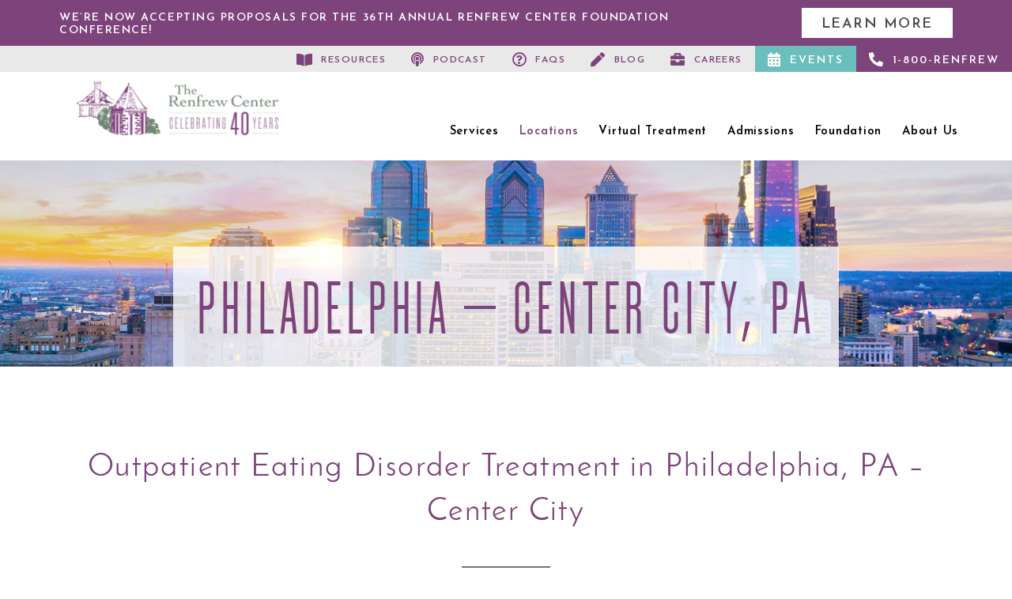

--- FILE ---
content_type: text/html; charset=UTF-8
request_url: https://renfrewcenter.com/locations/center-city-pa/
body_size: 40595
content:
<!DOCTYPE html>
<html lang="en-US">
<head> <script type="text/javascript">
/* <![CDATA[ */
var gform;gform||(document.addEventListener("gform_main_scripts_loaded",function(){gform.scriptsLoaded=!0}),document.addEventListener("gform/theme/scripts_loaded",function(){gform.themeScriptsLoaded=!0}),window.addEventListener("DOMContentLoaded",function(){gform.domLoaded=!0}),gform={domLoaded:!1,scriptsLoaded:!1,themeScriptsLoaded:!1,isFormEditor:()=>"function"==typeof InitializeEditor,callIfLoaded:function(o){return!(!gform.domLoaded||!gform.scriptsLoaded||!gform.themeScriptsLoaded&&!gform.isFormEditor()||(gform.isFormEditor()&&console.warn("The use of gform.initializeOnLoaded() is deprecated in the form editor context and will be removed in Gravity Forms 3.1."),o(),0))},initializeOnLoaded:function(o){gform.callIfLoaded(o)||(document.addEventListener("gform_main_scripts_loaded",()=>{gform.scriptsLoaded=!0,gform.callIfLoaded(o)}),document.addEventListener("gform/theme/scripts_loaded",()=>{gform.themeScriptsLoaded=!0,gform.callIfLoaded(o)}),window.addEventListener("DOMContentLoaded",()=>{gform.domLoaded=!0,gform.callIfLoaded(o)}))},hooks:{action:{},filter:{}},addAction:function(o,r,e,t){gform.addHook("action",o,r,e,t)},addFilter:function(o,r,e,t){gform.addHook("filter",o,r,e,t)},doAction:function(o){gform.doHook("action",o,arguments)},applyFilters:function(o){return gform.doHook("filter",o,arguments)},removeAction:function(o,r){gform.removeHook("action",o,r)},removeFilter:function(o,r,e){gform.removeHook("filter",o,r,e)},addHook:function(o,r,e,t,n){null==gform.hooks[o][r]&&(gform.hooks[o][r]=[]);var d=gform.hooks[o][r];null==n&&(n=r+"_"+d.length),gform.hooks[o][r].push({tag:n,callable:e,priority:t=null==t?10:t})},doHook:function(r,o,e){var t;if(e=Array.prototype.slice.call(e,1),null!=gform.hooks[r][o]&&((o=gform.hooks[r][o]).sort(function(o,r){return o.priority-r.priority}),o.forEach(function(o){"function"!=typeof(t=o.callable)&&(t=window[t]),"action"==r?t.apply(null,e):e[0]=t.apply(null,e)})),"filter"==r)return e[0]},removeHook:function(o,r,t,n){var e;null!=gform.hooks[o][r]&&(e=(e=gform.hooks[o][r]).filter(function(o,r,e){return!!(null!=n&&n!=o.tag||null!=t&&t!=o.priority)}),gform.hooks[o][r]=e)}});
/* ]]> */
</script>
<meta http-equiv="Content-Type" content="text/html; charset=UTF-8" /><script>if(navigator.userAgent.match(/MSIE|Internet Explorer/i)||navigator.userAgent.match(/Trident\/7\..*?rv:11/i)){var href=document.location.href;if(!href.match(/[?&]nowprocket/)){if(href.indexOf("?")==-1){if(href.indexOf("#")==-1){document.location.href=href+"?nowprocket=1"}else{document.location.href=href.replace("#","?nowprocket=1#")}}else{if(href.indexOf("#")==-1){document.location.href=href+"&nowprocket=1"}else{document.location.href=href.replace("#","&nowprocket=1#")}}}}</script><script>(()=>{class RocketLazyLoadScripts{constructor(){this.v="2.0.4",this.userEvents=["keydown","keyup","mousedown","mouseup","mousemove","mouseover","mouseout","touchmove","touchstart","touchend","touchcancel","wheel","click","dblclick","input"],this.attributeEvents=["onblur","onclick","oncontextmenu","ondblclick","onfocus","onmousedown","onmouseenter","onmouseleave","onmousemove","onmouseout","onmouseover","onmouseup","onmousewheel","onscroll","onsubmit"]}async t(){this.i(),this.o(),/iP(ad|hone)/.test(navigator.userAgent)&&this.h(),this.u(),this.l(this),this.m(),this.k(this),this.p(this),this._(),await Promise.all([this.R(),this.L()]),this.lastBreath=Date.now(),this.S(this),this.P(),this.D(),this.O(),this.M(),await this.C(this.delayedScripts.normal),await this.C(this.delayedScripts.defer),await this.C(this.delayedScripts.async),await this.T(),await this.F(),await this.j(),await this.A(),window.dispatchEvent(new Event("rocket-allScriptsLoaded")),this.everythingLoaded=!0,this.lastTouchEnd&&await new Promise(t=>setTimeout(t,500-Date.now()+this.lastTouchEnd)),this.I(),this.H(),this.U(),this.W()}i(){this.CSPIssue=sessionStorage.getItem("rocketCSPIssue"),document.addEventListener("securitypolicyviolation",t=>{this.CSPIssue||"script-src-elem"!==t.violatedDirective||"data"!==t.blockedURI||(this.CSPIssue=!0,sessionStorage.setItem("rocketCSPIssue",!0))},{isRocket:!0})}o(){window.addEventListener("pageshow",t=>{this.persisted=t.persisted,this.realWindowLoadedFired=!0},{isRocket:!0}),window.addEventListener("pagehide",()=>{this.onFirstUserAction=null},{isRocket:!0})}h(){let t;function e(e){t=e}window.addEventListener("touchstart",e,{isRocket:!0}),window.addEventListener("touchend",function i(o){o.changedTouches[0]&&t.changedTouches[0]&&Math.abs(o.changedTouches[0].pageX-t.changedTouches[0].pageX)<10&&Math.abs(o.changedTouches[0].pageY-t.changedTouches[0].pageY)<10&&o.timeStamp-t.timeStamp<200&&(window.removeEventListener("touchstart",e,{isRocket:!0}),window.removeEventListener("touchend",i,{isRocket:!0}),"INPUT"===o.target.tagName&&"text"===o.target.type||(o.target.dispatchEvent(new TouchEvent("touchend",{target:o.target,bubbles:!0})),o.target.dispatchEvent(new MouseEvent("mouseover",{target:o.target,bubbles:!0})),o.target.dispatchEvent(new PointerEvent("click",{target:o.target,bubbles:!0,cancelable:!0,detail:1,clientX:o.changedTouches[0].clientX,clientY:o.changedTouches[0].clientY})),event.preventDefault()))},{isRocket:!0})}q(t){this.userActionTriggered||("mousemove"!==t.type||this.firstMousemoveIgnored?"keyup"===t.type||"mouseover"===t.type||"mouseout"===t.type||(this.userActionTriggered=!0,this.onFirstUserAction&&this.onFirstUserAction()):this.firstMousemoveIgnored=!0),"click"===t.type&&t.preventDefault(),t.stopPropagation(),t.stopImmediatePropagation(),"touchstart"===this.lastEvent&&"touchend"===t.type&&(this.lastTouchEnd=Date.now()),"click"===t.type&&(this.lastTouchEnd=0),this.lastEvent=t.type,t.composedPath&&t.composedPath()[0].getRootNode()instanceof ShadowRoot&&(t.rocketTarget=t.composedPath()[0]),this.savedUserEvents.push(t)}u(){this.savedUserEvents=[],this.userEventHandler=this.q.bind(this),this.userEvents.forEach(t=>window.addEventListener(t,this.userEventHandler,{passive:!1,isRocket:!0})),document.addEventListener("visibilitychange",this.userEventHandler,{isRocket:!0})}U(){this.userEvents.forEach(t=>window.removeEventListener(t,this.userEventHandler,{passive:!1,isRocket:!0})),document.removeEventListener("visibilitychange",this.userEventHandler,{isRocket:!0}),this.savedUserEvents.forEach(t=>{(t.rocketTarget||t.target).dispatchEvent(new window[t.constructor.name](t.type,t))})}m(){const t="return false",e=Array.from(this.attributeEvents,t=>"data-rocket-"+t),i="["+this.attributeEvents.join("],[")+"]",o="[data-rocket-"+this.attributeEvents.join("],[data-rocket-")+"]",s=(e,i,o)=>{o&&o!==t&&(e.setAttribute("data-rocket-"+i,o),e["rocket"+i]=new Function("event",o),e.setAttribute(i,t))};new MutationObserver(t=>{for(const n of t)"attributes"===n.type&&(n.attributeName.startsWith("data-rocket-")||this.everythingLoaded?n.attributeName.startsWith("data-rocket-")&&this.everythingLoaded&&this.N(n.target,n.attributeName.substring(12)):s(n.target,n.attributeName,n.target.getAttribute(n.attributeName))),"childList"===n.type&&n.addedNodes.forEach(t=>{if(t.nodeType===Node.ELEMENT_NODE)if(this.everythingLoaded)for(const i of[t,...t.querySelectorAll(o)])for(const t of i.getAttributeNames())e.includes(t)&&this.N(i,t.substring(12));else for(const e of[t,...t.querySelectorAll(i)])for(const t of e.getAttributeNames())this.attributeEvents.includes(t)&&s(e,t,e.getAttribute(t))})}).observe(document,{subtree:!0,childList:!0,attributeFilter:[...this.attributeEvents,...e]})}I(){this.attributeEvents.forEach(t=>{document.querySelectorAll("[data-rocket-"+t+"]").forEach(e=>{this.N(e,t)})})}N(t,e){const i=t.getAttribute("data-rocket-"+e);i&&(t.setAttribute(e,i),t.removeAttribute("data-rocket-"+e))}k(t){Object.defineProperty(HTMLElement.prototype,"onclick",{get(){return this.rocketonclick||null},set(e){this.rocketonclick=e,this.setAttribute(t.everythingLoaded?"onclick":"data-rocket-onclick","this.rocketonclick(event)")}})}S(t){function e(e,i){let o=e[i];e[i]=null,Object.defineProperty(e,i,{get:()=>o,set(s){t.everythingLoaded?o=s:e["rocket"+i]=o=s}})}e(document,"onreadystatechange"),e(window,"onload"),e(window,"onpageshow");try{Object.defineProperty(document,"readyState",{get:()=>t.rocketReadyState,set(e){t.rocketReadyState=e},configurable:!0}),document.readyState="loading"}catch(t){console.log("WPRocket DJE readyState conflict, bypassing")}}l(t){this.originalAddEventListener=EventTarget.prototype.addEventListener,this.originalRemoveEventListener=EventTarget.prototype.removeEventListener,this.savedEventListeners=[],EventTarget.prototype.addEventListener=function(e,i,o){o&&o.isRocket||!t.B(e,this)&&!t.userEvents.includes(e)||t.B(e,this)&&!t.userActionTriggered||e.startsWith("rocket-")||t.everythingLoaded?t.originalAddEventListener.call(this,e,i,o):(t.savedEventListeners.push({target:this,remove:!1,type:e,func:i,options:o}),"mouseenter"!==e&&"mouseleave"!==e||t.originalAddEventListener.call(this,e,t.savedUserEvents.push,o))},EventTarget.prototype.removeEventListener=function(e,i,o){o&&o.isRocket||!t.B(e,this)&&!t.userEvents.includes(e)||t.B(e,this)&&!t.userActionTriggered||e.startsWith("rocket-")||t.everythingLoaded?t.originalRemoveEventListener.call(this,e,i,o):t.savedEventListeners.push({target:this,remove:!0,type:e,func:i,options:o})}}J(t,e){this.savedEventListeners=this.savedEventListeners.filter(i=>{let o=i.type,s=i.target||window;return e!==o||t!==s||(this.B(o,s)&&(i.type="rocket-"+o),this.$(i),!1)})}H(){EventTarget.prototype.addEventListener=this.originalAddEventListener,EventTarget.prototype.removeEventListener=this.originalRemoveEventListener,this.savedEventListeners.forEach(t=>this.$(t))}$(t){t.remove?this.originalRemoveEventListener.call(t.target,t.type,t.func,t.options):this.originalAddEventListener.call(t.target,t.type,t.func,t.options)}p(t){let e;function i(e){return t.everythingLoaded?e:e.split(" ").map(t=>"load"===t||t.startsWith("load.")?"rocket-jquery-load":t).join(" ")}function o(o){function s(e){const s=o.fn[e];o.fn[e]=o.fn.init.prototype[e]=function(){return this[0]===window&&t.userActionTriggered&&("string"==typeof arguments[0]||arguments[0]instanceof String?arguments[0]=i(arguments[0]):"object"==typeof arguments[0]&&Object.keys(arguments[0]).forEach(t=>{const e=arguments[0][t];delete arguments[0][t],arguments[0][i(t)]=e})),s.apply(this,arguments),this}}if(o&&o.fn&&!t.allJQueries.includes(o)){const e={DOMContentLoaded:[],"rocket-DOMContentLoaded":[]};for(const t in e)document.addEventListener(t,()=>{e[t].forEach(t=>t())},{isRocket:!0});o.fn.ready=o.fn.init.prototype.ready=function(i){function s(){parseInt(o.fn.jquery)>2?setTimeout(()=>i.bind(document)(o)):i.bind(document)(o)}return"function"==typeof i&&(t.realDomReadyFired?!t.userActionTriggered||t.fauxDomReadyFired?s():e["rocket-DOMContentLoaded"].push(s):e.DOMContentLoaded.push(s)),o([])},s("on"),s("one"),s("off"),t.allJQueries.push(o)}e=o}t.allJQueries=[],o(window.jQuery),Object.defineProperty(window,"jQuery",{get:()=>e,set(t){o(t)}})}P(){const t=new Map;document.write=document.writeln=function(e){const i=document.currentScript,o=document.createRange(),s=i.parentElement;let n=t.get(i);void 0===n&&(n=i.nextSibling,t.set(i,n));const c=document.createDocumentFragment();o.setStart(c,0),c.appendChild(o.createContextualFragment(e)),s.insertBefore(c,n)}}async R(){return new Promise(t=>{this.userActionTriggered?t():this.onFirstUserAction=t})}async L(){return new Promise(t=>{document.addEventListener("DOMContentLoaded",()=>{this.realDomReadyFired=!0,t()},{isRocket:!0})})}async j(){return this.realWindowLoadedFired?Promise.resolve():new Promise(t=>{window.addEventListener("load",t,{isRocket:!0})})}M(){this.pendingScripts=[];this.scriptsMutationObserver=new MutationObserver(t=>{for(const e of t)e.addedNodes.forEach(t=>{"SCRIPT"!==t.tagName||t.noModule||t.isWPRocket||this.pendingScripts.push({script:t,promise:new Promise(e=>{const i=()=>{const i=this.pendingScripts.findIndex(e=>e.script===t);i>=0&&this.pendingScripts.splice(i,1),e()};t.addEventListener("load",i,{isRocket:!0}),t.addEventListener("error",i,{isRocket:!0}),setTimeout(i,1e3)})})})}),this.scriptsMutationObserver.observe(document,{childList:!0,subtree:!0})}async F(){await this.X(),this.pendingScripts.length?(await this.pendingScripts[0].promise,await this.F()):this.scriptsMutationObserver.disconnect()}D(){this.delayedScripts={normal:[],async:[],defer:[]},document.querySelectorAll("script[type$=rocketlazyloadscript]").forEach(t=>{t.hasAttribute("data-rocket-src")?t.hasAttribute("async")&&!1!==t.async?this.delayedScripts.async.push(t):t.hasAttribute("defer")&&!1!==t.defer||"module"===t.getAttribute("data-rocket-type")?this.delayedScripts.defer.push(t):this.delayedScripts.normal.push(t):this.delayedScripts.normal.push(t)})}async _(){await this.L();let t=[];document.querySelectorAll("script[type$=rocketlazyloadscript][data-rocket-src]").forEach(e=>{let i=e.getAttribute("data-rocket-src");if(i&&!i.startsWith("data:")){i.startsWith("//")&&(i=location.protocol+i);try{const o=new URL(i).origin;o!==location.origin&&t.push({src:o,crossOrigin:e.crossOrigin||"module"===e.getAttribute("data-rocket-type")})}catch(t){}}}),t=[...new Map(t.map(t=>[JSON.stringify(t),t])).values()],this.Y(t,"preconnect")}async G(t){if(await this.K(),!0!==t.noModule||!("noModule"in HTMLScriptElement.prototype))return new Promise(e=>{let i;function o(){(i||t).setAttribute("data-rocket-status","executed"),e()}try{if(navigator.userAgent.includes("Firefox/")||""===navigator.vendor||this.CSPIssue)i=document.createElement("script"),[...t.attributes].forEach(t=>{let e=t.nodeName;"type"!==e&&("data-rocket-type"===e&&(e="type"),"data-rocket-src"===e&&(e="src"),i.setAttribute(e,t.nodeValue))}),t.text&&(i.text=t.text),t.nonce&&(i.nonce=t.nonce),i.hasAttribute("src")?(i.addEventListener("load",o,{isRocket:!0}),i.addEventListener("error",()=>{i.setAttribute("data-rocket-status","failed-network"),e()},{isRocket:!0}),setTimeout(()=>{i.isConnected||e()},1)):(i.text=t.text,o()),i.isWPRocket=!0,t.parentNode.replaceChild(i,t);else{const i=t.getAttribute("data-rocket-type"),s=t.getAttribute("data-rocket-src");i?(t.type=i,t.removeAttribute("data-rocket-type")):t.removeAttribute("type"),t.addEventListener("load",o,{isRocket:!0}),t.addEventListener("error",i=>{this.CSPIssue&&i.target.src.startsWith("data:")?(console.log("WPRocket: CSP fallback activated"),t.removeAttribute("src"),this.G(t).then(e)):(t.setAttribute("data-rocket-status","failed-network"),e())},{isRocket:!0}),s?(t.fetchPriority="high",t.removeAttribute("data-rocket-src"),t.src=s):t.src="data:text/javascript;base64,"+window.btoa(unescape(encodeURIComponent(t.text)))}}catch(i){t.setAttribute("data-rocket-status","failed-transform"),e()}});t.setAttribute("data-rocket-status","skipped")}async C(t){const e=t.shift();return e?(e.isConnected&&await this.G(e),this.C(t)):Promise.resolve()}O(){this.Y([...this.delayedScripts.normal,...this.delayedScripts.defer,...this.delayedScripts.async],"preload")}Y(t,e){this.trash=this.trash||[];let i=!0;var o=document.createDocumentFragment();t.forEach(t=>{const s=t.getAttribute&&t.getAttribute("data-rocket-src")||t.src;if(s&&!s.startsWith("data:")){const n=document.createElement("link");n.href=s,n.rel=e,"preconnect"!==e&&(n.as="script",n.fetchPriority=i?"high":"low"),t.getAttribute&&"module"===t.getAttribute("data-rocket-type")&&(n.crossOrigin=!0),t.crossOrigin&&(n.crossOrigin=t.crossOrigin),t.integrity&&(n.integrity=t.integrity),t.nonce&&(n.nonce=t.nonce),o.appendChild(n),this.trash.push(n),i=!1}}),document.head.appendChild(o)}W(){this.trash.forEach(t=>t.remove())}async T(){try{document.readyState="interactive"}catch(t){}this.fauxDomReadyFired=!0;try{await this.K(),this.J(document,"readystatechange"),document.dispatchEvent(new Event("rocket-readystatechange")),await this.K(),document.rocketonreadystatechange&&document.rocketonreadystatechange(),await this.K(),this.J(document,"DOMContentLoaded"),document.dispatchEvent(new Event("rocket-DOMContentLoaded")),await this.K(),this.J(window,"DOMContentLoaded"),window.dispatchEvent(new Event("rocket-DOMContentLoaded"))}catch(t){console.error(t)}}async A(){try{document.readyState="complete"}catch(t){}try{await this.K(),this.J(document,"readystatechange"),document.dispatchEvent(new Event("rocket-readystatechange")),await this.K(),document.rocketonreadystatechange&&document.rocketonreadystatechange(),await this.K(),this.J(window,"load"),window.dispatchEvent(new Event("rocket-load")),await this.K(),window.rocketonload&&window.rocketonload(),await this.K(),this.allJQueries.forEach(t=>t(window).trigger("rocket-jquery-load")),await this.K(),this.J(window,"pageshow");const t=new Event("rocket-pageshow");t.persisted=this.persisted,window.dispatchEvent(t),await this.K(),window.rocketonpageshow&&window.rocketonpageshow({persisted:this.persisted})}catch(t){console.error(t)}}async K(){Date.now()-this.lastBreath>45&&(await this.X(),this.lastBreath=Date.now())}async X(){return document.hidden?new Promise(t=>setTimeout(t)):new Promise(t=>requestAnimationFrame(t))}B(t,e){return e===document&&"readystatechange"===t||(e===document&&"DOMContentLoaded"===t||(e===window&&"DOMContentLoaded"===t||(e===window&&"load"===t||e===window&&"pageshow"===t)))}static run(){(new RocketLazyLoadScripts).t()}}RocketLazyLoadScripts.run()})();</script>

	<!-- Google Tag Manager -->
<script type="rocketlazyloadscript">(function(w,d,s,l,i){w[l]=w[l]||[];w[l].push({'gtm.start':
new Date().getTime(),event:'gtm.js'});var f=d.getElementsByTagName(s)[0],
j=d.createElement(s),dl=l!='dataLayer'?'&l='+l:'';j.async=true;j.src=
'https://www.googletagmanager.com/gtm.js?id='+i+dl;f.parentNode.insertBefore(j,f);
})(window,document,'script','dataLayer','GTM-T4DFHP4');</script>
<!-- End Google Tag Manager -->
	<meta name="google-site-verification" content="mSkkSna31J0nOc5YBvPJVqqVBs_eDki3VfAyHXgf9Ug" />

	
	<meta name="viewport" content="width=device-width, initial-scale=1.0, user-scalable=0">

	<link rel="profile" href="http://gmpg.org/xfn/11" />
	<link rel="pingback" href="https://renfrewcenter.com/xmlrpc.php" />

	<meta name='robots' content='index, follow, max-image-preview:large, max-snippet:-1, max-video-preview:-1' />
	<style>img:is([sizes="auto" i], [sizes^="auto," i]) { contain-intrinsic-size: 3000px 1500px }</style>
	
            <script data-no-defer="1" data-ezscrex="false" data-cfasync="false" data-pagespeed-no-defer data-cookieconsent="ignore">
                var ctPublicFunctions = {"_ajax_nonce":"807acb3265","_rest_nonce":"9d60786929","_ajax_url":"\/wp-admin\/admin-ajax.php","_rest_url":"https:\/\/renfrewcenter.com\/wp-json\/","data__cookies_type":"alternative","data__ajax_type":"rest","data__bot_detector_enabled":"0","data__frontend_data_log_enabled":1,"cookiePrefix":"","wprocket_detected":true,"host_url":"renfrewcenter.com","text__ee_click_to_select":"Click to select the whole data","text__ee_original_email":"The complete one is","text__ee_got_it":"Got it","text__ee_blocked":"Blocked","text__ee_cannot_connect":"Cannot connect","text__ee_cannot_decode":"Can not decode email. Unknown reason","text__ee_email_decoder":"CleanTalk email decoder","text__ee_wait_for_decoding":"The magic is on the way!","text__ee_decoding_process":"Please wait a few seconds while we decode the contact data."}
            </script>
        
            <script data-no-defer="1" data-ezscrex="false" data-cfasync="false" data-pagespeed-no-defer data-cookieconsent="ignore">
                var ctPublic = {"_ajax_nonce":"807acb3265","settings__forms__check_internal":"0","settings__forms__check_external":"0","settings__forms__force_protection":"0","settings__forms__search_test":"1","settings__forms__wc_add_to_cart":"0","settings__data__bot_detector_enabled":"0","settings__sfw__anti_crawler":0,"blog_home":"https:\/\/renfrewcenter.com\/","pixel__setting":"0","pixel__enabled":false,"pixel__url":null,"data__email_check_before_post":"1","data__email_check_exist_post":"0","data__cookies_type":"alternative","data__key_is_ok":true,"data__visible_fields_required":true,"wl_brandname":"Anti-Spam by CleanTalk","wl_brandname_short":"CleanTalk","ct_checkjs_key":"28358211c098d45d449d781fa8a7003bdda1d50e1356aea643bb87fca1d4bf72","emailEncoderPassKey":"79e9931061c486bea0d391cf760045fd","bot_detector_forms_excluded":"W10=","advancedCacheExists":true,"varnishCacheExists":false,"wc_ajax_add_to_cart":false,"theRealPerson":{"phrases":{"trpHeading":"The Real Person Badge!","trpContent1":"The commenter acts as a real person and verified as not a bot.","trpContent2":" Anti-Spam by CleanTalk","trpContentLearnMore":"Learn more"},"trpContentLink":"https:\/\/cleantalk.org\/help\/the-real-person?utm_id=&amp;utm_term=&amp;utm_source=admin_side&amp;utm_medium=trp_badge&amp;utm_content=trp_badge_link_click&amp;utm_campaign=apbct_links","imgPersonUrl":"https:\/\/renfrewcenter.com\/wp-content\/plugins\/cleantalk-spam-protect\/css\/images\/real_user.svg","imgShieldUrl":"https:\/\/renfrewcenter.com\/wp-content\/plugins\/cleantalk-spam-protect\/css\/images\/shield.svg"}}
            </script>
        
	<!-- This site is optimized with the Yoast SEO plugin v26.7 - https://yoast.com/wordpress/plugins/seo/ -->
	<title>Renfrew of Center City Philadelphia | Individualized Eating Disorder Treatment</title>
<link data-rocket-prefetch href="https://fonts.googleapis.com" rel="dns-prefetch">
<link data-rocket-preload as="style" href="https://fonts.googleapis.com/css?family=Open%20Sans%3A600%7COpen%20Sans%3A400%7COpen%20Sans%3A700&#038;display=swap" rel="preload">
<link crossorigin data-rocket-preload as="font" href="https://fonts.gstatic.com/s/josefinsans/v34/Qw3aZQNVED7rKGKxtqIqX5EUDXx4.woff2" rel="preload">
<link crossorigin data-rocket-preload as="font" href="https://renfrewcenter.com/wp-content/themes/renfrew-center/dist/fonts/@fortawesome/fontawesome-free/webfonts/fa-regular-400.woff2" rel="preload">
<link crossorigin data-rocket-preload as="font" href="https://renfrewcenter.com/wp-content/themes/renfrew-center/dist/fonts/CactusMedium.woff2" rel="preload">
<link href="https://fonts.googleapis.com/css?family=Open%20Sans%3A600%7COpen%20Sans%3A400%7COpen%20Sans%3A700&#038;display=swap" media="print" onload="this.media=&#039;all&#039;" rel="stylesheet">
<noscript data-wpr-hosted-gf-parameters=""><link rel="stylesheet" href="https://fonts.googleapis.com/css?family=Open%20Sans%3A600%7COpen%20Sans%3A400%7COpen%20Sans%3A700&#038;display=swap"></noscript>
<style id="rocket-critical-css">.wp-block-button__link{box-sizing:border-box;display:inline-block;text-align:center;word-break:break-word}.wp-block-button__link.no-border-radius{border-radius:0!important}.wp-block-buttons>.wp-block-button{display:inline-block;margin:0}.wp-block-columns{align-items:normal!important;box-sizing:border-box;display:flex;flex-wrap:wrap!important}@media (min-width:782px){.wp-block-columns{flex-wrap:nowrap!important}}@media (max-width:781px){.wp-block-columns:not(.is-not-stacked-on-mobile)>.wp-block-column{flex-basis:100%!important}}@media (min-width:782px){.wp-block-columns:not(.is-not-stacked-on-mobile)>.wp-block-column{flex-basis:0;flex-grow:1}}.wp-block-column{flex-grow:1;min-width:0;overflow-wrap:break-word;word-break:break-word}.wp-block-group{box-sizing:border-box}ul{box-sizing:border-box}:root{--wp--preset--font-size--normal:16px;--wp--preset--font-size--huge:42px}.has-text-align-center{text-align:center}input[class*=apbct].apbct_special_field,label[id*=apbct_label_id].apbct_special_field{display:none!important}:root{--swiper-theme-color:#007aff}.swiper-wrapper{position:relative;width:100%;height:100%;z-index:1;display:flex;box-sizing:content-box}.swiper-wrapper{transform:translate3d(0,0,0)}.swiper-slide{flex-shrink:0;width:100%;height:100%;position:relative}:root{--swiper-navigation-size:44px}.swiper-button-next,.swiper-button-prev{position:absolute;top:50%;width:calc(var(--swiper-navigation-size)/ 44 * 27);height:var(--swiper-navigation-size);margin-top:calc(0px - (var(--swiper-navigation-size)/ 2));z-index:10;display:flex;align-items:center;justify-content:center;color:var(--swiper-navigation-color,var(--swiper-theme-color))}.swiper-button-next:after,.swiper-button-prev:after{font-family:swiper-icons;font-size:var(--swiper-navigation-size);text-transform:none!important;letter-spacing:0;font-variant:initial;line-height:1}.swiper-button-prev{left:10px;right:auto}.swiper-button-prev:after{content:'prev'}.swiper-button-next{right:10px;left:auto}.swiper-button-next:after{content:'next'}.swiper-pagination{position:absolute;text-align:center;transform:translate3d(0,0,0);z-index:10}button::-moz-focus-inner{padding:0;border:0}@font-face{font-display:swap;font-family:sptpro-fontello;src:url(https://renfrewcenter.com/wp-content/plugins/testimonial-pro/src/Admin/assets/font/fontello.eot?10220662);src:url(https://renfrewcenter.com/wp-content/plugins/testimonial-pro/src/Admin/assets/font/fontello.eot?10220662#iefix) format('embedded-opentype'),url(https://renfrewcenter.com/wp-content/plugins/testimonial-pro/src/Admin/assets/font/fontello.woff2?10220662) format('woff2'),url(https://renfrewcenter.com/wp-content/plugins/testimonial-pro/src/Admin/assets/font/fontello.woff?10220662) format('woff'),url(https://renfrewcenter.com/wp-content/plugins/testimonial-pro/src/Admin/assets/font/fontello.ttf?10220662) format('truetype'),url(https://renfrewcenter.com/wp-content/plugins/testimonial-pro/src/Admin/assets/font/fontello.svg?10220662#fontello) format('svg');font-weight:400;font-style:normal}[class^=sptpro-icon-]:before{font-family:sptpro-fontello;font-style:normal;font-weight:400;speak:never;display:inline-block;text-decoration:inherit;width:1em;margin-right:.2em;text-align:center;font-variant:normal;text-transform:none;line-height:1em;margin-left:.2em;-webkit-font-smoothing:antialiased;-moz-osx-font-smoothing:grayscale}.sptpro-icon-star_fill:before{content:'\e829'}div.sp-testimonial-pro-wrapper .swiper-container{overflow:hidden}.tpro-client-testimonial .tpro-testimonial-text,.tpro-client-testimonial p:last-of-type{display:inline;margin:0;padding:0}.sp-testimonial-pro-section *{box-sizing:border-box}.sp-testimonial-pro-section .tpro-client-rating{line-height:1}.sp-testimonial-pro-section .tpro-button-next,.sp-testimonial-pro-section .tpro-button-prev{font-size:20px;line-height:32px;display:block;width:32px;height:32px;display:flex;padding:0;outline:0;position:absolute;text-align:center;z-index:22}.sp-testimonial-pro-wrapper .tpro-arrow.vertical_outer{top:50%;-webkit-transform:translateY(-50%);transform:translateY(-50%)}.sp-testimonial-pro-wrapper .tpro-arrow.vertical_outer{right:0;left:auto}.sp-testimonial-pro-wrapper .tpro-arrow.vertical_outer{right:auto;left:0}.sp-testimonial-pro-wrapper .tpro-arrow:after{content:"";display:none}.sp-testimonial-pro-section .sp-testimonial-pagination{padding:0;list-style:none;text-align:center}.sp-testimonial-carousel .swiper-container{position:initial}.far,.fas{-moz-osx-font-smoothing:grayscale;-webkit-font-smoothing:antialiased;display:inline-block;font-style:normal;font-variant:normal;text-rendering:auto;line-height:1}.fa-briefcase:before{content:"\f0b1"}.fa-calendar-alt:before{content:"\f073"}.fa-graduation-cap:before{content:"\f19d"}.fa-heart:before{content:"\f004"}.fa-phone-alt:before{content:"\f879"}.fa-podcast:before{content:"\f2ce"}.fa-question-circle:before{content:"\f059"}@font-face{font-family:Font Awesome\ 5 Free;font-style:normal;font-weight:400;font-display:swap;src:url(https://renfrewcenter.com/wp-content/themes/renfrew-center/dist/webfonts/fa-regular-400.eot);src:url(https://renfrewcenter.com/wp-content/themes/renfrew-center/dist/webfonts/fa-regular-400.eot?#iefix) format("embedded-opentype"),url(https://renfrewcenter.com/wp-content/themes/renfrew-center/dist/fonts/@fortawesome/fontawesome-free/webfonts/fa-regular-400.woff2) format("woff2"),url(https://renfrewcenter.com/wp-content/themes/renfrew-center/dist/fonts/@fortawesome/fontawesome-free/webfonts/fa-regular-400.woff) format("woff"),url(https://renfrewcenter.com/wp-content/themes/renfrew-center/dist/webfonts/fa-regular-400.ttf) format("truetype"),url(https://renfrewcenter.com/wp-content/themes/renfrew-center/dist/images/@fortawesome/fontawesome-free/webfonts/fa-regular-400.svg) format("svg")}.far{font-weight:400}@font-face{font-family:Font Awesome\ 5 Free;font-style:normal;font-weight:900;font-display:swap;src:url(https://renfrewcenter.com/wp-content/themes/renfrew-center/dist/webfonts/fa-solid-900.eot);src:url(https://renfrewcenter.com/wp-content/themes/renfrew-center/dist/webfonts/fa-solid-900.eot?#iefix) format("embedded-opentype"),url(https://renfrewcenter.com/wp-content/themes/renfrew-center/dist/fonts/@fortawesome/fontawesome-free/webfonts/fa-solid-900.woff2) format("woff2"),url(https://renfrewcenter.com/wp-content/themes/renfrew-center/dist/fonts/@fortawesome/fontawesome-free/webfonts/fa-solid-900.woff) format("woff"),url(https://renfrewcenter.com/wp-content/themes/renfrew-center/dist/webfonts/fa-solid-900.ttf) format("truetype"),url(https://renfrewcenter.com/wp-content/themes/renfrew-center/dist/images/@fortawesome/fontawesome-free/webfonts/fa-solid-900.svg) format("svg")}.far,.fas{font-family:Font Awesome\ 5 Free}.fas{font-weight:900}:root{--swiper-theme-color:#007aff}.swiper-container{margin-left:auto;margin-right:auto;position:relative;overflow:hidden;list-style:none;padding:0;z-index:1}.swiper-wrapper{position:relative;width:100%;height:100%;z-index:1;display:-webkit-box;display:-ms-flexbox;display:flex;-webkit-box-sizing:content-box;box-sizing:content-box}.swiper-wrapper{-webkit-transform:translateZ(0);transform:translateZ(0)}.swiper-slide{-ms-flex-negative:0;flex-shrink:0;width:100%;height:100%;position:relative}:root{--swiper-navigation-size:44px}.swiper-button-next,.swiper-button-prev{position:absolute;top:50%;width:calc(var(--swiper-navigation-size) / 44 * 27);height:var(--swiper-navigation-size);margin-top:calc(-1 * var(--swiper-navigation-size) / 2);z-index:10;display:-webkit-box;display:-ms-flexbox;display:flex;-webkit-box-align:center;-ms-flex-align:center;align-items:center;-webkit-box-pack:center;-ms-flex-pack:center;justify-content:center;color:var(--swiper-navigation-color,var(--swiper-theme-color))}.swiper-button-next:after,.swiper-button-prev:after{font-family:swiper-icons;font-size:var(--swiper-navigation-size);text-transform:none!important;letter-spacing:0;text-transform:none;font-variant:normal;line-height:1}.swiper-button-prev{left:10px;right:auto}.swiper-button-prev:after{content:"prev"}.swiper-button-next{right:10px;left:auto}.swiper-button-next:after{content:"next"}.swiper-pagination{position:absolute;text-align:center;-webkit-transform:translateZ(0);transform:translateZ(0);z-index:10}*{padding:0;margin:0;outline:0;-webkit-box-sizing:border-box;box-sizing:border-box}*:after,*:before{-webkit-box-sizing:inherit;box-sizing:inherit}header,nav{display:block}body{-moz-osx-font-smoothing:grayscale;-webkit-font-smoothing:antialiased;font-smoothing:antialiased;-webkit-text-size-adjust:none;-moz-text-size-adjust:none;-ms-text-size-adjust:none;text-size-adjust:none}iframe,img{max-width:100%}iframe,img{border:0 none}img{height:auto;display:inline-block;vertical-align:middle}strong{font-weight:700}button::-moz-focus-inner,input::-moz-focus-inner{padding:0;border:0}a[href^="tel"],input[type="text"],textarea{-webkit-appearance:none;-moz-appearance:none;appearance:none}textarea{overflow:auto;-webkit-overflow-scrolling:touch;overflow-scrolling:touch}button,input,textarea{font-family:inherit;font-size:inherit;color:inherit;-moz-osx-font-smoothing:grayscale;-webkit-font-smoothing:antialiased;font-smoothing:antialiased}button{text-transform:none}nav ul{list-style:none outside none}input::-webkit-input-placeholder{color:inherit;opacity:1}input::-moz-placeholder{color:inherit;opacity:1}input:-ms-input-placeholder,input::-ms-input-placeholder{color:inherit;opacity:1}textarea::-webkit-input-placeholder{color:inherit;opacity:1}textarea::-moz-placeholder{color:inherit;opacity:1}textarea:-ms-input-placeholder,textarea::-ms-input-placeholder{color:inherit;opacity:1}input:-webkit-autofill{-webkit-text-fill-color:inherit;-webkit-box-shadow:0 0 0 1000px #fff inset}input[type=text],textarea{-webkit-appearance:none;-moz-appearance:none;appearance:none}@font-face{font-display:swap;font-family:Cactus;src:url(https://renfrewcenter.com/wp-content/themes/renfrew-center/dist/fonts/CactusMedium.eot?#iefix) format("embedded-opentype"),url(https://renfrewcenter.com/wp-content/themes/renfrew-center/dist/fonts/CactusMedium.woff2) format("woff2"),url(https://renfrewcenter.com/wp-content/themes/renfrew-center/dist/fonts/CactusMedium.woff) format("woff"),url(https://renfrewcenter.com/wp-content/themes/renfrew-center/dist/fonts/CactusMedium.ttf) format("truetype"),url(https://renfrewcenter.com/wp-content/themes/renfrew-center/dist/fonts/CactusMedium.svg) format("svg");font-weight:500;font-style:normal}@font-face{font-display:swap;font-family:Josefin Sans;src:url(https://renfrewcenter.com/wp-content/themes/renfrew-center/dist/fonts/JosefinSans.eot?#iefix) format("embedded-opentype"),url(https://renfrewcenter.com/wp-content/themes/renfrew-center/dist/fonts/JosefinSans.woff2) format("woff2"),url(https://renfrewcenter.com/wp-content/themes/renfrew-center/dist/fonts/JosefinSans.woff) format("woff"),url(https://renfrewcenter.com/wp-content/themes/renfrew-center/dist/fonts/JosefinSans.ttf) format("truetype"),url(https://renfrewcenter.com/wp-content/themes/renfrew-center/dist/fonts/JosefinSans.svg) format("svg");font-weight:400;font-style:normal}body{min-width:320px;background:#fff;font-family:Josefin Sans,sans-serif;font-weight:400;font-size:24px;line-height:1.5;color:#000}@media (max-width:767px),screen and (max-width:812px) and (orientation:landscape){body{font-size:19px;line-height:1.89}}a{color:inherit;text-decoration:underline}a[href^="tel"]{text-decoration:none}h1,h2,h3,h4{margin-bottom:.75em;line-height:1.2}h1,h2{margin-bottom:.6em;font-weight:500;font-size:64px;font-family:Cactus,sans-serif;letter-spacing:.06em;line-height:1.3}@media (max-width:1023px){h1,h2{font-size:55px}}@media (max-width:767px),screen and (max-width:812px) and (orientation:landscape){h1,h2{font-size:50px}}h3{font-size:40px}@media (max-width:1023px){h3{font-size:35px}}@media (max-width:767px),screen and (max-width:812px) and (orientation:landscape){h3{font-size:30px}}p,ul{margin-bottom:1.5em}ul{margin-left:20px}h1:last-child,h2:last-child,h3:last-child,h4:last-child,p:last-child,ul:last-child{margin-bottom:0}.sr-only{position:absolute;width:1px;height:1px;padding:0;margin:-1px;overflow:hidden;clip:rect(0,0,0,0);border:0}.bar-secondary{height:33px;background:#e9e9e9}@media (max-width:1023px){.bar-secondary{height:40px}}.bar-secondary .bar__list{margin:0 -75px}@media (max-width:1199px){.bar-secondary .bar__list{margin:0 -20px}}.bar-secondary .bar__list ul{padding:0;margin:0;list-style:none;display:-webkit-box;display:-ms-flexbox;display:flex;-webkit-box-pack:end;-ms-flex-pack:end;justify-content:flex-end}@media (max-width:1023px){.bar-secondary .bar__list li{display:none}}@media (max-width:1023px){.bar-secondary .bar__list li:last-child{display:block;width:100%}}.bar-secondary .bar__btn{display:-webkit-box;display:-ms-flexbox;display:flex;height:33px;color:#7d437b;-webkit-box-align:center;-ms-flex-align:center;align-items:center;padding:3px 16px 0;text-decoration:none;text-transform:uppercase;font-weight:600;font-size:12px;letter-spacing:.12em}@media (max-width:1023px){.bar-secondary .bar__btn{-webkit-box-pack:center;-ms-flex-pack:center;justify-content:center;height:40px}}.bar-secondary .bar__btn i{margin:-3px 10px 0 0;font-size:18px}.bar-secondary .bar__btn--green,.bar-secondary .bar__btn--purple{position:relative;color:#fff;font-size:14px;letter-spacing:.14em;-webkit-transform:translateZ(0);transform:translateZ(0)}.bar-secondary .bar__btn--green:before,.bar-secondary .bar__btn--purple:before{content:"";position:absolute;top:0;left:0;bottom:0;width:100%;z-index:-5}.bar-secondary .bar__btn--green:before{background:#6abebc}.bar-secondary .bar__btn--purple:before{background:#7d437b}.bar{background:#7d437b;color:#fff;text-transform:uppercase;font-weight:600;font-size:14px;line-height:1.2;letter-spacing:.11em}@media (max-width:1023px){.bar{display:none}}.bar .bar__container{height:58px;padding:10px 0;display:-webkit-box;display:-ms-flexbox;display:flex;-webkit-box-align:center;-ms-flex-align:center;align-items:center;-webkit-box-pack:center;-ms-flex-pack:center;justify-content:center}.bar .bar__content{padding-top:3px}.bar .bar__actions{-ms-flex-negative:0;flex-shrink:0}.bar .bar__btn{margin-left:50px;display:inline-block;padding:10px 25px 7px;vertical-align:middle;font-weight:600;font-size:18px;color:rgba(0,0,0,.7);background:#fff;text-decoration:none}.section-callout .has-video-popup .wp-block-button__link{position:relative;padding-right:65px;font-size:16px}@media (max-width:767px),screen and (max-width:812px) and (orientation:landscape){.section-callout .has-video-popup .wp-block-button__link{padding-right:85px;padding-left:30px}}.section-callout .has-video-popup .wp-block-button__link:after,.section-callout .has-video-popup .wp-block-button__link:before{content:"";position:absolute;top:50%;-webkit-transform:translateY(-50%);-ms-transform:translateY(-50%);transform:translateY(-50%)}.section-callout .has-video-popup .wp-block-button__link:before{right:15px;width:38px;height:38px;background:#fff;border-radius:100%;opacity:.56}@media (max-width:767px),screen and (max-width:812px) and (orientation:landscape){.section-callout .has-video-popup .wp-block-button__link:before{right:25px}}.section-callout .has-video-popup .wp-block-button__link:after{right:25px;border:solid;border-width:7px 0 7px 14px;border-color:transparent currentColor}@media (max-width:767px),screen and (max-width:812px) and (orientation:landscape){.section-callout .has-video-popup .wp-block-button__link:after{right:35px}}.btn-slide{position:relative;-webkit-transform:translateZ(0);transform:translateZ(0);overflow:hidden}.btn-slide:after,.btn-slide:before{content:"";position:absolute;top:0;left:0;width:100%;height:100%;z-index:-5}.btn-slide:before{background:#fff}.btn-slide:after{background:inherit}.btn,.wp-block-button__link{display:-webkit-inline-box;display:-ms-inline-flexbox;display:inline-flex;-webkit-box-align:center;-ms-flex-align:center;align-items:center;-webkit-box-pack:center;-ms-flex-pack:center;justify-content:center;text-decoration:none;-webkit-box-shadow:none;box-shadow:none;-webkit-appearance:none;-moz-appearance:none;appearance:none;text-transform:uppercase;font-weight:600;font-size:16px;line-height:1.2;padding:19px 20px 15px;letter-spacing:.16em;background:#6abebc;color:#fff}@media (max-width:767px),screen and (max-width:812px) and (orientation:landscape){.btn,.wp-block-button__link{min-height:80px;font-size:19px}}.header{width:100%;position:relative;z-index:5;padding:9px 0}@media (max-width:1023px){.header{padding:30px 0}}.header .header__container{display:-webkit-box;display:-ms-flexbox;display:flex;-webkit-box-align:end;-ms-flex-align:end;align-items:flex-end;-webkit-box-pack:justify;-ms-flex-pack:justify;justify-content:space-between}.header .header__logo{position:relative;padding-bottom:20px;z-index:10}@media (max-width:1023px){.header .header__logo{padding:0}}@media (max-width:1023px){.header .header__nav{position:fixed;top:0;left:0;width:100%;height:100vh;display:-webkit-box;display:-ms-flexbox;display:flex;background:#fff;padding:164px 0 0;visibility:hidden;opacity:0}}.section-location-contacts .section__title{position:relative;padding-bottom:42px;color:#7d437b;text-align:center}.section-location-contacts .section__title:before{content:"";position:absolute;bottom:0;left:50%;-webkit-transform:translateX(-50%);-ms-transform:translateX(-50%);transform:translateX(-50%);width:112px;height:1px;background:#000}.section-location-contacts .section__title h2{font-family:Josefin Sans,sans-serif;font-size:40px;line-height:1.4;font-weight:400}@media (max-width:767px),screen and (max-width:812px) and (orientation:landscape){.section-location-contacts .section__title h2{font-size:34px}}.hero{display:-webkit-box;display:-ms-flexbox;display:flex;margin-bottom:27px}@media (max-width:1023px){.hero{margin-bottom:0}}.hero .hero__container{position:relative;width:100%;display:-webkit-box;display:-ms-flexbox;display:flex;-webkit-box-align:end;-ms-flex-align:end;align-items:flex-end;-webkit-box-pack:center;-ms-flex-pack:center;justify-content:center;min-height:24.95vw;-webkit-transform:translateZ(0);transform:translateZ(0);background:#d8d8d8;text-align:center}.hero .hero__bg{position:absolute;top:0;left:0;width:100%;height:100%;z-index:-5}.hero .hero__title{display:block;padding:30px;background:hsla(0,0%,100%,.8);color:#7d437b;text-transform:uppercase;font-size:80px;line-height:1.16;font-family:Cactus,sans-serif;letter-spacing:.06em}@media (max-width:1023px){.hero .hero__title{font-size:60px}}@media (max-width:767px),screen and (max-width:812px) and (orientation:landscape){.hero .hero__title{font-size:50px;padding:20px}}.image-fit{overflow:hidden;position:relative;background-size:cover;background-position:50%}.image-fit img{position:absolute;top:0;left:0;width:100%;height:100%;-o-object-fit:cover;object-fit:cover}.links{display:-webkit-box;display:-ms-flexbox;display:flex;-ms-flex-wrap:wrap;flex-wrap:wrap;-webkit-box-align:start;-ms-flex-align:start;align-items:flex-start;color:#000;font-size:18px;line-height:1.39;margin-left:0}@media (max-width:1023px){.links{-webkit-box-pack:end;-ms-flex-pack:end;justify-content:flex-end;-ms-flex-wrap:wrap;flex-wrap:wrap}}.links ul{padding:0;margin:0;list-style:none}.links li{margin-bottom:8px}.links li:last-child{margin-bottom:0}.links a{text-decoration:none}.links .links__group{width:20%;padding:0 10px;border:solid rgba(0,0,0,.7);border-width:0 0 0 1px;margin-bottom:20px}@media (max-width:1023px){.links .links__group{width:33.33%;margin-top:40px;border-width:0 1px 0 0}}@media (max-width:767px),screen and (max-width:812px) and (orientation:landscape){.links .links__group{width:100%;margin-top:0;margin-bottom:40px}}.links .links__group:nth-child(-n+3){margin-top:0}.links .links__group:last-child{margin-bottom:0}.links .links__group>li>a{margin-bottom:3px;color:rgba(0,0,0,.34);text-transform:uppercase;font-weight:600;font-size:15px;line-height:1.2}.logo{display:block;background:url(https://renfrewcenter.com/wp-content/themes/renfrew-center/dist/images/logo.svg) no-repeat 50%/contain;width:298px;height:74px}@media (max-width:1023px){.logo{width:254px;height:64px}}@media (max-width:374px){.logo{width:203px;height:51px}}.main{width:100%;-webkit-box-flex:1;-ms-flex-positive:1;flex-grow:1;-ms-flex-negative:0;flex-shrink:0;padding-top:145px}@media (max-width:1023px){.main{padding-top:164px}}.nav-trigger{position:absolute;top:50%;-webkit-transform:translateY(-50%);-ms-transform:translateY(-50%);transform:translateY(-50%);right:20px;display:none;width:32px;height:32px;z-index:10}@media (max-width:1023px){.nav-trigger{display:block}}.nav-trigger span{position:absolute;display:block;height:4px;width:100%;background:#686868}.nav-trigger span:nth-child(1){top:0}.nav-trigger span:nth-child(2){top:14px;width:80%;right:0}.nav-trigger span:nth-child(3){top:28px}.nav{width:100%}@media (max-width:1023px){.nav{max-height:100%;overflow:auto;padding:0 20px 20px}}.nav .menu{margin:0 -26px;list-style:none;display:-webkit-box;display:-ms-flexbox;display:flex}@media (max-width:1399px){.nav .menu{margin:0 -20px}}@media (max-width:1199px){.nav .menu{margin:0 -10px}}@media (max-width:1023px){.nav .menu{display:block;margin:0;text-align:right}}@media (max-width:1023px){.nav .menu>li{margin-bottom:20px}}.nav .menu>li:last-child{margin-bottom:0}.nav .menu>li>a{display:block;text-decoration:none;padding:0 26px 15px;font-weight:600;font-size:20px;letter-spacing:.05em}@media (max-width:1399px){.nav .menu>li>a{padding:0 15px 20px}}@media (max-width:1199px){.nav .menu>li>a{padding:0 10px 20px;font-size:18px}}@media (max-width:1023px){.nav .menu>li>a{padding:0;font-size:24px}}.nav .menu-item-has-children>a{position:relative}.nav .menu-item-has-children>a:before{content:"";position:absolute;bottom:0;left:50%;-webkit-transform:translateX(-50%);-ms-transform:translateX(-50%);transform:translateX(-50%);border:solid;border-width:0 7px 10px;border-color:#7d437b transparent;visibility:hidden;opacity:0}@media (max-width:1023px){.nav .menu>.menu-item-has-children>a{padding-right:40px}}@media (max-width:1023px){.nav .menu>.menu-item-has-children>a:after{content:"";width:30px;height:30px;position:absolute;top:50%;right:0;background:url(https://renfrewcenter.com/wp-content/themes/renfrew-center/dist/images/icons/ico-dropdown.svg) no-repeat 50%/contain;margin-top:-18px}}.nav .nav__dd{position:absolute;top:100%;left:50%;-webkit-transform:translateX(-50%);-ms-transform:translateX(-50%);transform:translateX(-50%);width:1336px;padding:75px 20px 35px;border:solid #7d437b;border-width:6px 0 0;background:#fff;-webkit-box-shadow:-2px 13px 9px rgba(0,0,0,.11);box-shadow:-2px 13px 9px rgba(0,0,0,.11);visibility:hidden;opacity:0;max-width:calc(100% - 150px)}@media (max-width:1199px){.nav .nav__dd{max-width:calc(100% - 40px)}}@media (max-width:1023px){.nav .nav__dd{-webkit-transform:none;-ms-transform:none;transform:none;position:static;visibility:visible;opacity:1;max-width:100%;-webkit-box-shadow:none;box-shadow:none;border-width:6px 0;margin-top:20px;padding:40px 0;display:none}}.nav .menu-simple{position:relative}.nav .menu-simple .nav__dd{width:auto;min-width:260px;max-width:none;color:#000;padding:20px}.nav .menu-simple .nav__dd a{text-decoration:none;text-transform:none;color:#000;display:inline-block}.nav .menu-simple .nav__dd>ul{display:block}.nav .menu-simple .nav__dd>ul>div{width:100%}.nav .visible-mobile{display:none!important}@media (max-width:1023px){.nav .visible-mobile{display:block!important}}.section-callout{padding:20px 0}@media (max-width:1023px){.section-callout{padding:20px;margin:0 -20px}}@media (max-width:767px),screen and (max-width:812px) and (orientation:landscape){.section-callout{padding:60px 20px}}.section-callout>.wp-block-group__inner-container{display:-webkit-box;display:-ms-flexbox;display:flex;-webkit-box-pack:center;-ms-flex-pack:center;justify-content:center;-webkit-box-align:center;-ms-flex-align:center;align-items:center}@media (max-width:767px),screen and (max-width:812px) and (orientation:landscape){.section-callout>.wp-block-group__inner-container{display:block;text-align:center}}.section-callout .wp-block-buttons .wp-block-button{margin:0 25px}@media (max-width:1023px){.section-callout .wp-block-buttons .wp-block-button{display:block;margin-bottom:20px}}.section-callout .wp-block-buttons .wp-block-button:last-child{margin-bottom:0}.section-callout .wp-block-button__link{background:hsla(0,0%,100%,.33)}.section-callout--secondary .wp-block-button__link{min-width:368px}@media (max-width:767px),screen and (max-width:812px) and (orientation:landscape){.section-callout--secondary .wp-block-button__link{min-width:100%}}.section-location-contacts{max-width:1150px;margin:40px auto 100px}.section-location-contacts p{margin-bottom:15px}.section-location-contacts .section__title{margin-bottom:60px}.section-location-contacts .section__contacts{font-size:21px;line-height:2}.section-location-contacts .section__contacts strong{position:relative;display:block;margin-bottom:12px;font-weight:600;padding-bottom:13px}.section-location-contacts .section__contacts strong:before{content:"";position:absolute;bottom:0;left:5px;width:30px;height:3px;background:currentColor}@media (max-width:467px){.section-location-contacts .section__contacts strong:before{left:50%;margin-left:-15px}}.section-location-contacts .section__contacts ul{padding:0;margin:0;list-style:none;display:-webkit-box;display:-ms-flexbox;display:flex;-ms-flex-wrap:wrap;flex-wrap:wrap}.section-location-contacts .section__contacts li{width:50%}@media (max-width:1023px){.section-location-contacts .section__contacts li{width:100%;margin-bottom:30px}}@media (max-width:767px),screen and (max-width:812px) and (orientation:landscape){.section-location-contacts .section__contacts li{width:50%}}@media (max-width:467px){.section-location-contacts .section__contacts li{width:100%!important;text-align:center}}.section-location-contacts .section__contacts br{display:none}.section-location-contacts .section__contacts br~br{display:block}.section-location-contacts .section__body{margin-bottom:100px}.section-location-contacts .wp-block-column{margin:0}.section-location-contacts .wp-block-column:nth-child(1){-webkit-box-flex:0!important;-ms-flex:0 0 62%!important;flex:0 0 62%!important}@media (max-width:767px),screen and (max-width:812px) and (orientation:landscape){.section-location-contacts .wp-block-column:nth-child(1){-webkit-box-flex:0!important;-ms-flex:0 0 100%!important;flex:0 0 100%!important;text-align:center}}.section-location-contacts .wp-block-column:nth-child(2){-webkit-box-flex:0!important;-ms-flex:0 0 38%!important;flex:0 0 38%!important;padding-left:44px}@media (max-width:767px),screen and (max-width:812px) and (orientation:landscape){.section-location-contacts .wp-block-column:nth-child(2){-webkit-box-flex:0!important;-ms-flex:0 0 100%!important;flex:0 0 100%!important;padding:40px 0 0}}.shell{position:relative;max-width:1442px;padding-left:75px;padding-right:75px;margin:auto;width:100%}@media (max-width:1199px){.shell{padding:0 20px}}.top{position:fixed;top:0;left:0;width:100%;background:#fff;-webkit-transform:translateY(0);-ms-transform:translateY(0);transform:translateY(0);z-index:15}@media (max-width:1023px){.top{-webkit-transform:translateY(0);-ms-transform:translateY(0);transform:translateY(0)}}.top .top__bar{position:relative;z-index:10}.wrapper{position:relative;-webkit-box-orient:horizontal;-ms-flex-direction:row;flex-direction:row;-ms-flex-wrap:wrap;flex-wrap:wrap;overflow:hidden}.wrapper,.wrapper .wrapper__inner{display:-webkit-box;display:-ms-flexbox;display:flex;-webkit-box-direction:normal}.wrapper .wrapper__inner{width:100%;-webkit-box-orient:vertical;-ms-flex-direction:column;flex-direction:column;min-height:100vh}.gform_wrapper .gform_body .gform_fields .gfield,.gform_wrapper .gform_body .gform_fields .gfield .ginput_container,.gform_wrapper .gform_body .gform_fields .gfield .ginput_container input:not([type=radio]):not([type=checkbox]):not([type=submit]):not([type=button]):not([type=image]):not([type=file]),.gform_wrapper.gform_wrapper .gform_footer{padding:0;margin:0}.gform_wrapper .gform_footer{position:relative}.gform_wrapper .gform_body .gform_fields .gfield{width:100%;max-width:100%!important;margin-bottom:0!important;margin-top:0!important;border:0;background-color:transparent}.gform_wrapper .gform_body .gform_fields .gfield--large{width:100%;max-width:100%}.gform_wrapper .gform_body .gform_fields .gfield{padding:0 12px;margin-bottom:23px!important}.gform_wrapper .gform_body .gform_fields .gfield .ginput_container input:not([type=radio]):not([type=checkbox]):not([type=submit]):not([type=button]):not([type=image]):not([type=file]){width:100%;height:70px;padding:0 30px;border:1px solid #979797;border-radius:0;font-weight:inherit;font-size:18px}.gform_wrapper .gform_body .gform_fields .gfield .ginput_container_select select .gf_placeholder{display:none}.gform_wrapper.gform_wrapper.gform_wrapper.gform_wrapper .gform_footer{padding-top:6px;text-align:center}.gform_wrapper.gform_wrapper.gform_wrapper.gform_wrapper .gform_footer .gform_btn{-webkit-appearance:none;-moz-appearance:none;appearance:none;-webkit-box-shadow:none;box-shadow:none;background:transparent;border:0}.gform_wrapper.gform_wrapper.gform_wrapper.gform_wrapper .gform_footer .gform_btn span{height:70px;background:#d7c2d5;color:#7d437b;padding:4px 55px 0}.gform_wrapper.gform_wrapper.gform_wrapper.gform_wrapper .gform_footer .gform_btn span:after{background:#d7c2d5}@media (max-width:767px),screen and (max-width:812px) and (orientation:landscape){.gform_wrapper .gform_body .gform_fields .gfield{width:100%}}.form .gform_wrapper .gform_body .gform_fields .gfield{width:25%;margin:0!important;padding:0 9px}@media (max-width:767px),screen and (max-width:812px) and (orientation:landscape){.form .gform_wrapper .gform_body .gform_fields .gfield{width:100%;margin-bottom:30px!important}}.form .gform_wrapper .gform_body .gform_fields .gfield--large{width:50%}@media (max-width:767px),screen and (max-width:812px) and (orientation:landscape){.form .gform_wrapper .gform_body .gform_fields .gfield--large{width:100%;margin-bottom:30px!important}}.form .gform_wrapper .gform_body .gform_fields .gfield .ginput_container input:not([type=radio]):not([type=checkbox]):not([type=submit]):not([type=button]):not([type=image]):not([type=file]){height:47px}.form .gform_wrapper.gform_wrapper.gform_wrapper.gform_wrapper .gform_footer{width:auto;padding:45px 0 0 20px;display:none}@media (max-width:767px),screen and (max-width:812px) and (orientation:landscape){.form .gform_wrapper.gform_wrapper.gform_wrapper.gform_wrapper .gform_footer{padding:20px 0 0}}@media (max-width:767px),screen and (max-width:812px) and (orientation:landscape){.form .gform_wrapper.gform_wrapper.gform_wrapper.gform_wrapper .gform_footer .gform_btn{width:100%}}.form .gform_wrapper.gform_wrapper.gform_wrapper.gform_wrapper .gform_footer .gform_btn span{height:47px;padding:4px 28px 0}@media (max-width:767px),screen and (max-width:812px) and (orientation:landscape){.form .gform_wrapper.gform_wrapper.gform_wrapper.gform_wrapper .gform_footer .gform_btn span{width:100%}}.wp-block-buttons{display:block}.wp-block-buttons .wp-block-button,.wp-block-columns{margin:0}body{font-size:20px;line-height:1.7}h3{margin-bottom:25px;font-weight:400;letter-spacing:.06em;color:#7d437b}.links .links__group>li>a{margin-bottom:5px;color:rgba(0,0,0,.34);text-transform:uppercase;font-weight:200;font-size:16px;line-height:1.2}ul.links{display:-webkit-box;display:-ms-flexbox;display:flex;-webkit-box-align:start;-ms-flex-align:start;align-items:flex-start;color:#000;font-size:16px;line-height:1.39;margin-left:0}.top{-webkit-transform:translateY(0);-ms-transform:translateY(0);transform:translateY(0)}.single-crb_location .hero{overflow:hidden}.single-crb_location .hero .hero__video{padding-top:56.25%}.single-crb_location .hero .hero__video iframe{position:absolute;top:50%;left:50%;min-width:100%;min-height:100%;z-index:1;transform:translate(-50%,-50%)}.single-crb_location .hero .hero__video span{position:absolute;top:0;left:0;width:100%;height:100%;z-index:2}.menu-item-object-crb_location ul.links{display:block;column-count:4}@media (max-width:1023px){.menu-item-object-crb_location ul.links{column-count:3}}@media (max-width:767px),screen and (max-width:812px) and (orientation:landscape){.menu-item-object-crb_location ul.links{column-count:1}}.menu-item-object-crb_location .links .links__group{break-inside:avoid;width:100%}@-ms-viewport{width:auto}.gform_legacy_markup_wrapper *{box-sizing:border-box!important}.gform_legacy_markup_wrapper input:not([type=radio]):not([type=checkbox]):not([type=submit]):not([type=button]):not([type=image]):not([type=file]){font-size:inherit;font-family:inherit;padding:5px 4px;letter-spacing:normal}.gform_legacy_markup_wrapper textarea{font-size:inherit;font-family:inherit;letter-spacing:normal;padding:6px 8px;line-height:1.5;resize:none}.gform_legacy_markup_wrapper form li,.gform_legacy_markup_wrapper li{margin-left:0!important;list-style-type:none!important;list-style-image:none!important;list-style:none!important;overflow:visible}.gform_legacy_markup_wrapper ul li.gfield{clear:both}.gform_legacy_markup_wrapper ul li:after,.gform_legacy_markup_wrapper ul li:before{padding:0;margin:0;overflow:visible}.gform_legacy_markup_wrapper select option{padding:2px;display:block}body .gform_legacy_markup_wrapper .top_label div.ginput_container{margin-top:8px}.gform_legacy_markup_wrapper .gform_footer{padding:16px 0 10px 0;margin:16px 0 0 0;clear:both;width:100%}.gform_legacy_markup_wrapper .gform_hidden,.gform_legacy_markup_wrapper input.gform_hidden,.gform_legacy_markup_wrapper input[type=hidden]{display:none!important;max-height:1px!important;overflow:hidden}body .gform_legacy_markup_wrapper ul li.gfield{margin-top:16px;padding-top:0}@media only screen and (max-width:641px){.gform_legacy_markup_wrapper input:not([type=radio]):not([type=checkbox]):not([type=image]):not([type=file]){line-height:2;min-height:2rem}.gform_legacy_markup_wrapper textarea{line-height:1.5}}@media only screen and (min-width:641px){.gform_legacy_markup_wrapper ul.gform_fields li.gfield{padding-right:16px}}.gform_legacy_markup_wrapper.gf_browser_chrome ul li:after,.gform_legacy_markup_wrapper.gf_browser_chrome ul li:before{content:none}.sr-only{border:0 none;clip:rect(0,0,0,0);height:1px;margin:-1px;overflow:hidden;padding:0;position:absolute;width:1px}</style><link rel="preload" data-rocket-preload as="image" href="https://renfrewcenter.com/wp-content/uploads/2020/11/CCHeader.jpg" imagesrcset="https://renfrewcenter.com/wp-content/uploads/2020/11/CCHeader.jpg 1440w, https://renfrewcenter.com/wp-content/uploads/2020/11/CCHeader-300x99.jpg 300w, https://renfrewcenter.com/wp-content/uploads/2020/11/CCHeader-1024x339.jpg 1024w, https://renfrewcenter.com/wp-content/uploads/2020/11/CCHeader-768x254.jpg 768w" imagesizes="(max-width: 1440px) 100vw, 1440px" fetchpriority="high">
	<meta name="description" content="Eating disorder treatment in Center City Philadelphia. PHP, IOP, outpatient programs in a warm, connected, urban care environment." />
	<link rel="canonical" href="https://renfrewcenter.com/locations/center-city-pa/" />
	<meta property="og:locale" content="en_US" />
	<meta property="og:type" content="article" />
	<meta property="og:title" content="Renfrew of Center City Philadelphia | Individualized Eating Disorder Treatment" />
	<meta property="og:description" content="Eating disorder treatment in Center City Philadelphia. PHP, IOP, outpatient programs in a warm, connected, urban care environment." />
	<meta property="og:url" content="https://renfrewcenter.com/locations/center-city-pa/" />
	<meta property="og:site_name" content="The Renfrew Center" />
	<meta property="article:modified_time" content="2025-10-24T19:59:58+00:00" />
	<meta property="og:image" content="https://renfrewcenter.com/wp-content/uploads/2020/11/location-small14-1.jpg" />
	<meta property="og:image:width" content="283" />
	<meta property="og:image:height" content="283" />
	<meta property="og:image:type" content="image/jpeg" />
	<meta name="twitter:card" content="summary_large_image" />
	<meta name="twitter:label1" content="Est. reading time" />
	<meta name="twitter:data1" content="2 minutes" />
	<script type="application/ld+json" class="yoast-schema-graph">{"@context":"https://schema.org","@graph":[{"@type":"WebPage","@id":"https://renfrewcenter.com/locations/center-city-pa/","url":"https://renfrewcenter.com/locations/center-city-pa/","name":"Renfrew of Center City Philadelphia | Individualized Eating Disorder Treatment","isPartOf":{"@id":"https://renfrewcenter.com/#website"},"primaryImageOfPage":{"@id":"https://renfrewcenter.com/locations/center-city-pa/#primaryimage"},"image":{"@id":"https://renfrewcenter.com/locations/center-city-pa/#primaryimage"},"thumbnailUrl":"https://renfrewcenter.com/wp-content/uploads/2020/11/location-small14-1.jpg","datePublished":"2020-11-10T07:06:01+00:00","dateModified":"2025-10-24T19:59:58+00:00","description":"Eating disorder treatment in Center City Philadelphia. PHP, IOP, outpatient programs in a warm, connected, urban care environment.","breadcrumb":{"@id":"https://renfrewcenter.com/locations/center-city-pa/#breadcrumb"},"inLanguage":"en-US","potentialAction":[{"@type":"ReadAction","target":["https://renfrewcenter.com/locations/center-city-pa/"]}]},{"@type":"ImageObject","inLanguage":"en-US","@id":"https://renfrewcenter.com/locations/center-city-pa/#primaryimage","url":"https://renfrewcenter.com/wp-content/uploads/2020/11/location-small14-1.jpg","contentUrl":"https://renfrewcenter.com/wp-content/uploads/2020/11/location-small14-1.jpg","width":283,"height":283},{"@type":"BreadcrumbList","@id":"https://renfrewcenter.com/locations/center-city-pa/#breadcrumb","itemListElement":[{"@type":"ListItem","position":1,"name":"Home","item":"https://renfrewcenter.com/"},{"@type":"ListItem","position":2,"name":"Locations","item":"https://renfrewcenter.com/locations/"},{"@type":"ListItem","position":3,"name":"Philadelphia – Center City, PA"}]},{"@type":"WebSite","@id":"https://renfrewcenter.com/#website","url":"https://renfrewcenter.com/","name":"The Renfrew Center","description":"","potentialAction":[{"@type":"SearchAction","target":{"@type":"EntryPoint","urlTemplate":"https://renfrewcenter.com/?s={search_term_string}"},"query-input":{"@type":"PropertyValueSpecification","valueRequired":true,"valueName":"search_term_string"}}],"inLanguage":"en-US"}]}</script>
	<!-- / Yoast SEO plugin. -->


<link rel='dns-prefetch' href='//maps.googleapis.com' />
<link rel='dns-prefetch' href='//fonts.googleapis.com' />
<link href='https://fonts.gstatic.com' crossorigin rel='preconnect' />
<link rel="alternate" type="application/rss+xml" title="The Renfrew Center &raquo; Feed" href="https://renfrewcenter.com/feed/" />
<link rel="alternate" type="application/rss+xml" title="The Renfrew Center &raquo; Comments Feed" href="https://renfrewcenter.com/comments/feed/" />
<style id='wp-emoji-styles-inline-css' type='text/css'>

	img.wp-smiley, img.emoji {
		display: inline !important;
		border: none !important;
		box-shadow: none !important;
		height: 1em !important;
		width: 1em !important;
		margin: 0 0.07em !important;
		vertical-align: -0.1em !important;
		background: none !important;
		padding: 0 !important;
	}
</style>
<link rel='preload'  href='https://renfrewcenter.com/wp-includes/css/dist/block-library/style.min.css?ver=6.8.3' data-rocket-async="style" as="style" onload="this.onload=null;this.rel='stylesheet'" onerror="this.removeAttribute('data-rocket-async')"  type='text/css' media='all' />
<style id='classic-theme-styles-inline-css' type='text/css'>
/*! This file is auto-generated */
.wp-block-button__link{color:#fff;background-color:#32373c;border-radius:9999px;box-shadow:none;text-decoration:none;padding:calc(.667em + 2px) calc(1.333em + 2px);font-size:1.125em}.wp-block-file__button{background:#32373c;color:#fff;text-decoration:none}
</style>
<style id='global-styles-inline-css' type='text/css'>
:root{--wp--preset--aspect-ratio--square: 1;--wp--preset--aspect-ratio--4-3: 4/3;--wp--preset--aspect-ratio--3-4: 3/4;--wp--preset--aspect-ratio--3-2: 3/2;--wp--preset--aspect-ratio--2-3: 2/3;--wp--preset--aspect-ratio--16-9: 16/9;--wp--preset--aspect-ratio--9-16: 9/16;--wp--preset--color--black: #000000;--wp--preset--color--cyan-bluish-gray: #abb8c3;--wp--preset--color--white: #ffffff;--wp--preset--color--pale-pink: #f78da7;--wp--preset--color--vivid-red: #cf2e2e;--wp--preset--color--luminous-vivid-orange: #ff6900;--wp--preset--color--luminous-vivid-amber: #fcb900;--wp--preset--color--light-green-cyan: #7bdcb5;--wp--preset--color--vivid-green-cyan: #00d084;--wp--preset--color--pale-cyan-blue: #8ed1fc;--wp--preset--color--vivid-cyan-blue: #0693e3;--wp--preset--color--vivid-purple: #9b51e0;--wp--preset--gradient--vivid-cyan-blue-to-vivid-purple: linear-gradient(135deg,rgba(6,147,227,1) 0%,rgb(155,81,224) 100%);--wp--preset--gradient--light-green-cyan-to-vivid-green-cyan: linear-gradient(135deg,rgb(122,220,180) 0%,rgb(0,208,130) 100%);--wp--preset--gradient--luminous-vivid-amber-to-luminous-vivid-orange: linear-gradient(135deg,rgba(252,185,0,1) 0%,rgba(255,105,0,1) 100%);--wp--preset--gradient--luminous-vivid-orange-to-vivid-red: linear-gradient(135deg,rgba(255,105,0,1) 0%,rgb(207,46,46) 100%);--wp--preset--gradient--very-light-gray-to-cyan-bluish-gray: linear-gradient(135deg,rgb(238,238,238) 0%,rgb(169,184,195) 100%);--wp--preset--gradient--cool-to-warm-spectrum: linear-gradient(135deg,rgb(74,234,220) 0%,rgb(151,120,209) 20%,rgb(207,42,186) 40%,rgb(238,44,130) 60%,rgb(251,105,98) 80%,rgb(254,248,76) 100%);--wp--preset--gradient--blush-light-purple: linear-gradient(135deg,rgb(255,206,236) 0%,rgb(152,150,240) 100%);--wp--preset--gradient--blush-bordeaux: linear-gradient(135deg,rgb(254,205,165) 0%,rgb(254,45,45) 50%,rgb(107,0,62) 100%);--wp--preset--gradient--luminous-dusk: linear-gradient(135deg,rgb(255,203,112) 0%,rgb(199,81,192) 50%,rgb(65,88,208) 100%);--wp--preset--gradient--pale-ocean: linear-gradient(135deg,rgb(255,245,203) 0%,rgb(182,227,212) 50%,rgb(51,167,181) 100%);--wp--preset--gradient--electric-grass: linear-gradient(135deg,rgb(202,248,128) 0%,rgb(113,206,126) 100%);--wp--preset--gradient--midnight: linear-gradient(135deg,rgb(2,3,129) 0%,rgb(40,116,252) 100%);--wp--preset--font-size--small: 13px;--wp--preset--font-size--medium: 20px;--wp--preset--font-size--large: 36px;--wp--preset--font-size--x-large: 42px;--wp--preset--spacing--20: 0.44rem;--wp--preset--spacing--30: 0.67rem;--wp--preset--spacing--40: 1rem;--wp--preset--spacing--50: 1.5rem;--wp--preset--spacing--60: 2.25rem;--wp--preset--spacing--70: 3.38rem;--wp--preset--spacing--80: 5.06rem;--wp--preset--shadow--natural: 6px 6px 9px rgba(0, 0, 0, 0.2);--wp--preset--shadow--deep: 12px 12px 50px rgba(0, 0, 0, 0.4);--wp--preset--shadow--sharp: 6px 6px 0px rgba(0, 0, 0, 0.2);--wp--preset--shadow--outlined: 6px 6px 0px -3px rgba(255, 255, 255, 1), 6px 6px rgba(0, 0, 0, 1);--wp--preset--shadow--crisp: 6px 6px 0px rgba(0, 0, 0, 1);}:where(.is-layout-flex){gap: 0.5em;}:where(.is-layout-grid){gap: 0.5em;}body .is-layout-flex{display: flex;}.is-layout-flex{flex-wrap: wrap;align-items: center;}.is-layout-flex > :is(*, div){margin: 0;}body .is-layout-grid{display: grid;}.is-layout-grid > :is(*, div){margin: 0;}:where(.wp-block-columns.is-layout-flex){gap: 2em;}:where(.wp-block-columns.is-layout-grid){gap: 2em;}:where(.wp-block-post-template.is-layout-flex){gap: 1.25em;}:where(.wp-block-post-template.is-layout-grid){gap: 1.25em;}.has-black-color{color: var(--wp--preset--color--black) !important;}.has-cyan-bluish-gray-color{color: var(--wp--preset--color--cyan-bluish-gray) !important;}.has-white-color{color: var(--wp--preset--color--white) !important;}.has-pale-pink-color{color: var(--wp--preset--color--pale-pink) !important;}.has-vivid-red-color{color: var(--wp--preset--color--vivid-red) !important;}.has-luminous-vivid-orange-color{color: var(--wp--preset--color--luminous-vivid-orange) !important;}.has-luminous-vivid-amber-color{color: var(--wp--preset--color--luminous-vivid-amber) !important;}.has-light-green-cyan-color{color: var(--wp--preset--color--light-green-cyan) !important;}.has-vivid-green-cyan-color{color: var(--wp--preset--color--vivid-green-cyan) !important;}.has-pale-cyan-blue-color{color: var(--wp--preset--color--pale-cyan-blue) !important;}.has-vivid-cyan-blue-color{color: var(--wp--preset--color--vivid-cyan-blue) !important;}.has-vivid-purple-color{color: var(--wp--preset--color--vivid-purple) !important;}.has-black-background-color{background-color: var(--wp--preset--color--black) !important;}.has-cyan-bluish-gray-background-color{background-color: var(--wp--preset--color--cyan-bluish-gray) !important;}.has-white-background-color{background-color: var(--wp--preset--color--white) !important;}.has-pale-pink-background-color{background-color: var(--wp--preset--color--pale-pink) !important;}.has-vivid-red-background-color{background-color: var(--wp--preset--color--vivid-red) !important;}.has-luminous-vivid-orange-background-color{background-color: var(--wp--preset--color--luminous-vivid-orange) !important;}.has-luminous-vivid-amber-background-color{background-color: var(--wp--preset--color--luminous-vivid-amber) !important;}.has-light-green-cyan-background-color{background-color: var(--wp--preset--color--light-green-cyan) !important;}.has-vivid-green-cyan-background-color{background-color: var(--wp--preset--color--vivid-green-cyan) !important;}.has-pale-cyan-blue-background-color{background-color: var(--wp--preset--color--pale-cyan-blue) !important;}.has-vivid-cyan-blue-background-color{background-color: var(--wp--preset--color--vivid-cyan-blue) !important;}.has-vivid-purple-background-color{background-color: var(--wp--preset--color--vivid-purple) !important;}.has-black-border-color{border-color: var(--wp--preset--color--black) !important;}.has-cyan-bluish-gray-border-color{border-color: var(--wp--preset--color--cyan-bluish-gray) !important;}.has-white-border-color{border-color: var(--wp--preset--color--white) !important;}.has-pale-pink-border-color{border-color: var(--wp--preset--color--pale-pink) !important;}.has-vivid-red-border-color{border-color: var(--wp--preset--color--vivid-red) !important;}.has-luminous-vivid-orange-border-color{border-color: var(--wp--preset--color--luminous-vivid-orange) !important;}.has-luminous-vivid-amber-border-color{border-color: var(--wp--preset--color--luminous-vivid-amber) !important;}.has-light-green-cyan-border-color{border-color: var(--wp--preset--color--light-green-cyan) !important;}.has-vivid-green-cyan-border-color{border-color: var(--wp--preset--color--vivid-green-cyan) !important;}.has-pale-cyan-blue-border-color{border-color: var(--wp--preset--color--pale-cyan-blue) !important;}.has-vivid-cyan-blue-border-color{border-color: var(--wp--preset--color--vivid-cyan-blue) !important;}.has-vivid-purple-border-color{border-color: var(--wp--preset--color--vivid-purple) !important;}.has-vivid-cyan-blue-to-vivid-purple-gradient-background{background: var(--wp--preset--gradient--vivid-cyan-blue-to-vivid-purple) !important;}.has-light-green-cyan-to-vivid-green-cyan-gradient-background{background: var(--wp--preset--gradient--light-green-cyan-to-vivid-green-cyan) !important;}.has-luminous-vivid-amber-to-luminous-vivid-orange-gradient-background{background: var(--wp--preset--gradient--luminous-vivid-amber-to-luminous-vivid-orange) !important;}.has-luminous-vivid-orange-to-vivid-red-gradient-background{background: var(--wp--preset--gradient--luminous-vivid-orange-to-vivid-red) !important;}.has-very-light-gray-to-cyan-bluish-gray-gradient-background{background: var(--wp--preset--gradient--very-light-gray-to-cyan-bluish-gray) !important;}.has-cool-to-warm-spectrum-gradient-background{background: var(--wp--preset--gradient--cool-to-warm-spectrum) !important;}.has-blush-light-purple-gradient-background{background: var(--wp--preset--gradient--blush-light-purple) !important;}.has-blush-bordeaux-gradient-background{background: var(--wp--preset--gradient--blush-bordeaux) !important;}.has-luminous-dusk-gradient-background{background: var(--wp--preset--gradient--luminous-dusk) !important;}.has-pale-ocean-gradient-background{background: var(--wp--preset--gradient--pale-ocean) !important;}.has-electric-grass-gradient-background{background: var(--wp--preset--gradient--electric-grass) !important;}.has-midnight-gradient-background{background: var(--wp--preset--gradient--midnight) !important;}.has-small-font-size{font-size: var(--wp--preset--font-size--small) !important;}.has-medium-font-size{font-size: var(--wp--preset--font-size--medium) !important;}.has-large-font-size{font-size: var(--wp--preset--font-size--large) !important;}.has-x-large-font-size{font-size: var(--wp--preset--font-size--x-large) !important;}
:where(.wp-block-post-template.is-layout-flex){gap: 1.25em;}:where(.wp-block-post-template.is-layout-grid){gap: 1.25em;}
:where(.wp-block-columns.is-layout-flex){gap: 2em;}:where(.wp-block-columns.is-layout-grid){gap: 2em;}
:root :where(.wp-block-pullquote){font-size: 1.5em;line-height: 1.6;}
</style>
<link data-minify="1" rel='preload'  href='https://renfrewcenter.com/wp-content/cache/min/1/wp-content/plugins/accordion-blocks/build/index.css?ver=1763069525' data-rocket-async="style" as="style" onload="this.onload=null;this.rel='stylesheet'" onerror="this.removeAttribute('data-rocket-async')"  type='text/css' media='all' />
<link rel='preload'  href='https://renfrewcenter.com/wp-content/plugins/cleantalk-spam-protect/css/cleantalk-public.min.css?ver=6.70.1_1766189905' data-rocket-async="style" as="style" onload="this.onload=null;this.rel='stylesheet'" onerror="this.removeAttribute('data-rocket-async')"  type='text/css' media='all' />
<link rel='preload'  href='https://renfrewcenter.com/wp-content/plugins/cleantalk-spam-protect/css/cleantalk-email-decoder.min.css?ver=6.70.1_1766189905' data-rocket-async="style" as="style" onload="this.onload=null;this.rel='stylesheet'" onerror="this.removeAttribute('data-rocket-async')"  type='text/css' media='all' />
<link rel='preload'  href='https://renfrewcenter.com/wp-content/plugins/cleantalk-spam-protect/css/cleantalk-trp.min.css?ver=6.70.1_1766189905' data-rocket-async="style" as="style" onload="this.onload=null;this.rel='stylesheet'" onerror="this.removeAttribute('data-rocket-async')"  type='text/css' media='all' />
<link rel='preload'  href='https://renfrewcenter.com/wp-content/plugins/testimonial-pro/src/Frontend/assets/css/remodal.min.css?ver=3.2.2' data-rocket-async="style" as="style" onload="this.onload=null;this.rel='stylesheet'" onerror="this.removeAttribute('data-rocket-async')"  type='text/css' media='all' />
<link data-minify="1" rel='preload'  href='https://renfrewcenter.com/wp-content/cache/min/1/wp-content/plugins/testimonial-pro/src/Frontend/assets/css/swiper.min.css?ver=1763069536' data-rocket-async="style" as="style" onload="this.onload=null;this.rel='stylesheet'" onerror="this.removeAttribute('data-rocket-async')"  type='text/css' media='all' />
<link rel='preload'  href='https://renfrewcenter.com/wp-content/plugins/testimonial-pro/src/Frontend/assets/css/bxslider.min.css?ver=3.2.2' data-rocket-async="style" as="style" onload="this.onload=null;this.rel='stylesheet'" onerror="this.removeAttribute('data-rocket-async')"  type='text/css' media='all' />
<link data-minify="1" rel='preload'  href='https://renfrewcenter.com/wp-content/cache/min/1/wp-content/plugins/testimonial-pro/src/Frontend/assets/css/font-awesome.min.css?ver=1763069536' data-rocket-async="style" as="style" onload="this.onload=null;this.rel='stylesheet'" onerror="this.removeAttribute('data-rocket-async')"  type='text/css' media='all' />
<link rel='preload'  href='https://renfrewcenter.com/wp-content/plugins/testimonial-pro/src/Frontend/assets/css/magnific-popup.min.css?ver=3.2.2' data-rocket-async="style" as="style" onload="this.onload=null;this.rel='stylesheet'" onerror="this.removeAttribute('data-rocket-async')"  type='text/css' media='all' />
<link data-minify="1" rel='preload'  href='https://renfrewcenter.com/wp-content/cache/min/1/wp-content/plugins/testimonial-pro/src/Admin/assets/css/fontello.min.css?ver=1763069536' data-rocket-async="style" as="style" onload="this.onload=null;this.rel='stylesheet'" onerror="this.removeAttribute('data-rocket-async')"  type='text/css' media='all' />
<link data-minify="1" rel='preload'  href='https://renfrewcenter.com/wp-content/cache/min/1/wp-content/plugins/testimonial-pro/src/Frontend/assets/css/style.min.css?ver=1763069536' data-rocket-async="style" as="style" onload="this.onload=null;this.rel='stylesheet'" onerror="this.removeAttribute('data-rocket-async')"  type='text/css' media='all' />
<style id='tpro-style-inline-css' type='text/css'>
#sp-testimonial-pro-9356.sp-testimonial-pro-section .sp-testimonial-pro-item{margin-bottom: 20px;}#sp-testimonial-pro-9356.sp-testimonial-pro-section .sp-testimonial-pro-item:not(.swiper-slide){padding-right:20px; } #sp-testimonial-pro-9356.sp-testimonial-pro-section .sp-tpro-items{ margin-right:-20px;width: calc( 100% + 20px );}#sp-testimonial-pro-9356.sp-testimonial-pro-section .swiper-slide.sp-testimonial-pro-item{ padding-bottom:20px; }#sp-testimonial-pro-9356.sp-testimonial-pro-section:not(.sp-testimonial-fade-carousel) .swiper-slide:not(.sp-testimonial-pro-item) { margin-bottom: -20px; }#sp-testimonial-pro-9356.sp-testimonial-pro-section .swiper-slide .sp-testimonial-pro-item:last-child{padding-right: 0; }#sp-testimonial-pro-9356.sp-testimonial-pro-section .tpro-testimonial-title{margin: 0px 0px 18px 0px;}#sp-testimonial-pro-9356.sp-testimonial-pro-section .tpro-testimonial-title .sp-tpro-testimonial-title{color: #333333;font-size: 20px;line-height: 30px;text-transform: none;letter-spacing: 0px;text-align: center; font-family: Open Sans;font-style: normal; font-weight: 600;padding: 0;margin: 0;}.sp-tpro-modal-testimonial-9356.sp-tpro-modal-testimonial .tpro-testimonial-title .sp-tpro-testimonial-title{color: #444444; text-align: center;font-size: 20px;line-height: 30px;text-transform: none;letter-spacing: 0px;font-family: Open Sans; font-style: normal; font-weight: 600;padding: 0;margin: 0;}#sp-testimonial-pro-9356.sp-testimonial-pro-section .tpro-client-testimonial{color: #333333;font-size: 16px;line-height: 26px;text-transform: none;letter-spacing: 0px;text-align: center; font-family: Open Sans;font-style: normal; font-weight: normal;margin: 0px 0px 20px 0px;}#sp-testimonial-pro-9356.sp-testimonial-pro-section .tpro-client-testimonial p{font-size: 16px;}.sp-tpro-modal-testimonial-9356.sp-tpro-modal-testimonial .tpro-client-testimonial{color: #444444; text-align: center;font-size: 16px;line-height: 26px;text-transform: none;letter-spacing: 0px;font-family: Open Sans; font-style: normal; font-weight: normal;}#sp-testimonial-pro-9356.sp-testimonial-pro-section .tpro-client-name{color: #333333;font-size: 16px;line-height: 24px;text-transform: none;letter-spacing: 0px;text-align: center; font-family: Open Sans;font-style: normal; font-weight: 700;margin: 0px 0px 8px 0px;}.sp-tpro-modal-testimonial-9356.sp-tpro-modal-testimonial .tpro-client-name{color: #444444; text-align: center;font-size: 16px;line-height: 24px;text-transform: none;letter-spacing: 0px;font-family: Open Sans; font-style: normal; font-weight: 700;}.sp-tpro-modal-testimonial-9356.sp-tpro-modal-testimonial .tpro-client-rating,#sp-testimonial-pro-9356.sp-testimonial-pro-section .tpro-client-rating{margin: 0px 0px 6px 0px;text-align: center;color: #ffb900;}.sp-tpro-modal-testimonial-9356.sp-tpro-modal-testimonial .tpro-client-rating .sptpro-empty-rating,#sp-testimonial-pro-9356.sp-testimonial-pro-section .tpro-client-rating .sptpro-empty-rating{color: #ffb900;}#sp-testimonial-pro-9356.sp-testimonial-pro-section .tpro-client-rating i,.sp-tpro-modal-testimonial-9356.sp-tpro-modal-testimonial .tpro-client-rating i {font-size: 19px;margin-right: 2px;}.sp-tpro-modal-testimonial-9356.sp-tpro-modal-testimonial .tpro-client-rating i:before,#sp-testimonial-pro-9356.sp-testimonial-pro-section .tpro-client-rating i:before{margin: 0;}#sp-testimonial-pro-9356.sp-testimonial-pro-section .tpro-client-designation-company{color: #444444;font-size: 16px;line-height: 24px;text-transform: none;letter-spacing: 0px;text-align: center; font-family: Open Sans;font-style: normal; font-weight: normal;margin: 0px 0px 8px 0px;}.sp-tpro-modal-testimonial-9356.sp-tpro-modal-testimonial .tpro-client-designation-company{color: #444444; text-align: center;font-size: 16px;line-height: 24px;text-transform: none;letter-spacing: 0px;font-family: Open Sans; font-style: normal; font-weight: normal;}#sp-testimonial-pro-9356.sp-testimonial-pro-section .tpro-client-company-image{text-align: center;}#sp-testimonial-pro-9356.sp-testimonial-pro-section .tpro-client-location{color: #444444;font-size: 15px;line-height: 20px;text-transform: none;letter-spacing: 0px;text-align: center; font-family: Open Sans;font-style: normal; font-weight: normal;margin: 0px 0px 5px 0px;}.sp-tpro-modal-testimonial-9356.sp-tpro-modal-testimonial .tpro-client-location{color: #444444; text-align: center;font-size: 15px;line-height: 20px;text-transform: none;letter-spacing: 0px;font-family: Open Sans; font-style: normal; font-weight: normal;}#sp-testimonial-pro-9356.sp-testimonial-pro-section .sp-testimonial-pro-item .sp-testimonial-pro{border: 0px solid #e3e3e3;border-radius: 0px;padding: 0px 0px 0px 0px;background-color: transparent;line-height: 0;}#sp-testimonial-pro-wrapper-9356 .sp-testimonial-pro-section .page-load-status,#sp-testimonial-pro-wrapper-9356 .sp-testimonial-pro-section .testimonial_page_load_status_alignment,#sp-testimonial-pro-wrapper-9356 .sp-testimonial-pro-section .tpro-items-load-more,#sp-testimonial-pro-wrapper-9356 .sp-testimonial-pro-section .sp-testimonial-ajax-pagination,#sp-testimonial-pro-wrapper-9356 .sp-testimonial-pro-section .sp-tpro-pagination-area { text-align: left;}#sp-testimonial-pro-wrapper-9356 .sp-testimonial-pro-section .tpro-items-load-more,#sp-testimonial-pro-wrapper-9356 .sp-testimonial-pro-section .sp-testimonial-ajax-pagination,#sp-testimonial-pro-wrapper-9356 .sp-testimonial-pro-section ul.sp-tpro-pagination { margin: 20px 0px 20px 0px;}#sp-testimonial-pro-wrapper-9356 .sp-testimonial-pro-section .tpro-items-load-more span,#sp-testimonial-pro-wrapper-9356 .sp-testimonial-pro-section ul.sp-tpro-pagination li a,#sp-testimonial-pro-wrapper-9356 .sp-testimonial-pro-section .sp-testimonial-ajax-pagination a,#sp-testimonial-pro-wrapper-9356 .sp-testimonial-pro-section ul.sp-tpro-pagination li span { color: #5e5e5e; background: #ffffff; border: 2px solid #bbbbbb;}#sp-testimonial-pro-wrapper-9356 .sp-testimonial-pro-section .tpro-items-load-more span:hover ,#sp-testimonial-pro-wrapper-9356 .sp-testimonial-pro-section ul.sp-tpro-pagination li span.current,#sp-testimonial-pro-wrapper-9356 .sp-testimonial-pro-section .sp-testimonial-ajax-pagination a.current,#sp-testimonial-pro-wrapper-9356 .sp-testimonial-pro-section .sp-testimonial-ajax-pagination a:hover,#sp-testimonial-pro-wrapper-9356 .sp-testimonial-pro-section ul.sp-tpro-pagination li a:hover{ background: #1595CE; color: #ffffff; border-color: #1595CE;}#sp-testimonial-pro-wrapper-9356 .sp-testimonial-pro-section .testimonial_page_load_status_alignment .loader-ellips__dot{background: #1595CE;}
</style>

<link data-minify="1" rel='preload'  href='https://renfrewcenter.com/wp-content/cache/min/1/wp-content/themes/renfrew-center/dist/css/bundle-6079694c9b.css?ver=1763069530' data-rocket-async="style" as="style" onload="this.onload=null;this.rel='stylesheet'" onerror="this.removeAttribute('data-rocket-async')"  type='text/css' media='all' />
<link data-minify="1" rel='preload'  href='https://renfrewcenter.com/wp-content/cache/min/1/wp-content/themes/renfrew-center/style.css?ver=1763069525' data-rocket-async="style" as="style" onload="this.onload=null;this.rel='stylesheet'" onerror="this.removeAttribute('data-rocket-async')"  type='text/css' media='all' />
<link data-minify="1" rel='preload'  href='https://renfrewcenter.com/wp-content/cache/min/1/wp-content/plugins/lightweight-grid-columns/css/unsemantic-grid-responsive-tablet.css?ver=1763069525' data-rocket-async="style" as="style" onload="this.onload=null;this.rel='stylesheet'" onerror="this.removeAttribute('data-rocket-async')"  type='text/css' media='all' />
<script type="rocketlazyloadscript" data-rocket-type="text/javascript" data-rocket-src="https://renfrewcenter.com/wp-includes/js/jquery/jquery.min.js?ver=3.7.1" id="jquery-core-js"></script>
<script type="rocketlazyloadscript" data-rocket-type="text/javascript" data-rocket-src="https://renfrewcenter.com/wp-includes/js/jquery/jquery-migrate.min.js?ver=3.4.1" id="jquery-migrate-js" data-rocket-defer defer></script>
<script type="text/javascript" src="https://renfrewcenter.com/wp-content/plugins/cleantalk-spam-protect/js/apbct-public-bundle_gathering.min.js?ver=6.70.1_1766189905" id="apbct-public-bundle_gathering.min-js-js" data-rocket-defer defer></script>
<script type="rocketlazyloadscript" data-rocket-type="text/javascript" data-rocket-src="https://maps.googleapis.com/maps/api/js?key=AIzaSyCf7XkztEjC_7tHwQkr1yyo4G_dzNh893Q&amp;ver=6.8.3" id="google-api-js" data-rocket-defer defer></script>
<link rel="https://api.w.org/" href="https://renfrewcenter.com/wp-json/" /><link rel="alternate" title="JSON" type="application/json" href="https://renfrewcenter.com/wp-json/wp/v2/crb_location/963" /><link rel="EditURI" type="application/rsd+xml" title="RSD" href="https://renfrewcenter.com/xmlrpc.php?rsd" />
<link rel='shortlink' href='https://renfrewcenter.com/?p=963' />
<link rel="alternate" title="oEmbed (JSON)" type="application/json+oembed" href="https://renfrewcenter.com/wp-json/oembed/1.0/embed?url=https%3A%2F%2Frenfrewcenter.com%2Flocations%2Fcenter-city-pa%2F" />
<link rel="alternate" title="oEmbed (XML)" type="text/xml+oembed" href="https://renfrewcenter.com/wp-json/oembed/1.0/embed?url=https%3A%2F%2Frenfrewcenter.com%2Flocations%2Fcenter-city-pa%2F&#038;format=xml" />
		<!--[if lt IE 9]>
			<link rel="stylesheet" href="https://renfrewcenter.com/wp-content/plugins/lightweight-grid-columns/css/ie.min.css" />
		<![endif]-->
	<style type="text/css">.recentcomments a{display:inline !important;padding:0 !important;margin:0 !important;}</style><style id="uagb-style-conditional-extension">@media (min-width: 1025px){body .uag-hide-desktop.uagb-google-map__wrap,body .uag-hide-desktop{display:none !important}}@media (min-width: 768px) and (max-width: 1024px){body .uag-hide-tab.uagb-google-map__wrap,body .uag-hide-tab{display:none !important}}@media (max-width: 767px){body .uag-hide-mob.uagb-google-map__wrap,body .uag-hide-mob{display:none !important}}</style><link rel="icon" href="https://renfrewcenter.com/wp-content/uploads/2020/11/favicon-150x150.png" sizes="32x32" />
<link rel="icon" href="https://renfrewcenter.com/wp-content/uploads/2020/11/favicon.png" sizes="192x192" />
<link rel="apple-touch-icon" href="https://renfrewcenter.com/wp-content/uploads/2020/11/favicon.png" />
<meta name="msapplication-TileImage" content="https://renfrewcenter.com/wp-content/uploads/2020/11/favicon.png" />
		<style type="text/css" id="wp-custom-css">
			.sp-testimonial-pro-section .tpro-client-testimonial p {
    font-size: 20px !important;
	font-family: Josefin Sans, sans-serif;
    font-weight: 400;
	    line-height: 1.7;
	color: black;
}
.page-id-10052 .section-more--purple .wp-block-media-text .wp-block-media-text__media:after {
    display: none;
}


.page-id-10052 .has-text-align-center a {
		color: #7d437b;
    text-decoration: none;
    font-weight: bold;
}

.page-id-10052 .list-checks-secondary {font-size: 20px;     line-height: 25px;}

.page-id-10052 .has-text-align-center a:hover {
	text-decoration: underline;
}

.btn-contact {
	text-align: center;     width: 182px !Important; }

.logo {
    display: block;
    background: url(https://renfrewcenter.com/wp-content/uploads/2025/02/40th-Logo-for-Website-300x80_Option-A.png) no-repeat 50% / contain;
    width: 298px;
    height: 74px;
}

.page-id-9855 .section-callout-form {
    display: none;
}

.page-id-6 .logo {
    display: block;
    background: url(https://renfrewcenter.com/wp-content/uploads/2025/02/40th-Logo-for-Website-300x80_Option-A.png) no-repeat 50%/contain !important;
    width: 300px;
    height: 100px;
}


	justify-content: inherit;}
.footer .footer__col {
 
    padding: 0 15px;
}
.gform_wrapper.gravity-theme .gfield_required {
    font-size: 18.008px;
}


.page-id-9650 .section-callout-form {
	display: none !important;
}


.page-id-9643 .section-callout-form {
	display: none !important;
}

.page-id-9452 .section-callout-form {
	display: none;
}

.gform_wrapper.gravity-theme .ginput_complex label, .gform_wrapper.gravity-theme .ginput_complex legend {
	color: #7e437c;
	font-size: 16px;
	font-weight: 600;
}

.gform_wrapper.gravity-theme .gfield_header_item, .gform_wrapper.gravity-theme .gform_fileupload_rules, .gform_wrapper.gravity-theme .ginput_complex label {
	color: #7e437c;
	font-size: 16px;
	font-weight: 600;
}

.gchoice {
		color: #7e437c;
	font-size: 16px;
	font-weight: 600;
}

#field_6_22 > .gfield_label .gform-field-label {
	color: #7e437c;
	font-size: 16px;
	font-weight: 600;
}
 
.gform_wrapper.gform_wrapper.gform_wrapper.gform_wrapper .gform_footer .gform_btn {
	margin: 0 auto;
}

h3 {
	font-weight: 600 !important;
}

.page-id-9452 .hero .hero__title {
	display: none;
}

#input_6_4 {
	display: inline !important;
}

li#menu-item-663 ul.links {
	margin-right: -326px;
}

.sp-testimonial-pro-section .tpro-client-rating {display: none;}

.page-id-6625 .section-gallery .section__head h2 {
    color: #54716a;
}
.single-crb_location .hero .hero__video iframe {
    position: absolute;
    top: 30%;
    left: 50%;
    min-width: 100%;
    min-height: 100%;
    z-index: 1;
    transform: translate(-50%, -50%);
}


.sp-testimonial-free-section .sp-testimonial-client-testimonial p {
    font-size: 26px;
    line-height: 36px;
    text-transform: none;
    text-align: center;
    letter-spacing: normal;
    font-weight: 400;
    font-style: normal;
    margin: 0 0 20px 0;
}


body.postid-942 .slider-details .swiper-slide {
    width: 50%!important;
    border-right: 0px solid #979797;
}

body.postid-942 .slider-details .swiper-slide:first-child {
    width: 50%!important;
    border-right: 1px solid #979797;
}



body.postid-876 .slider-details .swiper-slide {
    width: 50%!important;
    border-right: 0px solid #979797;
}

body.postid-876 .slider-details .swiper-slide:first-child {
    width: 50%!important;
    border-right: 1px solid #979797;
}

@media screen and (max-width: 1023px) {
	li#menu-item-663 ul.links {
	margin-right: 0px;
}
}

.fa-heart:before {
    content: "\f518";
}

.section-testimonials .wp-block-button__link {
    background: 0 0;
    position: relative;
    color: #7d437b;
    padding-left: 108px;
    font-weight: 400;
    font-size: 20px;
    letter-spacing: .2em;
    display: block;
    text-decoration: none;
    min-height: 58px;
    background: rgba(189, 224, 224, 0.94);
    border-radius: 0px;
    padding-top: 30px;
    padding-bottom: 30px;
}

@media (max-width: 782px)
	
	{
.bar-secondary .bar__btn {
    -webkit-box-pack: center;
    -ms-flex-pack: center;
    justify-content: center;
    height: 50px;
    font-size: 20px;
	}}

@media (max-width: 1023px) {
.bar-secondary .bar__btn {
    -webkit-box-pack: center;
    -ms-flex-pack: center;
    justify-content: center;
    height: 50px;
    font-size: 20px;
	}


span#athome {
	font-family:"Arial Narrow", Arial, sans-serif;
    position: relative;
    display: inline;
    top: -10px;
}

@media only screen and (max-width: 600px) {
span#athome {
	font-family:"Arial Narrow", Arial, sans-serif;
    position: relative;
    display: inline;
    top: -5px;
}
  }
}


.section-states {
    display: none !important;
}

.page-id-6760 .tile-member{
		border-top: 8px solid #c2b59b;}

.page-id-6760 .list-checks-secondary {
    font-size: 17px;
}

.page-id-6760 .list-checks-secondary li {
	padding: 0 25px 0 35px;}

.page-id-6760 .list-checks-secondary li:before {
    content: "";
    position: absolute;
    top: 7px;
    left: 0;
    width: 26px;
    height: 26px;
    background: url(https://renfrewcenter.com/wp-content/themes/renfrew-center/dist/images/check-circle-dark.svg) no-repeat 50%/cover;
}

.section-states .section__head h2 {
    color: #54716a;
}


.page-id-6625
.tile-link {
	border-top: 8px solid #c2b59b;}

.page-id-6625  p a:hover {
		border-top: color: #7d437b;
    text-decoration: underline;
	    color: #7d437b;
    font-weight: bold !important;}

.page-id-6646  p a:hover {
		border-top: color: #7d437b;
    text-decoration: underline;
	    color: #7d437b;
    font-weight: bold !important;}

.page-id-6625  p a {
		border-top: color: #7d437b;
    text-decoration: none;
	    color: #7d437b;
    font-weight: bold !important;}

.page-id-6646  p a {
		border-top: color: #7d437b;
    text-decoration: none;
	    color: #7d437b;
    font-weight: bold !important;}
 
.page-id-6625  .tile-member{
		border-top: 8px solid #c2b59b;}

.page-id-6630 .tile-member{
		border-top: 8px solid #c2b59b;}

.page-id-6641 .tile-member{
		border-top: 8px solid #c2b59b;}


.page-id-6644 .tile-member{
		border-top: 8px solid #c2b59b;}


.page-id-6623 .tile-resource, .tile-video {
    background: #fff;
	border-top: 8px solid #c2b59b; }

.page-id-6630 .section-more--green .wp-block-media-text .wp-block-media-text__media:before {
    background: #c2b59b;
}

.page-id-6644 .section-more--green .wp-block-media-text .wp-block-media-text__media:before {
    background: #c2b59b;
}

.page-id-6641 .section-more--green .wp-block-media-text .wp-block-media-text__media:before {
    background: #c2b59b;
}


.space {margin-bottom: 30px;}


.nav .menu > li > a {
    display: block;
    text-decoration: none;
    padding: 0 20px 15px;
    font-weight: 600;
    font-size: 17px;
    letter-spacing: 0.05em;
    -webkit-transition: color 0.4s;
    -o-transition: color 0.4s;
    transition: color 0.4s;
}


.hide-menu {display: none !important;}
.test-padding-h3 {padding-top: 25px; padding-left: 25px}

.test-padding {padding-right: 25px; padding-left: 25px; padding-bottom: 25px;}

.wp-block-media-text.has-media-on-the-right {
    -webkit-box-orient: horizontal;
    -webkit-box-direction: reverse;
    flex-direction: inherit;
}

.page-id-1990 .wp-block-media-text.has-media-on-the-right {
    -webkit-box-orient: horizontal;
    -webkit-box-direction: reverse;
    flex-direction: inherit;
}


.page-id-372 .wp-block-media-text.has-media-on-the-right {
    -webkit-box-orient: horizontal;
    -webkit-box-direction: reverse;
    flex-direction: inherit;
}


.page-id-1980 .wp-block-media-text.has-media-on-the-right {
    -webkit-box-orient: horizontal;
    -webkit-box-direction: reverse;
    flex-direction: inherit;
}


.page-id-2000 .wp-block-media-text.has-media-on-the-right {
    -webkit-box-orient: horizontal;
    -webkit-box-direction: reverse;
    flex-direction: inherit;
}


.wp-block-gallery:not(.has-nested-images).columns-4 .blocks-gallery-item {
    width: 25%;
    margin-right: 1em;
}

.alignleft {
    float: left;

}
.alignright {
    float: right;

}
.relationships  {margin-right: 30px;}



.section-location-contacts .section__contacts li {
    width: 100%;
    margin-bottom: 30px;
}
#anchor {
  scroll-margin-top: 100px;
}

#lhnHocButton {display: block;}


.slider-testimonials {
    position: relative;
    text-align: center;
    font-size: 25px;
    line-height: 1.36;
    border-radius: 37px;
}

.list-checks-secondary li:before {

	top: -3px; }


.hero--featured .hero__title {
    max-width: 955px;
}

.fa-graduation-cap:before {
    content: "\f304";
}
.page-id-3 h4 {

    margin-bottom: 1.5em;
	color: #7d437b;

}


.section-single {
    max-width: 805px;
    margin: 100px auto 100px;
}


.article-single .alignright {
    float: right;
	margin: 20px;
}



body .gform_wrapper .gform_body .gform_fields .gfield .gfield_required
{
display: inline;
}



.page-id-942
.slider-gallery .slider__overlay-trigger {display: none; }


.page-id-1766
.slider-gallery .slider__overlay-trigger {display: none;}


.page-id-1766 .slider-gallery .slider__image {
    width: 100%;
    padding-top: 54%;
    background: no-repeat/cover;
}

[data-initially-open="false"] .c-accordion__content a {
	    color: #7d437b;
    text-decoration: none;
font-weight: bold;

}


[data-initially-open="false"] .c-accordion__content a:hover {
	    color: #7d437b;
    text-decoration: underline;
}
.section-quiz .section__head a {
	    color: #7d437b;
    text-decoration: none;
font-weight: bold;

}

h1 em {
	font-family: roboto, sans-serif;

}


h2 em {
font-family: "Arial Narrow", Arial, sans-serif;
margin-left: 0px;
}

.list-checks-secondary a:hover {
	    color: #7d437b;
    text-decoration: underline;
}
.section-quiz .section__head a {
	    color: #7d437b;
    text-decoration: none;
font-weight: bold;

}


.list-checks-secondary a:hover {
	    color: #7d437b;
    text-decoration: underline;
}



.list-checks-secondary a {
	    color: #7d437b;
    text-decoration: none;
	font-weight: bold;

}

.section-quiz .section__head a:hover {
	    color: #7d437b;
    text-decoration: underline;
}



.section-service a {
	    color: #7d437b;
    text-decoration: none;

}
.section-service a:hover {
	    color: #7d437b;
    text-decoration: underline;
}

.section-text-featured a {
	    color: #7d437b;
    text-decoration: none;

}



.section-text-featured a:hover {
	    color: #7d437b;
    text-decoration: underline;
}

.section-more a {
	    color: #7d437b;
    text-decoration: none;

}

.section-more a:hover {
	    color: #7d437b;
    text-decoration: underline;
}

.article-single .article__body ul li {
    position: relative;
    padding-left: 30px;
    padding-bottom: 15px;
}

.section-event .wp-block-image img {
    width: 35%;
}

.section-event .wp-block-image {
    margin-bottom: 60px;
    text-align: center;
}

.slider-gallery .slider__overlay h3 {
    margin-bottom: 10px;
    font-size: 44px;
    letter-spacing: .01em;
    color: white;
}

.page-id-1766 .section-gallery {
    max-width: 1130px;
    margin: 90px auto 30px;
}

/* ACCORDION STYLING */

.acc-1, .acc-2, .acc-3, .acc-4, .acc-5, .acc-6, .acc-7, .acc-8, .acc-9, .acc-10 {
	background: #fff3e8 !important;
}

.acc-11, .acc-12, .acc-13, .acc-14, .acc-15 {
	background: #dfebea !important;
}

.acc-16, .acc-17, .acc-18, .acc-19, .acc-20, .acc-21, .acc-22 {
	background: #e3d8e2 !important;
}

.acc-24, .acc-25, .acc-26, .acc-27, .acc-28, .acc-29, .acc-30 {
	background: #fffbe6  !important;
}

.acc-31, .acc-32, .acc-33, .acc-34, .acc-35 {
	background: #e3d8e2 !important;
}

.c-accordion__title {
    position: relative;
    padding-right: 2rem;
    cursor: pointer;
    margin-bottom: 30px;
	  color: black;
}

[data-initially-open="false"] .c-accordion__content {
    display: none;
    margin-bottom: 50px;
}

.c-accordion__title:after {
    position: absolute;
    top: 50%;
    content: "+";
    color: #69BEBC;
    font-weight: 900;
    transform: translateY(-50%);
    font-size: 33px;
}

.page-id-6625 .c-accordion__title:after {
		
    color: #7d437b!important;
    width: 20px !important;
    background: #e3d8e2!important;
    padding: 11px 0 13px 3px!important;
}

.page-id-3443 .c-accordion__title:after {
    right: 0px;
    color: #7d437b;
}

.c-accordion__title {
	margin-bottom: 10px;
}

.wp-block-pb-accordion-item {
	background: #fafafa;
  padding: 20px 20px 10px 10px;
	margin-bottom: 10px;
}

.page-id-6625 .wp-block-pb-accordion-item {
	padding: 20px 20px 10px 25px !important;
}

.is-open > .c-accordion__title::after {
    content: "−";
	color: #C2B59B;
}

#lhnHelpOutCenter button.form_submit, #lhnHelpOutCenter button.lhnFormButton {
    background-color: #7d437b;
    color: #fff;
}


.richtext-entry a:not([class]), .section-text a:not([class]) {
    color: #7d437b;
    text-decoration: none;
    font-weight: 700;
}


#lhnHelpOutCenter button.form_submit, #lhnHelpOutCenter button.lhnFormButton:hover {
    background-color: #6abebc;
    color: #fff;
}

#lhnHelpOutCenter div.lhnWindow-header {
    color: #fff;
    background-color: #6abebc
}





.instructor .wp-block-media-text .wp-block-media-text__media {
    -webkit-box-flex: 0;
    -ms-flex: 0 0 42%;
    flex: 0 0 22%;
}



.asq-theme.asq-theme-buzzfeed, .asq-theme.asq-theme-buzzfeed * {
    font-family: inherit;
    font-size: 18px !important;
    line-height: 1.5;
}

.asq-theme.asq-theme-buzzfeed .quiz-question-answer:hover {
    border: 1px solid #D8D8D8;
    background-color: #69BEBC !important;
    padding: 3px;
    margin: 0 5px 10px 5px;
    cursor: pointer;
}

.instructor strong {
    font-weight: 600;
    font-size: 20px;
}

.asq-theme.asq-theme-buzzfeed .quiz-question-answer-selected, .asq-theme.asq-theme-buzzfeed .quiz-question-answer-selected:hover, .asq-theme.asq-theme-buzzfeed .question-completed .quiz-question-answer-selected:hover {
    background-color: #69BEBC !important;
}

.asq-theme.asq-theme-buzzfeed .quiz-result-wrapper .quiz-score {
    font-weight: 700;
    margin-bottom: 10px;
    display: none;
}

.result-title { display: none;}

.result-content {
    font-weight: 600;
}

.list-contacts {
    font-size: 20px;
}

.section-blog .btn-secondary {
    display: -webkit-inline-box;
    display: -ms-inline-flexbox;
    display: inline-flex;
    -webkit-box-pack: center;
    -ms-flex-pack: center;
    justify-content: center;
    -webkit-box-align: center;
    -ms-flex-align: center;
    align-items: center;
    text-align: center;
    position: relative;
    text-decoration: none;
    padding: 5px 10px;
    min-width: 150px;
    font-size: 20px;
}


.section-text-image .wp-block-image:after {
display: none;
}
.single-post .article__image {display: none;}


.section-event .section__subtitle {
    position: relative;
    padding-bottom: 15px;
    margin-bottom: 55px;
    text-transform: uppercase;
    text-align: center;
    font-weight: 600;
    font-size: 20px!important;
    letter-spacing: 2px;
}
.section-event {
    position: relative;
    max-width: 805px;
    max-width: 901px;
    padding-bottom: 120px;
    margin: 50px auto 100px;
}

.section-event .section__title {
    margin-bottom: 40px;
    text-align: center;
	display: none;
}



.religionsupport em {font-size: 16px; line-height: 5px;}
.section-location-contacts .section__contacts strong:before {

    background: #7d437b;
}

.slider-gallery .slider__overlay {
    position: absolute;
    top: 0;
    left: 0;
    width: 100%;
    height: 100%;
    padding: 100px 135px 50px;
    background: rgba(125,67,123,.9);
    color: #fff;
    visibility: hidden;
    opacity: 0;
    -webkit-transition: visibility,opacity;
    -o-transition: visibility,opacity;
    transition: visibility,opacity;
    -webkit-transition-duration: .4s;
    -o-transition-duration: .4s;
    transition-duration: .4s;
    overflow: auto;
}

.section-text .wp-block-buttons {
    margin-top: 55px;
    text-align: center;
}

.number  {
	
    font-size: 130px;
    font-family: Cactus,sans-serif;
}

.page-id-87 .section-callout-form {
  display: none !important;
}

.page-id-1899 .section-callout-form {
  display: none !important;
}


.slider-testimonials .wp-block-quote p:first-child:before {
    top: -70px;
    left: -10px;
}

.page-id-1766 .section-related {
    max-width: 1225px;
    margin: 100px auto;
    padding-top: 0px;
    border-top: none;
}

div#lhnHocButton div.lhnHocChatBtn {
    background-color: #7d437b;
}

div#lhnHocButton div.lhnHocChatBtnCont {
    background-color: #7d437b;
}

.postid-990 .swiper-next {display: none;}
.postid-988 .swiper-next{display: none;}
.postid-986 .swiper-next{display: none;}
.postid-984 .swiper-next{display: none;}
.postid-982 .swiper-next{display: none;}
.postid-980 .swiper-next{display: none;}
.postid-978 .swiper-next{display: none;}
.postid-976 .swiper-next{display: none;}
.postid-974 .swiper-next{display: none;}
.postid-972 .swiper-next{display: none;}
.postid-970 .swiper-next{display: none;}
.postid-968 .swiper-next{display: none;}
.postid-966 .swiper-next{display: none;}
.postid-963 .swiper-next{display: none;}
.postid-961 .swiper-next{display: none;}
.postid-959 .swiper-next{display: none;}
.postid-957 .swiper-next{display: none;}
.postid-942 .swiper-next
{display: none;}

.postid-990 .swiper-prev, 
.postid-988 .swiper-prev, 
.postid-986 .swiper-prev, 
.postid-984 .swiper-prev, 
.postid-982 .swiper-prev, 
.postid-980 .swiper-prev, 
.postid-978 .swiper-prev, 
.postid-976 .swiper-prev, 
.postid-974 .swiper-prev, 
.postid-972 .swiper-prev, 
.postid-970 .swiper-prev, 
.postid-968 .swiper-prev, 
.postid-966 .swiper-prev, 
.postid-963 .swiper-prev, 
.postid-961 .swiper-prev, 
.postid-959 .swiper-prev, 
.postid-957 .swiper-prev, 
.postid-942 .swiper-prev
{display: none;}

.slider-gallery .slider__overlay-trigger {
    position: absolute;
    top: 20px;
    right: 20px;
    width: 30px;
    height: 30px;
    background: url(https://renfrewcenter.com/wp-content/uploads/2021/05/ico-info-1.svg) no-repeat 50%/contain;
    z-index: 5;
    font-size: 0;
    line-height: 0;
    text-indent: -4004px;
}

@media (max-width: 1335px) and (min-width: 1024px) {
	.nav .menu > li > a {
		padding: 0 13px 15px;
    font-weight: 600;
    font-size: 15px;
	}
}


@media (max-width: 767px), screen and (max-width: 812px) and (orientation: landscape) {
.form .gform_wrapper .gform_body .gform_fields .gfield, .form .gform_wrapper.gform_wrapper.gform_wrapper.gform_validation_error .gform_body .gform_fields .gfield.gfield_error {
    width: 100%;
    margin: 0!important;
    padding: 0 9px;
}
	
	.relationships {
    margin-right: 100%;
		margin-bottom: 30px
	} 
	
	.bar {
    height: 58px;
    padding: 10px 0;
    background: #7d437b !important;
    color: #fff;
    text-transform: uppercase;
    font-weight: 600;
    font-size: 14px;
    line-height: 1.2;
    letter-spacing: .11em;
}
	
	
	
.tile-contact pre {
    left: 20px;
    bottom: auto;
    top: 150px;
}
	
.page-id-6 .section-locations .wp-block-column {
    margin-bottom: 50px;
    -webkit-box-flex: 0;
    -ms-flex: 0 0 auto;
    flex: auto;
}	

	

	
}



.btn-contact {
    position: fixed;
    bottom: -50px;
    right: 20px;
    z-index: 5;
    padding: 12px 20px 6px;
    width: 198px;
    height: 49px;
    font-size: 1em;
    line-height: 1.44em;
    letter-spacing: 2px;
    color: #fff;
    text-decoration: none;
    border-radius: 5px;
    background: #6abebc url(./resources/images/icons/ico-email-white.svg) no-repeat 90% center;
    -webkit-transition: all .7s ease .25s;
            transition: all .7s ease .25s;
}

.btn-contact.is-hidden {
    display: none !important;
}

.is-loaded .btn-contact {
    bottom: 55px;
}		</style>
		<noscript><style id="rocket-lazyload-nojs-css">.rll-youtube-player, [data-lazy-src]{display:none !important;}</style></noscript><script type="rocketlazyloadscript">
/*! loadCSS rel=preload polyfill. [c]2017 Filament Group, Inc. MIT License */
(function(w){"use strict";if(!w.loadCSS){w.loadCSS=function(){}}
var rp=loadCSS.relpreload={};rp.support=(function(){var ret;try{ret=w.document.createElement("link").relList.supports("preload")}catch(e){ret=!1}
return function(){return ret}})();rp.bindMediaToggle=function(link){var finalMedia=link.media||"all";function enableStylesheet(){link.media=finalMedia}
if(link.addEventListener){link.addEventListener("load",enableStylesheet)}else if(link.attachEvent){link.attachEvent("onload",enableStylesheet)}
setTimeout(function(){link.rel="stylesheet";link.media="only x"});setTimeout(enableStylesheet,3000)};rp.poly=function(){if(rp.support()){return}
var links=w.document.getElementsByTagName("link");for(var i=0;i<links.length;i++){var link=links[i];if(link.rel==="preload"&&link.getAttribute("as")==="style"&&!link.getAttribute("data-loadcss")){link.setAttribute("data-loadcss",!0);rp.bindMediaToggle(link)}}};if(!rp.support()){rp.poly();var run=w.setInterval(rp.poly,500);if(w.addEventListener){w.addEventListener("load",function(){rp.poly();w.clearInterval(run)})}else if(w.attachEvent){w.attachEvent("onload",function(){rp.poly();w.clearInterval(run)})}}
if(typeof exports!=="undefined"){exports.loadCSS=loadCSS}
else{w.loadCSS=loadCSS}}(typeof global!=="undefined"?global:this))
</script><style id="rocket-lazyrender-inline-css">[data-wpr-lazyrender] {content-visibility: auto;}</style><meta name="generator" content="WP Rocket 3.20.3" data-wpr-features="wpr_delay_js wpr_defer_js wpr_minify_js wpr_async_css wpr_lazyload_images wpr_preconnect_external_domains wpr_auto_preload_fonts wpr_automatic_lazy_rendering wpr_oci wpr_minify_css wpr_preload_links wpr_desktop" /></head>
<body class="wp-singular crb_location-template-default single single-crb_location postid-963 wp-embed-responsive wp-theme-renfrew-center">

	<!-- Google Tag Manager (noscript) -->
<noscript><iframe src="https://www.googletagmanager.com/ns.html?id=GTM-T4DFHP4"
height="0" width="0" style="display:none;visibility:hidden"></iframe></noscript>
<!-- End Google Tag Manager (noscript) -->

	<div  class="wrapper">
		<div  class="wrapper__inner">
			<div  class="top">
				<a href="#content" class="sr-only sr-only-focusable btn btn">Skip to content</a>

				<div class="top__inner">
					
<div class="top__callout">
	<div class="bar">
		<div class="shell">
			<div class="bar__container">
				<div class="bar__content">
					<p>We’re now accepting proposals for the 36th Annual Renfrew Center Foundation Conference!</p>
				</div><!-- /.bar__content -->

				<div class="bar__actions">
											<a href="https://renfrewcenter.com/2026-call-for-workshop-proposals/" class="bar__btn" target="_blank">
							Learn More						</a>
									</div><!-- /.bar__actions -->
			</div><!-- /.bar__container -->
		</div><!-- /.shell -->
	</div><!-- /.bar -->
</div><!-- /.top__callout -->

<div class="top__bar">
	<div class="bar-secondary">
		<div class="shell">
			<div class="bar__list">
				<ul>
					
						<li>
							<a href="https://renfrewcenter.com/resources/" class="bar__btn bar__btn--default" target="_self">
								<i class="fas fa-heart"></i>

								Resources							</a>
						</li>
					
						<li>
							<a href="https://renfrewcenter.com/podcast/" class="bar__btn bar__btn--default" target="_self">
								<i class="fas fa-podcast"></i>

								Podcast							</a>
						</li>
					
						<li>
							<a href="https://renfrewcenter.com/faqs/" class="bar__btn bar__btn--default" target="_self">
								<i class="far fa-question-circle"></i>

								Faqs							</a>
						</li>
					
						<li>
							<a href="https://renfrewcenter.com/library/" class="bar__btn bar__btn--default" target="_self">
								<i class="fas fa-graduation-cap"></i>

								Blog							</a>
						</li>
					
						<li>
							<a href="https://renfrewcenter.com/careers/" class="bar__btn bar__btn--default" target="_self">
								<i class="fas fa-briefcase"></i>

								Careers							</a>
						</li>
					
						<li>
							<a href="https://renfrewcenter.com/events" class="bar__btn bar__btn--green" target="_self">
								<i class="fas fa-calendar-alt"></i>

								Events							</a>
						</li>
					
						<li>
							<a href="tel:1-800-7363739" class="bar__btn bar__btn--purple" target="_self">
								<i class="fas fa-phone-alt"></i>

								1-800-RENFREW							</a>
						</li>
									</ul>
			</div><!-- /.bar__list -->
		</div><!-- /.shell -->
	</div><!-- /.bar-secondary -->
</div><!-- /.top__bar -->

					<div class="top__content">
						<header class="header">
							<div class="shell">
								<div class="header__container">
																			<a href="#" class="nav-trigger js-nav-trigger">
											<span></span>
											<span></span>
											<span></span>

											<span class="sr-only">nav trigger</span>
										</a>
									
									<div class="header__logo">
										<a href="https://renfrewcenter.com/" class="logo">
											<span class="sr-only">
												The Renfrew Center											</span>
										</a>
									</div><!-- /.header__logo -->

									<div class="header__nav">
										<nav class="nav"><ul id="menu-main-menu" class="menu"><li id="menu-item-663" class="menu-item menu-item-type-custom menu-item-object-custom menu-item-has-children menu-item-663" data-depth="0"><a href="https://renfrewcenter.com/services/">Services</a><div class="nav__dd">
<ul class="links">
	<div class="links__group"><li id="menu-item-669" class="menu-item menu-item-type-custom menu-item-object-custom menu-item-has-children menu-item-669" data-depth="1"><a href="#">INPATIENT PROGRAMS</a>
	<ul class="sub-menu">
		<li id="menu-item-670" class="menu-item menu-item-type-post_type menu-item-object-page menu-item-670" data-depth="2"><a href="https://renfrewcenter.com/services/residential-eating-disorder-treatment/">Residential Treatment</a></li>
	</ul>
</li>
</div>	<div class="links__group"><li id="menu-item-671" class="menu-item menu-item-type-custom menu-item-object-custom menu-item-has-children menu-item-671" data-depth="1"><a href="#">OUTPATIENT PROGRAMS</a>
	<ul class="sub-menu">
		<li id="menu-item-1984" class="menu-item menu-item-type-post_type menu-item-object-page menu-item-1984" data-depth="2"><a href="https://renfrewcenter.com/services/day-treatment/">Day Treatment</a></li>
		<li id="menu-item-2019" class="menu-item menu-item-type-post_type menu-item-object-page menu-item-2019" data-depth="2"><a href="https://renfrewcenter.com/services/iop/">Intensive Outpatient Program</a></li>
		<li id="menu-item-675" class="menu-item menu-item-type-custom menu-item-object-custom menu-item-675" data-depth="2"><a href="https://renfrewcenter.com/services/outpatient/">Outpatient Services</a></li>
		<li id="menu-item-6839" class="menu-item menu-item-type-post_type menu-item-object-page menu-item-6839" data-depth="2"><a href="https://renfrewcenter.com/virtual-treatment/overview/">Virtual Treatment</a></li>
	</ul>
</li>
</div>	<div class="links__group"><li id="menu-item-679" class="menu-item menu-item-type-custom menu-item-object-custom menu-item-has-children menu-item-679" data-depth="1"><a href="#">SPECIALIZED OFFERINGS</a>
	<ul class="sub-menu">
		<li id="menu-item-2098" class="menu-item menu-item-type-post_type menu-item-object-page menu-item-2098" data-depth="2"><a href="https://renfrewcenter.com/services/adolescent-program/">Adolescent Program</a></li>
		<li id="menu-item-2103" class="menu-item menu-item-type-post_type menu-item-object-page menu-item-2103" data-depth="2"><a href="https://renfrewcenter.com/services/midlife-program/">Midlife Program</a></li>
		<li id="menu-item-2412" class="menu-item menu-item-type-post_type menu-item-object-page menu-item-2412" data-depth="2"><a href="https://renfrewcenter.com/services/body-image/">Body Image</a></li>
		<li id="menu-item-2059" class="menu-item menu-item-type-post_type menu-item-object-page menu-item-2059" data-depth="2"><a href="https://renfrewcenter.com/services/trauma/">Trauma</a></li>
		<li id="menu-item-2060" class="menu-item menu-item-type-post_type menu-item-object-page menu-item-2060" data-depth="2"><a href="https://renfrewcenter.com/services/substance-use/">Substance Use</a></li>
		<li id="menu-item-2133" class="menu-item menu-item-type-post_type menu-item-object-page menu-item-2133" data-depth="2"><a href="https://renfrewcenter.com/services/diabetes-support/">Diabetes Support</a></li>
		<li id="menu-item-2141" class="menu-item menu-item-type-post_type menu-item-object-page menu-item-2141" data-depth="2"><a href="https://renfrewcenter.com/services/college-program/">College Program</a></li>
		<li id="menu-item-2149" class="menu-item menu-item-type-post_type menu-item-object-page menu-item-2149" data-depth="2"><a href="https://renfrewcenter.com/services/creative-arts-therapy/">Creative Arts Therapy</a></li>
		<li id="menu-item-2107" class="menu-item menu-item-type-post_type menu-item-object-page menu-item-2107" data-depth="2"><a href="https://renfrewcenter.com/services/faith-based-programs/">Faith-Based Services</a></li>
	</ul>
</li>
</div>	<div class="links__group"><li id="menu-item-688" class="menu-item menu-item-type-custom menu-item-object-custom menu-item-has-children menu-item-688" data-depth="1"><a href="#">WHAT WE TREAT</a>
	<ul class="sub-menu">
		<li id="menu-item-2150" class="menu-item menu-item-type-post_type menu-item-object-page menu-item-2150" data-depth="2"><a href="https://renfrewcenter.com/services/is-it-anorexia-nervosa/">Anorexia Nervosa</a></li>
		<li id="menu-item-2161" class="menu-item menu-item-type-post_type menu-item-object-page menu-item-2161" data-depth="2"><a href="https://renfrewcenter.com/services/bulimia-nervosa/">Bulimia Nervosa</a></li>
		<li id="menu-item-2189" class="menu-item menu-item-type-post_type menu-item-object-page menu-item-2189" data-depth="2"><a href="https://renfrewcenter.com/services/binge-eating-disorder/">Binge Eating Disorder</a></li>
		<li id="menu-item-2207" class="menu-item menu-item-type-post_type menu-item-object-page menu-item-2207" data-depth="2"><a href="https://renfrewcenter.com/services/osfed/">Other Specified Feeding or Eating Disorder – OSFED</a></li>
		<li id="menu-item-2190" class="menu-item menu-item-type-post_type menu-item-object-page menu-item-2190" data-depth="2"><a href="https://renfrewcenter.com/services/arfid/">Avoidant Restrictive Food Intake Disorder – ARFID</a></li>
		<li id="menu-item-2194" class="menu-item menu-item-type-post_type menu-item-object-page menu-item-2194" data-depth="2"><a href="https://renfrewcenter.com/services/diabulimia/">Diabulimia</a></li>
		<li id="menu-item-2201" class="menu-item menu-item-type-post_type menu-item-object-page menu-item-2201" data-depth="2"><a href="https://renfrewcenter.com/services/orthorexia/">Orthorexia</a></li>
	</ul>
</li>
</div></ul>
</div><!-- /.nav__dd --></li>
<li id="menu-item-992" class="menu-item menu-item-type-post_type_archive menu-item-object-crb_location current-menu-ancestor menu-item-has-children menu-item-992" data-depth="0"><a href="https://renfrewcenter.com/locations/">Locations</a><div class="nav__dd">
<ul class="links">
	<div class="links__group"><li id="menu-item-3269" class="menu-item menu-item-type-custom menu-item-object-custom menu-item-has-children menu-item-3269" data-depth="1"><a href="#">RESIDENTIAL CENTERS</a>
	<ul class="sub-menu">
		<li id="menu-item-3271" class="menu-item menu-item-type-custom menu-item-object-custom menu-item-3271" data-depth="2"><a href="https://renfrewcenter.com/locations/philadelphia-pa/">Philadelphia – Spring Lane, PA</a></li>
		<li id="menu-item-3272" class="menu-item menu-item-type-custom menu-item-object-custom menu-item-3272" data-depth="2"><a href="https://renfrewcenter.com/locations/florida/">Coconut Creek, FL</a></li>
	</ul>
</li>
</div>	<div class="links__group"><li id="menu-item-6861" class="menu-item menu-item-type-custom menu-item-object-custom menu-item-has-children menu-item-6861" data-depth="1"><a href="#">National</a>
	<ul class="sub-menu">
		<li id="menu-item-6825" class="menu-item menu-item-type-custom menu-item-object-custom menu-item-6825" data-depth="2"><a href="https://renfrewcenter.com/at-home/overview/">Virtual Treatment</a></li>
	</ul>
</li>
</div>	<div class="links__group"><li id="menu-item-3394" class="menu-item menu-item-type-custom menu-item-object-custom menu-item-has-children menu-item-3394" data-depth="1"><a href="#">FLORIDA</a>
	<ul class="sub-menu">
		<li id="menu-item-3291" class="menu-item menu-item-type-custom menu-item-object-custom menu-item-3291" data-depth="2"><a href="https://renfrewcenter.com/locations/florida/">Coconut Creek</a></li>
		<li id="menu-item-3274" class="menu-item menu-item-type-custom menu-item-object-custom menu-item-3274" data-depth="2"><a href="https://renfrewcenter.com/locations/orlando-fl/">Orlando</a></li>
		<li id="menu-item-3275" class="menu-item menu-item-type-custom menu-item-object-custom menu-item-3275" data-depth="2"><a href="https://renfrewcenter.com/locations/west-palm-beach-fl/">West Palm Beach</a></li>
	</ul>
</li>
</div>	<div class="links__group"><li id="menu-item-3434" class="menu-item menu-item-type-custom menu-item-object-custom menu-item-has-children menu-item-3434" data-depth="1"><a href="#">GEORGIA</a>
	<ul class="sub-menu">
		<li id="menu-item-3276" class="menu-item menu-item-type-custom menu-item-object-custom menu-item-3276" data-depth="2"><a href="https://renfrewcenter.com/locations/atlanta-ga/">Atlanta</a></li>
	</ul>
</li>
</div>	<div class="links__group"><li id="menu-item-3436" class="menu-item menu-item-type-custom menu-item-object-custom menu-item-has-children menu-item-3436" data-depth="1"><a href="#">MARYLAND</a>
	<ul class="sub-menu">
		<li id="menu-item-3278" class="menu-item menu-item-type-custom menu-item-object-custom menu-item-3278" data-depth="2"><a href="https://renfrewcenter.com/locations/towson-md/">Baltimore</a></li>
		<li id="menu-item-3279" class="menu-item menu-item-type-custom menu-item-object-custom menu-item-3279" data-depth="2"><a href="https://renfrewcenter.com/locations/bethesda-md/">Bethesda</a></li>
	</ul>
</li>
</div>	<div class="links__group"><li id="menu-item-3437" class="menu-item menu-item-type-custom menu-item-object-custom menu-item-has-children menu-item-3437" data-depth="1"><a href="#">Massachusetts</a>
	<ul class="sub-menu">
		<li id="menu-item-3280" class="menu-item menu-item-type-custom menu-item-object-custom menu-item-3280" data-depth="2"><a href="https://renfrewcenter.com/locations/boston-ma/">Boston</a></li>
	</ul>
</li>
</div>	<div class="links__group"><li id="menu-item-3438" class="menu-item menu-item-type-custom menu-item-object-custom menu-item-has-children menu-item-3438" data-depth="1"><a href="#">New Jersey</a>
	<ul class="sub-menu">
		<li id="menu-item-3281" class="menu-item menu-item-type-custom menu-item-object-custom menu-item-3281" data-depth="2"><a href="https://renfrewcenter.com/locations/mount-laurel-nj/">Mount Laurel</a></li>
		<li id="menu-item-3282" class="menu-item menu-item-type-custom menu-item-object-custom menu-item-3282" data-depth="2"><a href="https://renfrewcenter.com/locations/paramus-nj/">Paramus</a></li>
	</ul>
</li>
</div>	<div class="links__group"><li id="menu-item-3439" class="menu-item menu-item-type-custom menu-item-object-custom menu-item-has-children menu-item-3439" data-depth="1"><a href="#">New York</a>
	<ul class="sub-menu">
		<li id="menu-item-3283" class="menu-item menu-item-type-custom menu-item-object-custom menu-item-3283" data-depth="2"><a href="https://renfrewcenter.com/locations/new-york-ny/">New York City</a></li>
		<li id="menu-item-3284" class="menu-item menu-item-type-custom menu-item-object-custom menu-item-3284" data-depth="2"><a href="https://renfrewcenter.com/locations/white-plains-ny/">White Plains</a></li>
	</ul>
</li>
</div>	<div class="links__group"><li id="menu-item-3440" class="menu-item menu-item-type-custom menu-item-object-custom menu-item-has-children menu-item-3440" data-depth="1"><a href="#">North Carolina</a>
	<ul class="sub-menu">
		<li id="menu-item-3285" class="menu-item menu-item-type-custom menu-item-object-custom menu-item-3285" data-depth="2"><a href="https://renfrewcenter.com/locations/charlotte-nc/">Charlotte</a></li>
	</ul>
</li>
</div>	<div class="links__group"><li id="menu-item-3441" class="menu-item menu-item-type-custom menu-item-object-custom current-menu-ancestor current-menu-parent menu-item-has-children menu-item-3441" data-depth="1"><a href="#">Pennsylvania</a>
	<ul class="sub-menu">
		<li id="menu-item-3290" class="menu-item menu-item-type-custom menu-item-object-custom menu-item-3290" data-depth="2"><a href="https://renfrewcenter.com/locations/philadelphia-pa/">Philadelphia – Spring Lane</a></li>
		<li id="menu-item-3286" class="menu-item menu-item-type-custom menu-item-object-custom current-menu-item menu-item-3286" data-depth="2"><a href="https://renfrewcenter.com/locations/center-city-pa/" aria-current="page">Philadelphia &#8211; Center City</a></li>
		<li id="menu-item-3287" class="menu-item menu-item-type-custom menu-item-object-custom menu-item-3287" data-depth="2"><a href="https://renfrewcenter.com/locations/pittsburgh-pa/">Pittsburgh</a></li>
		<li id="menu-item-3288" class="menu-item menu-item-type-custom menu-item-object-custom menu-item-3288" data-depth="2"><a href="https://renfrewcenter.com/locations/radnor-pa/">Radnor</a></li>
	</ul>
</li>
</div>	<div class="links__group"><li id="menu-item-3442" class="menu-item menu-item-type-custom menu-item-object-custom menu-item-has-children menu-item-3442" data-depth="1"><a href="#">Tennessee</a>
	<ul class="sub-menu">
		<li id="menu-item-3289" class="menu-item menu-item-type-custom menu-item-object-custom menu-item-3289" data-depth="2"><a href="https://renfrewcenter.com/locations/nashville-tn/">Nashville</a></li>
	</ul>
</li>
</div></ul>
</div><!-- /.nav__dd --></li>
<li id="menu-item-6635" class="menu-simple menu-item menu-item-type-post_type menu-item-object-page menu-item-has-children menu-item-6635" data-depth="0"><a href="https://renfrewcenter.com/virtual-treatment/">Virtual Treatment</a><div class="nav__dd">
<ul class="links">
	<div class="links__group"><li id="menu-item-6637" class="menu-item menu-item-type-post_type menu-item-object-page menu-item-6637" data-depth="1"><a href="https://renfrewcenter.com/virtual-treatment/overview/">Overview</a></li>
</div>	<div class="links__group"><li id="menu-item-6636" class="menu-item menu-item-type-post_type menu-item-object-page menu-item-6636" data-depth="1"><a href="https://renfrewcenter.com/virtual-treatment/virtual-day-treatment/">Virtual Day Treatment</a></li>
</div>	<div class="links__group"><li id="menu-item-6643" class="menu-item menu-item-type-custom menu-item-object-custom menu-item-6643" data-depth="1"><a href="https://renfrewcenter.com/virtual-treatment/iop/">Virtual Intensive Outpatient Treatment</a></li>
</div>	<div class="links__group"><li id="menu-item-6645" class="menu-item menu-item-type-post_type menu-item-object-page menu-item-6645" data-depth="1"><a href="https://renfrewcenter.com/virtual-treatment/virtual-outpatient-groups/">Virtual Outpatient Groups</a></li>
</div>	<div class="links__group"><li id="menu-item-6697" class="menu-item menu-item-type-post_type menu-item-object-page menu-item-6697" data-depth="1"><a href="https://renfrewcenter.com/faqs/">FAQs</a></li>
</div></ul>
</div><!-- /.nav__dd --></li>
<li id="menu-item-1110" class="menu-simple menu-item menu-item-type-post_type menu-item-object-page menu-item-has-children menu-item-1110" data-depth="0"><a href="https://renfrewcenter.com/admissions/">Admissions</a><div class="nav__dd">
<ul class="links">
	<div class="links__group"><li id="menu-item-1129" class="menu-item menu-item-type-post_type menu-item-object-page menu-item-1129" data-depth="1"><a href="https://renfrewcenter.com/admissions/intake-process/">Getting Started</a></li>
</div>	<div class="links__group"><li id="menu-item-1246" class="menu-item menu-item-type-post_type menu-item-object-page menu-item-1246" data-depth="1"><a href="https://renfrewcenter.com/admissions/insurance-coverage-cost/">Financial Considerations</a></li>
</div></ul>
</div><!-- /.nav__dd --></li>
<li id="menu-item-1281" class="menu-simple menu-item menu-item-type-post_type menu-item-object-page menu-item-has-children menu-item-1281" data-depth="0"><a href="https://renfrewcenter.com/foundation/">Foundation</a><div class="nav__dd">
<ul class="links">
	<div class="links__group"><li id="menu-item-1250" class="menu-item menu-item-type-custom menu-item-object-custom menu-item-1250" data-depth="1"><a href="https://renfrewcenter.com/event-category/professional-event/">Clinical Trainings</a></li>
</div>	<div class="links__group"><li id="menu-item-1295" class="menu-item menu-item-type-post_type menu-item-object-page menu-item-1295" data-depth="1"><a href="https://renfrewcenter.com/foundation/how-to-help/">How to Help</a></li>
</div>	<div class="links__group"><li id="menu-item-1248" class="menu-item menu-item-type-custom menu-item-object-custom menu-item-1248" data-depth="1"><a href="https://renfrewcenter.com/renfrew-conference/">Annual Conference</a></li>
</div>	<div class="links__group"><li id="menu-item-1251" class="menu-item menu-item-type-post_type menu-item-object-page menu-item-1251" data-depth="1"><a href="https://renfrewcenter.com/foundation/store/">Foundation Store</a></li>
</div></ul>
</div><!-- /.nav__dd --></li>
<li id="menu-item-668" class="menu-simple menu-item menu-item-type-post_type menu-item-object-page menu-item-has-children menu-item-668" data-depth="0"><a href="https://renfrewcenter.com/about/">About Us</a><div class="nav__dd">
<ul class="links">
	<div class="links__group"><li id="menu-item-1658" class="menu-item menu-item-type-post_type menu-item-object-page menu-item-1658" data-depth="1"><a href="https://renfrewcenter.com/about/who-we-treat/">Who We Treat</a></li>
</div>	<div class="links__group"><li id="menu-item-1697" class="menu-item menu-item-type-custom menu-item-object-custom menu-item-1697" data-depth="1"><a href="https://renfrewcenter.com/services/nutrition-counseling/">Nutrition Approach</a></li>
</div>	<div class="links__group"><li id="menu-item-1750" class="menu-item menu-item-type-post_type menu-item-object-page menu-item-1750" data-depth="1"><a href="https://renfrewcenter.com/about/treatment-philosophy/">Treatment Philosophy</a></li>
</div>	<div class="links__group"><li id="menu-item-1791" class="menu-item menu-item-type-post_type menu-item-object-page menu-item-1791" data-depth="1"><a href="https://renfrewcenter.com/about/research-outcomes/">Research &#038; Outcomes</a></li>
</div>	<div class="links__group"><li id="menu-item-1807" class="menu-item menu-item-type-post_type menu-item-object-page menu-item-1807" data-depth="1"><a href="https://renfrewcenter.com/about/staff/">Our Staff</a></li>
</div>	<div class="links__group"><li id="menu-item-1838" class="menu-item menu-item-type-post_type menu-item-object-page menu-item-1838" data-depth="1"><a href="https://renfrewcenter.com/careers/">Careers</a></li>
</div>	<div class="links__group"><li id="menu-item-1839" class="menu-item menu-item-type-post_type menu-item-object-page menu-item-1839" data-depth="1"><a href="https://renfrewcenter.com/contact-us/">Contact Us</a></li>
</div></ul>
</div><!-- /.nav__dd --></li>
<li id="menu-item-6108" class="visible-mobile menu-item menu-item-type-post_type_archive menu-item-object-crb_podcast menu-item-6108" data-depth="0"><a href="https://renfrewcenter.com/podcast/">Podcasts</a></li>
<li id="menu-item-4187" class="visible-mobile menu-item menu-item-type-post_type menu-item-object-page menu-item-4187" data-depth="0"><a href="https://renfrewcenter.com/faqs/">FAQs</a></li>
<li id="menu-item-4186" class="visible-mobile menu-item menu-item-type-post_type menu-item-object-page current_page_parent menu-item-4186" data-depth="0"><a href="https://renfrewcenter.com/library/">Blog</a></li>
<li id="menu-item-4189" class="visible-mobile menu-item menu-item-type-post_type_archive menu-item-object-crb_event menu-item-4189" data-depth="0"><a href="https://renfrewcenter.com/events/">Events</a></li>
<li id="menu-item-4223" class="visible-mobile menu-item menu-item-type-post_type menu-item-object-page menu-item-4223" data-depth="0"><a href="https://renfrewcenter.com/contact-us/">Contact Us</a></li>
</ul></nav>									</div><!-- /.header__nav -->
								</div><!-- /.header__container -->
							</div><!-- /.shell -->
						</header><!-- /.header -->
					</div><!-- /.top__content -->
				</div><!-- /.top__inner -->
			</div><!-- /.top -->

			<div  class="main">

	<div class="hero">
		<div class="hero__container">
							<div class="hero__bg image-fit js-image-fit">
					<img width="1440" height="477" src="https://renfrewcenter.com/wp-content/uploads/2020/11/CCHeader.jpg" class="attachment-crb_full_width size-crb_full_width" alt="" decoding="async" fetchpriority="high" srcset="https://renfrewcenter.com/wp-content/uploads/2020/11/CCHeader.jpg 1440w, https://renfrewcenter.com/wp-content/uploads/2020/11/CCHeader-300x99.jpg 300w, https://renfrewcenter.com/wp-content/uploads/2020/11/CCHeader-1024x339.jpg 1024w, https://renfrewcenter.com/wp-content/uploads/2020/11/CCHeader-768x254.jpg 768w" sizes="(max-width: 1440px) 100vw, 1440px" />				</div><!-- /.hero__bg image-fit js-image-fit -->
			
			
			<h1 class="hero__title">
				Philadelphia – Center City, PA			</h1>
		</div><!-- /.hero__container -->
	</div><!-- /.hero -->

	<div id="content" class="content">
		<div class="shell">
			
<div class="wp-block-group section-location-contacts"><div class="wp-block-group__inner-container is-layout-flow wp-block-group-is-layout-flow">
<div class="wp-block-group section__body"><div class="wp-block-group__inner-container is-layout-flow wp-block-group-is-layout-flow"></div></div>



<div class="wp-block-group section__foot"><div class="wp-block-group__inner-container is-layout-flow wp-block-group-is-layout-flow">
<div class="wp-block-group section-location-contacts">
	<div class="wp-block-group__inner-container">
					<div class="wp-block-group section__title">
				<div class="wp-block-group__inner-container">
					<h2 class="has-text-align-center has-text-color" style="color:#7d437b">
						Outpatient Eating Disorder Treatment in Philadelphia, PA – Center City 					</h2>
				</div>
			</div>
		
		<div class="wp-block-group section__body">
			<div class="wp-block-group__inner-container">
				<div class="wp-block-columns">
					<div class="wp-block-column richtext-entry">
						<p><span class="TextRun SCXW133709202 BCX8" lang="EN-US" xml:lang="EN-US" data-contrast="auto"><span class="NormalTextRun SCXW133709202 BCX8">The Renfrew Center of Philadelphia – Center City provides compassionate, evidence-based outpatient treatment for anorexia nervosa, bulimia nervosa, binge-eating disorder, ARFID, and the full spectrum of eating disorders. </span><span class="NormalTextRun SCXW133709202 BCX8">Situated</span><span class="NormalTextRun SCXW133709202 BCX8"> in the heart </span></span><span class="TextRun Highlight SCXW133709202 BCX8" lang="EN-US" xml:lang="EN-US" data-contrast="auto"><span class="NormalTextRun SCXW133709202 BCX8">of </span><span class="NormalTextRun SCXW133709202 BCX8">the city</span></span> <span class="TextRun Highlight SCXW133709202 BCX8" lang="EN-US" xml:lang="EN-US" data-contrast="auto"><span class="NormalTextRun SCXW133709202 BCX8">near Rittenhouse Square</span><span class="NormalTextRun SCXW133709202 BCX8">,</span></span> <span class="TextRun Highlight SCXW133709202 BCX8" lang="EN-US" xml:lang="EN-US" data-contrast="auto"><span class="NormalTextRun SCXW133709202 BCX8">our center is surrounded by vibrant cultural landmarks, dining, and green spaces, and is easily accessible by public transit.</span></span> <span class="TextRun Highlight SCXW133709202 BCX8" lang="EN-US" xml:lang="EN-US" data-contrast="auto"><span class="NormalTextRun SCXW133709202 BCX8">Within walking distance of many universities and workplaces, the site offers convenience for students, professionals, and </span><span class="NormalTextRun AdvancedProofingIssueV2Themed SCXW133709202 BCX8">local residents</span><span class="NormalTextRun SCXW133709202 BCX8"> alike. Inside, our warm and welcoming environment fosters </span><span class="NormalTextRun SCXW133709202 BCX8">a strong sense</span><span class="NormalTextRun SCXW133709202 BCX8"> of community, where patients feel supported, connected, and motivated in their recovery journey.</span></span><span class="EOP SCXW133709202 BCX8" data-ccp-props="{&quot;335559739&quot;:0}"> </span></p>
<p><span data-contrast="auto">We offer a full range of programming tailored to each patient’s needs, including:</span><span data-ccp-props="{&quot;335559739&quot;:0}"> </span></p>
<ul>
<li aria-setsize="-1" data-leveltext="" data-font="Symbol" data-listid="20" data-list-defn-props="{&quot;335552541&quot;:1,&quot;335559685&quot;:720,&quot;335559991&quot;:360,&quot;469769226&quot;:&quot;Symbol&quot;,&quot;469769242&quot;:[8226],&quot;469777803&quot;:&quot;left&quot;,&quot;469777804&quot;:&quot;&quot;,&quot;469777815&quot;:&quot;multilevel&quot;}" data-aria-posinset="1" data-aria-level="1"><a href="https://renfrewcenter.com/services/day-treatment/"><b><span data-contrast="auto">Day Treatment (PHP)</span></b></a><span data-contrast="auto"> – Intensive, structured eating disorder outpatient programming five days a week </span><span data-contrast="auto">with patients returning to their home in the evenings.</span><span data-ccp-props="{&quot;335559739&quot;:0}"> </span></li>
<li aria-setsize="-1" data-leveltext="" data-font="Symbol" data-listid="20" data-list-defn-props="{&quot;335552541&quot;:1,&quot;335559685&quot;:720,&quot;335559991&quot;:360,&quot;469769226&quot;:&quot;Symbol&quot;,&quot;469769242&quot;:[8226],&quot;469777803&quot;:&quot;left&quot;,&quot;469777804&quot;:&quot;&quot;,&quot;469777815&quot;:&quot;multilevel&quot;}" data-aria-posinset="1" data-aria-level="1"><a href="https://renfrewcenter.com/services/iop/"><b><span data-contrast="auto">Intensive Outpatient Program (IOP)</span></b></a><span data-contrast="auto"> – Flexible care three times a week, ideal for step-down support or more support than outpatient treatment.</span><span data-ccp-props="{&quot;335559739&quot;:0}"> </span></li>
<li aria-setsize="-1" data-leveltext="" data-font="Symbol" data-listid="20" data-list-defn-props="{&quot;335552541&quot;:1,&quot;335559685&quot;:720,&quot;335559991&quot;:360,&quot;469769226&quot;:&quot;Symbol&quot;,&quot;469769242&quot;:[8226],&quot;469777803&quot;:&quot;left&quot;,&quot;469777804&quot;:&quot;&quot;,&quot;469777815&quot;:&quot;multilevel&quot;}" data-aria-posinset="1" data-aria-level="1"><a href="https://renfrewcenter.com/services/outpatient/"><b><span data-contrast="auto">Outpatient Services</span></b></a><span data-contrast="auto"> – </span><span data-contrast="auto">Outpatient therapy (short-term</span><span data-contrast="auto">), outpatient therapy groups, support groups.</span><span data-ccp-props="{&quot;335559739&quot;:0}"> </span></li>
</ul>
<p><span data-contrast="auto">Our multidisciplinary team includes therapists, dietitians, and medical professionals who deliver care through The Renfrew Center’s Unified Treatment Model for Eating Disorders®, an evidence-based, transdiagnostic approach grounded in cognitive behavioral therapy (CBT), dialectical behavior therapy (DBT), and relational-cultural principles. This model is part of the Oxford University Press </span><i><span data-contrast="auto">Treatments That Work</span></i><span data-contrast="auto"> series. We also provide expressive therapies, nutrition therapy and actively involve families and loved ones in the healing process.</span><span data-ccp-props="{&quot;335559739&quot;:0}"> </span></p>
<p><span data-contrast="auto">For patients needing a higher level of care, residential treatment is available at</span><a href="https://renfrewcenter.com/locations/philadelphia-pa/"><b><span data-contrast="auto"> The Renfrew Center of Philadelphia – Spring Lane</span></b></a><b> </b>and<b> </b><a href="https://renfrewcenter.com/locations/florida/"><b><span data-contrast="auto">The Renfrew Center of Florida</span></b></a><span data-contrast="auto">. Outpatient services are also available at </span><a href="https://renfrewcenter.com/locations/radnor-pa/"><b><span data-contrast="auto">The Renfrew Centers of Radnor, PA</span></b></a><b> </b>and <a href="https://renfrewcenter.com/locations/mount-laurel-nj/"><b><span data-contrast="auto">Southern New Jersey (Mt. Laurel).</span></b><span data-ccp-props="{&quot;335559739&quot;:0}"> </span></a></p>
<p><a class="wp-block-button__link has-text-color has-background" style="background-color: #bde0e0; color: #235654; margin-top: 20px; margin-bottom: 20px;" href="https://renfrewcenter.com/contact-us/" target="_blank" rel="noopener">Contact the Renfrew Center</a></p>
					</div>

					<div class="wp-block-column">
						<div class="wp-block-group section__contacts">
							<div class="wp-block-group__inner-container">
								<ul>
																			<li>
											<span style="color:#7d437b" class="has-inline-color">
												<strong>ADDRESS</strong>
											</span>

											<br>

											1528 Walnut Street<br />
Suite 805<br />
Philadelphia, PA 19102										</li>
																			<li>
											<strong>
												<span style="color:#7d437b" class="has-inline-color">
													CONTACT US
												</span>
											</strong>

											<br>

											1-800-RENFREW<br />
(736-3739)<br />
Admission Fax: 215-482-5463<br />
Site Fax: 267-951-2816 										</li>
																	</ul>
							</div>
						</div>
					</div>
				</div>
			</div>
		</div>

		<div class="wp-block-group section__foot">
			<div class="wp-block-group__inner-container">
				<div class="map map--secondary">
					<img decoding="async" src="data:image/svg+xml,%3Csvg%20xmlns='http://www.w3.org/2000/svg'%20viewBox='0%200%200%200'%3E%3C/svg%3E" alt="" class="map__figure map__figure--top figure js-parallax" data-lazy-src="https://renfrewcenter.com/wp-content/themes/renfrew-center/resources/images/ornament4.svg"><noscript><img decoding="async" src="https://renfrewcenter.com/wp-content/themes/renfrew-center/resources/images/ornament4.svg" alt="" class="map__figure map__figure--top figure js-parallax"></noscript>

					<img decoding="async" src="data:image/svg+xml,%3Csvg%20xmlns='http://www.w3.org/2000/svg'%20viewBox='0%200%200%200'%3E%3C/svg%3E" alt="" class="map__figure map__figure--bottom figure js-parallax" data-lazy-src="https://renfrewcenter.com/wp-content/themes/renfrew-center/resources/images/ornament1.svg"><noscript><img decoding="async" src="https://renfrewcenter.com/wp-content/themes/renfrew-center/resources/images/ornament1.svg" alt="" class="map__figure map__figure--bottom figure js-parallax"></noscript>

					<div class="map__inner js-map"></div><!-- /.map__inner -->
				</div><!-- /.map -->
			</div>
		</div>
	</div>
</div>
</div></div>
</div></div>



<div class="wp-block-group section-details"><div class="wp-block-group__inner-container is-layout-flow wp-block-group-is-layout-flow">
<div class="wp-block-group section__head"><div class="wp-block-group__inner-container is-layout-flow wp-block-group-is-layout-flow">
<h2 class="wp-block-heading has-text-align-center has-text-color" style="color:#6abebc">Comprehensive Care</h2>



<p class="has-text-align-center">Our Philadelphia &#8211; Center City location is one of 17 Renfrew facilities offering expert, evidence-based care with a wide range of programming for individuals and families.</p>
</div></div>



<div class="wp-block-group section__body"><div class="wp-block-group__inner-container is-layout-flow wp-block-group-is-layout-flow">
<div class="wp-block-group section__body"><div class="wp-block-group__inner-container is-layout-flow wp-block-group-is-layout-flow">
<div class="wp-block-group slider-details slider-details--3 has-background" style="background-color:#f8f8f8"><div class="wp-block-group__inner-container is-layout-flow wp-block-group-is-layout-flow">
<div class="wp-block-group slider__slides swiper-container"><div class="wp-block-group__inner-container is-layout-flow wp-block-group-is-layout-flow">
<div class="wp-block-group slider__slide swiper-slide"><div class="wp-block-group__inner-container is-layout-flow wp-block-group-is-layout-flow">
<p class="has-text-align-center has-text-color" style="color:#7d437b"><strong>WHAT WE<br>TREAT</strong></p>



<p class="has-text-align-center"><a href="https://renfrewcenter.com/services/is-it-anorexia-nervosa/">Anorexia Nervosa</a></p>



<p class="has-text-align-center"><a href="https://renfrewcenter.com/services/bulimia-nervosa/">Bulimia Nervosa </a></p>



<p class="has-text-align-center"><a href="https://renfrewcenter.com/services/binge-eating-disorder/">Binge Eating Disorder</a></p>



<p class="has-text-align-center"><a href="https://renfrewcenter.com/services/osfed/">Disordered Eating – OSFED</a></p>



<p class="has-text-align-center"><a href="https://renfrewcenter.com/services/arfid/">ARFID</a> </p>



<p class="has-text-align-center"><a href="https://renfrewcenter.com/services/diabulimia/">Diabulimia</a> </p>



<p class="has-text-align-center"><a href="https://renfrewcenter.com/services/orthorexia/">Orthorexia</a></p>
</div></div>



<div class="wp-block-group slider__slide swiper-slide"><div class="wp-block-group__inner-container is-layout-flow wp-block-group-is-layout-flow">
<p class="has-text-align-center has-text-color" style="color:#7d437b"><strong>LEVELS<br>OF CARE</strong></p>



<p class="has-text-align-center"><a href="https://renfrewcenter.com/services/day-treatment/">Day Treatment</a></p>



<p class="has-text-align-center"><a href="https://renfrewcenter.com/services/iop/"> Intensive Outpatient</a></p>



<p class="has-text-align-center"><a href="https://renfrewcenter.com/services/outpatient/">Outpatient Services</a> </p>



<p class="has-text-align-center"><a href="https://renfrewcenter.com/services/virtual-treatment/">Virtual Therapy</a> </p>



<p class="has-text-align-center"><a href="https://renfrewcenter.com/services/outpatient/">Group Therapy </a></p>



<p class="has-text-align-center"><a href="https://renfrewcenter.com/services/outpatient/">Family Therapy</a></p>
</div></div>



<div class="wp-block-group slider__slide swiper-slide"><div class="wp-block-group__inner-container is-layout-flow wp-block-group-is-layout-flow">
<p class="has-text-align-center has-text-color" style="color:#7d437b"><strong>SPECIALIZED<br>OFFERINGS</strong></p>



<p class="has-text-align-center"><a href="https://renfrewcenter.com/services/trauma/">Trauma</a></p>



<p class="has-text-align-center"><a href="https://renfrewcenter.com/services/substance-use/">Substance Use</a></p>



<p class="has-text-align-center"><a href="https://renfrewcenter.com/services/body-image/"> Body Image</a></p>



<p class="has-text-align-center"><a href="https://renfrewcenter.com/services/college-program/">College Program</a> </p>



<p class="has-text-align-center"><a href="https://renfrewcenter.com/services/nutrition-counseling/">Nutrition Counseling</a> </p>



<p class="has-text-align-center"><a href="https://renfrewcenter.com/services/diabetes-support/">Diabetes Support</a> </p>



<p class="has-text-align-center"><a href="https://renfrewcenter.com/services/creative-arts-therapy/">Creative Arts Therapy</a> </p>



<p class="religionsupport"><em>*<a href="https://renfrewcenter.com/services/faith-based-programs/">Religious Support</a> also available as needed</em></p>
</div></div>
</div></div>
</div></div>
</div></div>
</div></div>
</div></div>



<div class="wp-block-group section-details"><div class="wp-block-group__inner-container is-layout-flow wp-block-group-is-layout-flow">
<div class="wp-block-group section__head"><div class="wp-block-group__inner-container is-layout-flow wp-block-group-is-layout-flow">
<h2 class="wp-block-heading has-text-align-center has-text-color" style="color:#6abebc">Testimonial</h2>



<p class="has-text-align-center"><div id="sp-testimonial-pro-wrapper-9356" class="sp-testimonial-pro-wrapper " data-testimonial-id= "9356" data-layout= "list"><div id="sp-testimonial-pro-9356" data-testimonial='{ "videoIcon": , "lightboxIcon": false, "thumbnailSlider": false}'data-preloader='' class="sp-testimonial-pro-section no_ajax sp-testimonial-pro-read-more tpro-readmore-expand- tpro-style-theme-one"><div class="sp-tpro-items"><div class="sp-testimonial-pro-item tpro-col-xl-1 tpro-col-lg-1 tpro-col-md-1 tpro-col-sm-1 tpro-col-xs-1 post-9354 spt_testimonial type-spt_testimonial status-publish hentry testimonial_cat-philadelphia-center-city"><div class="sp-testimonial-pro"><div class="tpro-testimonial-title"><h3 class="sp-tpro-testimonial-title ">Julia, Renfrew Alum</h3></div><div class="tpro-client-testimonial"><div class="tpro-testimonial-text"><p>Renfrew has transformed my day-to-day experience of life. I am not a different person, but I witness myself (and my time) differently. It has empowered me with the awareness to make choices rather than to unwittingly live in a state of avoiding or reacting. Renfrew has helped me slow down.</p></div></div><h4 class="tpro-client-name"></h4></div> </div> </div></div></div>
</div></div>
</div></div>



<section class="section-related">
	<div class="tiles-articles">
		<div class="tiles__items">
					</div>
	</div>
</section>
			<section class="section-callout-form">
	<header class="section__head">
					<h2>
				Reach Out to Us			</h2>
					<p>
				<a href="tel:+18007363739">
					Call 1-800-RENFREW (736-3739)				</a>
			</p>
			</header><!-- /.section__head -->

			<div class="section__body">
			<p>Talk with a Program Information Specialist at the number above to learn more about our<br />
services and to schedule an assessment. Or, fill out the information below and we will contact you.</p>
		</div><!-- /.section__body -->
	
	
			<div class="section__form">
			<div class="form">
				<script type="rocketlazyloadscript" data-rocket-type="text/javascript">
/* <![CDATA[ */

/* ]]> */
</script>

                <div class='gf_browser_unknown gform_wrapper gform_legacy_markup_wrapper gform-theme--no-framework' data-form-theme='legacy' data-form-index='0' id='gform_wrapper_1' ><form method='post' enctype='multipart/form-data' target='gform_ajax_frame_1' id='gform_1'  action='/locations/center-city-pa/' data-formid='1' novalidate>
                        <div class='gform-body gform_body'><ul id='gform_fields_1' class='gform_fields top_label form_sublabel_below description_below validation_below'><li id="field_1_1" class="gfield gfield--type-text gfield--input-type-text gf_left_half gfield_contains_required field_sublabel_below gfield--no-description field_description_below field_validation_below gfield_visibility_visible gfield--text gfield--medium"  data-field-class="gfield--text gfield--medium" ><label class='gfield_label gform-field-label' for='input_1_1'>First Name<span class="gfield_required"><span class="gfield_required gfield_required_asterisk"> * <span class='sr-only'> Required</span></span></span></label><div class='ginput_container ginput_container_text'><input name='input_1' id='input_1_1' type='text' value='' class='medium'     aria-required="true" aria-invalid="false"   /></div></li><li id="field_1_9" class="gfield gfield--type-text gfield--input-type-text gfield--width-full gf_left_half gfield_contains_required field_sublabel_below gfield--no-description field_description_below field_validation_below gfield_visibility_visible gfield--text gfield--medium"  data-field-class="gfield--text gfield--medium" ><label class='gfield_label gform-field-label' for='input_1_9'>Last Name<span class="gfield_required"><span class="gfield_required gfield_required_asterisk"> * <span class='sr-only'> Required</span></span></span></label><div class='ginput_container ginput_container_text'><input name='input_9' id='input_1_9' type='text' value='' class='medium'     aria-required="true" aria-invalid="false"   /></div></li><li id="field_1_2" class="gfield gfield--type-email gfield--input-type-email gf_right_half gfield_contains_required field_sublabel_below gfield--no-description field_description_below field_validation_below gfield_visibility_visible gfield--email gfield--medium"  data-field-class="gfield--email gfield--medium" ><label class='gfield_label gform-field-label' for='input_1_2'>Email Address<span class="gfield_required"><span class="gfield_required gfield_required_asterisk"> * <span class='sr-only'> Required</span></span></span></label><div class='ginput_container ginput_container_email'>
                            <input name='input_2' id='input_1_2' type='email' value='' class='medium'    aria-required="true" aria-invalid="false"  />
                        </div></li><li id="field_1_6" class="gfield gfield--type-text gfield--input-type-text gfield--width-full gf_left_half gfield_contains_required field_sublabel_below gfield--no-description field_description_below field_validation_below gfield_visibility_visible gfield--text gfield--medium"  data-field-class="gfield--text gfield--medium" ><label class='gfield_label gform-field-label' for='input_1_6'>Phone Number<span class="gfield_required"><span class="gfield_required gfield_required_asterisk"> * <span class='sr-only'> Required</span></span></span></label><div class='ginput_container ginput_container_text'><input name='input_6' id='input_1_6' type='text' value='' class='medium'     aria-required="true" aria-invalid="false"   /></div></li><li id="field_1_5" class="gfield gfield--type-text gfield--input-type-text gf_right_half gfield_contains_required field_sublabel_below gfield--no-description field_description_below field_validation_below gfield_visibility_visible gfield--text gfield--medium"  data-field-class="gfield--text gfield--medium" ><label class='gfield_label gform-field-label' for='input_1_5'>Zip Code<span class="gfield_required"><span class="gfield_required gfield_required_asterisk"> * <span class='sr-only'> Required</span></span></span></label><div class='ginput_container ginput_container_text'><input name='input_5' id='input_1_5' type='text' value='' class='medium'     aria-required="true" aria-invalid="false"   /></div></li><li id="field_1_3" class="gfield gfield--type-select gfield--input-type-select gfield_contains_required field_sublabel_below gfield--no-description field_description_below field_validation_below gfield_visibility_visible gfield--select gfield--large"  data-field-class="gfield--select gfield--large" ><label class='gfield_label gform-field-label' for='input_1_3'>I’m interested in<span class="gfield_required"><span class="gfield_required gfield_required_asterisk"> * <span class='sr-only'> Required</span></span></span></label><div class='ginput_container ginput_container_select'><select name='input_3' id='input_1_3' class='large gfield_select'    aria-required="true" aria-invalid="false" ><option value='' selected='selected' class='gf_placeholder'>&nbsp;</option><option value='How I can get started at Renfrew' >How I can get started at Renfrew</option><option value='Connecting a loved one to treatment' >Connecting a loved one to treatment</option><option value='How to refer' >How to refer</option><option value='Professional trainings, resources and CEUs' >Professional trainings, resources and CEUs</option><option value='Job and internship opportunities' >Job and internship opportunities</option></select></div></li><li id="field_1_7" class="gfield gfield--type-html gfield--input-type-html gfield_html gfield_html_formatted gfield_no_follows_desc field_sublabel_below gfield--no-description field_description_below field_validation_below gfield_visibility_visible gfield--html gfield--large"  data-field-class="gfield--html gfield--large" ><button type="submit" id="gform_submit_button_1" class="gform_btn gform_button"><span class="btn btn-slide">Submit</span></button></li><li id="field_1_8" class="gfield gfield--type-hidden gfield--input-type-hidden gfield--width-full gform_hidden field_sublabel_below gfield--no-description field_description_below field_validation_below gfield_visibility_visible gfield--hidden gfield--large"  data-field-class="gfield--hidden gfield--large" ><div class='ginput_container ginput_container_text'><input name='input_8' id='input_1_8' type='hidden' class='gform_hidden'  aria-invalid="false" value='Philadelphia – Center City, PA' /></div></li></ul></div>
        <div class='gform-footer gform_footer top_label'> <button type="submit" id="gform_submit_button_1" class="gform_btn gform_button" onclick="gform.submission.handleButtonClick(this);" data-submission-type="submit"><span class="btn btn-slide">Submit</span></button> <input type='hidden' name='gform_ajax' value='form_id=1&amp;title=&amp;description=&amp;tabindex=1&amp;theme=legacy&amp;hash=b45c824dbf87e3c087a7d70984d9a806' />
            <input type='hidden' class='gform_hidden' name='gform_submission_method' data-js='gform_submission_method_1' value='iframe' />
            <input type='hidden' class='gform_hidden' name='gform_theme' data-js='gform_theme_1' id='gform_theme_1' value='legacy' />
            <input type='hidden' class='gform_hidden' name='gform_style_settings' data-js='gform_style_settings_1' id='gform_style_settings_1' value='' />
            <input type='hidden' class='gform_hidden' name='is_submit_1' value='1' />
            <input type='hidden' class='gform_hidden' name='gform_submit' value='1' />
            
            <input type='hidden' class='gform_hidden' name='gform_unique_id' value='' />
            <input type='hidden' class='gform_hidden' name='state_1' value='WyJbXSIsImI4ZWIyZTcwZTI4NmNmOTU4ODU0N2UwZjNjNmI3YmI1Il0=' />
            <input type='hidden' autocomplete='off' class='gform_hidden' name='gform_target_page_number_1' id='gform_target_page_number_1' value='0' />
            <input type='hidden' autocomplete='off' class='gform_hidden' name='gform_source_page_number_1' id='gform_source_page_number_1' value='1' />
            <input type='hidden' name='gform_field_values' value='' />
            
        </div>
                        <input type="hidden" id="ct_checkjs_03c6b06952c750899bb03d998e631860" name="ct_checkjs" value="0" /><input
                    class="apbct_special_field apbct_email_id__gravity_form"
                    name="apbct__email_id__gravity_form"
                    aria-label="apbct__label_id__gravity_form"
                    type="text" size="30" maxlength="200" autocomplete="off"
                    value=""
                /><p style="display: none !important;" class="akismet-fields-container" data-prefix="ak_"><label>&#916;<textarea name="ak_hp_textarea" cols="45" rows="8" maxlength="100"></textarea></label><input type="hidden" id="ak_js_1" name="ak_js" value="211"/><script type="rocketlazyloadscript">document.getElementById( "ak_js_1" ).setAttribute( "value", ( new Date() ).getTime() );</script></p></form>
                        </div>
		                <iframe style='display:none;width:0px;height:0px;' src='about:blank' name='gform_ajax_frame_1' id='gform_ajax_frame_1' title='This iframe contains the logic required to handle Ajax powered Gravity Forms.'></iframe>
		                <script type="rocketlazyloadscript" data-rocket-type="text/javascript">
/* <![CDATA[ */
 gform.initializeOnLoaded( function() {gformInitSpinner( 1, 'https://renfrewcenter.com/wp-content/plugins/gravityforms/images/spinner.svg', true );jQuery('#gform_ajax_frame_1').on('load',function(){var contents = jQuery(this).contents().find('*').html();var is_postback = contents.indexOf('GF_AJAX_POSTBACK') >= 0;if(!is_postback){return;}var form_content = jQuery(this).contents().find('#gform_wrapper_1');var is_confirmation = jQuery(this).contents().find('#gform_confirmation_wrapper_1').length > 0;var is_redirect = contents.indexOf('gformRedirect(){') >= 0;var is_form = form_content.length > 0 && ! is_redirect && ! is_confirmation;var mt = parseInt(jQuery('html').css('margin-top'), 10) + parseInt(jQuery('body').css('margin-top'), 10) + 100;if(is_form){jQuery('#gform_wrapper_1').html(form_content.html());if(form_content.hasClass('gform_validation_error')){jQuery('#gform_wrapper_1').addClass('gform_validation_error');} else {jQuery('#gform_wrapper_1').removeClass('gform_validation_error');}setTimeout( function() { /* delay the scroll by 50 milliseconds to fix a bug in chrome */  }, 50 );if(window['gformInitDatepicker']) {gformInitDatepicker();}if(window['gformInitPriceFields']) {gformInitPriceFields();}var current_page = jQuery('#gform_source_page_number_1').val();gformInitSpinner( 1, 'https://renfrewcenter.com/wp-content/plugins/gravityforms/images/spinner.svg', true );jQuery(document).trigger('gform_page_loaded', [1, current_page]);window['gf_submitting_1'] = false;}else if(!is_redirect){var confirmation_content = jQuery(this).contents().find('.GF_AJAX_POSTBACK').html();if(!confirmation_content){confirmation_content = contents;}jQuery('#gform_wrapper_1').replaceWith(confirmation_content);jQuery(document).trigger('gform_confirmation_loaded', [1]);window['gf_submitting_1'] = false;wp.a11y.speak(jQuery('#gform_confirmation_message_1').text());}else{jQuery('#gform_1').append(contents);if(window['gformRedirect']) {gformRedirect();}}jQuery(document).trigger("gform_pre_post_render", [{ formId: "1", currentPage: "current_page", abort: function() { this.preventDefault(); } }]);        if (event && event.defaultPrevented) {                return;        }        const gformWrapperDiv = document.getElementById( "gform_wrapper_1" );        if ( gformWrapperDiv ) {            const visibilitySpan = document.createElement( "span" );            visibilitySpan.id = "gform_visibility_test_1";            gformWrapperDiv.insertAdjacentElement( "afterend", visibilitySpan );        }        const visibilityTestDiv = document.getElementById( "gform_visibility_test_1" );        let postRenderFired = false;        function triggerPostRender() {            if ( postRenderFired ) {                return;            }            postRenderFired = true;            gform.core.triggerPostRenderEvents( 1, current_page );            if ( visibilityTestDiv ) {                visibilityTestDiv.parentNode.removeChild( visibilityTestDiv );            }        }        function debounce( func, wait, immediate ) {            var timeout;            return function() {                var context = this, args = arguments;                var later = function() {                    timeout = null;                    if ( !immediate ) func.apply( context, args );                };                var callNow = immediate && !timeout;                clearTimeout( timeout );                timeout = setTimeout( later, wait );                if ( callNow ) func.apply( context, args );            };        }        const debouncedTriggerPostRender = debounce( function() {            triggerPostRender();        }, 200 );        if ( visibilityTestDiv && visibilityTestDiv.offsetParent === null ) {            const observer = new MutationObserver( ( mutations ) => {                mutations.forEach( ( mutation ) => {                    if ( mutation.type === 'attributes' && visibilityTestDiv.offsetParent !== null ) {                        debouncedTriggerPostRender();                        observer.disconnect();                    }                });            });            observer.observe( document.body, {                attributes: true,                childList: false,                subtree: true,                attributeFilter: [ 'style', 'class' ],            });        } else {            triggerPostRender();        }    } );} ); 
/* ]]> */
</script>
			</div><!-- /.form -->
		</div><!-- /.section__form -->
	</section><!-- /.section-callout-form -->
		</div><!-- /.shell -->
	</div><!-- /.content -->
	</div><!-- /.main -->

			<footer data-wpr-lazyrender="1" class="footer">
				<!-- Global site tag (gtag.js) - Google Analytics -->
				<script type="rocketlazyloadscript" async data-rocket-src="https://www.googletagmanager.com/gtag/js?id=UA-31223835-1"></script>
				<script type="rocketlazyloadscript">
					window.dataLayer = window.dataLayer || [];
					function gtag() {
						dataLayer.push(arguments);
					}
					gtag("js", new Date());

					gtag("config", "UA-31223835-1");
				</script>

				<div class="shell">
					<div class="footer__container">
						<div class="footer__body">
							<div class="footer__image">
								<a href="https://renfrewcenter.com/">
									<img src="data:image/svg+xml,%3Csvg%20xmlns='http://www.w3.org/2000/svg'%20viewBox='0%200%200%200'%3E%3C/svg%3E" alt="" data-lazy-src="https://renfrewcenter.com/wp-content/uploads/2025/02/40-years.png"><noscript><img src="https://renfrewcenter.com/wp-content/uploads/2025/02/40-years.png" alt=""></noscript>
								</a>
							</div><!-- /.footer__image -->

							<div class="footer__links">
																	<div class="footer__row">
										<div class="footer__col">
											<div class="list-links list-links--horizontal">
												<strong>
													Quick Links												</strong>

												<ul id="menu-quick-links" class="menu"><li id="menu-item-696" class="menu-item menu-item-type-custom menu-item-object-custom menu-item-696"><a href="https://renfrewcenter.com/services/">Services</a></li>
<li id="menu-item-697" class="menu-item menu-item-type-custom menu-item-object-custom menu-item-697"><a href="https://renfrewcenter.com/admissions/">Admissions</a></li>
<li id="menu-item-698" class="menu-item menu-item-type-post_type menu-item-object-page menu-item-698"><a href="https://renfrewcenter.com/services/residential-eating-disorder-treatment/">Residential Treatment</a></li>
<li id="menu-item-699" class="menu-item menu-item-type-custom menu-item-object-custom menu-item-699"><a href="https://renfrewcenter.com/services/outpatient/">Outpatient Treatment</a></li>
<li id="menu-item-10238" class="menu-item menu-item-type-custom menu-item-object-custom menu-item-10238"><a href="https://renfrewcenter.com/admissions/insurance-coverage-cost/">Insurance</a></li>
<li id="menu-item-10239" class="menu-item menu-item-type-custom menu-item-object-custom menu-item-10239"><a href="https://renfrewcenter.com/contact-us/">Contact Us</a></li>
<li id="menu-item-701" class="menu-item menu-item-type-post_type menu-item-object-page menu-item-701"><a href="https://renfrewcenter.com/careers/">Careers</a></li>
</ul>											</div><!-- /.list-links -->
										</div><!-- /.footer__col -->
									</div><!-- /.footer__row -->
																</div><!-- /.footer__links -->
						</div><!-- /.footer__body -->

						<div class="footer__location">
							<h6>Locations</h6>

								<div class="footer__row">
					<div class="footer__col">
				<div class="list-links">
					<strong>
						National					</strong>

					<ul>
													<li>
								<a href="https://renfrewcenter.com/at-home/overview/" target="_self">
									Virtual								</a>
							</li>
											</ul>
				</div><!-- /.list-links -->
			</div><!-- /.footer__col -->
					<div class="footer__col">
				<div class="list-links">
					<strong>
						Florida					</strong>

					<ul>
													<li>
								<a href="https://renfrewcenter.com/locations/florida/" target="_self">
									Coconut Creek								</a>
							</li>
													<li>
								<a href="https://renfrewcenter.com/locations/orlando-fl/" target="_self">
									Orlando								</a>
							</li>
													<li>
								<a href="https://renfrewcenter.com/locations/west-palm-beach-fl/" target="_self">
									West Palm Beach								</a>
							</li>
											</ul>
				</div><!-- /.list-links -->
			</div><!-- /.footer__col -->
					<div class="footer__col">
				<div class="list-links">
					<strong>
						Georgia					</strong>

					<ul>
													<li>
								<a href="https://renfrewcenter.com/locations/atlanta-ga/" target="_self">
									Atlanta								</a>
							</li>
											</ul>
				</div><!-- /.list-links -->
			</div><!-- /.footer__col -->
					<div class="footer__col">
				<div class="list-links">
					<strong>
						Maryland					</strong>

					<ul>
													<li>
								<a href="https://renfrewcenter.com/locations/towson-md/" target="_self">
									Baltimore								</a>
							</li>
													<li>
								<a href="https://renfrewcenter.com/locations/bethesda-md/" target="_self">
									Bethesda								</a>
							</li>
											</ul>
				</div><!-- /.list-links -->
			</div><!-- /.footer__col -->
					<div class="footer__col">
				<div class="list-links">
					<strong>
						Massachusetts					</strong>

					<ul>
													<li>
								<a href="https://renfrewcenter.com/locations/boston-ma/" target="_self">
									Boston								</a>
							</li>
											</ul>
				</div><!-- /.list-links -->
			</div><!-- /.footer__col -->
			</div><!-- /.footer__row -->
		<div class="footer__row">
					<div class="footer__col">
				<div class="list-links">
					<strong>
						New Jersey					</strong>

					<ul>
													<li>
								<a href="https://renfrewcenter.com/locations/mount-laurel-nj/" target="_self">
									Mount Laurel								</a>
							</li>
													<li>
								<a href="https://renfrewcenter.com/locations/paramus-nj/" target="_self">
									Paramus								</a>
							</li>
											</ul>
				</div><!-- /.list-links -->
			</div><!-- /.footer__col -->
					<div class="footer__col">
				<div class="list-links">
					<strong>
						New York					</strong>

					<ul>
													<li>
								<a href="https://renfrewcenter.com/locations/new-york-ny/" target="_self">
									New York City								</a>
							</li>
													<li>
								<a href="https://renfrewcenter.com/locations/white-plains-ny/" target="_self">
									White Plains								</a>
							</li>
											</ul>
				</div><!-- /.list-links -->
			</div><!-- /.footer__col -->
					<div class="footer__col">
				<div class="list-links">
					<strong>
						North Carolina					</strong>

					<ul>
													<li>
								<a href="https://renfrewcenter.com/locations/charlotte-nc/" target="_self">
									Charlotte								</a>
							</li>
											</ul>
				</div><!-- /.list-links -->
			</div><!-- /.footer__col -->
					<div class="footer__col">
				<div class="list-links">
					<strong>
						Pennsylvania					</strong>

					<ul>
													<li>
								<a href="https://renfrewcenter.com/locations/philadelphia-pa/" target="_self">
									Philadelphia-Spring Lane								</a>
							</li>
													<li>
								<a href="https://renfrewcenter.com/locations/center-city-pa/" target="_self">
									Philadelphia-Center City								</a>
							</li>
													<li>
								<a href="https://renfrewcenter.com/locations/pittsburgh-pa/" target="_self">
									Pittsburgh								</a>
							</li>
													<li>
								<a href="https://renfrewcenter.com/locations/radnor-pa/" target="_self">
									Radnor								</a>
							</li>
											</ul>
				</div><!-- /.list-links -->
			</div><!-- /.footer__col -->
					<div class="footer__col">
				<div class="list-links">
					<strong>
						Tennessee					</strong>

					<ul>
													<li>
								<a href="https://renfrewcenter.com/locations/nashville-tn/" target="_self">
									Nashville								</a>
							</li>
											</ul>
				</div><!-- /.list-links -->
			</div><!-- /.footer__col -->
			</div><!-- /.footer__row -->
							</div><!-- /.footer__location -->

						<div class="footer__bar">
							
<div class="footer__copyright">
	<p>©2025 The Renfrew Center. All Rights Reserved | <a href="https://renfrewcenter.com/privacy-policy/">Privacy Policy</a></p>
</div><!-- /.footer__copyright -->

<div class="socials">
			<ul>
							<li>
					<a href="https://www.facebook.com/RenfrewCenter/" target="_blank">
						<span class="sr-only">
							Facebook						</span>

						<i class="fab fa-facebook-f"></i>
					</a>
				</li>
							<li>
					<a href="https://twitter.com/RenfrewCenter?ref_src=twsrc%5Egoogle%7Ctwcamp%5Eserp%7Ctwgr%5Eauthor" target="_blank">
						<span class="sr-only">
							Twitter						</span>

						<i class="fab fa-twitter"></i>
					</a>
				</li>
							<li>
					<a href="https://www.linkedin.com/company/the-renfrew-center/" target="_blank">
						<span class="sr-only">
							LinkedIn						</span>

						<i class="fab fa-linkedin-in"></i>
					</a>
				</li>
							<li>
					<a href="https://www.youtube.com/user/TheRenfrewCenter" target="_blank">
						<span class="sr-only">
							YouTube						</span>

						<i class="fab fa-youtube"></i>
					</a>
				</li>
							<li>
					<a href="https://www.instagram.com/renfrewcenter/?hl=en" target="_blank">
						<span class="sr-only">
							Instagram						</span>

						<i class="fab fa-instagram"></i>
					</a>
				</li>
					</ul>
	
	<img src="data:image/svg+xml,%3Csvg%20xmlns='http://www.w3.org/2000/svg'%20viewBox='0%200%200%200'%3E%3C/svg%3E" class="attachment-full size-full" alt="" decoding="async" data-lazy-src="https://renfrewcenter.com/wp-content/uploads/2020/11/flag.svg" /><noscript><img src="https://renfrewcenter.com/wp-content/uploads/2020/11/flag.svg" class="attachment-full size-full" alt="" decoding="async" /></noscript></div><!-- /.socials -->

													</div><!-- /.footer__bar -->
					</div><!-- /.footer__container -->
				</div><!-- /.shell -->
			</footer><!-- /.footer -->
		</div><!-- /.wrapper__inner -->
	</div><!-- /.wrapper -->

	<script type="rocketlazyloadscript">				
                    document.addEventListener('DOMContentLoaded', function () {
                        setTimeout(function(){
                            if( document.querySelectorAll('[name^=ct_checkjs]').length > 0 ) {
                                if (typeof apbct_public_sendREST === 'function' && typeof apbct_js_keys__set_input_value === 'function') {
                                    apbct_public_sendREST(
                                    'js_keys__get',
                                    { callback: apbct_js_keys__set_input_value })
                                }
                            }
                        },0)					    
                    })				
                </script><script type="speculationrules">
{"prefetch":[{"source":"document","where":{"and":[{"href_matches":"\/*"},{"not":{"href_matches":["\/wp-*.php","\/wp-admin\/*","\/wp-content\/uploads\/*","\/wp-content\/*","\/wp-content\/plugins\/*","\/wp-content\/themes\/renfrew-center\/*","\/*\\?(.+)"]}},{"not":{"selector_matches":"a[rel~=\"nofollow\"]"}},{"not":{"selector_matches":".no-prefetch, .no-prefetch a"}}]},"eagerness":"conservative"}]}
</script>
<link rel='preload'  href='https://renfrewcenter.com/wp-content/plugins/gravityforms/legacy/css/formreset.min.css?ver=2.9.25' data-rocket-async="style" as="style" onload="this.onload=null;this.rel='stylesheet'" onerror="this.removeAttribute('data-rocket-async')"  type='text/css' media='all' />
<link rel='preload'  href='https://renfrewcenter.com/wp-content/plugins/gravityforms/legacy/css/formsmain.min.css?ver=2.9.25' data-rocket-async="style" as="style" onload="this.onload=null;this.rel='stylesheet'" onerror="this.removeAttribute('data-rocket-async')"  type='text/css' media='all' />
<link rel='preload'  href='https://renfrewcenter.com/wp-content/plugins/gravityforms/legacy/css/readyclass.min.css?ver=2.9.25' data-rocket-async="style" as="style" onload="this.onload=null;this.rel='stylesheet'" onerror="this.removeAttribute('data-rocket-async')"  type='text/css' media='all' />
<link rel='preload'  href='https://renfrewcenter.com/wp-content/plugins/gravityforms/legacy/css/browsers.min.css?ver=2.9.25' data-rocket-async="style" as="style" onload="this.onload=null;this.rel='stylesheet'" onerror="this.removeAttribute('data-rocket-async')"  type='text/css' media='all' />
<link rel='preload'  href='https://renfrewcenter.com/wp-content/plugins/gravity-forms-wcag-20-form-fields/css/gf_wcag20_form_fields.min.css?ver=6.8.3' data-rocket-async="style" as="style" onload="this.onload=null;this.rel='stylesheet'" onerror="this.removeAttribute('data-rocket-async')"  type='text/css' media='all' />
<script type="rocketlazyloadscript" data-rocket-type="text/javascript" data-rocket-src="https://renfrewcenter.com/wp-content/plugins/accordion-blocks/js/accordion-blocks.min.js?ver=1.5.0" id="pb-accordion-blocks-frontend-script-js" data-rocket-defer defer></script>
<script type="rocketlazyloadscript" data-rocket-type="text/javascript" id="rocket-browser-checker-js-after">
/* <![CDATA[ */
"use strict";var _createClass=function(){function defineProperties(target,props){for(var i=0;i<props.length;i++){var descriptor=props[i];descriptor.enumerable=descriptor.enumerable||!1,descriptor.configurable=!0,"value"in descriptor&&(descriptor.writable=!0),Object.defineProperty(target,descriptor.key,descriptor)}}return function(Constructor,protoProps,staticProps){return protoProps&&defineProperties(Constructor.prototype,protoProps),staticProps&&defineProperties(Constructor,staticProps),Constructor}}();function _classCallCheck(instance,Constructor){if(!(instance instanceof Constructor))throw new TypeError("Cannot call a class as a function")}var RocketBrowserCompatibilityChecker=function(){function RocketBrowserCompatibilityChecker(options){_classCallCheck(this,RocketBrowserCompatibilityChecker),this.passiveSupported=!1,this._checkPassiveOption(this),this.options=!!this.passiveSupported&&options}return _createClass(RocketBrowserCompatibilityChecker,[{key:"_checkPassiveOption",value:function(self){try{var options={get passive(){return!(self.passiveSupported=!0)}};window.addEventListener("test",null,options),window.removeEventListener("test",null,options)}catch(err){self.passiveSupported=!1}}},{key:"initRequestIdleCallback",value:function(){!1 in window&&(window.requestIdleCallback=function(cb){var start=Date.now();return setTimeout(function(){cb({didTimeout:!1,timeRemaining:function(){return Math.max(0,50-(Date.now()-start))}})},1)}),!1 in window&&(window.cancelIdleCallback=function(id){return clearTimeout(id)})}},{key:"isDataSaverModeOn",value:function(){return"connection"in navigator&&!0===navigator.connection.saveData}},{key:"supportsLinkPrefetch",value:function(){var elem=document.createElement("link");return elem.relList&&elem.relList.supports&&elem.relList.supports("prefetch")&&window.IntersectionObserver&&"isIntersecting"in IntersectionObserverEntry.prototype}},{key:"isSlowConnection",value:function(){return"connection"in navigator&&"effectiveType"in navigator.connection&&("2g"===navigator.connection.effectiveType||"slow-2g"===navigator.connection.effectiveType)}}]),RocketBrowserCompatibilityChecker}();
/* ]]> */
</script>
<script type="text/javascript" id="rocket-preload-links-js-extra">
/* <![CDATA[ */
var RocketPreloadLinksConfig = {"excludeUris":"\/(?:.+\/)?feed(?:\/(?:.+\/?)?)?$|\/(?:.+\/)?embed\/|\/(index.php\/)?(.*)wp-json(\/.*|$)|\/refer\/|\/go\/|\/recommend\/|\/recommends\/","usesTrailingSlash":"1","imageExt":"jpg|jpeg|gif|png|tiff|bmp|webp|avif|pdf|doc|docx|xls|xlsx|php","fileExt":"jpg|jpeg|gif|png|tiff|bmp|webp|avif|pdf|doc|docx|xls|xlsx|php|html|htm","siteUrl":"https:\/\/renfrewcenter.com","onHoverDelay":"100","rateThrottle":"3"};
/* ]]> */
</script>
<script type="rocketlazyloadscript" data-rocket-type="text/javascript" id="rocket-preload-links-js-after">
/* <![CDATA[ */
(function() {
"use strict";var r="function"==typeof Symbol&&"symbol"==typeof Symbol.iterator?function(e){return typeof e}:function(e){return e&&"function"==typeof Symbol&&e.constructor===Symbol&&e!==Symbol.prototype?"symbol":typeof e},e=function(){function i(e,t){for(var n=0;n<t.length;n++){var i=t[n];i.enumerable=i.enumerable||!1,i.configurable=!0,"value"in i&&(i.writable=!0),Object.defineProperty(e,i.key,i)}}return function(e,t,n){return t&&i(e.prototype,t),n&&i(e,n),e}}();function i(e,t){if(!(e instanceof t))throw new TypeError("Cannot call a class as a function")}var t=function(){function n(e,t){i(this,n),this.browser=e,this.config=t,this.options=this.browser.options,this.prefetched=new Set,this.eventTime=null,this.threshold=1111,this.numOnHover=0}return e(n,[{key:"init",value:function(){!this.browser.supportsLinkPrefetch()||this.browser.isDataSaverModeOn()||this.browser.isSlowConnection()||(this.regex={excludeUris:RegExp(this.config.excludeUris,"i"),images:RegExp(".("+this.config.imageExt+")$","i"),fileExt:RegExp(".("+this.config.fileExt+")$","i")},this._initListeners(this))}},{key:"_initListeners",value:function(e){-1<this.config.onHoverDelay&&document.addEventListener("mouseover",e.listener.bind(e),e.listenerOptions),document.addEventListener("mousedown",e.listener.bind(e),e.listenerOptions),document.addEventListener("touchstart",e.listener.bind(e),e.listenerOptions)}},{key:"listener",value:function(e){var t=e.target.closest("a"),n=this._prepareUrl(t);if(null!==n)switch(e.type){case"mousedown":case"touchstart":this._addPrefetchLink(n);break;case"mouseover":this._earlyPrefetch(t,n,"mouseout")}}},{key:"_earlyPrefetch",value:function(t,e,n){var i=this,r=setTimeout(function(){if(r=null,0===i.numOnHover)setTimeout(function(){return i.numOnHover=0},1e3);else if(i.numOnHover>i.config.rateThrottle)return;i.numOnHover++,i._addPrefetchLink(e)},this.config.onHoverDelay);t.addEventListener(n,function e(){t.removeEventListener(n,e,{passive:!0}),null!==r&&(clearTimeout(r),r=null)},{passive:!0})}},{key:"_addPrefetchLink",value:function(i){return this.prefetched.add(i.href),new Promise(function(e,t){var n=document.createElement("link");n.rel="prefetch",n.href=i.href,n.onload=e,n.onerror=t,document.head.appendChild(n)}).catch(function(){})}},{key:"_prepareUrl",value:function(e){if(null===e||"object"!==(void 0===e?"undefined":r(e))||!1 in e||-1===["http:","https:"].indexOf(e.protocol))return null;var t=e.href.substring(0,this.config.siteUrl.length),n=this._getPathname(e.href,t),i={original:e.href,protocol:e.protocol,origin:t,pathname:n,href:t+n};return this._isLinkOk(i)?i:null}},{key:"_getPathname",value:function(e,t){var n=t?e.substring(this.config.siteUrl.length):e;return n.startsWith("/")||(n="/"+n),this._shouldAddTrailingSlash(n)?n+"/":n}},{key:"_shouldAddTrailingSlash",value:function(e){return this.config.usesTrailingSlash&&!e.endsWith("/")&&!this.regex.fileExt.test(e)}},{key:"_isLinkOk",value:function(e){return null!==e&&"object"===(void 0===e?"undefined":r(e))&&(!this.prefetched.has(e.href)&&e.origin===this.config.siteUrl&&-1===e.href.indexOf("?")&&-1===e.href.indexOf("#")&&!this.regex.excludeUris.test(e.href)&&!this.regex.images.test(e.href))}}],[{key:"run",value:function(){"undefined"!=typeof RocketPreloadLinksConfig&&new n(new RocketBrowserCompatibilityChecker({capture:!0,passive:!0}),RocketPreloadLinksConfig).init()}}]),n}();t.run();
}());
/* ]]> */
</script>
<script type="text/javascript" id="theme-js-bundle-js-extra">
/* <![CDATA[ */
var crb_global = {"locations":[{"title":"Philadelphia \u2013 Center City, PA","address":"1528 Walnut Street\r<br>Suite 805\r<br>Philadelphia, PA 19102","label":false,"position":{"lat":"39.9494881","lng":"-75.1673302"}}],"zoom":"8","is_single_location":"0","ajax_url":"https:\/\/renfrewcenter.com\/wp-admin\/admin-ajax.php"};
/* ]]> */
</script>
<script type="rocketlazyloadscript" data-minify="1" data-rocket-type="text/javascript" data-rocket-src="https://renfrewcenter.com/wp-content/cache/min/1/wp-content/themes/renfrew-center/dist/js/bundle-de135cfc04.js?ver=1763069531" id="theme-js-bundle-js" data-rocket-defer defer></script>
<script type="rocketlazyloadscript" data-rocket-type="text/javascript" data-rocket-src="https://renfrewcenter.com/wp-includes/js/comment-reply.min.js?ver=6.8.3" id="comment-reply-js" async="async" data-wp-strategy="async"></script>
<script type="rocketlazyloadscript" data-rocket-type="text/javascript" data-rocket-src="https://renfrewcenter.com/wp-content/plugins/testimonial-pro/src/Frontend/assets/js/jquery.magnific-popup.min.js?ver=3.2.2" id="tpro-magnific-popup-js-js" data-rocket-defer defer></script>
<script type="text/javascript" id="tpro-scripts-js-extra">
/* <![CDATA[ */
var sp_testimonial_pro = {"ajaxurl":"https:\/\/renfrewcenter.com\/wp-admin\/admin-ajax.php","url":"https:\/\/renfrewcenter.com\/wp-content\/plugins\/testimonial-pro\/src\/","loadRemodal":"https:\/\/renfrewcenter.com\/wp-content\/plugins\/testimonial-pro\/src\/Frontend\/assets\/js\/remodal.min.js","loadThumb":"https:\/\/renfrewcenter.com\/wp-content\/plugins\/testimonial-pro\/src\/Frontend\/assets\/js\/thumbnail-slide.js","loadScript":"https:\/\/renfrewcenter.com\/wp-content\/plugins\/testimonial-pro\/src\/Frontend\/assets\/js\/scripts.min.js","link":"https:\/\/renfrewcenter.com\/wp-admin\/post-new.php?post_type=spt_shortcodes","shortCodeList":[{"id":9401,"title":"Los Angeles"},{"id":9363,"title":"Atlanta"},{"id":9361,"title":"White Plains"},{"id":9358,"title":"West Palm Beach"},{"id":9356,"title":"Philadelphia - Center City"},{"id":9307,"title":"Renfrew@Home"},{"id":9306,"title":"Radnor"},{"id":9305,"title":"Pittsburgh"},{"id":9304,"title":"Paramus"},{"id":9303,"title":"Orlando"},{"id":9302,"title":"New York City"},{"id":9301,"title":"Nashville"},{"id":9300,"title":"Mount Laurel"},{"id":9299,"title":"Bethesda"},{"id":9298,"title":"Baltimore"},{"id":9275,"title":"Charlotte"},{"id":9269,"title":"Boston"},{"id":7914,"title":"New"},{"id":7848,"title":"Coconut Creek"},{"id":7474,"title":"Philadelphia"},{"id":7470,"title":"Spring Lane"}]};
var sp_testimonial_form = {"ajaxurl":"https:\/\/renfrewcenter.com\/wp-admin\/admin-ajax.php","url":"https:\/\/renfrewcenter.com\/wp-content\/plugins\/testimonial-pro\/src\/","link":"https:\/\/renfrewcenter.com\/wp-admin\/edit.php?post_type=spt_testimonial_form","formConfig":"https:\/\/renfrewcenter.com\/wp-content\/plugins\/testimonial-pro\/src\/Frontend\/assets\/js\/form-config.min.js","shortCodeList":[]};
var testimonial_vars = {"ajax_url":"https:\/\/renfrewcenter.com\/wp-admin\/admin-ajax.php","nonce":"e08aeaa37c","not_found":" No result found "};
/* ]]> */
</script>
<script type="rocketlazyloadscript" data-rocket-type="text/javascript" data-rocket-src="https://renfrewcenter.com/wp-content/plugins/testimonial-pro/src/Frontend/assets/js/scripts.min.js?ver=3.2.2" id="tpro-scripts-js" data-rocket-defer defer></script>
<script type="rocketlazyloadscript" data-rocket-type="text/javascript" data-rocket-src="https://renfrewcenter.com/wp-includes/js/dist/dom-ready.min.js?ver=f77871ff7694fffea381" id="wp-dom-ready-js" data-rocket-defer defer></script>
<script type="rocketlazyloadscript" data-rocket-type="text/javascript" data-rocket-src="https://renfrewcenter.com/wp-includes/js/dist/hooks.min.js?ver=4d63a3d491d11ffd8ac6" id="wp-hooks-js"></script>
<script type="rocketlazyloadscript" data-rocket-type="text/javascript" data-rocket-src="https://renfrewcenter.com/wp-includes/js/dist/i18n.min.js?ver=5e580eb46a90c2b997e6" id="wp-i18n-js"></script>
<script type="rocketlazyloadscript" data-rocket-type="text/javascript" id="wp-i18n-js-after">
/* <![CDATA[ */
wp.i18n.setLocaleData( { 'text direction\u0004ltr': [ 'ltr' ] } );
/* ]]> */
</script>
<script type="rocketlazyloadscript" data-rocket-type="text/javascript" data-rocket-src="https://renfrewcenter.com/wp-includes/js/dist/a11y.min.js?ver=3156534cc54473497e14" id="wp-a11y-js" data-rocket-defer defer></script>
<script type="rocketlazyloadscript" data-rocket-type="text/javascript" defer='defer' data-rocket-src="https://renfrewcenter.com/wp-content/plugins/gravityforms/js/jquery.json.min.js?ver=2.9.25" id="gform_json-js"></script>
<script type="text/javascript" id="gform_gravityforms-js-extra">
/* <![CDATA[ */
var gform_i18n = {"datepicker":{"days":{"monday":"Mo","tuesday":"Tu","wednesday":"We","thursday":"Th","friday":"Fr","saturday":"Sa","sunday":"Su"},"months":{"january":"January","february":"February","march":"March","april":"April","may":"May","june":"June","july":"July","august":"August","september":"September","october":"October","november":"November","december":"December"},"firstDay":1,"iconText":"Select date"}};
var gf_legacy_multi = [];
var gform_gravityforms = {"strings":{"invalid_file_extension":"This type of file is not allowed. Must be one of the following:","delete_file":"Delete this file","in_progress":"in progress","file_exceeds_limit":"File exceeds size limit","illegal_extension":"This type of file is not allowed.","max_reached":"Maximum number of files reached","unknown_error":"There was a problem while saving the file on the server","currently_uploading":"Please wait for the uploading to complete","cancel":"Cancel","cancel_upload":"Cancel this upload","cancelled":"Cancelled","error":"Error","message":"Message"},"vars":{"images_url":"https:\/\/renfrewcenter.com\/wp-content\/plugins\/gravityforms\/images"}};
var gf_global = {"gf_currency_config":{"name":"U.S. Dollar","symbol_left":"$","symbol_right":"","symbol_padding":"","thousand_separator":",","decimal_separator":".","decimals":2,"code":"USD"},"base_url":"https:\/\/renfrewcenter.com\/wp-content\/plugins\/gravityforms","number_formats":[],"spinnerUrl":"https:\/\/renfrewcenter.com\/wp-content\/plugins\/gravityforms\/images\/spinner.svg","version_hash":"becd225e1c6af16f7055e9e6fced891d","strings":{"newRowAdded":"New row added.","rowRemoved":"Row removed","formSaved":"The form has been saved.  The content contains the link to return and complete the form."}};
/* ]]> */
</script>
<script type="rocketlazyloadscript" data-rocket-type="text/javascript" defer='defer' data-rocket-src="https://renfrewcenter.com/wp-content/plugins/gravityforms/js/gravityforms.min.js?ver=2.9.25" id="gform_gravityforms-js"></script>
<script type="rocketlazyloadscript" data-rocket-type="text/javascript" defer='defer' data-rocket-src="https://renfrewcenter.com/wp-content/plugins/gravityforms/js/placeholders.jquery.min.js?ver=2.9.25" id="gform_placeholder-js"></script>
<script type="rocketlazyloadscript" data-rocket-type="text/javascript" defer='defer' data-rocket-src="https://renfrewcenter.com/wp-content/plugins/gravityforms/assets/js/dist/utils.min.js?ver=48a3755090e76a154853db28fc254681" id="gform_gravityforms_utils-js"></script>
<script type="rocketlazyloadscript" data-rocket-type="text/javascript" defer='defer' data-rocket-src="https://renfrewcenter.com/wp-content/plugins/gravityforms/assets/js/dist/vendor-theme.min.js?ver=4f8b3915c1c1e1a6800825abd64b03cb" id="gform_gravityforms_theme_vendors-js"></script>
<script type="text/javascript" id="gform_gravityforms_theme-js-extra">
/* <![CDATA[ */
var gform_theme_config = {"common":{"form":{"honeypot":{"version_hash":"becd225e1c6af16f7055e9e6fced891d"},"ajax":{"ajaxurl":"https:\/\/renfrewcenter.com\/wp-admin\/admin-ajax.php","ajax_submission_nonce":"400e2c645e","i18n":{"step_announcement":"Step %1$s of %2$s, %3$s","unknown_error":"There was an unknown error processing your request. Please try again."}}}},"hmr_dev":"","public_path":"https:\/\/renfrewcenter.com\/wp-content\/plugins\/gravityforms\/assets\/js\/dist\/","config_nonce":"e0d55fb355"};
/* ]]> */
</script>
<script type="rocketlazyloadscript" data-rocket-type="text/javascript" defer='defer' data-rocket-src="https://renfrewcenter.com/wp-content/plugins/gravityforms/assets/js/dist/scripts-theme.min.js?ver=244d9e312b90e462b62b2d9b9d415753" id="gform_gravityforms_theme-js"></script>
<script type="text/javascript" id="gf_wcag20_form_fields_js-js-extra">
/* <![CDATA[ */
var gf_wcag20_form_fields_settings = {"new_window_text":"this link will open in a new window","failed_validation":""};
/* ]]> */
</script>
<script type="rocketlazyloadscript" data-rocket-type="text/javascript" data-rocket-src="https://renfrewcenter.com/wp-content/plugins/gravity-forms-wcag-20-form-fields/js/gf_wcag20_form_fields.min.js?ver=6.8.3" id="gf_wcag20_form_fields_js-js" data-rocket-defer defer></script>
<script type="rocketlazyloadscript" data-rocket-type="text/javascript">
/* <![CDATA[ */
 gform.initializeOnLoaded( function() { jQuery(document).on('gform_post_render', function(event, formId, currentPage){if(formId == 1) {if(typeof Placeholders != 'undefined'){
                        Placeholders.enable();
                    }} } );jQuery(document).on('gform_post_conditional_logic', function(event, formId, fields, isInit){} ) } ); 
/* ]]> */
</script>
<script type="rocketlazyloadscript" data-rocket-type="text/javascript">
/* <![CDATA[ */
 gform.initializeOnLoaded( function() {jQuery(document).trigger("gform_pre_post_render", [{ formId: "1", currentPage: "1", abort: function() { this.preventDefault(); } }]);        if (event && event.defaultPrevented) {                return;        }        const gformWrapperDiv = document.getElementById( "gform_wrapper_1" );        if ( gformWrapperDiv ) {            const visibilitySpan = document.createElement( "span" );            visibilitySpan.id = "gform_visibility_test_1";            gformWrapperDiv.insertAdjacentElement( "afterend", visibilitySpan );        }        const visibilityTestDiv = document.getElementById( "gform_visibility_test_1" );        let postRenderFired = false;        function triggerPostRender() {            if ( postRenderFired ) {                return;            }            postRenderFired = true;            gform.core.triggerPostRenderEvents( 1, 1 );            if ( visibilityTestDiv ) {                visibilityTestDiv.parentNode.removeChild( visibilityTestDiv );            }        }        function debounce( func, wait, immediate ) {            var timeout;            return function() {                var context = this, args = arguments;                var later = function() {                    timeout = null;                    if ( !immediate ) func.apply( context, args );                };                var callNow = immediate && !timeout;                clearTimeout( timeout );                timeout = setTimeout( later, wait );                if ( callNow ) func.apply( context, args );            };        }        const debouncedTriggerPostRender = debounce( function() {            triggerPostRender();        }, 200 );        if ( visibilityTestDiv && visibilityTestDiv.offsetParent === null ) {            const observer = new MutationObserver( ( mutations ) => {                mutations.forEach( ( mutation ) => {                    if ( mutation.type === 'attributes' && visibilityTestDiv.offsetParent !== null ) {                        debouncedTriggerPostRender();                        observer.disconnect();                    }                });            });            observer.observe( document.body, {                attributes: true,                childList: false,                subtree: true,                attributeFilter: [ 'style', 'class' ],            });        } else {            triggerPostRender();        }    } ); 
/* ]]> */
</script>
<script>window.lazyLoadOptions=[{elements_selector:"img[data-lazy-src],.rocket-lazyload",data_src:"lazy-src",data_srcset:"lazy-srcset",data_sizes:"lazy-sizes",class_loading:"lazyloading",class_loaded:"lazyloaded",threshold:300,callback_loaded:function(element){if(element.tagName==="IFRAME"&&element.dataset.rocketLazyload=="fitvidscompatible"){if(element.classList.contains("lazyloaded")){if(typeof window.jQuery!="undefined"){if(jQuery.fn.fitVids){jQuery(element).parent().fitVids()}}}}}},{elements_selector:".rocket-lazyload",data_src:"lazy-src",data_srcset:"lazy-srcset",data_sizes:"lazy-sizes",class_loading:"lazyloading",class_loaded:"lazyloaded",threshold:300,}];window.addEventListener('LazyLoad::Initialized',function(e){var lazyLoadInstance=e.detail.instance;if(window.MutationObserver){var observer=new MutationObserver(function(mutations){var image_count=0;var iframe_count=0;var rocketlazy_count=0;mutations.forEach(function(mutation){for(var i=0;i<mutation.addedNodes.length;i++){if(typeof mutation.addedNodes[i].getElementsByTagName!=='function'){continue}
if(typeof mutation.addedNodes[i].getElementsByClassName!=='function'){continue}
images=mutation.addedNodes[i].getElementsByTagName('img');is_image=mutation.addedNodes[i].tagName=="IMG";iframes=mutation.addedNodes[i].getElementsByTagName('iframe');is_iframe=mutation.addedNodes[i].tagName=="IFRAME";rocket_lazy=mutation.addedNodes[i].getElementsByClassName('rocket-lazyload');image_count+=images.length;iframe_count+=iframes.length;rocketlazy_count+=rocket_lazy.length;if(is_image){image_count+=1}
if(is_iframe){iframe_count+=1}}});if(image_count>0||iframe_count>0||rocketlazy_count>0){lazyLoadInstance.update()}});var b=document.getElementsByTagName("body")[0];var config={childList:!0,subtree:!0};observer.observe(b,config)}},!1)</script><script data-no-minify="1" async src="https://renfrewcenter.com/wp-content/plugins/wp-rocket/assets/js/lazyload/17.8.3/lazyload.min.js"></script>
	<script type="rocketlazyloadscript">
		if (jQuery('.is-contact-us').length) {
			jQuery('.btn-contact').addClass('is-hidden');
		}
	</script>

	<script type="rocketlazyloadscript" data-rocket-type="text/javascript">

		window.lhnJsSdkInit = function () {
			lhnJsSdk.setup = {
				application_id: "6d2c4450-fc7f-46f6-a291-84278847c0ad",
				application_secret:
					"aa6b709fccda43b2b6eefeb5f34ce0cfefd2cce9499b423d85",
			};
			lhnJsSdk.controls = [
				{
					type: "hoc",
					id: "6a1f8ad1-19a4-4ab6-b72f-a3029713c2be",
				},
			];

			lhnJsSdk.dictionary = {
				livechat_offline: "LIVE CHAT",
			};
		};

		(function (d, s) {
			var newjs,
				lhnjs = d.getElementsByTagName(s)[0];
			newjs = d.createElement(s);
			newjs.src =
				"https://developer.livehelpnow.net/js/sdk/lhn-jssdk-current.min.js";
			lhnjs.parentNode.insertBefore(newjs, lhnjs);
		})(document, "script");
	</script>
<script type="rocketlazyloadscript"> (function(){ var s = document.createElement('script'); var h = document.querySelector('head') || document.body; s.src = 'https://acsbapp.com/apps/app/dist/js/app.js'; s.async = true; s.onload = function(){ acsbJS.init({ statementLink : '', footerHtml : '', hideMobile : false, hideTrigger : false, disableBgProcess : false, language : 'en', position : 'left', leadColor : '#146ff8', triggerColor : '#146ff8', triggerRadius : '50%', triggerPositionX : 'left', triggerPositionY : 'bottom', triggerIcon : 'people', triggerSize : 'medium', triggerOffsetX : 20, triggerOffsetY : 20, mobile : { triggerSize : 'small', triggerPositionX : 'right', triggerPositionY : 'bottom', triggerOffsetX : 10, triggerOffsetY : 10, triggerRadius : '50%' } }); }; h.appendChild(s); })(); </script>

<script>"use strict";function wprRemoveCPCSS(){var preload_stylesheets=document.querySelectorAll('link[data-rocket-async="style"][rel="preload"]');if(preload_stylesheets&&0<preload_stylesheets.length)for(var stylesheet_index=0;stylesheet_index<preload_stylesheets.length;stylesheet_index++){var media=preload_stylesheets[stylesheet_index].getAttribute("media")||"all";if(window.matchMedia(media).matches)return void setTimeout(wprRemoveCPCSS,200)}var elem=document.getElementById("rocket-critical-css");elem&&"remove"in elem&&elem.remove()}window.addEventListener?window.addEventListener("load",wprRemoveCPCSS):window.attachEvent&&window.attachEvent("onload",wprRemoveCPCSS);</script><noscript><link rel='stylesheet' id='wp-block-library-css' href='https://renfrewcenter.com/wp-includes/css/dist/block-library/style.min.css?ver=6.8.3' type='text/css' media='all' /><link data-minify="1" rel='stylesheet' id='pb-accordion-blocks-style-css' href='https://renfrewcenter.com/wp-content/cache/min/1/wp-content/plugins/accordion-blocks/build/index.css?ver=1763069525' type='text/css' media='all' /><link rel='stylesheet' id='cleantalk-public-css-css' href='https://renfrewcenter.com/wp-content/plugins/cleantalk-spam-protect/css/cleantalk-public.min.css?ver=6.70.1_1766189905' type='text/css' media='all' /><link rel='stylesheet' id='cleantalk-email-decoder-css-css' href='https://renfrewcenter.com/wp-content/plugins/cleantalk-spam-protect/css/cleantalk-email-decoder.min.css?ver=6.70.1_1766189905' type='text/css' media='all' /><link rel='stylesheet' id='cleantalk-trp-css-css' href='https://renfrewcenter.com/wp-content/plugins/cleantalk-spam-protect/css/cleantalk-trp.min.css?ver=6.70.1_1766189905' type='text/css' media='all' /><link rel='stylesheet' id='tpro-remodal-css' href='https://renfrewcenter.com/wp-content/plugins/testimonial-pro/src/Frontend/assets/css/remodal.min.css?ver=3.2.2' type='text/css' media='all' /><link data-minify="1" rel='stylesheet' id='tpro-swiper-css' href='https://renfrewcenter.com/wp-content/cache/min/1/wp-content/plugins/testimonial-pro/src/Frontend/assets/css/swiper.min.css?ver=1763069536' type='text/css' media='all' /><link rel='stylesheet' id='tpro-bx_slider-css' href='https://renfrewcenter.com/wp-content/plugins/testimonial-pro/src/Frontend/assets/css/bxslider.min.css?ver=3.2.2' type='text/css' media='all' /><link data-minify="1" rel='stylesheet' id='tpro-font-awesome-css' href='https://renfrewcenter.com/wp-content/cache/min/1/wp-content/plugins/testimonial-pro/src/Frontend/assets/css/font-awesome.min.css?ver=1763069536' type='text/css' media='all' /><link rel='stylesheet' id='tpro-magnific-popup-css' href='https://renfrewcenter.com/wp-content/plugins/testimonial-pro/src/Frontend/assets/css/magnific-popup.min.css?ver=3.2.2' type='text/css' media='all' /><link data-minify="1" rel='stylesheet' id='tpro-fontello-css' href='https://renfrewcenter.com/wp-content/cache/min/1/wp-content/plugins/testimonial-pro/src/Admin/assets/css/fontello.min.css?ver=1763069536' type='text/css' media='all' /><link data-minify="1" rel='stylesheet' id='tpro-style-css' href='https://renfrewcenter.com/wp-content/cache/min/1/wp-content/plugins/testimonial-pro/src/Frontend/assets/css/style.min.css?ver=1763069536' type='text/css' media='all' /><link data-minify="1" rel='stylesheet' id='theme-css-bundle-css' href='https://renfrewcenter.com/wp-content/cache/min/1/wp-content/themes/renfrew-center/dist/css/bundle-6079694c9b.css?ver=1763069530' type='text/css' media='all' /><link data-minify="1" rel='stylesheet' id='theme-styles-css' href='https://renfrewcenter.com/wp-content/cache/min/1/wp-content/themes/renfrew-center/style.css?ver=1763069525' type='text/css' media='all' /><link data-minify="1" rel='stylesheet' id='lgc-unsemantic-grid-responsive-tablet-css' href='https://renfrewcenter.com/wp-content/cache/min/1/wp-content/plugins/lightweight-grid-columns/css/unsemantic-grid-responsive-tablet.css?ver=1763069525' type='text/css' media='all' /><link rel='stylesheet' id='gforms_reset_css-css' href='https://renfrewcenter.com/wp-content/plugins/gravityforms/legacy/css/formreset.min.css?ver=2.9.25' type='text/css' media='all' /><link rel='stylesheet' id='gforms_formsmain_css-css' href='https://renfrewcenter.com/wp-content/plugins/gravityforms/legacy/css/formsmain.min.css?ver=2.9.25' type='text/css' media='all' /><link rel='stylesheet' id='gforms_ready_class_css-css' href='https://renfrewcenter.com/wp-content/plugins/gravityforms/legacy/css/readyclass.min.css?ver=2.9.25' type='text/css' media='all' /><link rel='stylesheet' id='gforms_browsers_css-css' href='https://renfrewcenter.com/wp-content/plugins/gravityforms/legacy/css/browsers.min.css?ver=2.9.25' type='text/css' media='all' /><link rel='stylesheet' id='gravity-forms-wcag-20-form-fields-css-css' href='https://renfrewcenter.com/wp-content/plugins/gravity-forms-wcag-20-form-fields/css/gf_wcag20_form_fields.min.css?ver=6.8.3' type='text/css' media='all' /></noscript></body>
</html>

<!-- This website is like a Rocket, isn't it? Performance optimized by WP Rocket. Learn more: https://wp-rocket.me -->

--- FILE ---
content_type: text/css
request_url: https://renfrewcenter.com/wp-content/cache/min/1/wp-content/plugins/testimonial-pro/src/Frontend/assets/css/style.min.css?ver=1763069536
body_size: 5374
content:
div.sp-testimonial-pro-wrapper{position:relative}div.sp-testimonial-pro-wrapper .sp-testimonial-pro-section-content,div.sp-testimonial-pro-wrapper .sp-testimonial-pro-section-thumb,div.sp-testimonial-pro-wrapper .swiper-container{overflow:hidden}.sp-testimonial-pro-wrapper .sp-tpro-config,.sp-testimonial-pro-wrapper .sp-tpro-rm-config{display:none}.sp-testimonial-pro-section .sp-testimonial-pro-item:focus{outline:0}.tpro-client-testimonial .tpro-testimonial-text,.tpro-client-testimonial p:last-of-type{display:inline;margin:0;padding:0}.tpro-client-testimonial .tpro-testimonial-text iframe,.tpro-client-testimonial .tpro-testimonial-text video{max-width:100%}.sp-testimonial-pro-section .sp-tpro-items,.sp-testimonial-pro-section.tpro-layout-filter-standard .sp-tpro-isotope-items,.sp-testimonial-pro-section.tpro-layout-grid-standard{display:-ms-flexbox;display:flex;-ms-flex-wrap:wrap;flex-wrap:wrap}[class*=tpro-col-]{position:relative;min-height:1px;display:inline-block;vertical-align:top;box-sizing:border-box}.tpro-col-xl-1{-ms-flex:0 0 100%;flex:0 0 100%;width:100%}.tpro-col-xl-2{-ms-flex:0 0 50%;flex:0 0 50%;width:50%}.tpro-col-xl-3{-ms-flex:0 0 33.22222222%;flex:0 0 33.22222222%;width:33.22222222%}.tpro-col-xl-4{-ms-flex:0 0 24.9%;flex:0 0 24.9%;width:24.9%}.tpro-col-xl-5{-ms-flex:0 0 19.9%;flex:0 0 19.9%;width:19.9%}.tpro-col-xl-6{-ms-flex:0 0 16.66666666666667%;flex:0 0 16.66666666666667%;width:16.66666666666667%}.sp-testimonial-pro a:focus{outline:0}.sp-testimonial-pro .tpro-client-designation-company a,.sp-testimonial-pro .tpro-client-image a,.sp-testimonial-pro .tpro-client-website a{text-decoration:none!important;border-bottom:0 solid!important;-webkit-box-shadow:0 0!important;-moz-box-shadow:0 0!important;box-shadow:0 0!important}.sp-testimonial-pro-section .sp-tpro-items .sp-not-found-any-testimonial{font-size:24px;line-height:1.4}.tpro-preloader{background-color:#fff;background-repeat:no-repeat;background-position:center center;position:absolute;z-index:90;width:100%;height:100%;text-align:center;top:0;left:0;right:0;border:0}.tpro-preloader img{position:relative;top:50%;margin-top:-16px;display:inline-block;text-align:center}.sp-testimonial-pro-section .tpro-client-image.tpro-image-style-two .sp-tpro-img:before,.sp-testimonial-pro-section .tpro-client-image.tpro-image-style-two .sp-tpro-video:before,.sp-testimonial-pro-section .tpro-client-image.tpro-image-style-two img,.sp-tpro-modal-testimonial .tpro-client-image.tpro-image-style-two img{-webkit-border-radius:5px;-moz-border-radius:5px;border-radius:5px}.sp-testimonial-pro-section .tpro-client-image .sp-testimonial-text-avatar,.sp-testimonial-pro-section .tpro-client-image.tpro-image-style-three .sp-tpro-img:before,.sp-testimonial-pro-section .tpro-client-image.tpro-image-style-three .sp-tpro-video:before,.sp-testimonial-pro-section .tpro-client-image.tpro-image-style-three img,.sp-tpro-modal-testimonial .tpro-client-image.tpro-image-style-three img{-webkit-border-radius:50%;-moz-border-radius:50%;border-radius:50%}.sp-testimonial-pro-section .tpro-client-image.tpro-image-style-three .sptestimonial-lazy .sp-tpro-img:before,.sp-testimonial-pro-section .tpro-client-image.tpro-image-style-three .sptestimonial-lazy .sp-tpro-video:before,.sp-testimonial-pro-section .tpro-client-image.tpro-image-style-three .sptestimonial-lazy img,.sp-tpro-modal-testimonial .tpro-client-image.tpro-image-style-three .sptestimonial-lazy img{border-radius:0}.sp-tpro-modal-testimonial .tpro-client-image img{margin:0 auto;max-width:100%;height:auto}.sp-testimonial-pro .tpro-client-image img.tpro-grayscale-normal_on_hover{-webkit-filter:grayscale(100%);filter:grayscale(100%)}.sp-testimonial-pro .tpro-client-image:hover img.tpro-grayscale-normal_on_hover{-webkit-filter:grayscale(0);filter:grayscale(0)}.sp-testimonial-pro .tpro-client-image:hover img.tpro-grayscale-on_hover{-webkit-filter:grayscale(100%);filter:grayscale(100%)}.sp-testimonial-pro .tpro-client-image img.tpro-grayscale-always{-webkit-filter:grayscale(100%);filter:grayscale(100%)}.sp-testimonial-pro-section .tpro-client-image .sp-tpro-img,.sp-testimonial-pro-section .tpro-client-image .sp-tpro-video{position:relative;display:inline-block}.sp-testimonial-pro-section .tpro-client-image .sp-tpro-img i.fa,.sp-testimonial-pro-section .tpro-client-image .sp-tpro-video i.fa{position:absolute;left:0;right:0;top:0;bottom:0;margin:auto;font-size:32px;width:32px;height:32px;font-weight:400;color:#e2e2e2;z-index:3}.sp-testimonial-pro-section .tpro-client-image .sp-tpro-img:before,.sp-testimonial-pro-section .tpro-client-image .sp-tpro-video:before{content:"";width:100%;height:100%;position:absolute;top:0;left:0;right:0;bottom:0;-webkit-transition:all .4s;-moz-transition:all .4s;-ms-transition:all .4s;-o-transition:all .4s;transition:all .4s;z-index:2}.sp-testimonial-pro-section .tpro-client-image .sp-tpro-img:hover:before,.sp-testimonial-pro-section .tpro-client-image .sp-tpro-video:hover:before{background-color:transparent!important}.sp-testimonial-pro-section .tpro-client-image a.sp-tpro-img img,.sp-testimonial-pro-section .tpro-client-image a.sp-tpro-video img{display:block!important}.sp-testimonial-pro-section .tpro-client-image .sp-tpro-img:before{background:rgba(51,51,51,.4)}.sp-testimonial-iframe-wrapper iframe,.sp-testimonial-iframe-wrapper video{max-width:100%;position:absolute;top:0;left:0;width:100%;height:100%;z-index:10}.sp-testimonial-iframe-wrapper{overflow:hidden;position:relative;padding-bottom:56.25%;height:0;-webkit-overflow-scrolling:touch;min-width:120px;z-index:10}.sp-tpro-modal-testimonial .tpro-client-image{margin-bottom:22px}.sp-tpro-modal-testimonial .tpro-testimonial-title{margin-bottom:18px}.sp-tpro-modal-testimonial .tpro-client-testimonial{margin-bottom:20px}.sp-tpro-modal-testimonial .tpro-client-testimonial iframe{max-width:100%}.sp-tpro-modal-testimonial .tpro-client-designation-company,.sp-tpro-modal-testimonial .tpro-client-name{margin:0 0 8px 0}.sp-tpro-modal-testimonial .tpro-client-email,.sp-tpro-modal-testimonial .tpro-client-location{margin-bottom:5px}.sp-tpro-modal-testimonial .tpro-client-phone{margin-bottom:3px}.sp-tpro-modal-testimonial .tpro-client-website,.sp-tpro-modal-testimonial .tpro-testimonial-date{margin-bottom:6px}.sp-tpro-modal-testimonial .tpro-client-rating{margin:0 0 6px 0;text-align:center;color:#f3bb00}.sp-tpro-modal-testimonial .tpro-client-rating i.fa{font-size:19px;margin-right:-1px}.sp-tpro-modal-testimonial .tpro-social-profile a,.tpro-social-profile a{width:30px;height:30px;display:inline-block;text-align:center;overflow:hidden;font-size:16px;line-height:30px;margin-right:6px;margin-bottom:6px;-webkit-transition:all .4s;-moz-transition:all .4s;-ms-transition:all .4s;-o-transition:all .4s;transition:all .4s;box-shadow:0 0 0}.sp-tpro-modal-testimonial .tpro-social-profile a:last-child,.tpro-social-profile a:last-child{margin-right:0}.tpro-social-profile a.tpro-facebook{color:#fff;background:#3b5998}.tpro-social-profile a.tpro-twitter{color:#fff;background:#00acee}.tpro-social-profile a.tpro-linkedin{color:#fff;background:#0072b1}.tpro-social-profile a.tpro-skype{color:#fff;background:#00aff0}.tpro-social-profile a.tpro-dropbox{color:#fff;background:#3d9ae8}.tpro-social-profile a.tpro-wordpress{color:#fff;background:#21759b}.tpro-social-profile a.tpro-vimeo{color:#fff;background:#1ab7ea}.tpro-social-profile a.tpro-slideshare{color:#fff;background:#0077b5}.tpro-social-profile a.tpro-vk{color:#fff;background:#45668e}.tpro-social-profile a.tpro-tumblr{color:#fff;background:#35465c}.tpro-social-profile a.tpro-yahoo{color:#fff;background:#410093}.tpro-social-profile a.tpro-pinterest{color:#fff;background:#e60023}.tpro-social-profile a.tpro-youtube{color:#fff;background:red}.tpro-social-profile a.tpro-stumbleupon{color:#fff;background:#eb4924}.tpro-social-profile a.tpro-reddit{color:#fff;background:#ff4500}.tpro-social-profile a.tpro-quora{color:#fff;background:#a82400}.tpro-social-profile a.tpro-yelp{color:#fff;background:#af0606}.tpro-social-profile a.tpro-weibo{color:#fff;background:#df2029}.tpro-social-profile a.tpro-product-hunt{color:#fff;background:#da552f}.tpro-social-profile a.tpro-hacker-news{color:#fff;background:#ff4000}.tpro-social-profile a.tpro-soundcloud{color:#fff;background:#f30}.tpro-social-profile a.tpro-whatsapp{color:#fff;background:#25d366}.tpro-social-profile a.tpro-medium{color:#fff;background:#00ab6c}.tpro-social-profile a.tpro-vine{color:#fff;background:#00b488}.tpro-social-profile a.tpro-slack{color:#fff;background:#e01563}.tpro-social-profile a.tpro-instagram{color:#fff;background:#c13584}.tpro-social-profile a.tpro-dribbble{color:#fff;background:#ea4c89}.tpro-social-profile a.tpro-flickr{color:#fff;background:#0063dc}.tpro-social-profile a.tpro-foursquare{color:#fff;background:#f94877}.tpro-social-profile a.tpro-behance{color:#fff;background:#1769ff}.tpro-social-profile a.tpro-snapchat{color:#262626;background:#fffc00}.tpro-social-profile a.tpro-github{color:#fff;background:#333}.tpro-social-profile a.tpro-bitbucket{color:#fff;background:#205081}.tpro-social-profile a.tpro-stack-overflow{color:#fff;background:#f48024}.tpro-social-profile a.tpro-codepen{color:#fff;background:#131417}.sp-testimonial-pro-section .sp-testimonial-pro:focus{outline:0}.sp-testimonial-pro-section *{box-sizing:border-box}.sp-testimonial-pro-section.tpro-style-theme-eight .tpro-client-image img,.sp-testimonial-pro-section.tpro-style-theme-one .tpro-client-image img,.sp-testimonial-pro-section.tpro-style-theme-ten .tpro-client-image img{display:inline-block;max-width:100%;height:auto}.tpro-client-image img:focus{outline:0}.sp-testimonial-pro-section img{height:auto}.sp-testimonial-pro-section .tpro-client-company-image img{max-width:100%;height:auto}.sp-testimonial-pro-section .tpro-client-rating{line-height:1}.sp-testimonial-pro-section .tpro-client-rating i.fa{font-size:19px;margin-right:2px}.sp-testimonial-pro-wrapper .sp-testimonial-carousel-wrapper{position:relative}.sp-testimonial-pro-section .tpro-button-next,.sp-testimonial-pro-section .tpro-button-prev{font-size:20px;line-height:32px;display:block;width:32px;height:32px;display:flex;padding:0;cursor:pointer;outline:0;position:absolute;text-align:center;z-index:22;-webkit-transition:all .3s ease;-moz-transition:all .3s ease;transition:all .3s ease}.sp-testimonial-pro-wrapper .tpro-arrow.vertical_center,.sp-testimonial-pro-wrapper .tpro-arrow.vertical_center_inner_hover,.sp-testimonial-pro-wrapper .tpro-arrow.vertical_inner,.sp-testimonial-pro-wrapper .tpro-arrow.vertical_outer{top:50%;-webkit-transform:translateY(-50%);transform:translateY(-50%)}.sp-testimonial-pro-wrapper .tpro-arrow.vertical_outer,.sp-testimonial-pro-wrapper .tpro-button-next.vertical_center{right:0;left:auto}.sp-testimonial-pro-wrapper .tpro-arrow.vertical_outer,.sp-testimonial-pro-wrapper .tpro-button-prev.vertical_center{right:auto;left:0}.sp-testimonial-pro-wrapper:hover .tpro-arrow.vertical_center_inner_hover,.sp-testimonial-pro-wrapper:hover .tpro-arrow.vertical_outer{opacity:1}.tpro-button-next.tpro-arrow.swiper-button-next.vertical_center_inner_hover{right:-50px}.tpro-button-prev.tpro-arrow.swiper-button-prev.vertical_center_inner_hover{left:-50px}.sp-testimonial-pro-wrapper .tpro-arrow.bottom_right{bottom:15px;right:0;top:auto}.sp-testimonial-pro-wrapper .tpro-button-prev.tpro-arrow.bottom_right{right:44px;left:auto}.sp-testimonial-pro-wrapper .sp-testimonial-pro-section .show_on_hover.tpro-button-prev{left:-35px;opacity:0}.sp-testimonial-pro-wrapper .sp-testimonial-pro-section .show_on_hover.tpro-button-next{right:-35px;opacity:0}.sp-testimonial-pro-wrapper .sp-testimonial-pro-section .show_on_hover:hover .tpro-button-next{right:2px;opacity:1}.sp-testimonial-pro-wrapper .tpro-arrow.bottom_center{top:auto;bottom:40px;left:calc(50% + 5px);text-align:center}.sp-testimonial-pro-wrapper .tpro-button-prev.tpro-arrow.bottom_center{right:auto;left:calc(50% - 35px)}.sp-testimonial-pro-wrapper .tpro-arrow.bottom_left{top:auto;bottom:15px;left:40px}.sp-testimonial-pro-wrapper .tpro-button-prev.tpro-arrow.bottom_left{right:auto;left:0}.sp-testimonial-pro-wrapper .tpro-arrow.top_left{top:0;left:0;text-align:center}.sp-testimonial-pro-wrapper .tpro-button-next.tpro-arrow.top_left{right:auto;left:40px}.sp-testimonial-pro-wrapper .tpro-arrow.top_center{top:-5px;left:calc(50% + 5px);text-align:center}.sp-testimonial-pro-wrapper .tpro-button-prev.tpro-arrow.top_center{right:auto;left:calc(50% - 35px)}.sp-testimonial-pro-wrapper .tpro-arrow.top_right{top:0;right:0}.sp-testimonial-pro-wrapper .tpro-button-prev.tpro-arrow.top_right{right:40px;left:auto}.sp-testimonial-pro-wrapper .tpro-arrow:after{content:"";display:none}.sp-testimonial-pro-section .sp-testimonial-pagination{padding:0;list-style:none;text-align:center}.sp-testimonial-pro-section .sp-testimonial-pagination .swiper-pagination-bullet:focus{outline:0}.sp-testimonial-pro-section .sp-testimonial-pagination .swiper-pagination-bullet:not(.sp_testimonial-number-pagination){display:inline-block;padding:0;width:12px;height:12px;line-height:12px;margin:3px;overflow:hidden;-webkit-border-radius:50%;-moz-border-radius:50%;border-radius:50%;text-indent:-999px;background-image:none;border:0;cursor:pointer;opacity:1}.sp-testimonial-pro-wrapper .sp-testimonial-pro-section .sp-testimonial-pagination.sp_testimonial-pagination-strokes .swiper-pagination-bullet{border-radius:0;border-radius:2px;height:5px;width:20px}.sp-testimonial-pro-wrapper .sp-testimonial-pro-section .sp-testimonial-pagination.sp_testimonial-pagination-fraction{display:flex;justify-content:center}.sp-testimonial-pro-wrapper .sp-testimonial-pro-section .sp-testimonial-pagination .sp_testimonial-swiper-pagination-fraction{height:50px;width:50px;border:1px solid;border-radius:50%;font-size:14px;display:flex;justify-content:center;align-items:center;background:#d9e3e8}.sp-testimonial-pro-wrapper .sp-testimonial-pro-section .sp_testimonial-number-pagination.swiper-pagination-bullet{width:26px;height:26px;text-align:center;line-height:12px;overflow:hidden;font-size:12px;color:#000;opacity:1;background:rgba(0,0,0,.2);font-weight:500;display:inline-flex;align-items:center;justify-content:center}.sp-testimonial-pro-wrapper .sp-testimonial-pro-section .sp_testimonial-number-pagination.swiper-pagination-bullet.swiper-pagination-bullet-active{color:#fff}.swiper-pagination-bullet.swiper-pagination-bullet-active{background-color:#666}.sp-testimonial-ajax-pagination,ul.sp-tpro-pagination{display:inline-block;padding-left:0;border-radius:4px;width:100%}.sp-testimonial-ajax-pagination a,ul.sp-tpro-pagination li{display:inline}.sp-testimonial-ajax-pagination a,ul.sp-tpro-pagination li a,ul.sp-tpro-pagination li span{position:relative;margin-right:5px;line-height:38px;text-decoration:none;font-weight:600;font-size:16px;height:38px;width:38px;box-sizing:content-box;text-align:center;padding:0;border-radius:3px;display:inline-block}.sp-testimonial-ajax-pagination a{display:inline-block;text-decoration:none!important}.sp-testimonial-ajax-pagination a:first-child,ul.sp-tpro-pagination li:first-child a,ul.sp-tpro-pagination li:first-child span{margin-left:0}.sp-testimonial-ajax-pagination .ajax-page-numbers.current,.sp-testimonial-ajax-pagination .page-numbers.current{cursor:auto;color:#fff;background:#63a37b;border-color:#63a37b}.tpro-filter-load-more,.tpro-items-load-more{text-align:center;margin:50px auto;width:100%}.tpro-filter-load-more span,.tpro-items-load-more span{cursor:pointer;text-decoration:none;font-size:14px;color:#5e5e5e;border:2px solid #bbb;font-weight:600;border-radius:3px;background:#fff;padding:10px 16px;-webkit-transition:all .33s;transition:all .33s;text-transform:uppercase}.tpro-filter-load-more span:hover,.tpro-items-load-more span:hover{background:#bbb;color:#fff}.filter-pagination.hidden,.sp-testimonial-ajax-pagination.hidden{display:none}.sp-testimonial-pro-wrapper .infinite_scroll .tpro-items-load-more{display:none!important}.sp-testimonial-pro-section.sp_testimonial_pro_filter .isotope-item{z-index:2}.sp-testimonial-pro-section.sp_testimonial_pro_filter .isotope-hidden.isotope-item{z-index:1}.sp-testimonial-pro-section.sp_testimonial_pro_filter .isotope,.sp-testimonial-pro-section.sp_testimonial_pro_filter .isotope .isotope-item{-webkit-transition-duration:.8s;-moz-transition-duration:.8s;transition-duration:.8s}.sp-testimonial-pro-section.sp_testimonial_pro_filter .isotope{-webkit-transition-property:height,width;-moz-transition-property:height,width;transition-property:height,width}.sp-testimonial-pro-section.sp_testimonial_pro_filter .isotope .isotope-item{-webkit-transition-property:-webkit-transform,opacity;-moz-transition-property:-moz-transform,opacity;transition-property:transform,opacity}.sp-testimonial-pro-section.sp_testimonial_pro_filter ul.sp-tpro-items-filter{margin:0;padding:0;display:inline-block}.sp-testimonial-pro-section.sp_testimonial_pro_filter ul.sp-tpro-items-filter li{list-style:none;float:left;margin:4px 0}.sp-testimonial-pro-section.sp_testimonial_pro_filter ul.sp-tpro-items-filter li a{padding:8px 16px;margin-right:8px;border-radius:3px;display:inline-block;border:0;-webkit-box-shadow:none;-moz-box-shadow:none;box-shadow:none;text-transform:uppercase;font-weight:600;text-decoration:none}.sp-testimonial-pro-section.sp_testimonial_pro_filter ul.sp-tpro-items-filter li:last-child a{margin-right:0}.sp-testimonial-pro-section-thumb{max-width:530px;margin:0 auto;margin-right:auto!important}.sp-testimonial-pro-section-content .sp-testimonial-pro-item{padding-right:0!important}.sp-testimonial-pro-section-thumb .sp-testimonial-pro-item .tpro-client-image{text-align:center!important}.sp-testimonial-pro-section-thumb .sp-testimonial-pro-item{padding-right:5px!important;padding-left:5px!important}.sp-testimonial-pro-section-thumb .sp-testimonial-pro-item .tpro-client-image img{-webkit-filter:grayscale(100%);-moz-filter:grayscale(100%);filter:grayscale(100%);-webkit-transition:all .3s;-moz-transition:all .3s;-ms-transition:all .3s;-o-transition:all .3s;transition:all .3s;cursor:pointer;display:inline-block;max-width:100%;height:auto}.sp-testimonial-pro-section-thumb .sp-testimonial-pro-item .tpro-client-image img:hover,.sp-testimonial-pro-section-thumb .swiper-slide-active.sp-testimonial-pro-item .tpro-client-image img{-webkit-filter:grayscale(0);-moz-filter:grayscale(0);filter:grayscale(0)}.page-load-status{padding-top:20px;text-align:center;color:#777}.page-load-status .loader-ellips{font-size:20px;position:relative;width:4em;height:1em;margin:10px auto;display:none}.page-load-status .loader-ellips__dot{display:block;width:1em;height:1em;border-radius:.5em;background:#555;position:absolute;-webkit-animation-duration:.5s;animation-duration:.5s;-webkit-animation-timing-function:ease;animation-timing-function:ease;-webkit-animation-iteration-count:infinite;animation-iteration-count:infinite}.page-load-status .loader-ellips__dot:nth-child(1),.page-load-status .loader-ellips__dot:nth-child(2){left:0}.page-load-status .loader-ellips__dot:nth-child(3){left:1.5em}.page-load-status .loader-ellips__dot:nth-child(4){left:3em}@-webkit-keyframes reveal{from{-webkit-transform:scale(.001);transform:scale(.001)}to{-webkit-transform:scale(1);transform:scale(1)}}@keyframes reveal{from{-webkit-transform:scale(.001);transform:scale(.001)}to{-webkit-transform:scale(1);transform:scale(1)}}@-webkit-keyframes slide{to{-webkit-transform:translateX(1.5em);transform:translateX(1.5em)}}@keyframes slide{to{-webkit-transform:translateX(1.5em);transform:translateX(1.5em)}}.page-load-status .loader-ellips__dot:nth-child(1){-webkit-animation-name:reveal;animation-name:reveal}.page-load-status .loader-ellips__dot:nth-child(2),.page-load-status .loader-ellips__dot:nth-child(3){-webkit-animation-name:slide;animation-name:slide}.page-load-status .loader-ellips__dot:nth-child(4){-webkit-animation-name:reveal;animation-name:reveal;animation-direction:reverse}.page-load-status .infinite-scroll-error{display:none}.page-load-status .infinite-scroll-last{color:#212121;font-size:16px;margin:0 auto;display:none;padding:4px 8px}.tpro-style-theme-five.sp-testimonial-pro-section .tpro-client-name,.tpro-style-theme-five.sp-testimonial-pro-section .tpro-testimonial-title .sp-tpro-testimonial-title,.tpro-style-theme-four.sp-testimonial-pro-section .tpro-testimonial-title .sp-tpro-testimonial-title{clear:unset}.sp-testimonial-pro-section .testimonial_page_load_status_alignment{width:100%}.remodal-wrapper{z-index:99999}img.mfp-img{padding-bottom:0!important}.sp-testimonial-pro-section .sp-testimonial-pro-item.ast-article-single{padding:0}.site .sp-testimonial-pro-section .sp-testimonial-pro-item a:focus:not(.wp-block-button__link):not(.wp-block-file__button),.site .sp-testimonial-pro-section .sp-testimonial-pro-item a:focus:not(.wp-block-button__link):not(.wp-block-file__button) img{outline:0;background:0 0}.sp-testimonial-lightbox button:not(:hover):not(:active):not(.has-background){background-color:transparent}.sp-testimonial-lightbox button.mfp-close{font-size:28px}.sp-testimonial-lightbox button.mfp-close:focus,.sp-testimonial-lightbox button.mfp-close:hover{outline:0;background-color:transparent}.average-rating-section{text-align:center;margin-bottom:25px}.average-rating-section .tpro-client-rating{font-size:16px}.average-rating-section .tpro-client-rating .fa{color:#ffb900;margin-right:2px}.average-rating-section .average-rating-text{font-size:22px;font-weight:600;margin-bottom:10px}.sp-testimonial-pro-section .sptp-testimonial-extra-fields .sptp-testimonial-extra-info .fa{margin-right:5px}.sp-testimonial-pro-section .sptp-testimonial-extra-fields .sptp-testimonial-extra-info a{text-decoration:none}.sp-testimonial-carousel .swiper-container{position:initial}.sp-testimonial-carousel .swiper-grid-column>.swiper-wrapper{flex-direction:row}.sp-testimonial-fade-carousel .swiper-slide{display:flex}[dir=rtl].sp-testimonial-fade-carousel .swiper-slide{flex-direction:row-reverse}.sp-testimonial-carousel .bx-wrapper{border:none;background:0 0;box-shadow:none;margin:auto}.sp-testimonial-item{direction:ltr}html[dir=rtl] .sp-testimonial-item{direction:rtl}.tpro-layout-slider-ticker.sp-testimonial-pro-read-more.tpro-readmore-expand-true .bx-viewport{height:auto!important}.swiper-grid-column .sp-testimonial-pro-item.swiper-slide{margin-top:0!important}.sp-testimonial-pro a:focus{outline:0}@media (min-width:980px) and (max-width:1280px){.tpro-col-lg-1{-ms-flex:0 0 100%;flex:0 0 100%;width:100%}.tpro-col-lg-2{-ms-flex:0 0 50%;flex:0 0 50%;width:50%}.tpro-col-lg-3{-ms-flex:0 0 33.22222222%;flex:0 0 33.22222222%;width:33.22222222%}.tpro-col-lg-4{-ms-flex:0 0 24.9%;flex:0 0 24.9%;width:24.9%}.tpro-col-lg-5{-ms-flex:0 0 19.9%;flex:0 0 19.9%;width:19.9%}.tpro-col-lg-6{-ms-flex:0 0 16.66666666666667%;flex:0 0 16.66666666666667%;width:16.66666666666667%}}@media (min-width:736px) and (max-width:979px){.tpro-col-md-1{-ms-flex:0 0 100%;flex:0 0 100%;width:100%}.tpro-col-md-2{-ms-flex:0 0 50%;flex:0 0 50%;width:50%}.tpro-col-md-3{-ms-flex:0 0 33.22222222%;flex:0 0 33.22222222%;width:33.22222222%}.tpro-col-md-4{-ms-flex:0 0 24.9%;flex:0 0 24.9%;width:24.9%}.tpro-col-md-5{-ms-flex:0 0 19.9%;flex:0 0 19.9%;width:19.9%}.tpro-col-md-6{-ms-flex:0 0 16.66666666666667%;flex:0 0 16.66666666666667%;width:16.66666666666667%}}@media (min-width:480px) and (max-width:735px){.tpro-col-sm-1{-ms-flex:0 0 100%;flex:0 0 100%;width:100%}.tpro-col-sm-2{-ms-flex:0 0 50%;flex:0 0 50%;width:50%}.tpro-col-sm-3{-ms-flex:0 0 33.22222222%;flex:0 0 33.22222222%;width:33.22222222%}.tpro-col-sm-4{-ms-flex:0 0 24.9%;flex:0 0 24.9%;width:24.9%}.tpro-col-sm-5{-ms-flex:0 0 19.9%;flex:0 0 19.9%;width:19.9%}.tpro-col-sm-6{-ms-flex:0 0 16.66666666666667%;flex:0 0 16.66666666666667%;width:16.66666666666667%}}@media (max-width:479px){.tpro-col-xs-1{-ms-flex:0 0 100%;flex:0 0 100%;width:100%}.tpro-col-xs-2{-ms-flex:0 0 50%;flex:0 0 50%;width:50%}.tpro-col-xs-3{-ms-flex:0 0 33.22222222%;flex:0 0 33.22222222%;width:33.22222222%}.tpro-col-xs-4{-ms-flex:0 0 24.9%;flex:0 0 24.9%;width:24.9%}.tpro-col-xs-5{-ms-flex:0 0 19.9%;flex:0 0 19.9%;width:19.9%}.tpro-col-xs-6{-ms-flex:0 0 16.66666666666667%;flex:0 0 16.66666666666667%;width:16.66666666666667%}.sp-testimonial-inline-filter{flex-direction:column}}.sptestimonial-lazy{cursor:pointer;margin:auto;display:block}.sptestimonial-lazy img{position:absolute;width:100%;height:auto;opacity:.7;transition:opacity .5s cubic-bezier(.4,0,1,1);top:50%;left:50%;transform:translate(-50%,-50%)}.sptestimonial-lazy img.iframe-preview{opacity:1}.sptestimonial-lazy img.fadeout{opacity:0}.sptestimonial-lazy button{width:48px;height:36px;cursor:pointer;outline:0;border:none;background-color:transparent;background-color:#212121;transition:background-color .1s cubic-bezier(.4,0,1,1),opacity .1s cubic-bezier(.4,0,1,1);box-shadow:0 0 30px rgba(0,0,0,.6);z-index:1;opacity:.8;border-radius:6px;top:50%;left:50%;transform:translate3d(-50%,-50%,0);position:absolute}.sptestimonial-lazy button:before{content:'';border-style:solid;border-width:8px 0 8px 16px;border-color:transparent transparent transparent #fff;top:50%;left:50%;transform:translate3d(-50%,-50%,0);position:absolute}.sptestimonial-lazy[data-type=youtube]:hover button{background-color:red;opacity:1}.sptestimonial-lazy[data-type=vimeo]:hover button{background-color:#00adef;opacity:1}.sptestimonial-lazy iframe{height:100%;width:100%;position:absolute;top:0;left:0;background:#000}.sp-testimonial-dir .bx-wrapper .bx-viewport{direction:ltr}.tpro-client-location .tpro-country-name{margin-left:2px;display:inline-flex;gap:2px}.tpro-client-location .tpro-country-name.before{flex-direction:row-reverse}.sp-testimonial-pro-wrapper .sp_testimonial_search{margin-bottom:40px}.sp-testimonial-pro-wrapper .sp_testimonial_search input{width:400px;margin-left:5px;height:44px;padding:0 32px 0 10px;border-radius:4px;border:1px solid #ccc;background-color:#fff;display:inline-block;max-width:100%}.sp-testimonial-pro-wrapper .sp_testimonial_search label{color:#5e5e5e;font-size:14px;position:relative;display:inline-block;max-width:100%}.sp-testimonial-pro-wrapper .sp_testimonial_search label::after{position:absolute;right:10px;content:"\f002";font-family:FontAwesome;top:50%;transform:translate(-4px,-50%);font-size:16px;color:#4444}.sp-testimonial-live-filter{text-align:center}.sp-testimonial-live-filter .button-group.filters-button-group .button{cursor:pointer;text-transform:uppercase;margin-right:10px;padding:8px 16px;background-color:transparent;border:2px solid #bbb;border-radius:3px;color:#5e5e5e;font-weight:600;font-size:14px;line-height:1.5;margin-bottom:10px}.sp-testimonial-live-filter .button-group.filters-button-group button.is-checked{color:#fff;border-color:#1595ce;background-color:#1595ce}.sp-testimonial-live-filter .button-group.filters-button-group button:focus,.sp-testimonial-live-filter .filterSelect:focus-visible{outline:0;text-decoration:none;box-shadow:none}.sp-testimonial-live-filter .filterSelect{margin:5px 0;padding:8px 10px;color:#fff;border-radius:5px;border:none;background-position-x:calc(100% - 15px);background-position-y:center}.sp-testimonial-live-filter .filterSelect option{background-color:#fff;color:#5e5e5e}.sp-testimonial-pro-wrapper.sp-testimonial-carousel .sp-testimonial-pro-section.flip_vertically{max-height:900px}.sp-testimonial-pro-wrapper.sp-testimonial-carousel .sp-testimonial-pro-section.flip_vertically .swiper-pagination-bullets{left:0;top:unset;bottom:125px;width:100%;right:25px;display:flex;flex-direction:row;justify-content:center;transform:translate3d(0,0,0)}.sp-testimonial-pro-wrapper .sp-testimonial-pro.tpro-testimonial-item-expanded{height:auto!important}@font-face{font-display:swap;font-family:spt-fontello;src:url(../../../../../../../../../../plugins/testimonial-pro/src/Frontend/assets/font/fontello.eot?62374776);src:url(../../../../../../../../../../plugins/testimonial-pro/src/Frontend/assets/font/fontello.eot?62374776#iefix) format('embedded-opentype'),url(../../../../../../../../../../plugins/testimonial-pro/src/Frontend/assets/font/fontello.woff2?62374776) format('woff2'),url(../../../../../../../../../../plugins/testimonial-pro/src/Frontend/assets/font/fontello.woff?62374776) format('woff'),url(../../../../../../../../../../plugins/testimonial-pro/src/Frontend/assets/font/fontello.ttf?62374776) format('truetype'),url(../../../../../../../../../../plugins/testimonial-pro/src/Frontend/assets/font/fontello.svg?62374776#fontello) format('svg');font-weight:400;font-style:normal}[class*=" spt-icon-"]:before,[class^=spt-icon-]:before{font-family:spt-fontello;font-style:normal;font-weight:400;speak:never;display:inline-block;text-decoration:inherit;width:1em;margin-right:.2em;text-align:center;font-variant:normal;text-transform:none;line-height:1em;margin-left:.2em;-webkit-font-smoothing:antialiased;-moz-osx-font-smoothing:grayscale}.spt-icon-quote:before{content:'\e800'}.sp-testimonial-live-filter .button i{color:#ffb900;margin-right:2px}.sp-testimonial-live-filter .button i.sp-empty-star{color:#bbc2c7}.sp-testimonial-select-wrapper{display:inline-flex}.sp-testimonial-select-dropdown{position:relative;display:inline-block;max-width:100%}.sp-testimonial-select-dropdown-button{padding:8px 26px 8px 15px;background-color:#fff;color:#616161;border:1px solid #cecece;border-radius:3px;cursor:pointer;min-width:210px;text-align:left;line-height:21px}.sp-testimonial-select-dropdown-button::focus{outline:0}.sp-testimonial-select-dropdown-button .sptpro-dropdown{position:absolute;right:10px;transform:rotate(90deg);font-size:13px}.sp-testimonial-select-dropdown-list{position:absolute;display:block;left:0;right:0;max-height:300px;overflow:auto;margin:0;padding:0;list-style-type:none;opacity:0;pointer-events:none;transform-origin:top left;transform:scale(1,0);z-index:100}.sp-testimonial-select-dropdown-list.active{opacity:1;pointer-events:auto;transform:scale(1,1)}.sp-testimonial-select-dropdown-list-item{display:block;list-style-type:none;padding:10px 15px;background:#fff;border-bottom:1px solid #e6e6e6;border-left:1px solid #e6e6e6;border-right:1px solid #e6e6e6;font-size:14px;line-height:1.4;cursor:pointer;color:#616161;transition:all .3s;text-align:left;margin:0}.sp-testimonial-select-dropdown-list-item:hover{color:#333}.sp-testimonial-select-dropdown-list-item:hover i{color:#ff9a00}.average-rating-section .tpro-client-rating i,.sp-testimonial-select-dropdown-button span i,.sp-testimonial-select-dropdown-list-item i{color:#ffb900;margin-right:2px}.average-rating-section .tpro-client-rating i:before{margin:0;padding:0}.sp-testimonial-live-filter .sp-testimonial-sort-by{display:flex;align-items:center;background:0 0;padding:8px 10px;margin-right:6px;border-radius:3px;font-size:14px;line-height:21px;border:1px solid #cecece;white-space:nowrap}.sp-testimonial-live-filter i.fa:first-child{margin-left:5px}.sp-testimonial-inline-filter{display:inline-flex;justify-content:center;align-items:flex-start;width:100%;gap:20px}.sp-testimonial-pro-section .wp-video{max-width:100%}

--- FILE ---
content_type: text/css
request_url: https://renfrewcenter.com/wp-content/cache/min/1/wp-content/themes/renfrew-center/dist/css/bundle-6079694c9b.css?ver=1763069530
body_size: 49136
content:
@import url(https://fonts.googleapis.com/css2?family=Crimson+Text:wght@400;700&display=swap);@import url(https://fonts.googleapis.com/css2?family=Josefin+Sans:wght@600;700&display=swap);.fa,.fab,.fad,.fal,.far,.fas{-moz-osx-font-smoothing:grayscale;-webkit-font-smoothing:antialiased;display:inline-block;font-style:normal;font-variant:normal;text-rendering:auto;line-height:1}.fa-lg{font-size:1.33333em;line-height:.75em;vertical-align:-.0667em}.fa-xs{font-size:.75em}.fa-sm{font-size:.875em}.fa-1x{font-size:1em}.fa-2x{font-size:2em}.fa-3x{font-size:3em}.fa-4x{font-size:4em}.fa-5x{font-size:5em}.fa-6x{font-size:6em}.fa-7x{font-size:7em}.fa-8x{font-size:8em}.fa-9x{font-size:9em}.fa-10x{font-size:10em}.fa-fw{text-align:center;width:1.25em}.fa-ul{list-style-type:none;margin-left:2.5em;padding-left:0}.fa-ul>li{position:relative}.fa-li{left:-2em;position:absolute;text-align:center;width:2em;line-height:inherit}.fa-border{border:.08em solid #eee;border-radius:.1em;padding:.2em .25em .15em}.fa-pull-left{float:left}.fa-pull-right{float:right}.fa.fa-pull-left,.fab.fa-pull-left,.fal.fa-pull-left,.far.fa-pull-left,.fas.fa-pull-left{margin-right:.3em}.fa.fa-pull-right,.fab.fa-pull-right,.fal.fa-pull-right,.far.fa-pull-right,.fas.fa-pull-right{margin-left:.3em}.fa-spin{-webkit-animation:a 2s infinite linear;animation:a 2s infinite linear}.fa-pulse{-webkit-animation:a 1s infinite steps(8);animation:a 1s infinite steps(8)}@-webkit-keyframes a{0%{-webkit-transform:rotate(0deg);transform:rotate(0deg)}100%{-webkit-transform:rotate(1turn);transform:rotate(1turn)}}@keyframes a{0%{-webkit-transform:rotate(0deg);transform:rotate(0deg)}100%{-webkit-transform:rotate(1turn);transform:rotate(1turn)}}.fa-rotate-90{-ms-filter:"progid:DXImageTransform.Microsoft.BasicImage(rotation=1)";-webkit-transform:rotate(90deg);-ms-transform:rotate(90deg);transform:rotate(90deg)}.fa-rotate-180{-ms-filter:"progid:DXImageTransform.Microsoft.BasicImage(rotation=2)";-webkit-transform:rotate(180deg);-ms-transform:rotate(180deg);transform:rotate(180deg)}.fa-rotate-270{-ms-filter:"progid:DXImageTransform.Microsoft.BasicImage(rotation=3)";-webkit-transform:rotate(270deg);-ms-transform:rotate(270deg);transform:rotate(270deg)}.fa-flip-horizontal{-ms-filter:"progid:DXImageTransform.Microsoft.BasicImage(rotation=0, mirror=1)";-webkit-transform:scaleX(-1);-ms-transform:scaleX(-1);transform:scaleX(-1)}.fa-flip-vertical{-webkit-transform:scaleY(-1);-ms-transform:scaleY(-1);transform:scaleY(-1)}.fa-flip-both,.fa-flip-horizontal.fa-flip-vertical,.fa-flip-vertical{-ms-filter:"progid:DXImageTransform.Microsoft.BasicImage(rotation=2, mirror=1)"}.fa-flip-both,.fa-flip-horizontal.fa-flip-vertical{-webkit-transform:scale(-1);-ms-transform:scale(-1);transform:scale(-1)}:root .fa-flip-both,:root .fa-flip-horizontal,:root .fa-flip-vertical,:root .fa-rotate-90,:root .fa-rotate-180,:root .fa-rotate-270{-webkit-filter:none;filter:none}.fa-stack{display:inline-block;height:2em;line-height:2em;position:relative;vertical-align:middle;width:2.5em}.fa-stack-1x,.fa-stack-2x{left:0;position:absolute;text-align:center;width:100%}.fa-stack-1x{line-height:inherit}.fa-stack-2x{font-size:2em}.fa-inverse{color:#fff}.fa-500px:before{content:"\f26e"}.fa-accessible-icon:before{content:"\f368"}.fa-accusoft:before{content:"\f369"}.fa-acquisitions-incorporated:before{content:"\f6af"}.fa-ad:before{content:"\f641"}.fa-address-book:before{content:"\f2b9"}.fa-address-card:before{content:"\f2bb"}.fa-adjust:before{content:"\f042"}.fa-adn:before{content:"\f170"}.fa-adversal:before{content:"\f36a"}.fa-affiliatetheme:before{content:"\f36b"}.fa-air-freshener:before{content:"\f5d0"}.fa-airbnb:before{content:"\f834"}.fa-algolia:before{content:"\f36c"}.fa-align-center:before{content:"\f037"}.fa-align-justify:before{content:"\f039"}.fa-align-left:before{content:"\f036"}.fa-align-right:before{content:"\f038"}.fa-alipay:before{content:"\f642"}.fa-allergies:before{content:"\f461"}.fa-amazon:before{content:"\f270"}.fa-amazon-pay:before{content:"\f42c"}.fa-ambulance:before{content:"\f0f9"}.fa-american-sign-language-interpreting:before{content:"\f2a3"}.fa-amilia:before{content:"\f36d"}.fa-anchor:before{content:"\f13d"}.fa-android:before{content:"\f17b"}.fa-angellist:before{content:"\f209"}.fa-angle-double-down:before{content:"\f103"}.fa-angle-double-left:before{content:"\f100"}.fa-angle-double-right:before{content:"\f101"}.fa-angle-double-up:before{content:"\f102"}.fa-angle-down:before{content:"\f107"}.fa-angle-left:before{content:"\f104"}.fa-angle-right:before{content:"\f105"}.fa-angle-up:before{content:"\f106"}.fa-angry:before{content:"\f556"}.fa-angrycreative:before{content:"\f36e"}.fa-angular:before{content:"\f420"}.fa-ankh:before{content:"\f644"}.fa-app-store:before{content:"\f36f"}.fa-app-store-ios:before{content:"\f370"}.fa-apper:before{content:"\f371"}.fa-apple:before{content:"\f179"}.fa-apple-alt:before{content:"\f5d1"}.fa-apple-pay:before{content:"\f415"}.fa-archive:before{content:"\f187"}.fa-archway:before{content:"\f557"}.fa-arrow-alt-circle-down:before{content:"\f358"}.fa-arrow-alt-circle-left:before{content:"\f359"}.fa-arrow-alt-circle-right:before{content:"\f35a"}.fa-arrow-alt-circle-up:before{content:"\f35b"}.fa-arrow-circle-down:before{content:"\f0ab"}.fa-arrow-circle-left:before{content:"\f0a8"}.fa-arrow-circle-right:before{content:"\f0a9"}.fa-arrow-circle-up:before{content:"\f0aa"}.fa-arrow-down:before{content:"\f063"}.fa-arrow-left:before{content:"\f060"}.fa-arrow-right:before{content:"\f061"}.fa-arrow-up:before{content:"\f062"}.fa-arrows-alt:before{content:"\f0b2"}.fa-arrows-alt-h:before{content:"\f337"}.fa-arrows-alt-v:before{content:"\f338"}.fa-artstation:before{content:"\f77a"}.fa-assistive-listening-systems:before{content:"\f2a2"}.fa-asterisk:before{content:"\f069"}.fa-asymmetrik:before{content:"\f372"}.fa-at:before{content:"\f1fa"}.fa-atlas:before{content:"\f558"}.fa-atlassian:before{content:"\f77b"}.fa-atom:before{content:"\f5d2"}.fa-audible:before{content:"\f373"}.fa-audio-description:before{content:"\f29e"}.fa-autoprefixer:before{content:"\f41c"}.fa-avianex:before{content:"\f374"}.fa-aviato:before{content:"\f421"}.fa-award:before{content:"\f559"}.fa-aws:before{content:"\f375"}.fa-baby:before{content:"\f77c"}.fa-baby-carriage:before{content:"\f77d"}.fa-backspace:before{content:"\f55a"}.fa-backward:before{content:"\f04a"}.fa-bacon:before{content:"\f7e5"}.fa-bacteria:before{content:"\e059"}.fa-bacterium:before{content:"\e05a"}.fa-bahai:before{content:"\f666"}.fa-balance-scale:before{content:"\f24e"}.fa-balance-scale-left:before{content:"\f515"}.fa-balance-scale-right:before{content:"\f516"}.fa-ban:before{content:"\f05e"}.fa-band-aid:before{content:"\f462"}.fa-bandcamp:before{content:"\f2d5"}.fa-barcode:before{content:"\f02a"}.fa-bars:before{content:"\f0c9"}.fa-baseball-ball:before{content:"\f433"}.fa-basketball-ball:before{content:"\f434"}.fa-bath:before{content:"\f2cd"}.fa-battery-empty:before{content:"\f244"}.fa-battery-full:before{content:"\f240"}.fa-battery-half:before{content:"\f242"}.fa-battery-quarter:before{content:"\f243"}.fa-battery-three-quarters:before{content:"\f241"}.fa-battle-net:before{content:"\f835"}.fa-bed:before{content:"\f236"}.fa-beer:before{content:"\f0fc"}.fa-behance:before{content:"\f1b4"}.fa-behance-square:before{content:"\f1b5"}.fa-bell:before{content:"\f0f3"}.fa-bell-slash:before{content:"\f1f6"}.fa-bezier-curve:before{content:"\f55b"}.fa-bible:before{content:"\f647"}.fa-bicycle:before{content:"\f206"}.fa-biking:before{content:"\f84a"}.fa-bimobject:before{content:"\f378"}.fa-binoculars:before{content:"\f1e5"}.fa-biohazard:before{content:"\f780"}.fa-birthday-cake:before{content:"\f1fd"}.fa-bitbucket:before{content:"\f171"}.fa-bitcoin:before{content:"\f379"}.fa-bity:before{content:"\f37a"}.fa-black-tie:before{content:"\f27e"}.fa-blackberry:before{content:"\f37b"}.fa-blender:before{content:"\f517"}.fa-blender-phone:before{content:"\f6b6"}.fa-blind:before{content:"\f29d"}.fa-blog:before{content:"\f781"}.fa-blogger:before{content:"\f37c"}.fa-blogger-b:before{content:"\f37d"}.fa-bluetooth:before{content:"\f293"}.fa-bluetooth-b:before{content:"\f294"}.fa-bold:before{content:"\f032"}.fa-bolt:before{content:"\f0e7"}.fa-bomb:before{content:"\f1e2"}.fa-bone:before{content:"\f5d7"}.fa-bong:before{content:"\f55c"}.fa-book:before{content:"\f02d"}.fa-book-dead:before{content:"\f6b7"}.fa-book-medical:before{content:"\f7e6"}.fa-book-open:before{content:"\f518"}.fa-book-reader:before{content:"\f5da"}.fa-bookmark:before{content:"\f02e"}.fa-bootstrap:before{content:"\f836"}.fa-border-all:before{content:"\f84c"}.fa-border-none:before{content:"\f850"}.fa-border-style:before{content:"\f853"}.fa-bowling-ball:before{content:"\f436"}.fa-box:before{content:"\f466"}.fa-box-open:before{content:"\f49e"}.fa-box-tissue:before{content:"\e05b"}.fa-boxes:before{content:"\f468"}.fa-braille:before{content:"\f2a1"}.fa-brain:before{content:"\f5dc"}.fa-bread-slice:before{content:"\f7ec"}.fa-briefcase:before{content:"\f0b1"}.fa-briefcase-medical:before{content:"\f469"}.fa-broadcast-tower:before{content:"\f519"}.fa-broom:before{content:"\f51a"}.fa-brush:before{content:"\f55d"}.fa-btc:before{content:"\f15a"}.fa-buffer:before{content:"\f837"}.fa-bug:before{content:"\f188"}.fa-building:before{content:"\f1ad"}.fa-bullhorn:before{content:"\f0a1"}.fa-bullseye:before{content:"\f140"}.fa-burn:before{content:"\f46a"}.fa-buromobelexperte:before{content:"\f37f"}.fa-bus:before{content:"\f207"}.fa-bus-alt:before{content:"\f55e"}.fa-business-time:before{content:"\f64a"}.fa-buy-n-large:before{content:"\f8a6"}.fa-buysellads:before{content:"\f20d"}.fa-calculator:before{content:"\f1ec"}.fa-calendar:before{content:"\f133"}.fa-calendar-alt:before{content:"\f073"}.fa-calendar-check:before{content:"\f274"}.fa-calendar-day:before{content:"\f783"}.fa-calendar-minus:before{content:"\f272"}.fa-calendar-plus:before{content:"\f271"}.fa-calendar-times:before{content:"\f273"}.fa-calendar-week:before{content:"\f784"}.fa-camera:before{content:"\f030"}.fa-camera-retro:before{content:"\f083"}.fa-campground:before{content:"\f6bb"}.fa-canadian-maple-leaf:before{content:"\f785"}.fa-candy-cane:before{content:"\f786"}.fa-cannabis:before{content:"\f55f"}.fa-capsules:before{content:"\f46b"}.fa-car:before{content:"\f1b9"}.fa-car-alt:before{content:"\f5de"}.fa-car-battery:before{content:"\f5df"}.fa-car-crash:before{content:"\f5e1"}.fa-car-side:before{content:"\f5e4"}.fa-caravan:before{content:"\f8ff"}.fa-caret-down:before{content:"\f0d7"}.fa-caret-left:before{content:"\f0d9"}.fa-caret-right:before{content:"\f0da"}.fa-caret-square-down:before{content:"\f150"}.fa-caret-square-left:before{content:"\f191"}.fa-caret-square-right:before{content:"\f152"}.fa-caret-square-up:before{content:"\f151"}.fa-caret-up:before{content:"\f0d8"}.fa-carrot:before{content:"\f787"}.fa-cart-arrow-down:before{content:"\f218"}.fa-cart-plus:before{content:"\f217"}.fa-cash-register:before{content:"\f788"}.fa-cat:before{content:"\f6be"}.fa-cc-amazon-pay:before{content:"\f42d"}.fa-cc-amex:before{content:"\f1f3"}.fa-cc-apple-pay:before{content:"\f416"}.fa-cc-diners-club:before{content:"\f24c"}.fa-cc-discover:before{content:"\f1f2"}.fa-cc-jcb:before{content:"\f24b"}.fa-cc-mastercard:before{content:"\f1f1"}.fa-cc-paypal:before{content:"\f1f4"}.fa-cc-stripe:before{content:"\f1f5"}.fa-cc-visa:before{content:"\f1f0"}.fa-centercode:before{content:"\f380"}.fa-centos:before{content:"\f789"}.fa-certificate:before{content:"\f0a3"}.fa-chair:before{content:"\f6c0"}.fa-chalkboard:before{content:"\f51b"}.fa-chalkboard-teacher:before{content:"\f51c"}.fa-charging-station:before{content:"\f5e7"}.fa-chart-area:before{content:"\f1fe"}.fa-chart-bar:before{content:"\f080"}.fa-chart-line:before{content:"\f201"}.fa-chart-pie:before{content:"\f200"}.fa-check:before{content:"\f00c"}.fa-check-circle:before{content:"\f058"}.fa-check-double:before{content:"\f560"}.fa-check-square:before{content:"\f14a"}.fa-cheese:before{content:"\f7ef"}.fa-chess:before{content:"\f439"}.fa-chess-bishop:before{content:"\f43a"}.fa-chess-board:before{content:"\f43c"}.fa-chess-king:before{content:"\f43f"}.fa-chess-knight:before{content:"\f441"}.fa-chess-pawn:before{content:"\f443"}.fa-chess-queen:before{content:"\f445"}.fa-chess-rook:before{content:"\f447"}.fa-chevron-circle-down:before{content:"\f13a"}.fa-chevron-circle-left:before{content:"\f137"}.fa-chevron-circle-right:before{content:"\f138"}.fa-chevron-circle-up:before{content:"\f139"}.fa-chevron-down:before{content:"\f078"}.fa-chevron-left:before{content:"\f053"}.fa-chevron-right:before{content:"\f054"}.fa-chevron-up:before{content:"\f077"}.fa-child:before{content:"\f1ae"}.fa-chrome:before{content:"\f268"}.fa-chromecast:before{content:"\f838"}.fa-church:before{content:"\f51d"}.fa-circle:before{content:"\f111"}.fa-circle-notch:before{content:"\f1ce"}.fa-city:before{content:"\f64f"}.fa-clinic-medical:before{content:"\f7f2"}.fa-clipboard:before{content:"\f328"}.fa-clipboard-check:before{content:"\f46c"}.fa-clipboard-list:before{content:"\f46d"}.fa-clock:before{content:"\f017"}.fa-clone:before{content:"\f24d"}.fa-closed-captioning:before{content:"\f20a"}.fa-cloud:before{content:"\f0c2"}.fa-cloud-download-alt:before{content:"\f381"}.fa-cloud-meatball:before{content:"\f73b"}.fa-cloud-moon:before{content:"\f6c3"}.fa-cloud-moon-rain:before{content:"\f73c"}.fa-cloud-rain:before{content:"\f73d"}.fa-cloud-showers-heavy:before{content:"\f740"}.fa-cloud-sun:before{content:"\f6c4"}.fa-cloud-sun-rain:before{content:"\f743"}.fa-cloud-upload-alt:before{content:"\f382"}.fa-cloudflare:before{content:"\e07d"}.fa-cloudscale:before{content:"\f383"}.fa-cloudsmith:before{content:"\f384"}.fa-cloudversify:before{content:"\f385"}.fa-cocktail:before{content:"\f561"}.fa-code:before{content:"\f121"}.fa-code-branch:before{content:"\f126"}.fa-codepen:before{content:"\f1cb"}.fa-codiepie:before{content:"\f284"}.fa-coffee:before{content:"\f0f4"}.fa-cog:before{content:"\f013"}.fa-cogs:before{content:"\f085"}.fa-coins:before{content:"\f51e"}.fa-columns:before{content:"\f0db"}.fa-comment:before{content:"\f075"}.fa-comment-alt:before{content:"\f27a"}.fa-comment-dollar:before{content:"\f651"}.fa-comment-dots:before{content:"\f4ad"}.fa-comment-medical:before{content:"\f7f5"}.fa-comment-slash:before{content:"\f4b3"}.fa-comments:before{content:"\f086"}.fa-comments-dollar:before{content:"\f653"}.fa-compact-disc:before{content:"\f51f"}.fa-compass:before{content:"\f14e"}.fa-compress:before{content:"\f066"}.fa-compress-alt:before{content:"\f422"}.fa-compress-arrows-alt:before{content:"\f78c"}.fa-concierge-bell:before{content:"\f562"}.fa-confluence:before{content:"\f78d"}.fa-connectdevelop:before{content:"\f20e"}.fa-contao:before{content:"\f26d"}.fa-cookie:before{content:"\f563"}.fa-cookie-bite:before{content:"\f564"}.fa-copy:before{content:"\f0c5"}.fa-copyright:before{content:"\f1f9"}.fa-cotton-bureau:before{content:"\f89e"}.fa-couch:before{content:"\f4b8"}.fa-cpanel:before{content:"\f388"}.fa-creative-commons:before{content:"\f25e"}.fa-creative-commons-by:before{content:"\f4e7"}.fa-creative-commons-nc:before{content:"\f4e8"}.fa-creative-commons-nc-eu:before{content:"\f4e9"}.fa-creative-commons-nc-jp:before{content:"\f4ea"}.fa-creative-commons-nd:before{content:"\f4eb"}.fa-creative-commons-pd:before{content:"\f4ec"}.fa-creative-commons-pd-alt:before{content:"\f4ed"}.fa-creative-commons-remix:before{content:"\f4ee"}.fa-creative-commons-sa:before{content:"\f4ef"}.fa-creative-commons-sampling:before{content:"\f4f0"}.fa-creative-commons-sampling-plus:before{content:"\f4f1"}.fa-creative-commons-share:before{content:"\f4f2"}.fa-creative-commons-zero:before{content:"\f4f3"}.fa-credit-card:before{content:"\f09d"}.fa-critical-role:before{content:"\f6c9"}.fa-crop:before{content:"\f125"}.fa-crop-alt:before{content:"\f565"}.fa-cross:before{content:"\f654"}.fa-crosshairs:before{content:"\f05b"}.fa-crow:before{content:"\f520"}.fa-crown:before{content:"\f521"}.fa-crutch:before{content:"\f7f7"}.fa-css3:before{content:"\f13c"}.fa-css3-alt:before{content:"\f38b"}.fa-cube:before{content:"\f1b2"}.fa-cubes:before{content:"\f1b3"}.fa-cut:before{content:"\f0c4"}.fa-cuttlefish:before{content:"\f38c"}.fa-d-and-d:before{content:"\f38d"}.fa-d-and-d-beyond:before{content:"\f6ca"}.fa-dailymotion:before{content:"\e052"}.fa-dashcube:before{content:"\f210"}.fa-database:before{content:"\f1c0"}.fa-deaf:before{content:"\f2a4"}.fa-deezer:before{content:"\e077"}.fa-delicious:before{content:"\f1a5"}.fa-democrat:before{content:"\f747"}.fa-deploydog:before{content:"\f38e"}.fa-deskpro:before{content:"\f38f"}.fa-desktop:before{content:"\f108"}.fa-dev:before{content:"\f6cc"}.fa-deviantart:before{content:"\f1bd"}.fa-dharmachakra:before{content:"\f655"}.fa-dhl:before{content:"\f790"}.fa-diagnoses:before{content:"\f470"}.fa-diaspora:before{content:"\f791"}.fa-dice:before{content:"\f522"}.fa-dice-d20:before{content:"\f6cf"}.fa-dice-d6:before{content:"\f6d1"}.fa-dice-five:before{content:"\f523"}.fa-dice-four:before{content:"\f524"}.fa-dice-one:before{content:"\f525"}.fa-dice-six:before{content:"\f526"}.fa-dice-three:before{content:"\f527"}.fa-dice-two:before{content:"\f528"}.fa-digg:before{content:"\f1a6"}.fa-digital-ocean:before{content:"\f391"}.fa-digital-tachograph:before{content:"\f566"}.fa-directions:before{content:"\f5eb"}.fa-discord:before{content:"\f392"}.fa-discourse:before{content:"\f393"}.fa-disease:before{content:"\f7fa"}.fa-divide:before{content:"\f529"}.fa-dizzy:before{content:"\f567"}.fa-dna:before{content:"\f471"}.fa-dochub:before{content:"\f394"}.fa-docker:before{content:"\f395"}.fa-dog:before{content:"\f6d3"}.fa-dollar-sign:before{content:"\f155"}.fa-dolly:before{content:"\f472"}.fa-dolly-flatbed:before{content:"\f474"}.fa-donate:before{content:"\f4b9"}.fa-door-closed:before{content:"\f52a"}.fa-door-open:before{content:"\f52b"}.fa-dot-circle:before{content:"\f192"}.fa-dove:before{content:"\f4ba"}.fa-download:before{content:"\f019"}.fa-draft2digital:before{content:"\f396"}.fa-drafting-compass:before{content:"\f568"}.fa-dragon:before{content:"\f6d5"}.fa-draw-polygon:before{content:"\f5ee"}.fa-dribbble:before{content:"\f17d"}.fa-dribbble-square:before{content:"\f397"}.fa-dropbox:before{content:"\f16b"}.fa-drum:before{content:"\f569"}.fa-drum-steelpan:before{content:"\f56a"}.fa-drumstick-bite:before{content:"\f6d7"}.fa-drupal:before{content:"\f1a9"}.fa-dumbbell:before{content:"\f44b"}.fa-dumpster:before{content:"\f793"}.fa-dumpster-fire:before{content:"\f794"}.fa-dungeon:before{content:"\f6d9"}.fa-dyalog:before{content:"\f399"}.fa-earlybirds:before{content:"\f39a"}.fa-ebay:before{content:"\f4f4"}.fa-edge:before{content:"\f282"}.fa-edge-legacy:before{content:"\e078"}.fa-edit:before{content:"\f044"}.fa-egg:before{content:"\f7fb"}.fa-eject:before{content:"\f052"}.fa-elementor:before{content:"\f430"}.fa-ellipsis-h:before{content:"\f141"}.fa-ellipsis-v:before{content:"\f142"}.fa-ello:before{content:"\f5f1"}.fa-ember:before{content:"\f423"}.fa-empire:before{content:"\f1d1"}.fa-envelope:before{content:"\f0e0"}.fa-envelope-open:before{content:"\f2b6"}.fa-envelope-open-text:before{content:"\f658"}.fa-envelope-square:before{content:"\f199"}.fa-envira:before{content:"\f299"}.fa-equals:before{content:"\f52c"}.fa-eraser:before{content:"\f12d"}.fa-erlang:before{content:"\f39d"}.fa-ethereum:before{content:"\f42e"}.fa-ethernet:before{content:"\f796"}.fa-etsy:before{content:"\f2d7"}.fa-euro-sign:before{content:"\f153"}.fa-evernote:before{content:"\f839"}.fa-exchange-alt:before{content:"\f362"}.fa-exclamation:before{content:"\f12a"}.fa-exclamation-circle:before{content:"\f06a"}.fa-exclamation-triangle:before{content:"\f071"}.fa-expand:before{content:"\f065"}.fa-expand-alt:before{content:"\f424"}.fa-expand-arrows-alt:before{content:"\f31e"}.fa-expeditedssl:before{content:"\f23e"}.fa-external-link-alt:before{content:"\f35d"}.fa-external-link-square-alt:before{content:"\f360"}.fa-eye:before{content:"\f06e"}.fa-eye-dropper:before{content:"\f1fb"}.fa-eye-slash:before{content:"\f070"}.fa-facebook:before{content:"\f09a"}.fa-facebook-f:before{content:"\f39e"}.fa-facebook-messenger:before{content:"\f39f"}.fa-facebook-square:before{content:"\f082"}.fa-fan:before{content:"\f863"}.fa-fantasy-flight-games:before{content:"\f6dc"}.fa-fast-backward:before{content:"\f049"}.fa-fast-forward:before{content:"\f050"}.fa-faucet:before{content:"\e005"}.fa-fax:before{content:"\f1ac"}.fa-feather:before{content:"\f52d"}.fa-feather-alt:before{content:"\f56b"}.fa-fedex:before{content:"\f797"}.fa-fedora:before{content:"\f798"}.fa-female:before{content:"\f182"}.fa-fighter-jet:before{content:"\f0fb"}.fa-figma:before{content:"\f799"}.fa-file:before{content:"\f15b"}.fa-file-alt:before{content:"\f15c"}.fa-file-archive:before{content:"\f1c6"}.fa-file-audio:before{content:"\f1c7"}.fa-file-code:before{content:"\f1c9"}.fa-file-contract:before{content:"\f56c"}.fa-file-csv:before{content:"\f6dd"}.fa-file-download:before{content:"\f56d"}.fa-file-excel:before{content:"\f1c3"}.fa-file-export:before{content:"\f56e"}.fa-file-image:before{content:"\f1c5"}.fa-file-import:before{content:"\f56f"}.fa-file-invoice:before{content:"\f570"}.fa-file-invoice-dollar:before{content:"\f571"}.fa-file-medical:before{content:"\f477"}.fa-file-medical-alt:before{content:"\f478"}.fa-file-pdf:before{content:"\f1c1"}.fa-file-powerpoint:before{content:"\f1c4"}.fa-file-prescription:before{content:"\f572"}.fa-file-signature:before{content:"\f573"}.fa-file-upload:before{content:"\f574"}.fa-file-video:before{content:"\f1c8"}.fa-file-word:before{content:"\f1c2"}.fa-fill:before{content:"\f575"}.fa-fill-drip:before{content:"\f576"}.fa-film:before{content:"\f008"}.fa-filter:before{content:"\f0b0"}.fa-fingerprint:before{content:"\f577"}.fa-fire:before{content:"\f06d"}.fa-fire-alt:before{content:"\f7e4"}.fa-fire-extinguisher:before{content:"\f134"}.fa-firefox:before{content:"\f269"}.fa-firefox-browser:before{content:"\e007"}.fa-first-aid:before{content:"\f479"}.fa-first-order:before{content:"\f2b0"}.fa-first-order-alt:before{content:"\f50a"}.fa-firstdraft:before{content:"\f3a1"}.fa-fish:before{content:"\f578"}.fa-fist-raised:before{content:"\f6de"}.fa-flag:before{content:"\f024"}.fa-flag-checkered:before{content:"\f11e"}.fa-flag-usa:before{content:"\f74d"}.fa-flask:before{content:"\f0c3"}.fa-flickr:before{content:"\f16e"}.fa-flipboard:before{content:"\f44d"}.fa-flushed:before{content:"\f579"}.fa-fly:before{content:"\f417"}.fa-folder:before{content:"\f07b"}.fa-folder-minus:before{content:"\f65d"}.fa-folder-open:before{content:"\f07c"}.fa-folder-plus:before{content:"\f65e"}.fa-font:before{content:"\f031"}.fa-font-awesome:before{content:"\f2b4"}.fa-font-awesome-alt:before{content:"\f35c"}.fa-font-awesome-flag:before{content:"\f425"}.fa-font-awesome-logo-full:before{content:"\f4e6"}.fa-fonticons:before{content:"\f280"}.fa-fonticons-fi:before{content:"\f3a2"}.fa-football-ball:before{content:"\f44e"}.fa-fort-awesome:before{content:"\f286"}.fa-fort-awesome-alt:before{content:"\f3a3"}.fa-forumbee:before{content:"\f211"}.fa-forward:before{content:"\f04e"}.fa-foursquare:before{content:"\f180"}.fa-free-code-camp:before{content:"\f2c5"}.fa-freebsd:before{content:"\f3a4"}.fa-frog:before{content:"\f52e"}.fa-frown:before{content:"\f119"}.fa-frown-open:before{content:"\f57a"}.fa-fulcrum:before{content:"\f50b"}.fa-funnel-dollar:before{content:"\f662"}.fa-futbol:before{content:"\f1e3"}.fa-galactic-republic:before{content:"\f50c"}.fa-galactic-senate:before{content:"\f50d"}.fa-gamepad:before{content:"\f11b"}.fa-gas-pump:before{content:"\f52f"}.fa-gavel:before{content:"\f0e3"}.fa-gem:before{content:"\f3a5"}.fa-genderless:before{content:"\f22d"}.fa-get-pocket:before{content:"\f265"}.fa-gg:before{content:"\f260"}.fa-gg-circle:before{content:"\f261"}.fa-ghost:before{content:"\f6e2"}.fa-gift:before{content:"\f06b"}.fa-gifts:before{content:"\f79c"}.fa-git:before{content:"\f1d3"}.fa-git-alt:before{content:"\f841"}.fa-git-square:before{content:"\f1d2"}.fa-github:before{content:"\f09b"}.fa-github-alt:before{content:"\f113"}.fa-github-square:before{content:"\f092"}.fa-gitkraken:before{content:"\f3a6"}.fa-gitlab:before{content:"\f296"}.fa-gitter:before{content:"\f426"}.fa-glass-cheers:before{content:"\f79f"}.fa-glass-martini:before{content:"\f000"}.fa-glass-martini-alt:before{content:"\f57b"}.fa-glass-whiskey:before{content:"\f7a0"}.fa-glasses:before{content:"\f530"}.fa-glide:before{content:"\f2a5"}.fa-glide-g:before{content:"\f2a6"}.fa-globe:before{content:"\f0ac"}.fa-globe-africa:before{content:"\f57c"}.fa-globe-americas:before{content:"\f57d"}.fa-globe-asia:before{content:"\f57e"}.fa-globe-europe:before{content:"\f7a2"}.fa-gofore:before{content:"\f3a7"}.fa-golf-ball:before{content:"\f450"}.fa-goodreads:before{content:"\f3a8"}.fa-goodreads-g:before{content:"\f3a9"}.fa-google:before{content:"\f1a0"}.fa-google-drive:before{content:"\f3aa"}.fa-google-pay:before{content:"\e079"}.fa-google-play:before{content:"\f3ab"}.fa-google-plus:before{content:"\f2b3"}.fa-google-plus-g:before{content:"\f0d5"}.fa-google-plus-square:before{content:"\f0d4"}.fa-google-wallet:before{content:"\f1ee"}.fa-gopuram:before{content:"\f664"}.fa-graduation-cap:before{content:"\f19d"}.fa-gratipay:before{content:"\f184"}.fa-grav:before{content:"\f2d6"}.fa-greater-than:before{content:"\f531"}.fa-greater-than-equal:before{content:"\f532"}.fa-grimace:before{content:"\f57f"}.fa-grin:before{content:"\f580"}.fa-grin-alt:before{content:"\f581"}.fa-grin-beam:before{content:"\f582"}.fa-grin-beam-sweat:before{content:"\f583"}.fa-grin-hearts:before{content:"\f584"}.fa-grin-squint:before{content:"\f585"}.fa-grin-squint-tears:before{content:"\f586"}.fa-grin-stars:before{content:"\f587"}.fa-grin-tears:before{content:"\f588"}.fa-grin-tongue:before{content:"\f589"}.fa-grin-tongue-squint:before{content:"\f58a"}.fa-grin-tongue-wink:before{content:"\f58b"}.fa-grin-wink:before{content:"\f58c"}.fa-grip-horizontal:before{content:"\f58d"}.fa-grip-lines:before{content:"\f7a4"}.fa-grip-lines-vertical:before{content:"\f7a5"}.fa-grip-vertical:before{content:"\f58e"}.fa-gripfire:before{content:"\f3ac"}.fa-grunt:before{content:"\f3ad"}.fa-guilded:before{content:"\e07e"}.fa-guitar:before{content:"\f7a6"}.fa-gulp:before{content:"\f3ae"}.fa-h-square:before{content:"\f0fd"}.fa-hacker-news:before{content:"\f1d4"}.fa-hacker-news-square:before{content:"\f3af"}.fa-hackerrank:before{content:"\f5f7"}.fa-hamburger:before{content:"\f805"}.fa-hammer:before{content:"\f6e3"}.fa-hamsa:before{content:"\f665"}.fa-hand-holding:before{content:"\f4bd"}.fa-hand-holding-heart:before{content:"\f4be"}.fa-hand-holding-medical:before{content:"\e05c"}.fa-hand-holding-usd:before{content:"\f4c0"}.fa-hand-holding-water:before{content:"\f4c1"}.fa-hand-lizard:before{content:"\f258"}.fa-hand-middle-finger:before{content:"\f806"}.fa-hand-paper:before{content:"\f256"}.fa-hand-peace:before{content:"\f25b"}.fa-hand-point-down:before{content:"\f0a7"}.fa-hand-point-left:before{content:"\f0a5"}.fa-hand-point-right:before{content:"\f0a4"}.fa-hand-point-up:before{content:"\f0a6"}.fa-hand-pointer:before{content:"\f25a"}.fa-hand-rock:before{content:"\f255"}.fa-hand-scissors:before{content:"\f257"}.fa-hand-sparkles:before{content:"\e05d"}.fa-hand-spock:before{content:"\f259"}.fa-hands:before{content:"\f4c2"}.fa-hands-helping:before{content:"\f4c4"}.fa-hands-wash:before{content:"\e05e"}.fa-handshake:before{content:"\f2b5"}.fa-handshake-alt-slash:before{content:"\e05f"}.fa-handshake-slash:before{content:"\e060"}.fa-hanukiah:before{content:"\f6e6"}.fa-hard-hat:before{content:"\f807"}.fa-hashtag:before{content:"\f292"}.fa-hat-cowboy:before{content:"\f8c0"}.fa-hat-cowboy-side:before{content:"\f8c1"}.fa-hat-wizard:before{content:"\f6e8"}.fa-hdd:before{content:"\f0a0"}.fa-head-side-cough:before{content:"\e061"}.fa-head-side-cough-slash:before{content:"\e062"}.fa-head-side-mask:before{content:"\e063"}.fa-head-side-virus:before{content:"\e064"}.fa-heading:before{content:"\f1dc"}.fa-headphones:before{content:"\f025"}.fa-headphones-alt:before{content:"\f58f"}.fa-headset:before{content:"\f590"}.fa-heart:before{content:"\f004"}.fa-heart-broken:before{content:"\f7a9"}.fa-heartbeat:before{content:"\f21e"}.fa-helicopter:before{content:"\f533"}.fa-highlighter:before{content:"\f591"}.fa-hiking:before{content:"\f6ec"}.fa-hippo:before{content:"\f6ed"}.fa-hips:before{content:"\f452"}.fa-hire-a-helper:before{content:"\f3b0"}.fa-history:before{content:"\f1da"}.fa-hive:before{content:"\e07f"}.fa-hockey-puck:before{content:"\f453"}.fa-holly-berry:before{content:"\f7aa"}.fa-home:before{content:"\f015"}.fa-hooli:before{content:"\f427"}.fa-hornbill:before{content:"\f592"}.fa-horse:before{content:"\f6f0"}.fa-horse-head:before{content:"\f7ab"}.fa-hospital:before{content:"\f0f8"}.fa-hospital-alt:before{content:"\f47d"}.fa-hospital-symbol:before{content:"\f47e"}.fa-hospital-user:before{content:"\f80d"}.fa-hot-tub:before{content:"\f593"}.fa-hotdog:before{content:"\f80f"}.fa-hotel:before{content:"\f594"}.fa-hotjar:before{content:"\f3b1"}.fa-hourglass:before{content:"\f254"}.fa-hourglass-end:before{content:"\f253"}.fa-hourglass-half:before{content:"\f252"}.fa-hourglass-start:before{content:"\f251"}.fa-house-damage:before{content:"\f6f1"}.fa-house-user:before{content:"\e065"}.fa-houzz:before{content:"\f27c"}.fa-hryvnia:before{content:"\f6f2"}.fa-html5:before{content:"\f13b"}.fa-hubspot:before{content:"\f3b2"}.fa-i-cursor:before{content:"\f246"}.fa-ice-cream:before{content:"\f810"}.fa-icicles:before{content:"\f7ad"}.fa-icons:before{content:"\f86d"}.fa-id-badge:before{content:"\f2c1"}.fa-id-card:before{content:"\f2c2"}.fa-id-card-alt:before{content:"\f47f"}.fa-ideal:before{content:"\e013"}.fa-igloo:before{content:"\f7ae"}.fa-image:before{content:"\f03e"}.fa-images:before{content:"\f302"}.fa-imdb:before{content:"\f2d8"}.fa-inbox:before{content:"\f01c"}.fa-indent:before{content:"\f03c"}.fa-industry:before{content:"\f275"}.fa-infinity:before{content:"\f534"}.fa-info:before{content:"\f129"}.fa-info-circle:before{content:"\f05a"}.fa-innosoft:before{content:"\e080"}.fa-instagram:before{content:"\f16d"}.fa-instagram-square:before{content:"\e055"}.fa-instalod:before{content:"\e081"}.fa-intercom:before{content:"\f7af"}.fa-internet-explorer:before{content:"\f26b"}.fa-invision:before{content:"\f7b0"}.fa-ioxhost:before{content:"\f208"}.fa-italic:before{content:"\f033"}.fa-itch-io:before{content:"\f83a"}.fa-itunes:before{content:"\f3b4"}.fa-itunes-note:before{content:"\f3b5"}.fa-java:before{content:"\f4e4"}.fa-jedi:before{content:"\f669"}.fa-jedi-order:before{content:"\f50e"}.fa-jenkins:before{content:"\f3b6"}.fa-jira:before{content:"\f7b1"}.fa-joget:before{content:"\f3b7"}.fa-joint:before{content:"\f595"}.fa-joomla:before{content:"\f1aa"}.fa-journal-whills:before{content:"\f66a"}.fa-js:before{content:"\f3b8"}.fa-js-square:before{content:"\f3b9"}.fa-jsfiddle:before{content:"\f1cc"}.fa-kaaba:before{content:"\f66b"}.fa-kaggle:before{content:"\f5fa"}.fa-key:before{content:"\f084"}.fa-keybase:before{content:"\f4f5"}.fa-keyboard:before{content:"\f11c"}.fa-keycdn:before{content:"\f3ba"}.fa-khanda:before{content:"\f66d"}.fa-kickstarter:before{content:"\f3bb"}.fa-kickstarter-k:before{content:"\f3bc"}.fa-kiss:before{content:"\f596"}.fa-kiss-beam:before{content:"\f597"}.fa-kiss-wink-heart:before{content:"\f598"}.fa-kiwi-bird:before{content:"\f535"}.fa-korvue:before{content:"\f42f"}.fa-landmark:before{content:"\f66f"}.fa-language:before{content:"\f1ab"}.fa-laptop:before{content:"\f109"}.fa-laptop-code:before{content:"\f5fc"}.fa-laptop-house:before{content:"\e066"}.fa-laptop-medical:before{content:"\f812"}.fa-laravel:before{content:"\f3bd"}.fa-lastfm:before{content:"\f202"}.fa-lastfm-square:before{content:"\f203"}.fa-laugh:before{content:"\f599"}.fa-laugh-beam:before{content:"\f59a"}.fa-laugh-squint:before{content:"\f59b"}.fa-laugh-wink:before{content:"\f59c"}.fa-layer-group:before{content:"\f5fd"}.fa-leaf:before{content:"\f06c"}.fa-leanpub:before{content:"\f212"}.fa-lemon:before{content:"\f094"}.fa-less:before{content:"\f41d"}.fa-less-than:before{content:"\f536"}.fa-less-than-equal:before{content:"\f537"}.fa-level-down-alt:before{content:"\f3be"}.fa-level-up-alt:before{content:"\f3bf"}.fa-life-ring:before{content:"\f1cd"}.fa-lightbulb:before{content:"\f0eb"}.fa-line:before{content:"\f3c0"}.fa-link:before{content:"\f0c1"}.fa-linkedin:before{content:"\f08c"}.fa-linkedin-in:before{content:"\f0e1"}.fa-linode:before{content:"\f2b8"}.fa-linux:before{content:"\f17c"}.fa-lira-sign:before{content:"\f195"}.fa-list:before{content:"\f03a"}.fa-list-alt:before{content:"\f022"}.fa-list-ol:before{content:"\f0cb"}.fa-list-ul:before{content:"\f0ca"}.fa-location-arrow:before{content:"\f124"}.fa-lock:before{content:"\f023"}.fa-lock-open:before{content:"\f3c1"}.fa-long-arrow-alt-down:before{content:"\f309"}.fa-long-arrow-alt-left:before{content:"\f30a"}.fa-long-arrow-alt-right:before{content:"\f30b"}.fa-long-arrow-alt-up:before{content:"\f30c"}.fa-low-vision:before{content:"\f2a8"}.fa-luggage-cart:before{content:"\f59d"}.fa-lungs:before{content:"\f604"}.fa-lungs-virus:before{content:"\e067"}.fa-lyft:before{content:"\f3c3"}.fa-magento:before{content:"\f3c4"}.fa-magic:before{content:"\f0d0"}.fa-magnet:before{content:"\f076"}.fa-mail-bulk:before{content:"\f674"}.fa-mailchimp:before{content:"\f59e"}.fa-male:before{content:"\f183"}.fa-mandalorian:before{content:"\f50f"}.fa-map:before{content:"\f279"}.fa-map-marked:before{content:"\f59f"}.fa-map-marked-alt:before{content:"\f5a0"}.fa-map-marker:before{content:"\f041"}.fa-map-marker-alt:before{content:"\f3c5"}.fa-map-pin:before{content:"\f276"}.fa-map-signs:before{content:"\f277"}.fa-markdown:before{content:"\f60f"}.fa-marker:before{content:"\f5a1"}.fa-mars:before{content:"\f222"}.fa-mars-double:before{content:"\f227"}.fa-mars-stroke:before{content:"\f229"}.fa-mars-stroke-h:before{content:"\f22b"}.fa-mars-stroke-v:before{content:"\f22a"}.fa-mask:before{content:"\f6fa"}.fa-mastodon:before{content:"\f4f6"}.fa-maxcdn:before{content:"\f136"}.fa-mdb:before{content:"\f8ca"}.fa-medal:before{content:"\f5a2"}.fa-medapps:before{content:"\f3c6"}.fa-medium:before{content:"\f23a"}.fa-medium-m:before{content:"\f3c7"}.fa-medkit:before{content:"\f0fa"}.fa-medrt:before{content:"\f3c8"}.fa-meetup:before{content:"\f2e0"}.fa-megaport:before{content:"\f5a3"}.fa-meh:before{content:"\f11a"}.fa-meh-blank:before{content:"\f5a4"}.fa-meh-rolling-eyes:before{content:"\f5a5"}.fa-memory:before{content:"\f538"}.fa-mendeley:before{content:"\f7b3"}.fa-menorah:before{content:"\f676"}.fa-mercury:before{content:"\f223"}.fa-meteor:before{content:"\f753"}.fa-microblog:before{content:"\e01a"}.fa-microchip:before{content:"\f2db"}.fa-microphone:before{content:"\f130"}.fa-microphone-alt:before{content:"\f3c9"}.fa-microphone-alt-slash:before{content:"\f539"}.fa-microphone-slash:before{content:"\f131"}.fa-microscope:before{content:"\f610"}.fa-microsoft:before{content:"\f3ca"}.fa-minus:before{content:"\f068"}.fa-minus-circle:before{content:"\f056"}.fa-minus-square:before{content:"\f146"}.fa-mitten:before{content:"\f7b5"}.fa-mix:before{content:"\f3cb"}.fa-mixcloud:before{content:"\f289"}.fa-mixer:before{content:"\e056"}.fa-mizuni:before{content:"\f3cc"}.fa-mobile:before{content:"\f10b"}.fa-mobile-alt:before{content:"\f3cd"}.fa-modx:before{content:"\f285"}.fa-monero:before{content:"\f3d0"}.fa-money-bill:before{content:"\f0d6"}.fa-money-bill-alt:before{content:"\f3d1"}.fa-money-bill-wave:before{content:"\f53a"}.fa-money-bill-wave-alt:before{content:"\f53b"}.fa-money-check:before{content:"\f53c"}.fa-money-check-alt:before{content:"\f53d"}.fa-monument:before{content:"\f5a6"}.fa-moon:before{content:"\f186"}.fa-mortar-pestle:before{content:"\f5a7"}.fa-mosque:before{content:"\f678"}.fa-motorcycle:before{content:"\f21c"}.fa-mountain:before{content:"\f6fc"}.fa-mouse:before{content:"\f8cc"}.fa-mouse-pointer:before{content:"\f245"}.fa-mug-hot:before{content:"\f7b6"}.fa-music:before{content:"\f001"}.fa-napster:before{content:"\f3d2"}.fa-neos:before{content:"\f612"}.fa-network-wired:before{content:"\f6ff"}.fa-neuter:before{content:"\f22c"}.fa-newspaper:before{content:"\f1ea"}.fa-nimblr:before{content:"\f5a8"}.fa-node:before{content:"\f419"}.fa-node-js:before{content:"\f3d3"}.fa-not-equal:before{content:"\f53e"}.fa-notes-medical:before{content:"\f481"}.fa-npm:before{content:"\f3d4"}.fa-ns8:before{content:"\f3d5"}.fa-nutritionix:before{content:"\f3d6"}.fa-object-group:before{content:"\f247"}.fa-object-ungroup:before{content:"\f248"}.fa-octopus-deploy:before{content:"\e082"}.fa-odnoklassniki:before{content:"\f263"}.fa-odnoklassniki-square:before{content:"\f264"}.fa-oil-can:before{content:"\f613"}.fa-old-republic:before{content:"\f510"}.fa-om:before{content:"\f679"}.fa-opencart:before{content:"\f23d"}.fa-openid:before{content:"\f19b"}.fa-opera:before{content:"\f26a"}.fa-optin-monster:before{content:"\f23c"}.fa-orcid:before{content:"\f8d2"}.fa-osi:before{content:"\f41a"}.fa-otter:before{content:"\f700"}.fa-outdent:before{content:"\f03b"}.fa-page4:before{content:"\f3d7"}.fa-pagelines:before{content:"\f18c"}.fa-pager:before{content:"\f815"}.fa-paint-brush:before{content:"\f1fc"}.fa-paint-roller:before{content:"\f5aa"}.fa-palette:before{content:"\f53f"}.fa-palfed:before{content:"\f3d8"}.fa-pallet:before{content:"\f482"}.fa-paper-plane:before{content:"\f1d8"}.fa-paperclip:before{content:"\f0c6"}.fa-parachute-box:before{content:"\f4cd"}.fa-paragraph:before{content:"\f1dd"}.fa-parking:before{content:"\f540"}.fa-passport:before{content:"\f5ab"}.fa-pastafarianism:before{content:"\f67b"}.fa-paste:before{content:"\f0ea"}.fa-patreon:before{content:"\f3d9"}.fa-pause:before{content:"\f04c"}.fa-pause-circle:before{content:"\f28b"}.fa-paw:before{content:"\f1b0"}.fa-paypal:before{content:"\f1ed"}.fa-peace:before{content:"\f67c"}.fa-pen:before{content:"\f304"}.fa-pen-alt:before{content:"\f305"}.fa-pen-fancy:before{content:"\f5ac"}.fa-pen-nib:before{content:"\f5ad"}.fa-pen-square:before{content:"\f14b"}.fa-pencil-alt:before{content:"\f303"}.fa-pencil-ruler:before{content:"\f5ae"}.fa-penny-arcade:before{content:"\f704"}.fa-people-arrows:before{content:"\e068"}.fa-people-carry:before{content:"\f4ce"}.fa-pepper-hot:before{content:"\f816"}.fa-perbyte:before{content:"\e083"}.fa-percent:before{content:"\f295"}.fa-percentage:before{content:"\f541"}.fa-periscope:before{content:"\f3da"}.fa-person-booth:before{content:"\f756"}.fa-phabricator:before{content:"\f3db"}.fa-phoenix-framework:before{content:"\f3dc"}.fa-phoenix-squadron:before{content:"\f511"}.fa-phone:before{content:"\f095"}.fa-phone-alt:before{content:"\f879"}.fa-phone-slash:before{content:"\f3dd"}.fa-phone-square:before{content:"\f098"}.fa-phone-square-alt:before{content:"\f87b"}.fa-phone-volume:before{content:"\f2a0"}.fa-photo-video:before{content:"\f87c"}.fa-php:before{content:"\f457"}.fa-pied-piper:before{content:"\f2ae"}.fa-pied-piper-alt:before{content:"\f1a8"}.fa-pied-piper-hat:before{content:"\f4e5"}.fa-pied-piper-pp:before{content:"\f1a7"}.fa-pied-piper-square:before{content:"\e01e"}.fa-piggy-bank:before{content:"\f4d3"}.fa-pills:before{content:"\f484"}.fa-pinterest:before{content:"\f0d2"}.fa-pinterest-p:before{content:"\f231"}.fa-pinterest-square:before{content:"\f0d3"}.fa-pizza-slice:before{content:"\f818"}.fa-place-of-worship:before{content:"\f67f"}.fa-plane:before{content:"\f072"}.fa-plane-arrival:before{content:"\f5af"}.fa-plane-departure:before{content:"\f5b0"}.fa-plane-slash:before{content:"\e069"}.fa-play:before{content:"\f04b"}.fa-play-circle:before{content:"\f144"}.fa-playstation:before{content:"\f3df"}.fa-plug:before{content:"\f1e6"}.fa-plus:before{content:"\f067"}.fa-plus-circle:before{content:"\f055"}.fa-plus-square:before{content:"\f0fe"}.fa-podcast:before{content:"\f2ce"}.fa-poll:before{content:"\f681"}.fa-poll-h:before{content:"\f682"}.fa-poo:before{content:"\f2fe"}.fa-poo-storm:before{content:"\f75a"}.fa-poop:before{content:"\f619"}.fa-portrait:before{content:"\f3e0"}.fa-pound-sign:before{content:"\f154"}.fa-power-off:before{content:"\f011"}.fa-pray:before{content:"\f683"}.fa-praying-hands:before{content:"\f684"}.fa-prescription:before{content:"\f5b1"}.fa-prescription-bottle:before{content:"\f485"}.fa-prescription-bottle-alt:before{content:"\f486"}.fa-print:before{content:"\f02f"}.fa-procedures:before{content:"\f487"}.fa-product-hunt:before{content:"\f288"}.fa-project-diagram:before{content:"\f542"}.fa-pump-medical:before{content:"\e06a"}.fa-pump-soap:before{content:"\e06b"}.fa-pushed:before{content:"\f3e1"}.fa-puzzle-piece:before{content:"\f12e"}.fa-python:before{content:"\f3e2"}.fa-qq:before{content:"\f1d6"}.fa-qrcode:before{content:"\f029"}.fa-question:before{content:"\f128"}.fa-question-circle:before{content:"\f059"}.fa-quidditch:before{content:"\f458"}.fa-quinscape:before{content:"\f459"}.fa-quora:before{content:"\f2c4"}.fa-quote-left:before{content:"\f10d"}.fa-quote-right:before{content:"\f10e"}.fa-quran:before{content:"\f687"}.fa-r-project:before{content:"\f4f7"}.fa-radiation:before{content:"\f7b9"}.fa-radiation-alt:before{content:"\f7ba"}.fa-rainbow:before{content:"\f75b"}.fa-random:before{content:"\f074"}.fa-raspberry-pi:before{content:"\f7bb"}.fa-ravelry:before{content:"\f2d9"}.fa-react:before{content:"\f41b"}.fa-reacteurope:before{content:"\f75d"}.fa-readme:before{content:"\f4d5"}.fa-rebel:before{content:"\f1d0"}.fa-receipt:before{content:"\f543"}.fa-record-vinyl:before{content:"\f8d9"}.fa-recycle:before{content:"\f1b8"}.fa-red-river:before{content:"\f3e3"}.fa-reddit:before{content:"\f1a1"}.fa-reddit-alien:before{content:"\f281"}.fa-reddit-square:before{content:"\f1a2"}.fa-redhat:before{content:"\f7bc"}.fa-redo:before{content:"\f01e"}.fa-redo-alt:before{content:"\f2f9"}.fa-registered:before{content:"\f25d"}.fa-remove-format:before{content:"\f87d"}.fa-renren:before{content:"\f18b"}.fa-reply:before{content:"\f3e5"}.fa-reply-all:before{content:"\f122"}.fa-replyd:before{content:"\f3e6"}.fa-republican:before{content:"\f75e"}.fa-researchgate:before{content:"\f4f8"}.fa-resolving:before{content:"\f3e7"}.fa-restroom:before{content:"\f7bd"}.fa-retweet:before{content:"\f079"}.fa-rev:before{content:"\f5b2"}.fa-ribbon:before{content:"\f4d6"}.fa-ring:before{content:"\f70b"}.fa-road:before{content:"\f018"}.fa-robot:before{content:"\f544"}.fa-rocket:before{content:"\f135"}.fa-rocketchat:before{content:"\f3e8"}.fa-rockrms:before{content:"\f3e9"}.fa-route:before{content:"\f4d7"}.fa-rss:before{content:"\f09e"}.fa-rss-square:before{content:"\f143"}.fa-ruble-sign:before{content:"\f158"}.fa-ruler:before{content:"\f545"}.fa-ruler-combined:before{content:"\f546"}.fa-ruler-horizontal:before{content:"\f547"}.fa-ruler-vertical:before{content:"\f548"}.fa-running:before{content:"\f70c"}.fa-rupee-sign:before{content:"\f156"}.fa-rust:before{content:"\e07a"}.fa-sad-cry:before{content:"\f5b3"}.fa-sad-tear:before{content:"\f5b4"}.fa-safari:before{content:"\f267"}.fa-salesforce:before{content:"\f83b"}.fa-sass:before{content:"\f41e"}.fa-satellite:before{content:"\f7bf"}.fa-satellite-dish:before{content:"\f7c0"}.fa-save:before{content:"\f0c7"}.fa-schlix:before{content:"\f3ea"}.fa-school:before{content:"\f549"}.fa-screwdriver:before{content:"\f54a"}.fa-scribd:before{content:"\f28a"}.fa-scroll:before{content:"\f70e"}.fa-sd-card:before{content:"\f7c2"}.fa-search:before{content:"\f002"}.fa-search-dollar:before{content:"\f688"}.fa-search-location:before{content:"\f689"}.fa-search-minus:before{content:"\f010"}.fa-search-plus:before{content:"\f00e"}.fa-searchengin:before{content:"\f3eb"}.fa-seedling:before{content:"\f4d8"}.fa-sellcast:before{content:"\f2da"}.fa-sellsy:before{content:"\f213"}.fa-server:before{content:"\f233"}.fa-servicestack:before{content:"\f3ec"}.fa-shapes:before{content:"\f61f"}.fa-share:before{content:"\f064"}.fa-share-alt:before{content:"\f1e0"}.fa-share-alt-square:before{content:"\f1e1"}.fa-share-square:before{content:"\f14d"}.fa-shekel-sign:before{content:"\f20b"}.fa-shield-alt:before{content:"\f3ed"}.fa-shield-virus:before{content:"\e06c"}.fa-ship:before{content:"\f21a"}.fa-shipping-fast:before{content:"\f48b"}.fa-shirtsinbulk:before{content:"\f214"}.fa-shoe-prints:before{content:"\f54b"}.fa-shopify:before{content:"\e057"}.fa-shopping-bag:before{content:"\f290"}.fa-shopping-basket:before{content:"\f291"}.fa-shopping-cart:before{content:"\f07a"}.fa-shopware:before{content:"\f5b5"}.fa-shower:before{content:"\f2cc"}.fa-shuttle-van:before{content:"\f5b6"}.fa-sign:before{content:"\f4d9"}.fa-sign-in-alt:before{content:"\f2f6"}.fa-sign-language:before{content:"\f2a7"}.fa-sign-out-alt:before{content:"\f2f5"}.fa-signal:before{content:"\f012"}.fa-signature:before{content:"\f5b7"}.fa-sim-card:before{content:"\f7c4"}.fa-simplybuilt:before{content:"\f215"}.fa-sink:before{content:"\e06d"}.fa-sistrix:before{content:"\f3ee"}.fa-sitemap:before{content:"\f0e8"}.fa-sith:before{content:"\f512"}.fa-skating:before{content:"\f7c5"}.fa-sketch:before{content:"\f7c6"}.fa-skiing:before{content:"\f7c9"}.fa-skiing-nordic:before{content:"\f7ca"}.fa-skull:before{content:"\f54c"}.fa-skull-crossbones:before{content:"\f714"}.fa-skyatlas:before{content:"\f216"}.fa-skype:before{content:"\f17e"}.fa-slack:before{content:"\f198"}.fa-slack-hash:before{content:"\f3ef"}.fa-slash:before{content:"\f715"}.fa-sleigh:before{content:"\f7cc"}.fa-sliders-h:before{content:"\f1de"}.fa-slideshare:before{content:"\f1e7"}.fa-smile:before{content:"\f118"}.fa-smile-beam:before{content:"\f5b8"}.fa-smile-wink:before{content:"\f4da"}.fa-smog:before{content:"\f75f"}.fa-smoking:before{content:"\f48d"}.fa-smoking-ban:before{content:"\f54d"}.fa-sms:before{content:"\f7cd"}.fa-snapchat:before{content:"\f2ab"}.fa-snapchat-ghost:before{content:"\f2ac"}.fa-snapchat-square:before{content:"\f2ad"}.fa-snowboarding:before{content:"\f7ce"}.fa-snowflake:before{content:"\f2dc"}.fa-snowman:before{content:"\f7d0"}.fa-snowplow:before{content:"\f7d2"}.fa-soap:before{content:"\e06e"}.fa-socks:before{content:"\f696"}.fa-solar-panel:before{content:"\f5ba"}.fa-sort:before{content:"\f0dc"}.fa-sort-alpha-down:before{content:"\f15d"}.fa-sort-alpha-down-alt:before{content:"\f881"}.fa-sort-alpha-up:before{content:"\f15e"}.fa-sort-alpha-up-alt:before{content:"\f882"}.fa-sort-amount-down:before{content:"\f160"}.fa-sort-amount-down-alt:before{content:"\f884"}.fa-sort-amount-up:before{content:"\f161"}.fa-sort-amount-up-alt:before{content:"\f885"}.fa-sort-down:before{content:"\f0dd"}.fa-sort-numeric-down:before{content:"\f162"}.fa-sort-numeric-down-alt:before{content:"\f886"}.fa-sort-numeric-up:before{content:"\f163"}.fa-sort-numeric-up-alt:before{content:"\f887"}.fa-sort-up:before{content:"\f0de"}.fa-soundcloud:before{content:"\f1be"}.fa-sourcetree:before{content:"\f7d3"}.fa-spa:before{content:"\f5bb"}.fa-space-shuttle:before{content:"\f197"}.fa-speakap:before{content:"\f3f3"}.fa-speaker-deck:before{content:"\f83c"}.fa-spell-check:before{content:"\f891"}.fa-spider:before{content:"\f717"}.fa-spinner:before{content:"\f110"}.fa-splotch:before{content:"\f5bc"}.fa-spotify:before{content:"\f1bc"}.fa-spray-can:before{content:"\f5bd"}.fa-square:before{content:"\f0c8"}.fa-square-full:before{content:"\f45c"}.fa-square-root-alt:before{content:"\f698"}.fa-squarespace:before{content:"\f5be"}.fa-stack-exchange:before{content:"\f18d"}.fa-stack-overflow:before{content:"\f16c"}.fa-stackpath:before{content:"\f842"}.fa-stamp:before{content:"\f5bf"}.fa-star:before{content:"\f005"}.fa-star-and-crescent:before{content:"\f699"}.fa-star-half:before{content:"\f089"}.fa-star-half-alt:before{content:"\f5c0"}.fa-star-of-david:before{content:"\f69a"}.fa-star-of-life:before{content:"\f621"}.fa-staylinked:before{content:"\f3f5"}.fa-steam:before{content:"\f1b6"}.fa-steam-square:before{content:"\f1b7"}.fa-steam-symbol:before{content:"\f3f6"}.fa-step-backward:before{content:"\f048"}.fa-step-forward:before{content:"\f051"}.fa-stethoscope:before{content:"\f0f1"}.fa-sticker-mule:before{content:"\f3f7"}.fa-sticky-note:before{content:"\f249"}.fa-stop:before{content:"\f04d"}.fa-stop-circle:before{content:"\f28d"}.fa-stopwatch:before{content:"\f2f2"}.fa-stopwatch-20:before{content:"\e06f"}.fa-store:before{content:"\f54e"}.fa-store-alt:before{content:"\f54f"}.fa-store-alt-slash:before{content:"\e070"}.fa-store-slash:before{content:"\e071"}.fa-strava:before{content:"\f428"}.fa-stream:before{content:"\f550"}.fa-street-view:before{content:"\f21d"}.fa-strikethrough:before{content:"\f0cc"}.fa-stripe:before{content:"\f429"}.fa-stripe-s:before{content:"\f42a"}.fa-stroopwafel:before{content:"\f551"}.fa-studiovinari:before{content:"\f3f8"}.fa-stumbleupon:before{content:"\f1a4"}.fa-stumbleupon-circle:before{content:"\f1a3"}.fa-subscript:before{content:"\f12c"}.fa-subway:before{content:"\f239"}.fa-suitcase:before{content:"\f0f2"}.fa-suitcase-rolling:before{content:"\f5c1"}.fa-sun:before{content:"\f185"}.fa-superpowers:before{content:"\f2dd"}.fa-superscript:before{content:"\f12b"}.fa-supple:before{content:"\f3f9"}.fa-surprise:before{content:"\f5c2"}.fa-suse:before{content:"\f7d6"}.fa-swatchbook:before{content:"\f5c3"}.fa-swift:before{content:"\f8e1"}.fa-swimmer:before{content:"\f5c4"}.fa-swimming-pool:before{content:"\f5c5"}.fa-symfony:before{content:"\f83d"}.fa-synagogue:before{content:"\f69b"}.fa-sync:before{content:"\f021"}.fa-sync-alt:before{content:"\f2f1"}.fa-syringe:before{content:"\f48e"}.fa-table:before{content:"\f0ce"}.fa-table-tennis:before{content:"\f45d"}.fa-tablet:before{content:"\f10a"}.fa-tablet-alt:before{content:"\f3fa"}.fa-tablets:before{content:"\f490"}.fa-tachometer-alt:before{content:"\f3fd"}.fa-tag:before{content:"\f02b"}.fa-tags:before{content:"\f02c"}.fa-tape:before{content:"\f4db"}.fa-tasks:before{content:"\f0ae"}.fa-taxi:before{content:"\f1ba"}.fa-teamspeak:before{content:"\f4f9"}.fa-teeth:before{content:"\f62e"}.fa-teeth-open:before{content:"\f62f"}.fa-telegram:before{content:"\f2c6"}.fa-telegram-plane:before{content:"\f3fe"}.fa-temperature-high:before{content:"\f769"}.fa-temperature-low:before{content:"\f76b"}.fa-tencent-weibo:before{content:"\f1d5"}.fa-tenge:before{content:"\f7d7"}.fa-terminal:before{content:"\f120"}.fa-text-height:before{content:"\f034"}.fa-text-width:before{content:"\f035"}.fa-th:before{content:"\f00a"}.fa-th-large:before{content:"\f009"}.fa-th-list:before{content:"\f00b"}.fa-the-red-yeti:before{content:"\f69d"}.fa-theater-masks:before{content:"\f630"}.fa-themeco:before{content:"\f5c6"}.fa-themeisle:before{content:"\f2b2"}.fa-thermometer:before{content:"\f491"}.fa-thermometer-empty:before{content:"\f2cb"}.fa-thermometer-full:before{content:"\f2c7"}.fa-thermometer-half:before{content:"\f2c9"}.fa-thermometer-quarter:before{content:"\f2ca"}.fa-thermometer-three-quarters:before{content:"\f2c8"}.fa-think-peaks:before{content:"\f731"}.fa-thumbs-down:before{content:"\f165"}.fa-thumbs-up:before{content:"\f164"}.fa-thumbtack:before{content:"\f08d"}.fa-ticket-alt:before{content:"\f3ff"}.fa-tiktok:before{content:"\e07b"}.fa-times:before{content:"\f00d"}.fa-times-circle:before{content:"\f057"}.fa-tint:before{content:"\f043"}.fa-tint-slash:before{content:"\f5c7"}.fa-tired:before{content:"\f5c8"}.fa-toggle-off:before{content:"\f204"}.fa-toggle-on:before{content:"\f205"}.fa-toilet:before{content:"\f7d8"}.fa-toilet-paper:before{content:"\f71e"}.fa-toilet-paper-slash:before{content:"\e072"}.fa-toolbox:before{content:"\f552"}.fa-tools:before{content:"\f7d9"}.fa-tooth:before{content:"\f5c9"}.fa-torah:before{content:"\f6a0"}.fa-torii-gate:before{content:"\f6a1"}.fa-tractor:before{content:"\f722"}.fa-trade-federation:before{content:"\f513"}.fa-trademark:before{content:"\f25c"}.fa-traffic-light:before{content:"\f637"}.fa-trailer:before{content:"\e041"}.fa-train:before{content:"\f238"}.fa-tram:before{content:"\f7da"}.fa-transgender:before{content:"\f224"}.fa-transgender-alt:before{content:"\f225"}.fa-trash:before{content:"\f1f8"}.fa-trash-alt:before{content:"\f2ed"}.fa-trash-restore:before{content:"\f829"}.fa-trash-restore-alt:before{content:"\f82a"}.fa-tree:before{content:"\f1bb"}.fa-trello:before{content:"\f181"}.fa-tripadvisor:before{content:"\f262"}.fa-trophy:before{content:"\f091"}.fa-truck:before{content:"\f0d1"}.fa-truck-loading:before{content:"\f4de"}.fa-truck-monster:before{content:"\f63b"}.fa-truck-moving:before{content:"\f4df"}.fa-truck-pickup:before{content:"\f63c"}.fa-tshirt:before{content:"\f553"}.fa-tty:before{content:"\f1e4"}.fa-tumblr:before{content:"\f173"}.fa-tumblr-square:before{content:"\f174"}.fa-tv:before{content:"\f26c"}.fa-twitch:before{content:"\f1e8"}.fa-twitter:before{content:"\f099"}.fa-twitter-square:before{content:"\f081"}.fa-typo3:before{content:"\f42b"}.fa-uber:before{content:"\f402"}.fa-ubuntu:before{content:"\f7df"}.fa-uikit:before{content:"\f403"}.fa-umbraco:before{content:"\f8e8"}.fa-umbrella:before{content:"\f0e9"}.fa-umbrella-beach:before{content:"\f5ca"}.fa-uncharted:before{content:"\e084"}.fa-underline:before{content:"\f0cd"}.fa-undo:before{content:"\f0e2"}.fa-undo-alt:before{content:"\f2ea"}.fa-uniregistry:before{content:"\f404"}.fa-unity:before{content:"\e049"}.fa-universal-access:before{content:"\f29a"}.fa-university:before{content:"\f19c"}.fa-unlink:before{content:"\f127"}.fa-unlock:before{content:"\f09c"}.fa-unlock-alt:before{content:"\f13e"}.fa-unsplash:before{content:"\e07c"}.fa-untappd:before{content:"\f405"}.fa-upload:before{content:"\f093"}.fa-ups:before{content:"\f7e0"}.fa-usb:before{content:"\f287"}.fa-user:before{content:"\f007"}.fa-user-alt:before{content:"\f406"}.fa-user-alt-slash:before{content:"\f4fa"}.fa-user-astronaut:before{content:"\f4fb"}.fa-user-check:before{content:"\f4fc"}.fa-user-circle:before{content:"\f2bd"}.fa-user-clock:before{content:"\f4fd"}.fa-user-cog:before{content:"\f4fe"}.fa-user-edit:before{content:"\f4ff"}.fa-user-friends:before{content:"\f500"}.fa-user-graduate:before{content:"\f501"}.fa-user-injured:before{content:"\f728"}.fa-user-lock:before{content:"\f502"}.fa-user-md:before{content:"\f0f0"}.fa-user-minus:before{content:"\f503"}.fa-user-ninja:before{content:"\f504"}.fa-user-nurse:before{content:"\f82f"}.fa-user-plus:before{content:"\f234"}.fa-user-secret:before{content:"\f21b"}.fa-user-shield:before{content:"\f505"}.fa-user-slash:before{content:"\f506"}.fa-user-tag:before{content:"\f507"}.fa-user-tie:before{content:"\f508"}.fa-user-times:before{content:"\f235"}.fa-users:before{content:"\f0c0"}.fa-users-cog:before{content:"\f509"}.fa-users-slash:before{content:"\e073"}.fa-usps:before{content:"\f7e1"}.fa-ussunnah:before{content:"\f407"}.fa-utensil-spoon:before{content:"\f2e5"}.fa-utensils:before{content:"\f2e7"}.fa-vaadin:before{content:"\f408"}.fa-vector-square:before{content:"\f5cb"}.fa-venus:before{content:"\f221"}.fa-venus-double:before{content:"\f226"}.fa-venus-mars:before{content:"\f228"}.fa-vest:before{content:"\e085"}.fa-vest-patches:before{content:"\e086"}.fa-viacoin:before{content:"\f237"}.fa-viadeo:before{content:"\f2a9"}.fa-viadeo-square:before{content:"\f2aa"}.fa-vial:before{content:"\f492"}.fa-vials:before{content:"\f493"}.fa-viber:before{content:"\f409"}.fa-video:before{content:"\f03d"}.fa-video-slash:before{content:"\f4e2"}.fa-vihara:before{content:"\f6a7"}.fa-vimeo:before{content:"\f40a"}.fa-vimeo-square:before{content:"\f194"}.fa-vimeo-v:before{content:"\f27d"}.fa-vine:before{content:"\f1ca"}.fa-virus:before{content:"\e074"}.fa-virus-slash:before{content:"\e075"}.fa-viruses:before{content:"\e076"}.fa-vk:before{content:"\f189"}.fa-vnv:before{content:"\f40b"}.fa-voicemail:before{content:"\f897"}.fa-volleyball-ball:before{content:"\f45f"}.fa-volume-down:before{content:"\f027"}.fa-volume-mute:before{content:"\f6a9"}.fa-volume-off:before{content:"\f026"}.fa-volume-up:before{content:"\f028"}.fa-vote-yea:before{content:"\f772"}.fa-vr-cardboard:before{content:"\f729"}.fa-vuejs:before{content:"\f41f"}.fa-walking:before{content:"\f554"}.fa-wallet:before{content:"\f555"}.fa-warehouse:before{content:"\f494"}.fa-watchman-monitoring:before{content:"\e087"}.fa-water:before{content:"\f773"}.fa-wave-square:before{content:"\f83e"}.fa-waze:before{content:"\f83f"}.fa-weebly:before{content:"\f5cc"}.fa-weibo:before{content:"\f18a"}.fa-weight:before{content:"\f496"}.fa-weight-hanging:before{content:"\f5cd"}.fa-weixin:before{content:"\f1d7"}.fa-whatsapp:before{content:"\f232"}.fa-whatsapp-square:before{content:"\f40c"}.fa-wheelchair:before{content:"\f193"}.fa-whmcs:before{content:"\f40d"}.fa-wifi:before{content:"\f1eb"}.fa-wikipedia-w:before{content:"\f266"}.fa-wind:before{content:"\f72e"}.fa-window-close:before{content:"\f410"}.fa-window-maximize:before{content:"\f2d0"}.fa-window-minimize:before{content:"\f2d1"}.fa-window-restore:before{content:"\f2d2"}.fa-windows:before{content:"\f17a"}.fa-wine-bottle:before{content:"\f72f"}.fa-wine-glass:before{content:"\f4e3"}.fa-wine-glass-alt:before{content:"\f5ce"}.fa-wix:before{content:"\f5cf"}.fa-wizards-of-the-coast:before{content:"\f730"}.fa-wodu:before{content:"\e088"}.fa-wolf-pack-battalion:before{content:"\f514"}.fa-won-sign:before{content:"\f159"}.fa-wordpress:before{content:"\f19a"}.fa-wordpress-simple:before{content:"\f411"}.fa-wpbeginner:before{content:"\f297"}.fa-wpexplorer:before{content:"\f2de"}.fa-wpforms:before{content:"\f298"}.fa-wpressr:before{content:"\f3e4"}.fa-wrench:before{content:"\f0ad"}.fa-x-ray:before{content:"\f497"}.fa-xbox:before{content:"\f412"}.fa-xing:before{content:"\f168"}.fa-xing-square:before{content:"\f169"}.fa-y-combinator:before{content:"\f23b"}.fa-yahoo:before{content:"\f19e"}.fa-yammer:before{content:"\f840"}.fa-yandex:before{content:"\f413"}.fa-yandex-international:before{content:"\f414"}.fa-yarn:before{content:"\f7e3"}.fa-yelp:before{content:"\f1e9"}.fa-yen-sign:before{content:"\f157"}.fa-yin-yang:before{content:"\f6ad"}.fa-yoast:before{content:"\f2b1"}.fa-youtube:before{content:"\f167"}.fa-youtube-square:before{content:"\f431"}.fa-zhihu:before{content:"\f63f"}.sr-only-focusable:active,.sr-only-focusable:focus{clip:auto;height:auto;margin:0;overflow:visible;position:static;width:auto}@font-face{font-family:Font Awesome\ 5 Brands;font-style:normal;font-weight:400;font-display:swap;src:url(../../../../../../../../themes/renfrew-center/dist/webfonts/fa-brands-400.eot);src:url(../../../../../../../../themes/renfrew-center/dist/webfonts/fa-brands-400.eot?#iefix) format("embedded-opentype"),url(../../../../../../../../themes/renfrew-center/dist/fonts/@fortawesome/fontawesome-free/webfonts/fa-brands-400.woff2) format("woff2"),url(../../../../../../../../themes/renfrew-center/dist/fonts/@fortawesome/fontawesome-free/webfonts/fa-brands-400.woff) format("woff"),url(../../../../../../../../themes/renfrew-center/dist/webfonts/fa-brands-400.ttf) format("truetype"),url(../../../../../../../../themes/renfrew-center/dist/images/@fortawesome/fontawesome-free/webfonts/fa-brands-400.svg) format("svg")}.fab{font-family:Font Awesome\ 5 Brands}@font-face{font-family:Font Awesome\ 5 Free;font-style:normal;font-weight:400;font-display:swap;src:url(../../../../../../../../themes/renfrew-center/dist/webfonts/fa-regular-400.eot);src:url(../../../../../../../../themes/renfrew-center/dist/webfonts/fa-regular-400.eot?#iefix) format("embedded-opentype"),url(../../../../../../../../themes/renfrew-center/dist/fonts/@fortawesome/fontawesome-free/webfonts/fa-regular-400.woff2) format("woff2"),url(../../../../../../../../themes/renfrew-center/dist/fonts/@fortawesome/fontawesome-free/webfonts/fa-regular-400.woff) format("woff"),url(../../../../../../../../themes/renfrew-center/dist/webfonts/fa-regular-400.ttf) format("truetype"),url(../../../../../../../../themes/renfrew-center/dist/images/@fortawesome/fontawesome-free/webfonts/fa-regular-400.svg) format("svg")}.fab,.far{font-weight:400}@font-face{font-family:Font Awesome\ 5 Free;font-style:normal;font-weight:900;font-display:swap;src:url(../../../../../../../../themes/renfrew-center/dist/webfonts/fa-solid-900.eot);src:url(../../../../../../../../themes/renfrew-center/dist/webfonts/fa-solid-900.eot?#iefix) format("embedded-opentype"),url(../../../../../../../../themes/renfrew-center/dist/fonts/@fortawesome/fontawesome-free/webfonts/fa-solid-900.woff2) format("woff2"),url(../../../../../../../../themes/renfrew-center/dist/fonts/@fortawesome/fontawesome-free/webfonts/fa-solid-900.woff) format("woff"),url(../../../../../../../../themes/renfrew-center/dist/webfonts/fa-solid-900.ttf) format("truetype"),url(../../../../../../../../themes/renfrew-center/dist/images/@fortawesome/fontawesome-free/webfonts/fa-solid-900.svg) format("svg")}.fa,.far,.fas{font-family:Font Awesome\ 5 Free}.fa,.fas{font-weight:900}@font-face{font-display:swap;font-family:swiper-icons;src:url("data:application/font-woff;charset=utf-8;base64, [base64]//wADZ2x5ZgAAAywAAADMAAAD2MHtryVoZWFkAAABbAAAADAAAAA2E2+eoWhoZWEAAAGcAAAAHwAAACQC9gDzaG10eAAAAigAAAAZAAAArgJkABFsb2NhAAAC0AAAAFoAAABaFQAUGG1heHAAAAG8AAAAHwAAACAAcABAbmFtZQAAA/gAAAE5AAACXvFdBwlwb3N0AAAFNAAAAGIAAACE5s74hXjaY2BkYGAAYpf5Hu/j+W2+MnAzMYDAzaX6QjD6/4//Bxj5GA8AuRwMYGkAPywL13jaY2BkYGA88P8Agx4j+/8fQDYfA1AEBWgDAIB2BOoAeNpjYGRgYNBh4GdgYgABEMnIABJzYNADCQAACWgAsQB42mNgYfzCOIGBlYGB0YcxjYGBwR1Kf2WQZGhhYGBiYGVmgAFGBiQQkOaawtDAoMBQxXjg/wEGPcYDDA4wNUA2CCgwsAAAO4EL6gAAeNpj2M0gyAACqxgGNWBkZ2D4/wMA+xkDdgAAAHjaY2BgYGaAYBkGRgYQiAHyGMF8FgYHIM3DwMHABGQrMOgyWDLEM1T9/w8UBfEMgLzE////P/5//f/V/xv+r4eaAAeMbAxwIUYmIMHEgKYAYjUcsDAwsLKxc3BycfPw8jEQA/[base64]/uznmfPFBNODM2K7MTQ45YEAZqGP81AmGGcF3iPqOop0r1SPTaTbVkfUe4HXj97wYE+yNwWYxwWu4v1ugWHgo3S1XdZEVqWM7ET0cfnLGxWfkgR42o2PvWrDMBSFj/IHLaF0zKjRgdiVMwScNRAoWUoH78Y2icB/yIY09An6AH2Bdu/UB+yxopYshQiEvnvu0dURgDt8QeC8PDw7Fpji3fEA4z/PEJ6YOB5hKh4dj3EvXhxPqH/SKUY3rJ7srZ4FZnh1PMAtPhwP6fl2PMJMPDgeQ4rY8YT6Gzao0eAEA409DuggmTnFnOcSCiEiLMgxCiTI6Cq5DZUd3Qmp10vO0LaLTd2cjN4fOumlc7lUYbSQcZFkutRG7g6JKZKy0RmdLY680CDnEJ+UMkpFFe1RN7nxdVpXrC4aTtnaurOnYercZg2YVmLN/d/gczfEimrE/fs/bOuq29Zmn8tloORaXgZgGa78yO9/cnXm2BpaGvq25Dv9S4E9+5SIc9PqupJKhYFSSl47+Qcr1mYNAAAAeNptw0cKwkAAAMDZJA8Q7OUJvkLsPfZ6zFVERPy8qHh2YER+3i/BP83vIBLLySsoKimrqKqpa2hp6+jq6RsYGhmbmJqZSy0sraxtbO3sHRydnEMU4uR6yx7JJXveP7WrDycAAAAAAAH//wACeNpjYGRgYOABYhkgZgJCZgZNBkYGLQZtIJsFLMYAAAw3ALgAeNolizEKgDAQBCchRbC2sFER0YD6qVQiBCv/H9ezGI6Z5XBAw8CBK/m5iQQVauVbXLnOrMZv2oLdKFa8Pjuru2hJzGabmOSLzNMzvutpB3N42mNgZGBg4GKQYzBhYMxJLMlj4GBgAYow/P/PAJJhLM6sSoWKfWCAAwDAjgbRAAB42mNgYGBkAIIbCZo5IPrmUn0hGA0AO8EFTQAA") format("woff");font-weight:400;font-style:normal}:root{--swiper-theme-color:#007aff}.swiper-container{margin-left:auto;margin-right:auto;position:relative;overflow:hidden;list-style:none;padding:0;z-index:1}.swiper-container-vertical>.swiper-wrapper{-webkit-box-orient:vertical;-webkit-box-direction:normal;-ms-flex-direction:column;flex-direction:column}.swiper-wrapper{position:relative;width:100%;height:100%;z-index:1;display:-webkit-box;display:-ms-flexbox;display:flex;-webkit-transition-property:-webkit-transform;transition-property:-webkit-transform;-o-transition-property:transform;transition-property:transform;transition-property:transform,-webkit-transform;-webkit-box-sizing:content-box;box-sizing:content-box}.swiper-container-android .swiper-slide,.swiper-wrapper{-webkit-transform:translateZ(0);transform:translateZ(0)}.swiper-container-multirow>.swiper-wrapper{-ms-flex-wrap:wrap;flex-wrap:wrap}.swiper-container-multirow-column>.swiper-wrapper{-ms-flex-wrap:wrap;flex-wrap:wrap;-webkit-box-orient:vertical;-webkit-box-direction:normal;-ms-flex-direction:column;flex-direction:column}.swiper-container-free-mode>.swiper-wrapper{-webkit-transition-timing-function:ease-out;-o-transition-timing-function:ease-out;transition-timing-function:ease-out;margin:0 auto}.swiper-slide{-ms-flex-negative:0;flex-shrink:0;width:100%;height:100%;position:relative;-webkit-transition-property:-webkit-transform;transition-property:-webkit-transform;-o-transition-property:transform;transition-property:transform;transition-property:transform,-webkit-transform}.swiper-slide-invisible-blank{visibility:hidden}.swiper-container-autoheight,.swiper-container-autoheight .swiper-slide{height:auto}.swiper-container-autoheight .swiper-wrapper{-webkit-box-align:start;-ms-flex-align:start;align-items:flex-start;-webkit-transition-property:height,-webkit-transform;transition-property:height,-webkit-transform;-o-transition-property:transform,height;transition-property:transform,height;transition-property:transform,height,-webkit-transform}.swiper-container-3d{-webkit-perspective:1200px;perspective:1200px}.swiper-container-3d .swiper-cube-shadow,.swiper-container-3d .swiper-slide,.swiper-container-3d .swiper-slide-shadow-bottom,.swiper-container-3d .swiper-slide-shadow-left,.swiper-container-3d .swiper-slide-shadow-right,.swiper-container-3d .swiper-slide-shadow-top,.swiper-container-3d .swiper-wrapper{-webkit-transform-style:preserve-3d;transform-style:preserve-3d}.swiper-container-3d .swiper-slide-shadow-bottom,.swiper-container-3d .swiper-slide-shadow-left,.swiper-container-3d .swiper-slide-shadow-right,.swiper-container-3d .swiper-slide-shadow-top{position:absolute;left:0;top:0;width:100%;height:100%;pointer-events:none;z-index:10}.swiper-container-3d .swiper-slide-shadow-left{background-image:-webkit-gradient(linear,right top,left top,from(rgba(0,0,0,.5)),to(transparent));background-image:-o-linear-gradient(right,rgba(0,0,0,.5),transparent);background-image:linear-gradient(270deg,rgba(0,0,0,.5),transparent)}.swiper-container-3d .swiper-slide-shadow-right{background-image:-webkit-gradient(linear,left top,right top,from(rgba(0,0,0,.5)),to(transparent));background-image:-o-linear-gradient(left,rgba(0,0,0,.5),transparent);background-image:linear-gradient(90deg,rgba(0,0,0,.5),transparent)}.swiper-container-3d .swiper-slide-shadow-top{background-image:-webkit-gradient(linear,left bottom,left top,from(rgba(0,0,0,.5)),to(transparent));background-image:-o-linear-gradient(bottom,rgba(0,0,0,.5),transparent);background-image:linear-gradient(0deg,rgba(0,0,0,.5),transparent)}.swiper-container-3d .swiper-slide-shadow-bottom{background-image:-webkit-gradient(linear,left top,left bottom,from(rgba(0,0,0,.5)),to(transparent));background-image:-o-linear-gradient(top,rgba(0,0,0,.5),transparent);background-image:linear-gradient(180deg,rgba(0,0,0,.5),transparent)}.swiper-container-css-mode>.swiper-wrapper{overflow:auto;scrollbar-width:none;-ms-overflow-style:none}.swiper-container-css-mode>.swiper-wrapper::-webkit-scrollbar{display:none}.swiper-container-css-mode>.swiper-wrapper>.swiper-slide{scroll-snap-align:start start}.swiper-container-horizontal.swiper-container-css-mode>.swiper-wrapper{-ms-scroll-snap-type:x mandatory;scroll-snap-type:x mandatory}.swiper-container-vertical.swiper-container-css-mode>.swiper-wrapper{-ms-scroll-snap-type:y mandatory;scroll-snap-type:y mandatory}:root{--swiper-navigation-size:44px}.swiper-button-next,.swiper-button-prev{position:absolute;top:50%;width:calc(var(--swiper-navigation-size) / 44 * 27);height:var(--swiper-navigation-size);margin-top:calc(-1 * var(--swiper-navigation-size) / 2);z-index:10;cursor:pointer;display:-webkit-box;display:-ms-flexbox;display:flex;-webkit-box-align:center;-ms-flex-align:center;align-items:center;-webkit-box-pack:center;-ms-flex-pack:center;justify-content:center;color:var(--swiper-navigation-color,var(--swiper-theme-color))}.swiper-button-next.swiper-button-disabled,.swiper-button-prev.swiper-button-disabled{opacity:.35;cursor:auto;pointer-events:none}.swiper-button-next:after,.swiper-button-prev:after{font-family:swiper-icons;font-size:var(--swiper-navigation-size);text-transform:none!important;letter-spacing:0;text-transform:none;font-variant:normal;line-height:1}.swiper-button-prev,.swiper-container-rtl .swiper-button-next{left:10px;right:auto}.swiper-button-prev:after,.swiper-container-rtl .swiper-button-next:after{content:"prev"}.swiper-button-next,.swiper-container-rtl .swiper-button-prev{right:10px;left:auto}.swiper-button-next:after,.swiper-container-rtl .swiper-button-prev:after{content:"next"}.swiper-button-next.swiper-button-white,.swiper-button-prev.swiper-button-white{--swiper-navigation-color:#fff}.swiper-button-next.swiper-button-black,.swiper-button-prev.swiper-button-black{--swiper-navigation-color:#000}.swiper-button-lock{display:none}.swiper-pagination{position:absolute;text-align:center;-webkit-transition:opacity .3s;-o-transition:.3s opacity;transition:opacity .3s;-webkit-transform:translateZ(0);transform:translateZ(0);z-index:10}.swiper-pagination.swiper-pagination-hidden{opacity:0}.swiper-container-horizontal>.swiper-pagination-bullets,.swiper-pagination-custom,.swiper-pagination-fraction{bottom:10px;left:0;width:100%}.swiper-pagination-bullets-dynamic{overflow:hidden;font-size:0}.swiper-pagination-bullets-dynamic .swiper-pagination-bullet{-webkit-transform:scale(.33);-ms-transform:scale(.33);transform:scale(.33);position:relative}.swiper-pagination-bullets-dynamic .swiper-pagination-bullet-active,.swiper-pagination-bullets-dynamic .swiper-pagination-bullet-active-main{-webkit-transform:scale(1);-ms-transform:scale(1);transform:scale(1)}.swiper-pagination-bullets-dynamic .swiper-pagination-bullet-active-prev{-webkit-transform:scale(.66);-ms-transform:scale(.66);transform:scale(.66)}.swiper-pagination-bullets-dynamic .swiper-pagination-bullet-active-prev-prev{-webkit-transform:scale(.33);-ms-transform:scale(.33);transform:scale(.33)}.swiper-pagination-bullets-dynamic .swiper-pagination-bullet-active-next{-webkit-transform:scale(.66);-ms-transform:scale(.66);transform:scale(.66)}.swiper-pagination-bullets-dynamic .swiper-pagination-bullet-active-next-next{-webkit-transform:scale(.33);-ms-transform:scale(.33);transform:scale(.33)}.swiper-pagination-bullet{width:8px;height:8px;display:inline-block;border-radius:100%;background:#000;opacity:.2}button.swiper-pagination-bullet{border:none;margin:0;padding:0;-webkit-box-shadow:none;box-shadow:none;-webkit-appearance:none;-moz-appearance:none;appearance:none}.swiper-pagination-clickable .swiper-pagination-bullet{cursor:pointer}.swiper-pagination-bullet-active{opacity:1;background:var(--swiper-pagination-color,var(--swiper-theme-color))}.swiper-container-vertical>.swiper-pagination-bullets{right:10px;top:50%;-webkit-transform:translate3d(0,-50%,0);transform:translate3d(0,-50%,0)}.swiper-container-vertical>.swiper-pagination-bullets .swiper-pagination-bullet{margin:6px 0;display:block}.swiper-container-vertical>.swiper-pagination-bullets.swiper-pagination-bullets-dynamic{top:50%;-webkit-transform:translateY(-50%);-ms-transform:translateY(-50%);transform:translateY(-50%);width:8px}.swiper-container-vertical>.swiper-pagination-bullets.swiper-pagination-bullets-dynamic .swiper-pagination-bullet{display:inline-block;-webkit-transition:top .2s,-webkit-transform .2s;transition:top .2s,-webkit-transform .2s;-o-transition:.2s transform,.2s top;transition:transform .2s,top .2s;transition:transform .2s,top .2s,-webkit-transform .2s}.swiper-container-horizontal>.swiper-pagination-bullets .swiper-pagination-bullet{margin:0 4px}.swiper-container-horizontal>.swiper-pagination-bullets.swiper-pagination-bullets-dynamic{left:50%;-webkit-transform:translateX(-50%);-ms-transform:translateX(-50%);transform:translateX(-50%);white-space:nowrap}.swiper-container-horizontal>.swiper-pagination-bullets.swiper-pagination-bullets-dynamic .swiper-pagination-bullet{-webkit-transition:left .2s,-webkit-transform .2s;transition:left .2s,-webkit-transform .2s;-o-transition:.2s transform,.2s left;transition:transform .2s,left .2s;transition:transform .2s,left .2s,-webkit-transform .2s}.swiper-container-horizontal.swiper-container-rtl>.swiper-pagination-bullets-dynamic .swiper-pagination-bullet{-webkit-transition:right .2s,-webkit-transform .2s;transition:right .2s,-webkit-transform .2s;-o-transition:.2s transform,.2s right;transition:transform .2s,right .2s;transition:transform .2s,right .2s,-webkit-transform .2s}.swiper-pagination-progressbar{background:rgba(0,0,0,.25);position:absolute}.swiper-pagination-progressbar .swiper-pagination-progressbar-fill{background:var(--swiper-pagination-color,var(--swiper-theme-color));position:absolute;left:0;top:0;width:100%;height:100%;-webkit-transform:scale(0);-ms-transform:scale(0);transform:scale(0);-webkit-transform-origin:left top;-ms-transform-origin:left top;transform-origin:left top}.swiper-container-rtl .swiper-pagination-progressbar .swiper-pagination-progressbar-fill{-webkit-transform-origin:right top;-ms-transform-origin:right top;transform-origin:right top}.swiper-container-horizontal>.swiper-pagination-progressbar,.swiper-container-vertical>.swiper-pagination-progressbar.swiper-pagination-progressbar-opposite{width:100%;height:4px;left:0;top:0}.swiper-container-horizontal>.swiper-pagination-progressbar.swiper-pagination-progressbar-opposite,.swiper-container-vertical>.swiper-pagination-progressbar{width:4px;height:100%;left:0;top:0}.swiper-pagination-white{--swiper-pagination-color:#fff}.swiper-pagination-black{--swiper-pagination-color:#000}.swiper-pagination-lock{display:none}.swiper-scrollbar{border-radius:10px;position:relative;-ms-touch-action:none;background:rgba(0,0,0,.1)}.swiper-container-horizontal>.swiper-scrollbar{position:absolute;left:1%;bottom:3px;z-index:50;height:5px;width:98%}.swiper-container-vertical>.swiper-scrollbar{position:absolute;right:3px;top:1%;z-index:50;width:5px;height:98%}.swiper-scrollbar-drag{height:100%;width:100%;position:relative;background:rgba(0,0,0,.5);border-radius:10px;left:0;top:0}.swiper-scrollbar-cursor-drag{cursor:move}.swiper-scrollbar-lock{display:none}.swiper-zoom-container{width:100%;height:100%;display:-webkit-box;display:-ms-flexbox;display:flex;-webkit-box-pack:center;-ms-flex-pack:center;justify-content:center;-webkit-box-align:center;-ms-flex-align:center;align-items:center;text-align:center}.swiper-zoom-container>canvas,.swiper-zoom-container>img,.swiper-zoom-container>svg{max-width:100%;max-height:100%;-o-object-fit:contain;object-fit:contain}.swiper-slide-zoomed{cursor:move}.swiper-lazy-preloader{width:42px;height:42px;position:absolute;left:50%;top:50%;margin-left:-21px;margin-top:-21px;z-index:10;-webkit-transform-origin:50%;-ms-transform-origin:50%;transform-origin:50%;-webkit-animation:b 1s infinite linear;animation:b 1s infinite linear;-webkit-box-sizing:border-box;box-sizing:border-box;border:4px solid var(--swiper-preloader-color,var(--swiper-theme-color));border-radius:50%;border-top-color:transparent}.swiper-lazy-preloader-white{--swiper-preloader-color:#fff}.swiper-lazy-preloader-black{--swiper-preloader-color:#000}@-webkit-keyframes b{100%{-webkit-transform:rotate(1turn);transform:rotate(1turn)}}@keyframes b{100%{-webkit-transform:rotate(1turn);transform:rotate(1turn)}}.swiper-container .swiper-notification{position:absolute;left:0;top:0;pointer-events:none;opacity:0;z-index:-1000}.swiper-container-fade.swiper-container-free-mode .swiper-slide{-webkit-transition-timing-function:ease-out;-o-transition-timing-function:ease-out;transition-timing-function:ease-out}.swiper-container-fade .swiper-slide{pointer-events:none;-webkit-transition-property:opacity;-o-transition-property:opacity;transition-property:opacity}.swiper-container-fade .swiper-slide .swiper-slide{pointer-events:none}.swiper-container-fade .swiper-slide-active,.swiper-container-fade .swiper-slide-active .swiper-slide-active{pointer-events:auto}.swiper-container-cube{overflow:visible}.swiper-container-cube .swiper-slide{pointer-events:none;-webkit-backface-visibility:hidden;backface-visibility:hidden;z-index:1;visibility:hidden;-webkit-transform-origin:0 0;-ms-transform-origin:0 0;transform-origin:0 0;width:100%;height:100%}.swiper-container-cube .swiper-slide .swiper-slide{pointer-events:none}.swiper-container-cube.swiper-container-rtl .swiper-slide{-webkit-transform-origin:100% 0;-ms-transform-origin:100% 0;transform-origin:100% 0}.swiper-container-cube .swiper-slide-active,.swiper-container-cube .swiper-slide-active .swiper-slide-active{pointer-events:auto}.swiper-container-cube .swiper-slide-active,.swiper-container-cube .swiper-slide-next,.swiper-container-cube .swiper-slide-next+.swiper-slide,.swiper-container-cube .swiper-slide-prev{pointer-events:auto;visibility:visible}.swiper-container-cube .swiper-slide-shadow-bottom,.swiper-container-cube .swiper-slide-shadow-left,.swiper-container-cube .swiper-slide-shadow-right,.swiper-container-cube .swiper-slide-shadow-top{z-index:0;-webkit-backface-visibility:hidden;backface-visibility:hidden}.swiper-container-cube .swiper-cube-shadow{position:absolute;left:0;bottom:0;width:100%;height:100%;background:#000;opacity:.6;-webkit-filter:blur(50px);filter:blur(50px);z-index:0}.swiper-container-flip{overflow:visible}.swiper-container-flip .swiper-slide{pointer-events:none;-webkit-backface-visibility:hidden;backface-visibility:hidden;z-index:1}.swiper-container-flip .swiper-slide .swiper-slide{pointer-events:none}.swiper-container-flip .swiper-slide-active,.swiper-container-flip .swiper-slide-active .swiper-slide-active{pointer-events:auto}.swiper-container-flip .swiper-slide-shadow-bottom,.swiper-container-flip .swiper-slide-shadow-left,.swiper-container-flip .swiper-slide-shadow-right,.swiper-container-flip .swiper-slide-shadow-top{z-index:0;-webkit-backface-visibility:hidden;backface-visibility:hidden}[data-simplebar]{position:relative;-webkit-box-orient:vertical;-webkit-box-direction:normal;-ms-flex-direction:column;flex-direction:column;-ms-flex-wrap:wrap;flex-wrap:wrap;-webkit-box-pack:start;-ms-flex-pack:start;justify-content:flex-start;-ms-flex-line-pack:start;align-content:flex-start;-webkit-box-align:start;-ms-flex-align:start;align-items:flex-start}.simplebar-wrapper{overflow:hidden;width:inherit;height:inherit;max-width:inherit;max-height:inherit}.simplebar-mask{direction:inherit;overflow:hidden;width:auto!important;height:auto!important;z-index:0}.simplebar-mask,.simplebar-offset{position:absolute;padding:0;margin:0;left:0;top:0;bottom:0;right:0}.simplebar-offset{direction:inherit!important;-webkit-box-sizing:inherit!important;box-sizing:inherit!important;resize:none!important;-webkit-overflow-scrolling:touch}.simplebar-content-wrapper{direction:inherit;-webkit-box-sizing:border-box!important;box-sizing:border-box!important;position:relative;display:block;height:100%;width:auto;max-width:100%;max-height:100%;scrollbar-width:none;-ms-overflow-style:none}.simplebar-content-wrapper::-webkit-scrollbar,.simplebar-hide-scrollbar::-webkit-scrollbar{width:0;height:0}.simplebar-content:after,.simplebar-content:before{content:" ";display:table}.simplebar-placeholder{max-height:100%;max-width:100%;width:100%;pointer-events:none}.simplebar-height-auto-observer-wrapper{-webkit-box-sizing:inherit!important;box-sizing:inherit!important;height:100%;width:100%;max-width:1px;position:relative;float:left;max-height:1px;overflow:hidden;z-index:-1;padding:0;margin:0;pointer-events:none;-webkit-box-flex:inherit;-ms-flex-positive:inherit;flex-grow:inherit;-ms-flex-negative:0;flex-shrink:0;-ms-flex-preferred-size:0;flex-basis:0%}.simplebar-height-auto-observer{-webkit-box-sizing:inherit;box-sizing:inherit;display:block;opacity:0;top:0;left:0;height:1000%;width:1000%;min-height:1px;min-width:1px;z-index:-1}.simplebar-height-auto-observer,.simplebar-track{position:absolute;overflow:hidden;pointer-events:none}.simplebar-track{z-index:1;right:0;bottom:0}[data-simplebar].simplebar-dragging .simplebar-content{pointer-events:none;-moz-user-select:none;-ms-user-select:none;user-select:none;-webkit-user-select:none}[data-simplebar].simplebar-dragging .simplebar-track{pointer-events:all}.simplebar-scrollbar{position:absolute;left:0;right:0;min-height:10px}.simplebar-scrollbar:before{position:absolute;content:"";background:#000;border-radius:7px;left:2px;right:2px;opacity:0;-webkit-transition:opacity .2s linear;-o-transition:opacity .2s linear;transition:opacity .2s linear}.simplebar-scrollbar.simplebar-visible:before{opacity:.5;-webkit-transition:opacity 0s linear;-o-transition:opacity 0s linear;transition:opacity 0s linear}.simplebar-track.simplebar-vertical{top:0;width:11px}.simplebar-track.simplebar-vertical .simplebar-scrollbar:before{top:2px;bottom:2px}.simplebar-track.simplebar-horizontal{left:0;height:11px}.simplebar-track.simplebar-horizontal .simplebar-scrollbar:before{height:100%;left:2px;right:2px}.simplebar-track.simplebar-horizontal .simplebar-scrollbar{right:auto;left:0;top:2px;height:7px;min-height:0;min-width:10px;width:auto}[data-simplebar-direction="rtl"] .simplebar-track.simplebar-vertical{right:auto;left:0}.hs-dummy-scrollbar-size{direction:rtl;position:fixed;opacity:0;visibility:hidden;height:500px;width:500px;overflow-y:hidden;overflow-x:scroll}.simplebar-hide-scrollbar{position:fixed;left:0;visibility:hidden;overflow-y:scroll;scrollbar-width:none;-ms-overflow-style:none}[data-aos][data-aos][data-aos-duration="50"],body[data-aos-duration="50"] [data-aos]{-webkit-transition-duration:50ms;-o-transition-duration:50ms;transition-duration:50ms}[data-aos][data-aos][data-aos-delay="50"],body[data-aos-delay="50"] [data-aos]{-webkit-transition-delay:0s;-o-transition-delay:0s;transition-delay:0s}[data-aos][data-aos][data-aos-delay="50"].aos-animate,body[data-aos-delay="50"] [data-aos].aos-animate{-webkit-transition-delay:50ms;-o-transition-delay:50ms;transition-delay:50ms}[data-aos][data-aos][data-aos-duration="100"],body[data-aos-duration="100"] [data-aos]{-webkit-transition-duration:.1s;-o-transition-duration:.1s;transition-duration:.1s}[data-aos][data-aos][data-aos-delay="100"],body[data-aos-delay="100"] [data-aos]{-webkit-transition-delay:0s;-o-transition-delay:0s;transition-delay:0s}[data-aos][data-aos][data-aos-delay="100"].aos-animate,body[data-aos-delay="100"] [data-aos].aos-animate{-webkit-transition-delay:.1s;-o-transition-delay:.1s;transition-delay:.1s}[data-aos][data-aos][data-aos-duration="150"],body[data-aos-duration="150"] [data-aos]{-webkit-transition-duration:.15s;-o-transition-duration:.15s;transition-duration:.15s}[data-aos][data-aos][data-aos-delay="150"],body[data-aos-delay="150"] [data-aos]{-webkit-transition-delay:0s;-o-transition-delay:0s;transition-delay:0s}[data-aos][data-aos][data-aos-delay="150"].aos-animate,body[data-aos-delay="150"] [data-aos].aos-animate{-webkit-transition-delay:.15s;-o-transition-delay:.15s;transition-delay:.15s}[data-aos][data-aos][data-aos-duration="200"],body[data-aos-duration="200"] [data-aos]{-webkit-transition-duration:.2s;-o-transition-duration:.2s;transition-duration:.2s}[data-aos][data-aos][data-aos-delay="200"],body[data-aos-delay="200"] [data-aos]{-webkit-transition-delay:0s;-o-transition-delay:0s;transition-delay:0s}[data-aos][data-aos][data-aos-delay="200"].aos-animate,body[data-aos-delay="200"] [data-aos].aos-animate{-webkit-transition-delay:.2s;-o-transition-delay:.2s;transition-delay:.2s}[data-aos][data-aos][data-aos-duration="250"],body[data-aos-duration="250"] [data-aos]{-webkit-transition-duration:.25s;-o-transition-duration:.25s;transition-duration:.25s}[data-aos][data-aos][data-aos-delay="250"],body[data-aos-delay="250"] [data-aos]{-webkit-transition-delay:0s;-o-transition-delay:0s;transition-delay:0s}[data-aos][data-aos][data-aos-delay="250"].aos-animate,body[data-aos-delay="250"] [data-aos].aos-animate{-webkit-transition-delay:.25s;-o-transition-delay:.25s;transition-delay:.25s}[data-aos][data-aos][data-aos-duration="300"],body[data-aos-duration="300"] [data-aos]{-webkit-transition-duration:.3s;-o-transition-duration:.3s;transition-duration:.3s}[data-aos][data-aos][data-aos-delay="300"],body[data-aos-delay="300"] [data-aos]{-webkit-transition-delay:0s;-o-transition-delay:0s;transition-delay:0s}[data-aos][data-aos][data-aos-delay="300"].aos-animate,body[data-aos-delay="300"] [data-aos].aos-animate{-webkit-transition-delay:.3s;-o-transition-delay:.3s;transition-delay:.3s}[data-aos][data-aos][data-aos-duration="350"],body[data-aos-duration="350"] [data-aos]{-webkit-transition-duration:.35s;-o-transition-duration:.35s;transition-duration:.35s}[data-aos][data-aos][data-aos-delay="350"],body[data-aos-delay="350"] [data-aos]{-webkit-transition-delay:0s;-o-transition-delay:0s;transition-delay:0s}[data-aos][data-aos][data-aos-delay="350"].aos-animate,body[data-aos-delay="350"] [data-aos].aos-animate{-webkit-transition-delay:.35s;-o-transition-delay:.35s;transition-delay:.35s}[data-aos][data-aos][data-aos-duration="400"],body[data-aos-duration="400"] [data-aos]{-webkit-transition-duration:.4s;-o-transition-duration:.4s;transition-duration:.4s}[data-aos][data-aos][data-aos-delay="400"],body[data-aos-delay="400"] [data-aos]{-webkit-transition-delay:0s;-o-transition-delay:0s;transition-delay:0s}[data-aos][data-aos][data-aos-delay="400"].aos-animate,body[data-aos-delay="400"] [data-aos].aos-animate{-webkit-transition-delay:.4s;-o-transition-delay:.4s;transition-delay:.4s}[data-aos][data-aos][data-aos-duration="450"],body[data-aos-duration="450"] [data-aos]{-webkit-transition-duration:.45s;-o-transition-duration:.45s;transition-duration:.45s}[data-aos][data-aos][data-aos-delay="450"],body[data-aos-delay="450"] [data-aos]{-webkit-transition-delay:0s;-o-transition-delay:0s;transition-delay:0s}[data-aos][data-aos][data-aos-delay="450"].aos-animate,body[data-aos-delay="450"] [data-aos].aos-animate{-webkit-transition-delay:.45s;-o-transition-delay:.45s;transition-delay:.45s}[data-aos][data-aos][data-aos-duration="500"],body[data-aos-duration="500"] [data-aos]{-webkit-transition-duration:.5s;-o-transition-duration:.5s;transition-duration:.5s}[data-aos][data-aos][data-aos-delay="500"],body[data-aos-delay="500"] [data-aos]{-webkit-transition-delay:0s;-o-transition-delay:0s;transition-delay:0s}[data-aos][data-aos][data-aos-delay="500"].aos-animate,body[data-aos-delay="500"] [data-aos].aos-animate{-webkit-transition-delay:.5s;-o-transition-delay:.5s;transition-delay:.5s}[data-aos][data-aos][data-aos-duration="550"],body[data-aos-duration="550"] [data-aos]{-webkit-transition-duration:.55s;-o-transition-duration:.55s;transition-duration:.55s}[data-aos][data-aos][data-aos-delay="550"],body[data-aos-delay="550"] [data-aos]{-webkit-transition-delay:0s;-o-transition-delay:0s;transition-delay:0s}[data-aos][data-aos][data-aos-delay="550"].aos-animate,body[data-aos-delay="550"] [data-aos].aos-animate{-webkit-transition-delay:.55s;-o-transition-delay:.55s;transition-delay:.55s}[data-aos][data-aos][data-aos-duration="600"],body[data-aos-duration="600"] [data-aos]{-webkit-transition-duration:.6s;-o-transition-duration:.6s;transition-duration:.6s}[data-aos][data-aos][data-aos-delay="600"],body[data-aos-delay="600"] [data-aos]{-webkit-transition-delay:0s;-o-transition-delay:0s;transition-delay:0s}[data-aos][data-aos][data-aos-delay="600"].aos-animate,body[data-aos-delay="600"] [data-aos].aos-animate{-webkit-transition-delay:.6s;-o-transition-delay:.6s;transition-delay:.6s}[data-aos][data-aos][data-aos-duration="650"],body[data-aos-duration="650"] [data-aos]{-webkit-transition-duration:.65s;-o-transition-duration:.65s;transition-duration:.65s}[data-aos][data-aos][data-aos-delay="650"],body[data-aos-delay="650"] [data-aos]{-webkit-transition-delay:0s;-o-transition-delay:0s;transition-delay:0s}[data-aos][data-aos][data-aos-delay="650"].aos-animate,body[data-aos-delay="650"] [data-aos].aos-animate{-webkit-transition-delay:.65s;-o-transition-delay:.65s;transition-delay:.65s}[data-aos][data-aos][data-aos-duration="700"],body[data-aos-duration="700"] [data-aos]{-webkit-transition-duration:.7s;-o-transition-duration:.7s;transition-duration:.7s}[data-aos][data-aos][data-aos-delay="700"],body[data-aos-delay="700"] [data-aos]{-webkit-transition-delay:0s;-o-transition-delay:0s;transition-delay:0s}[data-aos][data-aos][data-aos-delay="700"].aos-animate,body[data-aos-delay="700"] [data-aos].aos-animate{-webkit-transition-delay:.7s;-o-transition-delay:.7s;transition-delay:.7s}[data-aos][data-aos][data-aos-duration="750"],body[data-aos-duration="750"] [data-aos]{-webkit-transition-duration:.75s;-o-transition-duration:.75s;transition-duration:.75s}[data-aos][data-aos][data-aos-delay="750"],body[data-aos-delay="750"] [data-aos]{-webkit-transition-delay:0s;-o-transition-delay:0s;transition-delay:0s}[data-aos][data-aos][data-aos-delay="750"].aos-animate,body[data-aos-delay="750"] [data-aos].aos-animate{-webkit-transition-delay:.75s;-o-transition-delay:.75s;transition-delay:.75s}[data-aos][data-aos][data-aos-duration="800"],body[data-aos-duration="800"] [data-aos]{-webkit-transition-duration:.8s;-o-transition-duration:.8s;transition-duration:.8s}[data-aos][data-aos][data-aos-delay="800"],body[data-aos-delay="800"] [data-aos]{-webkit-transition-delay:0s;-o-transition-delay:0s;transition-delay:0s}[data-aos][data-aos][data-aos-delay="800"].aos-animate,body[data-aos-delay="800"] [data-aos].aos-animate{-webkit-transition-delay:.8s;-o-transition-delay:.8s;transition-delay:.8s}[data-aos][data-aos][data-aos-duration="850"],body[data-aos-duration="850"] [data-aos]{-webkit-transition-duration:.85s;-o-transition-duration:.85s;transition-duration:.85s}[data-aos][data-aos][data-aos-delay="850"],body[data-aos-delay="850"] [data-aos]{-webkit-transition-delay:0s;-o-transition-delay:0s;transition-delay:0s}[data-aos][data-aos][data-aos-delay="850"].aos-animate,body[data-aos-delay="850"] [data-aos].aos-animate{-webkit-transition-delay:.85s;-o-transition-delay:.85s;transition-delay:.85s}[data-aos][data-aos][data-aos-duration="900"],body[data-aos-duration="900"] [data-aos]{-webkit-transition-duration:.9s;-o-transition-duration:.9s;transition-duration:.9s}[data-aos][data-aos][data-aos-delay="900"],body[data-aos-delay="900"] [data-aos]{-webkit-transition-delay:0s;-o-transition-delay:0s;transition-delay:0s}[data-aos][data-aos][data-aos-delay="900"].aos-animate,body[data-aos-delay="900"] [data-aos].aos-animate{-webkit-transition-delay:.9s;-o-transition-delay:.9s;transition-delay:.9s}[data-aos][data-aos][data-aos-duration="950"],body[data-aos-duration="950"] [data-aos]{-webkit-transition-duration:.95s;-o-transition-duration:.95s;transition-duration:.95s}[data-aos][data-aos][data-aos-delay="950"],body[data-aos-delay="950"] [data-aos]{-webkit-transition-delay:0s;-o-transition-delay:0s;transition-delay:0s}[data-aos][data-aos][data-aos-delay="950"].aos-animate,body[data-aos-delay="950"] [data-aos].aos-animate{-webkit-transition-delay:.95s;-o-transition-delay:.95s;transition-delay:.95s}[data-aos][data-aos][data-aos-duration="1000"],body[data-aos-duration="1000"] [data-aos]{-webkit-transition-duration:1s;-o-transition-duration:1s;transition-duration:1s}[data-aos][data-aos][data-aos-delay="1000"],body[data-aos-delay="1000"] [data-aos]{-webkit-transition-delay:0s;-o-transition-delay:0s;transition-delay:0s}[data-aos][data-aos][data-aos-delay="1000"].aos-animate,body[data-aos-delay="1000"] [data-aos].aos-animate{-webkit-transition-delay:1s;-o-transition-delay:1s;transition-delay:1s}[data-aos][data-aos][data-aos-duration="1050"],body[data-aos-duration="1050"] [data-aos]{-webkit-transition-duration:1.05s;-o-transition-duration:1.05s;transition-duration:1.05s}[data-aos][data-aos][data-aos-delay="1050"],body[data-aos-delay="1050"] [data-aos]{-webkit-transition-delay:0s;-o-transition-delay:0s;transition-delay:0s}[data-aos][data-aos][data-aos-delay="1050"].aos-animate,body[data-aos-delay="1050"] [data-aos].aos-animate{-webkit-transition-delay:1.05s;-o-transition-delay:1.05s;transition-delay:1.05s}[data-aos][data-aos][data-aos-duration="1100"],body[data-aos-duration="1100"] [data-aos]{-webkit-transition-duration:1.1s;-o-transition-duration:1.1s;transition-duration:1.1s}[data-aos][data-aos][data-aos-delay="1100"],body[data-aos-delay="1100"] [data-aos]{-webkit-transition-delay:0s;-o-transition-delay:0s;transition-delay:0s}[data-aos][data-aos][data-aos-delay="1100"].aos-animate,body[data-aos-delay="1100"] [data-aos].aos-animate{-webkit-transition-delay:1.1s;-o-transition-delay:1.1s;transition-delay:1.1s}[data-aos][data-aos][data-aos-duration="1150"],body[data-aos-duration="1150"] [data-aos]{-webkit-transition-duration:1.15s;-o-transition-duration:1.15s;transition-duration:1.15s}[data-aos][data-aos][data-aos-delay="1150"],body[data-aos-delay="1150"] [data-aos]{-webkit-transition-delay:0s;-o-transition-delay:0s;transition-delay:0s}[data-aos][data-aos][data-aos-delay="1150"].aos-animate,body[data-aos-delay="1150"] [data-aos].aos-animate{-webkit-transition-delay:1.15s;-o-transition-delay:1.15s;transition-delay:1.15s}[data-aos][data-aos][data-aos-duration="1200"],body[data-aos-duration="1200"] [data-aos]{-webkit-transition-duration:1.2s;-o-transition-duration:1.2s;transition-duration:1.2s}[data-aos][data-aos][data-aos-delay="1200"],body[data-aos-delay="1200"] [data-aos]{-webkit-transition-delay:0s;-o-transition-delay:0s;transition-delay:0s}[data-aos][data-aos][data-aos-delay="1200"].aos-animate,body[data-aos-delay="1200"] [data-aos].aos-animate{-webkit-transition-delay:1.2s;-o-transition-delay:1.2s;transition-delay:1.2s}[data-aos][data-aos][data-aos-duration="1250"],body[data-aos-duration="1250"] [data-aos]{-webkit-transition-duration:1.25s;-o-transition-duration:1.25s;transition-duration:1.25s}[data-aos][data-aos][data-aos-delay="1250"],body[data-aos-delay="1250"] [data-aos]{-webkit-transition-delay:0s;-o-transition-delay:0s;transition-delay:0s}[data-aos][data-aos][data-aos-delay="1250"].aos-animate,body[data-aos-delay="1250"] [data-aos].aos-animate{-webkit-transition-delay:1.25s;-o-transition-delay:1.25s;transition-delay:1.25s}[data-aos][data-aos][data-aos-duration="1300"],body[data-aos-duration="1300"] [data-aos]{-webkit-transition-duration:1.3s;-o-transition-duration:1.3s;transition-duration:1.3s}[data-aos][data-aos][data-aos-delay="1300"],body[data-aos-delay="1300"] [data-aos]{-webkit-transition-delay:0s;-o-transition-delay:0s;transition-delay:0s}[data-aos][data-aos][data-aos-delay="1300"].aos-animate,body[data-aos-delay="1300"] [data-aos].aos-animate{-webkit-transition-delay:1.3s;-o-transition-delay:1.3s;transition-delay:1.3s}[data-aos][data-aos][data-aos-duration="1350"],body[data-aos-duration="1350"] [data-aos]{-webkit-transition-duration:1.35s;-o-transition-duration:1.35s;transition-duration:1.35s}[data-aos][data-aos][data-aos-delay="1350"],body[data-aos-delay="1350"] [data-aos]{-webkit-transition-delay:0s;-o-transition-delay:0s;transition-delay:0s}[data-aos][data-aos][data-aos-delay="1350"].aos-animate,body[data-aos-delay="1350"] [data-aos].aos-animate{-webkit-transition-delay:1.35s;-o-transition-delay:1.35s;transition-delay:1.35s}[data-aos][data-aos][data-aos-duration="1400"],body[data-aos-duration="1400"] [data-aos]{-webkit-transition-duration:1.4s;-o-transition-duration:1.4s;transition-duration:1.4s}[data-aos][data-aos][data-aos-delay="1400"],body[data-aos-delay="1400"] [data-aos]{-webkit-transition-delay:0s;-o-transition-delay:0s;transition-delay:0s}[data-aos][data-aos][data-aos-delay="1400"].aos-animate,body[data-aos-delay="1400"] [data-aos].aos-animate{-webkit-transition-delay:1.4s;-o-transition-delay:1.4s;transition-delay:1.4s}[data-aos][data-aos][data-aos-duration="1450"],body[data-aos-duration="1450"] [data-aos]{-webkit-transition-duration:1.45s;-o-transition-duration:1.45s;transition-duration:1.45s}[data-aos][data-aos][data-aos-delay="1450"],body[data-aos-delay="1450"] [data-aos]{-webkit-transition-delay:0s;-o-transition-delay:0s;transition-delay:0s}[data-aos][data-aos][data-aos-delay="1450"].aos-animate,body[data-aos-delay="1450"] [data-aos].aos-animate{-webkit-transition-delay:1.45s;-o-transition-delay:1.45s;transition-delay:1.45s}[data-aos][data-aos][data-aos-duration="1500"],body[data-aos-duration="1500"] [data-aos]{-webkit-transition-duration:1.5s;-o-transition-duration:1.5s;transition-duration:1.5s}[data-aos][data-aos][data-aos-delay="1500"],body[data-aos-delay="1500"] [data-aos]{-webkit-transition-delay:0s;-o-transition-delay:0s;transition-delay:0s}[data-aos][data-aos][data-aos-delay="1500"].aos-animate,body[data-aos-delay="1500"] [data-aos].aos-animate{-webkit-transition-delay:1.5s;-o-transition-delay:1.5s;transition-delay:1.5s}[data-aos][data-aos][data-aos-duration="1550"],body[data-aos-duration="1550"] [data-aos]{-webkit-transition-duration:1.55s;-o-transition-duration:1.55s;transition-duration:1.55s}[data-aos][data-aos][data-aos-delay="1550"],body[data-aos-delay="1550"] [data-aos]{-webkit-transition-delay:0s;-o-transition-delay:0s;transition-delay:0s}[data-aos][data-aos][data-aos-delay="1550"].aos-animate,body[data-aos-delay="1550"] [data-aos].aos-animate{-webkit-transition-delay:1.55s;-o-transition-delay:1.55s;transition-delay:1.55s}[data-aos][data-aos][data-aos-duration="1600"],body[data-aos-duration="1600"] [data-aos]{-webkit-transition-duration:1.6s;-o-transition-duration:1.6s;transition-duration:1.6s}[data-aos][data-aos][data-aos-delay="1600"],body[data-aos-delay="1600"] [data-aos]{-webkit-transition-delay:0s;-o-transition-delay:0s;transition-delay:0s}[data-aos][data-aos][data-aos-delay="1600"].aos-animate,body[data-aos-delay="1600"] [data-aos].aos-animate{-webkit-transition-delay:1.6s;-o-transition-delay:1.6s;transition-delay:1.6s}[data-aos][data-aos][data-aos-duration="1650"],body[data-aos-duration="1650"] [data-aos]{-webkit-transition-duration:1.65s;-o-transition-duration:1.65s;transition-duration:1.65s}[data-aos][data-aos][data-aos-delay="1650"],body[data-aos-delay="1650"] [data-aos]{-webkit-transition-delay:0s;-o-transition-delay:0s;transition-delay:0s}[data-aos][data-aos][data-aos-delay="1650"].aos-animate,body[data-aos-delay="1650"] [data-aos].aos-animate{-webkit-transition-delay:1.65s;-o-transition-delay:1.65s;transition-delay:1.65s}[data-aos][data-aos][data-aos-duration="1700"],body[data-aos-duration="1700"] [data-aos]{-webkit-transition-duration:1.7s;-o-transition-duration:1.7s;transition-duration:1.7s}[data-aos][data-aos][data-aos-delay="1700"],body[data-aos-delay="1700"] [data-aos]{-webkit-transition-delay:0s;-o-transition-delay:0s;transition-delay:0s}[data-aos][data-aos][data-aos-delay="1700"].aos-animate,body[data-aos-delay="1700"] [data-aos].aos-animate{-webkit-transition-delay:1.7s;-o-transition-delay:1.7s;transition-delay:1.7s}[data-aos][data-aos][data-aos-duration="1750"],body[data-aos-duration="1750"] [data-aos]{-webkit-transition-duration:1.75s;-o-transition-duration:1.75s;transition-duration:1.75s}[data-aos][data-aos][data-aos-delay="1750"],body[data-aos-delay="1750"] [data-aos]{-webkit-transition-delay:0s;-o-transition-delay:0s;transition-delay:0s}[data-aos][data-aos][data-aos-delay="1750"].aos-animate,body[data-aos-delay="1750"] [data-aos].aos-animate{-webkit-transition-delay:1.75s;-o-transition-delay:1.75s;transition-delay:1.75s}[data-aos][data-aos][data-aos-duration="1800"],body[data-aos-duration="1800"] [data-aos]{-webkit-transition-duration:1.8s;-o-transition-duration:1.8s;transition-duration:1.8s}[data-aos][data-aos][data-aos-delay="1800"],body[data-aos-delay="1800"] [data-aos]{-webkit-transition-delay:0s;-o-transition-delay:0s;transition-delay:0s}[data-aos][data-aos][data-aos-delay="1800"].aos-animate,body[data-aos-delay="1800"] [data-aos].aos-animate{-webkit-transition-delay:1.8s;-o-transition-delay:1.8s;transition-delay:1.8s}[data-aos][data-aos][data-aos-duration="1850"],body[data-aos-duration="1850"] [data-aos]{-webkit-transition-duration:1.85s;-o-transition-duration:1.85s;transition-duration:1.85s}[data-aos][data-aos][data-aos-delay="1850"],body[data-aos-delay="1850"] [data-aos]{-webkit-transition-delay:0s;-o-transition-delay:0s;transition-delay:0s}[data-aos][data-aos][data-aos-delay="1850"].aos-animate,body[data-aos-delay="1850"] [data-aos].aos-animate{-webkit-transition-delay:1.85s;-o-transition-delay:1.85s;transition-delay:1.85s}[data-aos][data-aos][data-aos-duration="1900"],body[data-aos-duration="1900"] [data-aos]{-webkit-transition-duration:1.9s;-o-transition-duration:1.9s;transition-duration:1.9s}[data-aos][data-aos][data-aos-delay="1900"],body[data-aos-delay="1900"] [data-aos]{-webkit-transition-delay:0s;-o-transition-delay:0s;transition-delay:0s}[data-aos][data-aos][data-aos-delay="1900"].aos-animate,body[data-aos-delay="1900"] [data-aos].aos-animate{-webkit-transition-delay:1.9s;-o-transition-delay:1.9s;transition-delay:1.9s}[data-aos][data-aos][data-aos-duration="1950"],body[data-aos-duration="1950"] [data-aos]{-webkit-transition-duration:1.95s;-o-transition-duration:1.95s;transition-duration:1.95s}[data-aos][data-aos][data-aos-delay="1950"],body[data-aos-delay="1950"] [data-aos]{-webkit-transition-delay:0s;-o-transition-delay:0s;transition-delay:0s}[data-aos][data-aos][data-aos-delay="1950"].aos-animate,body[data-aos-delay="1950"] [data-aos].aos-animate{-webkit-transition-delay:1.95s;-o-transition-delay:1.95s;transition-delay:1.95s}[data-aos][data-aos][data-aos-duration="2000"],body[data-aos-duration="2000"] [data-aos]{-webkit-transition-duration:2s;-o-transition-duration:2s;transition-duration:2s}[data-aos][data-aos][data-aos-delay="2000"],body[data-aos-delay="2000"] [data-aos]{-webkit-transition-delay:0s;-o-transition-delay:0s;transition-delay:0s}[data-aos][data-aos][data-aos-delay="2000"].aos-animate,body[data-aos-delay="2000"] [data-aos].aos-animate{-webkit-transition-delay:2s;-o-transition-delay:2s;transition-delay:2s}[data-aos][data-aos][data-aos-duration="2050"],body[data-aos-duration="2050"] [data-aos]{-webkit-transition-duration:2.05s;-o-transition-duration:2.05s;transition-duration:2.05s}[data-aos][data-aos][data-aos-delay="2050"],body[data-aos-delay="2050"] [data-aos]{-webkit-transition-delay:0s;-o-transition-delay:0s;transition-delay:0s}[data-aos][data-aos][data-aos-delay="2050"].aos-animate,body[data-aos-delay="2050"] [data-aos].aos-animate{-webkit-transition-delay:2.05s;-o-transition-delay:2.05s;transition-delay:2.05s}[data-aos][data-aos][data-aos-duration="2100"],body[data-aos-duration="2100"] [data-aos]{-webkit-transition-duration:2.1s;-o-transition-duration:2.1s;transition-duration:2.1s}[data-aos][data-aos][data-aos-delay="2100"],body[data-aos-delay="2100"] [data-aos]{-webkit-transition-delay:0s;-o-transition-delay:0s;transition-delay:0s}[data-aos][data-aos][data-aos-delay="2100"].aos-animate,body[data-aos-delay="2100"] [data-aos].aos-animate{-webkit-transition-delay:2.1s;-o-transition-delay:2.1s;transition-delay:2.1s}[data-aos][data-aos][data-aos-duration="2150"],body[data-aos-duration="2150"] [data-aos]{-webkit-transition-duration:2.15s;-o-transition-duration:2.15s;transition-duration:2.15s}[data-aos][data-aos][data-aos-delay="2150"],body[data-aos-delay="2150"] [data-aos]{-webkit-transition-delay:0s;-o-transition-delay:0s;transition-delay:0s}[data-aos][data-aos][data-aos-delay="2150"].aos-animate,body[data-aos-delay="2150"] [data-aos].aos-animate{-webkit-transition-delay:2.15s;-o-transition-delay:2.15s;transition-delay:2.15s}[data-aos][data-aos][data-aos-duration="2200"],body[data-aos-duration="2200"] [data-aos]{-webkit-transition-duration:2.2s;-o-transition-duration:2.2s;transition-duration:2.2s}[data-aos][data-aos][data-aos-delay="2200"],body[data-aos-delay="2200"] [data-aos]{-webkit-transition-delay:0s;-o-transition-delay:0s;transition-delay:0s}[data-aos][data-aos][data-aos-delay="2200"].aos-animate,body[data-aos-delay="2200"] [data-aos].aos-animate{-webkit-transition-delay:2.2s;-o-transition-delay:2.2s;transition-delay:2.2s}[data-aos][data-aos][data-aos-duration="2250"],body[data-aos-duration="2250"] [data-aos]{-webkit-transition-duration:2.25s;-o-transition-duration:2.25s;transition-duration:2.25s}[data-aos][data-aos][data-aos-delay="2250"],body[data-aos-delay="2250"] [data-aos]{-webkit-transition-delay:0s;-o-transition-delay:0s;transition-delay:0s}[data-aos][data-aos][data-aos-delay="2250"].aos-animate,body[data-aos-delay="2250"] [data-aos].aos-animate{-webkit-transition-delay:2.25s;-o-transition-delay:2.25s;transition-delay:2.25s}[data-aos][data-aos][data-aos-duration="2300"],body[data-aos-duration="2300"] [data-aos]{-webkit-transition-duration:2.3s;-o-transition-duration:2.3s;transition-duration:2.3s}[data-aos][data-aos][data-aos-delay="2300"],body[data-aos-delay="2300"] [data-aos]{-webkit-transition-delay:0s;-o-transition-delay:0s;transition-delay:0s}[data-aos][data-aos][data-aos-delay="2300"].aos-animate,body[data-aos-delay="2300"] [data-aos].aos-animate{-webkit-transition-delay:2.3s;-o-transition-delay:2.3s;transition-delay:2.3s}[data-aos][data-aos][data-aos-duration="2350"],body[data-aos-duration="2350"] [data-aos]{-webkit-transition-duration:2.35s;-o-transition-duration:2.35s;transition-duration:2.35s}[data-aos][data-aos][data-aos-delay="2350"],body[data-aos-delay="2350"] [data-aos]{-webkit-transition-delay:0s;-o-transition-delay:0s;transition-delay:0s}[data-aos][data-aos][data-aos-delay="2350"].aos-animate,body[data-aos-delay="2350"] [data-aos].aos-animate{-webkit-transition-delay:2.35s;-o-transition-delay:2.35s;transition-delay:2.35s}[data-aos][data-aos][data-aos-duration="2400"],body[data-aos-duration="2400"] [data-aos]{-webkit-transition-duration:2.4s;-o-transition-duration:2.4s;transition-duration:2.4s}[data-aos][data-aos][data-aos-delay="2400"],body[data-aos-delay="2400"] [data-aos]{-webkit-transition-delay:0s;-o-transition-delay:0s;transition-delay:0s}[data-aos][data-aos][data-aos-delay="2400"].aos-animate,body[data-aos-delay="2400"] [data-aos].aos-animate{-webkit-transition-delay:2.4s;-o-transition-delay:2.4s;transition-delay:2.4s}[data-aos][data-aos][data-aos-duration="2450"],body[data-aos-duration="2450"] [data-aos]{-webkit-transition-duration:2.45s;-o-transition-duration:2.45s;transition-duration:2.45s}[data-aos][data-aos][data-aos-delay="2450"],body[data-aos-delay="2450"] [data-aos]{-webkit-transition-delay:0s;-o-transition-delay:0s;transition-delay:0s}[data-aos][data-aos][data-aos-delay="2450"].aos-animate,body[data-aos-delay="2450"] [data-aos].aos-animate{-webkit-transition-delay:2.45s;-o-transition-delay:2.45s;transition-delay:2.45s}[data-aos][data-aos][data-aos-duration="2500"],body[data-aos-duration="2500"] [data-aos]{-webkit-transition-duration:2.5s;-o-transition-duration:2.5s;transition-duration:2.5s}[data-aos][data-aos][data-aos-delay="2500"],body[data-aos-delay="2500"] [data-aos]{-webkit-transition-delay:0s;-o-transition-delay:0s;transition-delay:0s}[data-aos][data-aos][data-aos-delay="2500"].aos-animate,body[data-aos-delay="2500"] [data-aos].aos-animate{-webkit-transition-delay:2.5s;-o-transition-delay:2.5s;transition-delay:2.5s}[data-aos][data-aos][data-aos-duration="2550"],body[data-aos-duration="2550"] [data-aos]{-webkit-transition-duration:2.55s;-o-transition-duration:2.55s;transition-duration:2.55s}[data-aos][data-aos][data-aos-delay="2550"],body[data-aos-delay="2550"] [data-aos]{-webkit-transition-delay:0s;-o-transition-delay:0s;transition-delay:0s}[data-aos][data-aos][data-aos-delay="2550"].aos-animate,body[data-aos-delay="2550"] [data-aos].aos-animate{-webkit-transition-delay:2.55s;-o-transition-delay:2.55s;transition-delay:2.55s}[data-aos][data-aos][data-aos-duration="2600"],body[data-aos-duration="2600"] [data-aos]{-webkit-transition-duration:2.6s;-o-transition-duration:2.6s;transition-duration:2.6s}[data-aos][data-aos][data-aos-delay="2600"],body[data-aos-delay="2600"] [data-aos]{-webkit-transition-delay:0s;-o-transition-delay:0s;transition-delay:0s}[data-aos][data-aos][data-aos-delay="2600"].aos-animate,body[data-aos-delay="2600"] [data-aos].aos-animate{-webkit-transition-delay:2.6s;-o-transition-delay:2.6s;transition-delay:2.6s}[data-aos][data-aos][data-aos-duration="2650"],body[data-aos-duration="2650"] [data-aos]{-webkit-transition-duration:2.65s;-o-transition-duration:2.65s;transition-duration:2.65s}[data-aos][data-aos][data-aos-delay="2650"],body[data-aos-delay="2650"] [data-aos]{-webkit-transition-delay:0s;-o-transition-delay:0s;transition-delay:0s}[data-aos][data-aos][data-aos-delay="2650"].aos-animate,body[data-aos-delay="2650"] [data-aos].aos-animate{-webkit-transition-delay:2.65s;-o-transition-delay:2.65s;transition-delay:2.65s}[data-aos][data-aos][data-aos-duration="2700"],body[data-aos-duration="2700"] [data-aos]{-webkit-transition-duration:2.7s;-o-transition-duration:2.7s;transition-duration:2.7s}[data-aos][data-aos][data-aos-delay="2700"],body[data-aos-delay="2700"] [data-aos]{-webkit-transition-delay:0s;-o-transition-delay:0s;transition-delay:0s}[data-aos][data-aos][data-aos-delay="2700"].aos-animate,body[data-aos-delay="2700"] [data-aos].aos-animate{-webkit-transition-delay:2.7s;-o-transition-delay:2.7s;transition-delay:2.7s}[data-aos][data-aos][data-aos-duration="2750"],body[data-aos-duration="2750"] [data-aos]{-webkit-transition-duration:2.75s;-o-transition-duration:2.75s;transition-duration:2.75s}[data-aos][data-aos][data-aos-delay="2750"],body[data-aos-delay="2750"] [data-aos]{-webkit-transition-delay:0s;-o-transition-delay:0s;transition-delay:0s}[data-aos][data-aos][data-aos-delay="2750"].aos-animate,body[data-aos-delay="2750"] [data-aos].aos-animate{-webkit-transition-delay:2.75s;-o-transition-delay:2.75s;transition-delay:2.75s}[data-aos][data-aos][data-aos-duration="2800"],body[data-aos-duration="2800"] [data-aos]{-webkit-transition-duration:2.8s;-o-transition-duration:2.8s;transition-duration:2.8s}[data-aos][data-aos][data-aos-delay="2800"],body[data-aos-delay="2800"] [data-aos]{-webkit-transition-delay:0s;-o-transition-delay:0s;transition-delay:0s}[data-aos][data-aos][data-aos-delay="2800"].aos-animate,body[data-aos-delay="2800"] [data-aos].aos-animate{-webkit-transition-delay:2.8s;-o-transition-delay:2.8s;transition-delay:2.8s}[data-aos][data-aos][data-aos-duration="2850"],body[data-aos-duration="2850"] [data-aos]{-webkit-transition-duration:2.85s;-o-transition-duration:2.85s;transition-duration:2.85s}[data-aos][data-aos][data-aos-delay="2850"],body[data-aos-delay="2850"] [data-aos]{-webkit-transition-delay:0s;-o-transition-delay:0s;transition-delay:0s}[data-aos][data-aos][data-aos-delay="2850"].aos-animate,body[data-aos-delay="2850"] [data-aos].aos-animate{-webkit-transition-delay:2.85s;-o-transition-delay:2.85s;transition-delay:2.85s}[data-aos][data-aos][data-aos-duration="2900"],body[data-aos-duration="2900"] [data-aos]{-webkit-transition-duration:2.9s;-o-transition-duration:2.9s;transition-duration:2.9s}[data-aos][data-aos][data-aos-delay="2900"],body[data-aos-delay="2900"] [data-aos]{-webkit-transition-delay:0s;-o-transition-delay:0s;transition-delay:0s}[data-aos][data-aos][data-aos-delay="2900"].aos-animate,body[data-aos-delay="2900"] [data-aos].aos-animate{-webkit-transition-delay:2.9s;-o-transition-delay:2.9s;transition-delay:2.9s}[data-aos][data-aos][data-aos-duration="2950"],body[data-aos-duration="2950"] [data-aos]{-webkit-transition-duration:2.95s;-o-transition-duration:2.95s;transition-duration:2.95s}[data-aos][data-aos][data-aos-delay="2950"],body[data-aos-delay="2950"] [data-aos]{-webkit-transition-delay:0s;-o-transition-delay:0s;transition-delay:0s}[data-aos][data-aos][data-aos-delay="2950"].aos-animate,body[data-aos-delay="2950"] [data-aos].aos-animate{-webkit-transition-delay:2.95s;-o-transition-delay:2.95s;transition-delay:2.95s}[data-aos][data-aos][data-aos-duration="3000"],body[data-aos-duration="3000"] [data-aos]{-webkit-transition-duration:3s;-o-transition-duration:3s;transition-duration:3s}[data-aos][data-aos][data-aos-delay="3000"],body[data-aos-delay="3000"] [data-aos]{-webkit-transition-delay:0s;-o-transition-delay:0s;transition-delay:0s}[data-aos][data-aos][data-aos-delay="3000"].aos-animate,body[data-aos-delay="3000"] [data-aos].aos-animate{-webkit-transition-delay:3s;-o-transition-delay:3s;transition-delay:3s}[data-aos]{pointer-events:none}[data-aos].aos-animate{pointer-events:auto}[data-aos][data-aos][data-aos-easing=linear],body[data-aos-easing=linear] [data-aos]{-webkit-transition-timing-function:cubic-bezier(.25,.25,.75,.75);-o-transition-timing-function:cubic-bezier(.25,.25,.75,.75);transition-timing-function:cubic-bezier(.25,.25,.75,.75)}[data-aos][data-aos][data-aos-easing=ease],body[data-aos-easing=ease] [data-aos]{-webkit-transition-timing-function:ease;-o-transition-timing-function:ease;transition-timing-function:ease}[data-aos][data-aos][data-aos-easing=ease-in],body[data-aos-easing=ease-in] [data-aos]{-webkit-transition-timing-function:ease-in;-o-transition-timing-function:ease-in;transition-timing-function:ease-in}[data-aos][data-aos][data-aos-easing=ease-out],body[data-aos-easing=ease-out] [data-aos]{-webkit-transition-timing-function:ease-out;-o-transition-timing-function:ease-out;transition-timing-function:ease-out}[data-aos][data-aos][data-aos-easing=ease-in-out],body[data-aos-easing=ease-in-out] [data-aos]{-webkit-transition-timing-function:ease-in-out;-o-transition-timing-function:ease-in-out;transition-timing-function:ease-in-out}[data-aos][data-aos][data-aos-easing=ease-in-back],body[data-aos-easing=ease-in-back] [data-aos]{-webkit-transition-timing-function:cubic-bezier(.6,-.28,.735,.045);-o-transition-timing-function:cubic-bezier(.6,-.28,.735,.045);transition-timing-function:cubic-bezier(.6,-.28,.735,.045)}[data-aos][data-aos][data-aos-easing=ease-out-back],body[data-aos-easing=ease-out-back] [data-aos]{-webkit-transition-timing-function:cubic-bezier(.175,.885,.32,1.275);-o-transition-timing-function:cubic-bezier(.175,.885,.32,1.275);transition-timing-function:cubic-bezier(.175,.885,.32,1.275)}[data-aos][data-aos][data-aos-easing=ease-in-out-back],body[data-aos-easing=ease-in-out-back] [data-aos]{-webkit-transition-timing-function:cubic-bezier(.68,-.55,.265,1.55);-o-transition-timing-function:cubic-bezier(.68,-.55,.265,1.55);transition-timing-function:cubic-bezier(.68,-.55,.265,1.55)}[data-aos][data-aos][data-aos-easing=ease-in-sine],body[data-aos-easing=ease-in-sine] [data-aos]{-webkit-transition-timing-function:cubic-bezier(.47,0,.745,.715);-o-transition-timing-function:cubic-bezier(.47,0,.745,.715);transition-timing-function:cubic-bezier(.47,0,.745,.715)}[data-aos][data-aos][data-aos-easing=ease-out-sine],body[data-aos-easing=ease-out-sine] [data-aos]{-webkit-transition-timing-function:cubic-bezier(.39,.575,.565,1);-o-transition-timing-function:cubic-bezier(.39,.575,.565,1);transition-timing-function:cubic-bezier(.39,.575,.565,1)}[data-aos][data-aos][data-aos-easing=ease-in-out-sine],body[data-aos-easing=ease-in-out-sine] [data-aos]{-webkit-transition-timing-function:cubic-bezier(.445,.05,.55,.95);-o-transition-timing-function:cubic-bezier(.445,.05,.55,.95);transition-timing-function:cubic-bezier(.445,.05,.55,.95)}[data-aos][data-aos][data-aos-easing=ease-in-quad],body[data-aos-easing=ease-in-quad] [data-aos]{-webkit-transition-timing-function:cubic-bezier(.55,.085,.68,.53);-o-transition-timing-function:cubic-bezier(.55,.085,.68,.53);transition-timing-function:cubic-bezier(.55,.085,.68,.53)}[data-aos][data-aos][data-aos-easing=ease-out-quad],body[data-aos-easing=ease-out-quad] [data-aos]{-webkit-transition-timing-function:cubic-bezier(.25,.46,.45,.94);-o-transition-timing-function:cubic-bezier(.25,.46,.45,.94);transition-timing-function:cubic-bezier(.25,.46,.45,.94)}[data-aos][data-aos][data-aos-easing=ease-in-out-quad],body[data-aos-easing=ease-in-out-quad] [data-aos]{-webkit-transition-timing-function:cubic-bezier(.455,.03,.515,.955);-o-transition-timing-function:cubic-bezier(.455,.03,.515,.955);transition-timing-function:cubic-bezier(.455,.03,.515,.955)}[data-aos][data-aos][data-aos-easing=ease-in-cubic],body[data-aos-easing=ease-in-cubic] [data-aos]{-webkit-transition-timing-function:cubic-bezier(.55,.085,.68,.53);-o-transition-timing-function:cubic-bezier(.55,.085,.68,.53);transition-timing-function:cubic-bezier(.55,.085,.68,.53)}[data-aos][data-aos][data-aos-easing=ease-out-cubic],body[data-aos-easing=ease-out-cubic] [data-aos]{-webkit-transition-timing-function:cubic-bezier(.25,.46,.45,.94);-o-transition-timing-function:cubic-bezier(.25,.46,.45,.94);transition-timing-function:cubic-bezier(.25,.46,.45,.94)}[data-aos][data-aos][data-aos-easing=ease-in-out-cubic],body[data-aos-easing=ease-in-out-cubic] [data-aos]{-webkit-transition-timing-function:cubic-bezier(.455,.03,.515,.955);-o-transition-timing-function:cubic-bezier(.455,.03,.515,.955);transition-timing-function:cubic-bezier(.455,.03,.515,.955)}[data-aos][data-aos][data-aos-easing=ease-in-quart],body[data-aos-easing=ease-in-quart] [data-aos]{-webkit-transition-timing-function:cubic-bezier(.55,.085,.68,.53);-o-transition-timing-function:cubic-bezier(.55,.085,.68,.53);transition-timing-function:cubic-bezier(.55,.085,.68,.53)}[data-aos][data-aos][data-aos-easing=ease-out-quart],body[data-aos-easing=ease-out-quart] [data-aos]{-webkit-transition-timing-function:cubic-bezier(.25,.46,.45,.94);-o-transition-timing-function:cubic-bezier(.25,.46,.45,.94);transition-timing-function:cubic-bezier(.25,.46,.45,.94)}[data-aos][data-aos][data-aos-easing=ease-in-out-quart],body[data-aos-easing=ease-in-out-quart] [data-aos]{-webkit-transition-timing-function:cubic-bezier(.455,.03,.515,.955);-o-transition-timing-function:cubic-bezier(.455,.03,.515,.955);transition-timing-function:cubic-bezier(.455,.03,.515,.955)}@media screen{html:not(.no-js) [data-aos^=fade][data-aos^=fade]{opacity:0;transition-property:opacity,-webkit-transform;-webkit-transition-property:opacity,-webkit-transform;-o-transition-property:opacity,transform;transition-property:opacity,transform;transition-property:opacity,transform,-webkit-transform}html:not(.no-js) [data-aos^=fade][data-aos^=fade].aos-animate{opacity:1;-webkit-transform:none;-ms-transform:none;transform:none}html:not(.no-js) [data-aos=fade-up]{-webkit-transform:translate3d(0,100px,0);transform:translate3d(0,100px,0)}html:not(.no-js) [data-aos=fade-down]{-webkit-transform:translate3d(0,-100px,0);transform:translate3d(0,-100px,0)}html:not(.no-js) [data-aos=fade-right]{-webkit-transform:translate3d(-100px,0,0);transform:translate3d(-100px,0,0)}html:not(.no-js) [data-aos=fade-left]{-webkit-transform:translate3d(100px,0,0);transform:translate3d(100px,0,0)}html:not(.no-js) [data-aos=fade-up-right]{-webkit-transform:translate3d(-100px,100px,0);transform:translate3d(-100px,100px,0)}html:not(.no-js) [data-aos=fade-up-left]{-webkit-transform:translate3d(100px,100px,0);transform:translate3d(100px,100px,0)}html:not(.no-js) [data-aos=fade-down-right]{-webkit-transform:translate3d(-100px,-100px,0);transform:translate3d(-100px,-100px,0)}html:not(.no-js) [data-aos=fade-down-left]{-webkit-transform:translate3d(100px,-100px,0);transform:translate3d(100px,-100px,0)}html:not(.no-js) [data-aos^=zoom][data-aos^=zoom]{opacity:0;transition-property:opacity,-webkit-transform;-webkit-transition-property:opacity,-webkit-transform;-o-transition-property:opacity,transform;transition-property:opacity,transform;transition-property:opacity,transform,-webkit-transform}html:not(.no-js) [data-aos^=zoom][data-aos^=zoom].aos-animate{opacity:1;-webkit-transform:translateZ(0) scale(1);transform:translateZ(0) scale(1)}html:not(.no-js) [data-aos=zoom-in]{-webkit-transform:scale(.6);-ms-transform:scale(.6);transform:scale(.6)}html:not(.no-js) [data-aos=zoom-in-up]{-webkit-transform:translate3d(0,100px,0) scale(.6);transform:translate3d(0,100px,0) scale(.6)}html:not(.no-js) [data-aos=zoom-in-down]{-webkit-transform:translate3d(0,-100px,0) scale(.6);transform:translate3d(0,-100px,0) scale(.6)}html:not(.no-js) [data-aos=zoom-in-right]{-webkit-transform:translate3d(-100px,0,0) scale(.6);transform:translate3d(-100px,0,0) scale(.6)}html:not(.no-js) [data-aos=zoom-in-left]{-webkit-transform:translate3d(100px,0,0) scale(.6);transform:translate3d(100px,0,0) scale(.6)}html:not(.no-js) [data-aos=zoom-out]{-webkit-transform:scale(1.2);-ms-transform:scale(1.2);transform:scale(1.2)}html:not(.no-js) [data-aos=zoom-out-up]{-webkit-transform:translate3d(0,100px,0) scale(1.2);transform:translate3d(0,100px,0) scale(1.2)}html:not(.no-js) [data-aos=zoom-out-down]{-webkit-transform:translate3d(0,-100px,0) scale(1.2);transform:translate3d(0,-100px,0) scale(1.2)}html:not(.no-js) [data-aos=zoom-out-right]{-webkit-transform:translate3d(-100px,0,0) scale(1.2);transform:translate3d(-100px,0,0) scale(1.2)}html:not(.no-js) [data-aos=zoom-out-left]{-webkit-transform:translate3d(100px,0,0) scale(1.2);transform:translate3d(100px,0,0) scale(1.2)}html:not(.no-js) [data-aos^=slide][data-aos^=slide]{transition-property:-webkit-transform;-webkit-transition-property:-webkit-transform;-o-transition-property:transform;transition-property:transform;transition-property:transform,-webkit-transform;visibility:hidden}html:not(.no-js) [data-aos^=slide][data-aos^=slide].aos-animate{visibility:visible;-webkit-transform:translateZ(0);transform:translateZ(0)}html:not(.no-js) [data-aos=slide-up]{-webkit-transform:translate3d(0,100%,0);transform:translate3d(0,100%,0)}html:not(.no-js) [data-aos=slide-down]{-webkit-transform:translate3d(0,-100%,0);transform:translate3d(0,-100%,0)}html:not(.no-js) [data-aos=slide-right]{-webkit-transform:translate3d(-100%,0,0);transform:translate3d(-100%,0,0)}html:not(.no-js) [data-aos=slide-left]{-webkit-transform:translate3d(100%,0,0);transform:translate3d(100%,0,0)}html:not(.no-js) [data-aos^=flip][data-aos^=flip]{-webkit-backface-visibility:hidden;backface-visibility:hidden;transition-property:-webkit-transform;-webkit-transition-property:-webkit-transform;-o-transition-property:transform;transition-property:transform;transition-property:transform,-webkit-transform}html:not(.no-js) [data-aos=flip-left]{-webkit-transform:perspective(2500px) rotateY(-100deg);transform:perspective(2500px) rotateY(-100deg)}html:not(.no-js) [data-aos=flip-left].aos-animate{-webkit-transform:perspective(2500px) rotateY(0);transform:perspective(2500px) rotateY(0)}html:not(.no-js) [data-aos=flip-right]{-webkit-transform:perspective(2500px) rotateY(100deg);transform:perspective(2500px) rotateY(100deg)}html:not(.no-js) [data-aos=flip-right].aos-animate{-webkit-transform:perspective(2500px) rotateY(0);transform:perspective(2500px) rotateY(0)}html:not(.no-js) [data-aos=flip-up]{-webkit-transform:perspective(2500px) rotateX(-100deg);transform:perspective(2500px) rotateX(-100deg)}html:not(.no-js) [data-aos=flip-up].aos-animate{-webkit-transform:perspective(2500px) rotateX(0);transform:perspective(2500px) rotateX(0)}html:not(.no-js) [data-aos=flip-down]{-webkit-transform:perspective(2500px) rotateX(100deg);transform:perspective(2500px) rotateX(100deg)}html:not(.no-js) [data-aos=flip-down].aos-animate{-webkit-transform:perspective(2500px) rotateX(0);transform:perspective(2500px) rotateX(0)}}@font-face{font-family:lg;src:url(../../../../../../../../themes/renfrew-center/dist/fonts/lg.ttf?22t19m) format("truetype"),url(../../../../../../../../themes/renfrew-center/dist/fonts/lightgallery.js/dist/fonts/lg.woff) format("woff"),url(../../../../../../../../themes/renfrew-center/dist/images/lightgallery.js/dist/fonts/lg.svg) format("svg");font-weight:400;font-style:normal;font-display:swap}.lg-icon{font-family:lg!important;speak:never;font-style:normal;font-weight:400;font-variant:normal;text-transform:none;line-height:1;-webkit-font-smoothing:antialiased;-moz-osx-font-smoothing:grayscale}.lg-actions .lg-next,.lg-actions .lg-prev{background-color:rgba(0,0,0,.45);border-radius:2px;color:#999;cursor:pointer;display:block;font-size:22px;margin-top:-10px;padding:8px 10px 9px;position:absolute;top:50%;z-index:1080;outline:none;border:none;background-color:transparent}.lg-actions .lg-next.disabled,.lg-actions .lg-prev.disabled{pointer-events:none;opacity:.5}.lg-actions .lg-next:hover,.lg-actions .lg-prev:hover{color:#fff}.lg-actions .lg-next{right:20px}.lg-actions .lg-next:before{content:"\e095"}.lg-actions .lg-prev{left:20px}.lg-actions .lg-prev:after{content:"\e094"}@-webkit-keyframes c{0%{left:0}50%{left:-30px}100%{left:0}}@keyframes c{0%{left:0}50%{left:-30px}100%{left:0}}@-webkit-keyframes d{0%{left:0}50%{left:30px}100%{left:0}}@keyframes d{0%{left:0}50%{left:30px}100%{left:0}}.lg-outer.lg-right-end .lg-object{-webkit-animation:c .3s;animation:c .3s;position:relative}.lg-outer.lg-left-end .lg-object{-webkit-animation:d .3s;animation:d .3s;position:relative}.lg-toolbar{z-index:1082;left:0;position:absolute;top:0;width:100%;background-color:rgba(0,0,0,.45)}.lg-toolbar .lg-icon{color:#999;cursor:pointer;float:right;font-size:24px;height:47px;line-height:27px;padding:10px 0;text-align:center;width:50px;text-decoration:none!important;outline:medium none;background:none;border:none;-webkit-box-shadow:none;box-shadow:none;-webkit-transition:color .2s linear;-o-transition:color .2s linear;transition:color .2s linear}.lg-toolbar .lg-icon:hover{color:#fff}.lg-toolbar .lg-close:after{content:"\e070"}.lg-toolbar .lg-download:after{content:"\e0f2"}.lg-sub-html{background-color:rgba(0,0,0,.45);bottom:0;color:#eee;font-size:16px;left:0;padding:10px 40px;position:fixed;right:0;text-align:center;z-index:1080}.lg-sub-html h4{margin:0;font-size:13px;font-weight:700}.lg-sub-html p{font-size:12px;margin:5px 0 0}#lg-counter{color:#999;display:inline-block;font-size:16px;padding-left:20px;padding-top:12px;vertical-align:middle}.lg-next,.lg-prev,.lg-toolbar{opacity:1;-webkit-transition:-webkit-transform .35s cubic-bezier(0,0,.25,1) 0s,opacity .35s cubic-bezier(0,0,.25,1) 0s,color .2s linear;-o-transition:-o-transform .35s cubic-bezier(0,0,.25,1) 0s,opacity .35s cubic-bezier(0,0,.25,1) 0s,color .2s linear;-webkit-transition:opacity .35s cubic-bezier(0,0,.25,1) 0s,color .2s linear,-webkit-transform .35s cubic-bezier(0,0,.25,1) 0s;transition:opacity .35s cubic-bezier(0,0,.25,1) 0s,color .2s linear,-webkit-transform .35s cubic-bezier(0,0,.25,1) 0s;-o-transition:transform .35s cubic-bezier(0,0,.25,1) 0s,opacity .35s cubic-bezier(0,0,.25,1) 0s,color .2s linear;transition:transform .35s cubic-bezier(0,0,.25,1) 0s,opacity .35s cubic-bezier(0,0,.25,1) 0s,color .2s linear;transition:transform .35s cubic-bezier(0,0,.25,1) 0s,opacity .35s cubic-bezier(0,0,.25,1) 0s,color .2s linear,-webkit-transform .35s cubic-bezier(0,0,.25,1) 0s}.lg-hide-items .lg-prev{opacity:0;-webkit-transform:translate3d(-10px,0,0);transform:translate3d(-10px,0,0)}.lg-hide-items .lg-next{opacity:0;-webkit-transform:translate3d(10px,0,0);transform:translate3d(10px,0,0)}.lg-hide-items .lg-toolbar{opacity:0;-webkit-transform:translate3d(0,-10px,0);transform:translate3d(0,-10px,0)}body:not(.lg-from-hash) .lg-outer.lg-start-zoom .lg-object{-webkit-transform:scale3d(.5,.5,.5);transform:scale3d(.5,.5,.5);opacity:0;-webkit-transition:-webkit-transform .25s cubic-bezier(0,0,.25,1) 0s,opacity .25s cubic-bezier(0,0,.25,1)!important;-o-transition:-o-transform .25s cubic-bezier(0,0,.25,1) 0s,opacity .25s cubic-bezier(0,0,.25,1)!important;-webkit-transition:opacity .25s cubic-bezier(0,0,.25,1),-webkit-transform .25s cubic-bezier(0,0,.25,1) 0s!important;transition:opacity .25s cubic-bezier(0,0,.25,1),-webkit-transform .25s cubic-bezier(0,0,.25,1) 0s!important;-o-transition:transform .25s cubic-bezier(0,0,.25,1) 0s,opacity .25s cubic-bezier(0,0,.25,1)!important;transition:transform .25s cubic-bezier(0,0,.25,1) 0s,opacity .25s cubic-bezier(0,0,.25,1)!important;transition:transform .25s cubic-bezier(0,0,.25,1) 0s,opacity .25s cubic-bezier(0,0,.25,1),-webkit-transform .25s cubic-bezier(0,0,.25,1) 0s!important;-webkit-transform-origin:50% 50%;-ms-transform-origin:50% 50%;transform-origin:50% 50%}body:not(.lg-from-hash) .lg-outer.lg-start-zoom .lg-item.lg-complete .lg-object{-webkit-transform:scaleX(1);transform:scaleX(1);opacity:1}.lg-outer .lg-thumb-outer{background-color:#0d0a0a;bottom:0;position:absolute;width:100%;z-index:1080;max-height:350px;-webkit-transform:translate3d(0,100%,0);transform:translate3d(0,100%,0);-webkit-transition:-webkit-transform .25s cubic-bezier(0,0,.25,1) 0s;-o-transition:-o-transform .25s cubic-bezier(0,0,.25,1) 0s;transition:-webkit-transform .25s cubic-bezier(0,0,.25,1) 0s;-o-transition:transform .25s cubic-bezier(0,0,.25,1) 0s;transition:transform .25s cubic-bezier(0,0,.25,1) 0s;transition:transform .25s cubic-bezier(0,0,.25,1) 0s,-webkit-transform .25s cubic-bezier(0,0,.25,1) 0s}.lg-outer .lg-thumb-outer.lg-grab .lg-thumb-item{cursor:-webkit-grab;cursor:-o-grab;cursor:-ms-grab;cursor:grab}.lg-outer .lg-thumb-outer.lg-grabbing .lg-thumb-item{cursor:move;cursor:-webkit-grabbing;cursor:-o-grabbing;cursor:-ms-grabbing;cursor:grabbing}.lg-outer .lg-thumb-outer.lg-dragging .lg-thumb{-webkit-transition-duration:0s!important;-o-transition-duration:0s!important;transition-duration:0s!important}.lg-outer.lg-thumb-open .lg-thumb-outer{-webkit-transform:translateZ(0);transform:translateZ(0)}.lg-outer .lg-thumb{padding:10px 0;height:100%;margin-bottom:-5px}.lg-outer .lg-thumb-item{border-radius:5px;cursor:pointer;float:left;overflow:hidden;height:100%;border:2px solid #fff;border-radius:4px;margin-bottom:5px}@media (min-width:1025px){.lg-outer .lg-thumb-item{-webkit-transition:border-color .25s ease;-o-transition:border-color .25s ease;transition:border-color .25s ease}}.lg-outer .lg-thumb-item.active,.lg-outer .lg-thumb-item:hover{border-color:#a90707}.lg-outer .lg-thumb-item img{width:100%;height:100%;-o-object-fit:cover;object-fit:cover}.lg-outer.lg-has-thumb .lg-item{padding-bottom:120px}.lg-outer.lg-can-toggle .lg-item{padding-bottom:0}.lg-outer.lg-pull-caption-up .lg-sub-html{-webkit-transition:bottom .25s ease;-o-transition:bottom .25s ease;transition:bottom .25s ease}.lg-outer.lg-pull-caption-up.lg-thumb-open .lg-sub-html{bottom:100px}.lg-outer .lg-toggle-thumb{background-color:#0d0a0a;border-radius:2px 2px 0 0;color:#999;cursor:pointer;font-size:24px;height:39px;line-height:27px;padding:5px 0;position:absolute;right:20px;text-align:center;top:-39px;width:50px;outline:medium none;border:none}.lg-outer .lg-toggle-thumb:after{content:"\e1ff"}.lg-outer .lg-toggle-thumb:hover{color:#fff}.lg-outer .lg-video-cont{display:inline-block;vertical-align:middle;max-width:1140px;max-height:100%;width:100%;padding:0 5px}.lg-outer .lg-video{width:100%;height:0;padding-bottom:56.25%;overflow:hidden;position:relative}.lg-outer .lg-video .lg-object{display:inline-block;position:absolute;top:0;left:0;width:100%!important;height:100%!important}.lg-outer .lg-video .lg-video-play{width:84px;height:59px;position:absolute;left:50%;top:50%;margin-left:-42px;margin-top:-30px;z-index:1080;cursor:pointer}.lg-outer .lg-has-vimeo .lg-video-play{background:url(../../../../../../../../themes/renfrew-center/dist/images/lightgallery.js/dist/img/vimeo-play.png) no-repeat scroll 0 0 transparent}.lg-outer .lg-has-vimeo:hover .lg-video-play{background:url(../../../../../../../../themes/renfrew-center/dist/images/lightgallery.js/dist/img/vimeo-play.png) no-repeat scroll 0 -58px transparent}.lg-outer .lg-has-html5 .lg-video-play{background:transparent url(../../../../../../../../themes/renfrew-center/dist/images/lightgallery.js/dist/img/video-play.png) no-repeat scroll 0 0;height:64px;margin-left:-32px;margin-top:-32px;width:64px;opacity:.8}.lg-outer .lg-has-html5:hover .lg-video-play{opacity:1}.lg-outer .lg-has-youtube .lg-video-play{background:url(../../../../../../../../themes/renfrew-center/dist/images/lightgallery.js/dist/img/youtube-play.png) no-repeat scroll 0 0 transparent}.lg-outer .lg-has-youtube:hover .lg-video-play{background:url(../../../../../../../../themes/renfrew-center/dist/images/lightgallery.js/dist/img/youtube-play.png) no-repeat scroll 0 -60px transparent}.lg-outer .lg-video-object{width:100%!important;height:100%!important;position:absolute;top:0;left:0}.lg-outer .lg-has-video .lg-video-object{visibility:hidden}.lg-outer .lg-has-video.lg-video-playing .lg-object,.lg-outer .lg-has-video.lg-video-playing .lg-video-play{display:none}.lg-outer .lg-has-video.lg-video-playing .lg-video-object{visibility:visible}.lg-progress-bar{background-color:#333;height:5px;left:0;position:absolute;top:0;width:100%;z-index:1083;opacity:0;-webkit-transition:opacity .08s ease 0s;-o-transition:opacity .08s ease 0s;transition:opacity .08s ease 0s}.lg-progress-bar .lg-progress{background-color:#a90707;height:5px;width:0}.lg-progress-bar.lg-start .lg-progress{width:100%}.lg-show-autoplay .lg-progress-bar{opacity:1}.lg-autoplay-button:after{content:"\e01d"}.lg-show-autoplay .lg-autoplay-button:after{content:"\e01a"}.lg-outer.lg-css3.lg-zoom-dragging .lg-item.lg-complete.lg-zoomable .lg-image,.lg-outer.lg-css3.lg-zoom-dragging .lg-item.lg-complete.lg-zoomable .lg-img-wrap{-webkit-transition-duration:0s;-o-transition-duration:0s;transition-duration:0s}.lg-outer.lg-use-transition-for-zoom .lg-item.lg-complete.lg-zoomable .lg-img-wrap{-webkit-transition:-webkit-transform .3s cubic-bezier(0,0,.25,1) 0s;-o-transition:-o-transform .3s cubic-bezier(0,0,.25,1) 0s;transition:-webkit-transform .3s cubic-bezier(0,0,.25,1) 0s;-o-transition:transform .3s cubic-bezier(0,0,.25,1) 0s;transition:transform .3s cubic-bezier(0,0,.25,1) 0s;transition:transform .3s cubic-bezier(0,0,.25,1) 0s,-webkit-transform .3s cubic-bezier(0,0,.25,1) 0s}.lg-outer.lg-use-left-for-zoom .lg-item.lg-complete.lg-zoomable .lg-img-wrap{-webkit-transition:left .3s cubic-bezier(0,0,.25,1) 0s,top .3s cubic-bezier(0,0,.25,1) 0s;-o-transition:left .3s cubic-bezier(0,0,.25,1) 0s,top .3s cubic-bezier(0,0,.25,1) 0s;transition:left .3s cubic-bezier(0,0,.25,1) 0s,top .3s cubic-bezier(0,0,.25,1) 0s}.lg-outer .lg-item.lg-complete.lg-zoomable .lg-img-wrap{-webkit-transform:translateZ(0);transform:translateZ(0);-webkit-backface-visibility:hidden;backface-visibility:hidden}.lg-outer .lg-item.lg-complete.lg-zoomable .lg-image{-webkit-transform:scaleX(1);transform:scaleX(1);-webkit-transition:-webkit-transform .3s cubic-bezier(0,0,.25,1) 0s,opacity .15s!important;-o-transition:-o-transform .3s cubic-bezier(0,0,.25,1) 0s,opacity .15s!important;-webkit-transition:opacity .15s,-webkit-transform .3s cubic-bezier(0,0,.25,1) 0s!important;transition:opacity .15s,-webkit-transform .3s cubic-bezier(0,0,.25,1) 0s!important;-o-transition:transform .3s cubic-bezier(0,0,.25,1) 0s,opacity .15s!important;transition:transform .3s cubic-bezier(0,0,.25,1) 0s,opacity .15s!important;transition:transform .3s cubic-bezier(0,0,.25,1) 0s,opacity .15s,-webkit-transform .3s cubic-bezier(0,0,.25,1) 0s!important;-webkit-transform-origin:0 0;-ms-transform-origin:0 0;transform-origin:0 0;-webkit-backface-visibility:hidden;backface-visibility:hidden}#lg-zoom-in:after{content:"\e311"}#lg-actual-size{font-size:20px}#lg-actual-size:after{content:"\e033"}#lg-zoom-out{opacity:.5;pointer-events:none}#lg-zoom-out:after{content:"\e312"}.lg-zoomed #lg-zoom-out{opacity:1;pointer-events:auto}.lg-outer .lg-pager-outer{bottom:60px;left:0;position:absolute;right:0;text-align:center;z-index:1080;height:10px}.lg-outer .lg-pager-outer.lg-pager-hover .lg-pager-cont{overflow:visible}.lg-outer .lg-pager-cont{cursor:pointer;display:inline-block;overflow:hidden;position:relative;vertical-align:top;margin:0 5px}.lg-outer .lg-pager-cont:hover .lg-pager-thumb-cont{opacity:1;-webkit-transform:translateZ(0);transform:translateZ(0)}.lg-outer .lg-pager-cont.lg-pager-active .lg-pager{-webkit-box-shadow:0 0 0 2px #fff inset;box-shadow:inset 0 0 0 2px #fff}.lg-outer .lg-pager-thumb-cont{background-color:#fff;color:#fff;bottom:100%;height:83px;left:0;margin-bottom:20px;margin-left:-60px;opacity:0;padding:5px;position:absolute;width:120px;border-radius:3px;-webkit-transition:opacity .15s ease 0s,-webkit-transform .15s ease 0s;-o-transition:opacity .15s ease 0s,-o-transform .15s ease 0s;transition:opacity .15s ease 0s,-webkit-transform .15s ease 0s;-o-transition:opacity .15s ease 0s,transform .15s ease 0s;transition:opacity .15s ease 0s,transform .15s ease 0s;transition:opacity .15s ease 0s,transform .15s ease 0s,-webkit-transform .15s ease 0s;-webkit-transform:translate3d(0,5px,0);transform:translate3d(0,5px,0)}.lg-outer .lg-pager-thumb-cont img{width:100%;height:100%}.lg-outer .lg-pager{background-color:hsla(0,0%,100%,.5);border-radius:50%;-webkit-box-shadow:0 0 0 8px hsla(0,0%,100%,.7) inset;box-shadow:inset 0 0 0 8px hsla(0,0%,100%,.7);display:block;height:12px;-webkit-transition:box-shadow .3s ease 0s;-o-transition:box-shadow .3s ease 0s;-webkit-transition:-webkit-box-shadow .3s ease 0s;transition:-webkit-box-shadow .3s ease 0s;transition:box-shadow .3s ease 0s;transition:box-shadow .3s ease 0s,-webkit-box-shadow .3s ease 0s;width:12px}.lg-outer .lg-pager:focus,.lg-outer .lg-pager:hover{-webkit-box-shadow:0 0 0 8px #fff inset;box-shadow:inset 0 0 0 8px #fff}.lg-outer .lg-caret{border-left:10px solid transparent;border-right:10px solid transparent;border-top:10px dashed;bottom:-10px;display:inline-block;height:0;left:50%;margin-left:-5px;position:absolute;vertical-align:middle;width:0}.lg-fullscreen:after{content:"\e20c"}.lg-fullscreen-on .lg-fullscreen:after{content:"\e20d"}.lg-outer #lg-dropdown-overlay{background-color:rgba(0,0,0,.25);bottom:0;cursor:default;left:0;position:fixed;right:0;top:0;z-index:1081;opacity:0;visibility:hidden;-webkit-transition:visibility 0s linear .18s,opacity .18s linear 0s;-o-transition:visibility 0s linear .18s,opacity .18s linear 0s;transition:visibility 0s linear .18s,opacity .18s linear 0s}.lg-outer.lg-dropdown-active #lg-dropdown-overlay,.lg-outer.lg-dropdown-active .lg-dropdown{-webkit-transition-delay:0s;-o-transition-delay:0s;transition-delay:0s;-ms-transform:translateZ(0);-webkit-transform:translateZ(0);transform:translateZ(0);opacity:1;visibility:visible}.lg-outer.lg-dropdown-active #lg-share{color:#fff}.lg-outer .lg-dropdown{background-color:#fff;border-radius:2px;font-size:14px;list-style-type:none;margin:0;padding:10px 0;position:absolute;right:0;text-align:left;top:50px;opacity:0;visibility:hidden;-ms-transform:translate3d(0,5px,0);-webkit-transform:translate3d(0,5px,0);transform:translate3d(0,5px,0);-webkit-transition:-webkit-transform .18s linear 0s,visibility 0s linear .5s,opacity .18s linear 0s;-o-transition:-o-transform .18s linear 0s,visibility 0s linear .5s,opacity .18s linear 0s;-webkit-transition:visibility 0s linear .5s,opacity .18s linear 0s,-webkit-transform .18s linear 0s;transition:visibility 0s linear .5s,opacity .18s linear 0s,-webkit-transform .18s linear 0s;-o-transition:transform .18s linear 0s,visibility 0s linear .5s,opacity .18s linear 0s;transition:transform .18s linear 0s,visibility 0s linear .5s,opacity .18s linear 0s;transition:transform .18s linear 0s,visibility 0s linear .5s,opacity .18s linear 0s,-webkit-transform .18s linear 0s}.lg-outer .lg-dropdown:after{content:"";display:block;height:0;width:0;position:absolute;border:8px solid transparent;border-bottom-color:#fff;right:16px;top:-16px}.lg-outer .lg-dropdown>li:last-child{margin-bottom:0}.lg-outer .lg-dropdown>li:hover .lg-icon,.lg-outer .lg-dropdown>li:hover a{color:#333}.lg-outer .lg-dropdown a{color:#333;display:block;white-space:pre;padding:4px 12px;font-family:Open Sans,Helvetica Neue,Helvetica,Arial,sans-serif;font-size:12px}.lg-outer .lg-dropdown a:hover{background-color:rgba(0,0,0,.07)}.lg-outer .lg-dropdown .lg-dropdown-text{display:inline-block;line-height:1;margin-top:-3px;vertical-align:middle}.lg-outer .lg-dropdown .lg-icon{color:#333;display:inline-block;float:none;font-size:20px;height:auto;line-height:1;margin-right:8px;padding:0;vertical-align:middle;width:auto}.lg-outer #lg-share{position:relative}.lg-outer #lg-share:after{content:"\e80d"}.lg-outer #lg-share-facebook .lg-icon{color:#3b5998}.lg-outer #lg-share-facebook .lg-icon:after{content:"\e904"}.lg-outer #lg-share-twitter .lg-icon{color:#00aced}.lg-outer #lg-share-twitter .lg-icon:after{content:"\e907"}.lg-outer #lg-share-googleplus .lg-icon{color:#dd4b39}.lg-outer #lg-share-googleplus .lg-icon:after{content:"\e905"}.lg-outer #lg-share-pinterest .lg-icon{color:#cb2027}.lg-outer #lg-share-pinterest .lg-icon:after{content:"\e906"}.lg-outer .lg-img-rotate{position:absolute;padding:0 5px;left:0;right:0;top:0;bottom:0;-webkit-transition:-webkit-transform .3s cubic-bezier(.32,0,.67,0) 0s;-o-transition:-o-transform .3s cubic-bezier(.32,0,.67,0) 0s;transition:-webkit-transform .3s cubic-bezier(.32,0,.67,0) 0s;-o-transition:transform .3s cubic-bezier(.32,0,.67,0) 0s;transition:transform .3s cubic-bezier(.32,0,.67,0) 0s;transition:transform .3s cubic-bezier(.32,0,.67,0) 0s,-webkit-transform .3s cubic-bezier(.32,0,.67,0) 0s}.lg-rotate-left:after{content:"\e900"}.lg-rotate-right:after{content:"\e901"}.lg-icon.lg-flip-hor,.lg-icon.lg-flip-ver{font-size:26px}.lg-flip-hor:after{content:"\e902"}.lg-flip-ver:after{content:"\e903"}.lg-group{*zoom:1}.lg-group:after,.lg-group:before{display:table;content:"";line-height:0}.lg-group:after{clear:both}.lg-outer{width:100%;height:100%;position:fixed;top:0;left:0;z-index:1050;opacity:0;outline:none;-webkit-transition:opacity .15s ease 0s;-o-transition:opacity .15s ease 0s;transition:opacity .15s ease 0s}.lg-outer *{-webkit-box-sizing:border-box;box-sizing:border-box}.lg-outer.lg-visible{opacity:1}.lg-outer.lg-css3 .lg-item.lg-current,.lg-outer.lg-css3 .lg-item.lg-next-slide,.lg-outer.lg-css3 .lg-item.lg-prev-slide{-webkit-transition-duration:inherit!important;-o-transition-duration:inherit!important;transition-duration:inherit!important;-webkit-transition-timing-function:inherit!important;-o-transition-timing-function:inherit!important;transition-timing-function:inherit!important}.lg-outer.lg-css3.lg-dragging .lg-item.lg-current,.lg-outer.lg-css3.lg-dragging .lg-item.lg-next-slide,.lg-outer.lg-css3.lg-dragging .lg-item.lg-prev-slide{-webkit-transition-duration:0s!important;-o-transition-duration:0s!important;transition-duration:0s!important;opacity:1}.lg-outer.lg-grab img.lg-object{cursor:-webkit-grab;cursor:-o-grab;cursor:-ms-grab;cursor:grab}.lg-outer.lg-grabbing img.lg-object{cursor:move;cursor:-webkit-grabbing;cursor:-o-grabbing;cursor:-ms-grabbing;cursor:grabbing}.lg-outer .lg{height:100%;width:100%;position:relative;overflow:hidden;margin-left:auto;margin-right:auto;max-width:100%;max-height:100%}.lg-outer .lg-inner{width:100%;height:100%;position:absolute;left:0;top:0;white-space:nowrap}.lg-outer .lg-item{background:url(../../../../../../../../themes/renfrew-center/dist/images/lightgallery.js/dist/img/loading.gif) no-repeat scroll 50% transparent;display:none!important}.lg-outer.lg-css3 .lg-current,.lg-outer.lg-css3 .lg-next-slide,.lg-outer.lg-css3 .lg-prev-slide,.lg-outer.lg-css .lg-current{display:inline-block!important}.lg-outer .lg-img-wrap,.lg-outer .lg-item{display:inline-block;text-align:center;position:absolute;width:100%;height:100%}.lg-outer .lg-img-wrap:before,.lg-outer .lg-item:before{content:"";display:inline-block;height:50%;width:1px;margin-right:-1px}.lg-outer .lg-img-wrap{position:absolute;padding:0 5px;left:0;right:0;top:0;bottom:0}.lg-outer .lg-item.lg-complete{background-image:none}.lg-outer .lg-item.lg-current{z-index:1060}.lg-outer .lg-image{display:inline-block;vertical-align:middle;max-width:100%;max-height:100%;width:auto!important;height:auto!important}.lg-outer.lg-show-after-load .lg-item .lg-object,.lg-outer.lg-show-after-load .lg-item .lg-video-play{opacity:0;-webkit-transition:opacity .15s ease 0s;-o-transition:opacity .15s ease 0s;transition:opacity .15s ease 0s}.lg-outer.lg-show-after-load .lg-item.lg-complete .lg-object,.lg-outer.lg-show-after-load .lg-item.lg-complete .lg-video-play{opacity:1}.lg-outer .lg-empty-html,.lg-outer.lg-hide-download #lg-download{display:none}.lg-backdrop{position:fixed;top:0;left:0;right:0;bottom:0;z-index:1040;background-color:#000;opacity:0;-webkit-transition:opacity .15s ease 0s;-o-transition:opacity .15s ease 0s;transition:opacity .15s ease 0s}.lg-backdrop.in{opacity:1}.lg-css3.lg-no-trans .lg-current,.lg-css3.lg-no-trans .lg-next-slide,.lg-css3.lg-no-trans .lg-prev-slide{-webkit-transition:none 0s ease 0s!important;-o-transition:none 0s ease 0s!important;transition:none 0s ease 0s!important}.lg-css3.lg-use-css3 .lg-item,.lg-css3.lg-use-left .lg-item{-webkit-backface-visibility:hidden;backface-visibility:hidden}.lg-css3.lg-fade .lg-item{opacity:0}.lg-css3.lg-fade .lg-item.lg-current{opacity:1}.lg-css3.lg-fade .lg-item.lg-current,.lg-css3.lg-fade .lg-item.lg-next-slide,.lg-css3.lg-fade .lg-item.lg-prev-slide{-webkit-transition:opacity .1s ease 0s;-o-transition:opacity .1s ease 0s;transition:opacity .1s ease 0s}.lg-css3.lg-slide.lg-use-css3 .lg-item{opacity:0}.lg-css3.lg-slide.lg-use-css3 .lg-item.lg-prev-slide{-webkit-transform:translate3d(-100%,0,0);transform:translate3d(-100%,0,0)}.lg-css3.lg-slide.lg-use-css3 .lg-item.lg-next-slide{-webkit-transform:translate3d(100%,0,0);transform:translate3d(100%,0,0)}.lg-css3.lg-slide.lg-use-css3 .lg-item.lg-current{-webkit-transform:translateZ(0);transform:translateZ(0);opacity:1}.lg-css3.lg-slide.lg-use-css3 .lg-item.lg-current,.lg-css3.lg-slide.lg-use-css3 .lg-item.lg-next-slide,.lg-css3.lg-slide.lg-use-css3 .lg-item.lg-prev-slide{-webkit-transition:-webkit-transform 1s cubic-bezier(0,0,.25,1) 0s,opacity .1s ease 0s;-o-transition:-o-transform 1s cubic-bezier(0,0,.25,1) 0s,opacity .1s ease 0s;-webkit-transition:opacity .1s ease 0s,-webkit-transform 1s cubic-bezier(0,0,.25,1) 0s;transition:opacity .1s ease 0s,-webkit-transform 1s cubic-bezier(0,0,.25,1) 0s;-o-transition:transform 1s cubic-bezier(0,0,.25,1) 0s,opacity .1s ease 0s;transition:transform 1s cubic-bezier(0,0,.25,1) 0s,opacity .1s ease 0s;transition:transform 1s cubic-bezier(0,0,.25,1) 0s,opacity .1s ease 0s,-webkit-transform 1s cubic-bezier(0,0,.25,1) 0s}.lg-css3.lg-slide.lg-use-left .lg-item{opacity:0;position:absolute;left:0}.lg-css3.lg-slide.lg-use-left .lg-item.lg-prev-slide{left:-100%}.lg-css3.lg-slide.lg-use-left .lg-item.lg-next-slide{left:100%}.lg-css3.lg-slide.lg-use-left .lg-item.lg-current{left:0;opacity:1}.lg-css3.lg-slide.lg-use-left .lg-item.lg-current,.lg-css3.lg-slide.lg-use-left .lg-item.lg-next-slide,.lg-css3.lg-slide.lg-use-left .lg-item.lg-prev-slide{-webkit-transition:left 1s cubic-bezier(0,0,.25,1) 0s,opacity .1s ease 0s;-o-transition:left 1s cubic-bezier(0,0,.25,1) 0s,opacity .1s ease 0s;transition:left 1s cubic-bezier(0,0,.25,1) 0s,opacity .1s ease 0s}.select2-container{-webkit-box-sizing:border-box;box-sizing:border-box;display:inline-block;margin:0;position:relative;vertical-align:middle}.select2-container .select2-selection--single{-webkit-box-sizing:border-box;box-sizing:border-box;cursor:pointer;display:block;height:28px;-moz-user-select:none;-ms-user-select:none;user-select:none;-webkit-user-select:none}.select2-container .select2-selection--single .select2-selection__rendered{display:block;padding-left:8px;padding-right:20px;overflow:hidden;-o-text-overflow:ellipsis;text-overflow:ellipsis;white-space:nowrap}.select2-container .select2-selection--single .select2-selection__clear{background-color:transparent;border:none;font-size:1em}.select2-container[dir="rtl"] .select2-selection--single .select2-selection__rendered{padding-right:8px;padding-left:20px}.select2-container .select2-selection--multiple{-webkit-box-sizing:border-box;box-sizing:border-box;cursor:pointer;display:block;min-height:32px;-moz-user-select:none;-ms-user-select:none;user-select:none;-webkit-user-select:none}.select2-container .select2-selection--multiple .select2-selection__rendered{display:inline;list-style:none;padding:0}.select2-container .select2-selection--multiple .select2-selection__clear{background-color:transparent;border:none;font-size:1em}.select2-container .select2-search--inline .select2-search__field{-webkit-box-sizing:border-box;box-sizing:border-box;border:none;font-size:100%;margin-top:5px;margin-left:5px;padding:0;max-width:100%;resize:none;height:18px;vertical-align:bottom;font-family:sans-serif;overflow:hidden;word-break:keep-all}.select2-container .select2-search--inline .select2-search__field::-webkit-search-cancel-button{-webkit-appearance:none}.select2-dropdown{background-color:#fff;border:1px solid #aaa;border-radius:4px;-webkit-box-sizing:border-box;box-sizing:border-box;display:block;position:absolute;left:-100000px;width:100%;z-index:1051}.select2-results{display:block}.select2-results__options{list-style:none;margin:0;padding:0}.select2-results__option{padding:6px;-moz-user-select:none;-ms-user-select:none;user-select:none;-webkit-user-select:none}.select2-results__option--selectable{cursor:pointer}.select2-container--open .select2-dropdown{left:0}.select2-container--open .select2-dropdown--above{border-bottom:none;border-bottom-left-radius:0;border-bottom-right-radius:0}.select2-container--open .select2-dropdown--below{border-top:none;border-top-left-radius:0;border-top-right-radius:0}.select2-search--dropdown{display:block;padding:4px}.select2-search--dropdown .select2-search__field{padding:4px;width:100%;-webkit-box-sizing:border-box;box-sizing:border-box}.select2-search--dropdown .select2-search__field::-webkit-search-cancel-button{-webkit-appearance:none}.select2-search--dropdown.select2-search--hide{display:none}.select2-close-mask{border:0;margin:0;padding:0;display:block;position:fixed;left:0;top:0;min-height:100%;min-width:100%;height:auto;width:auto;opacity:0;z-index:99;background-color:#fff;filter:alpha(opacity=0)}.select2-hidden-accessible{border:0!important;clip:rect(0 0 0 0)!important;-webkit-clip-path:inset(50%)!important;clip-path:inset(50%)!important;height:1px!important;overflow:hidden!important;padding:0!important;position:absolute!important;width:1px!important;white-space:nowrap!important}.select2-container--default .select2-selection--single{background-color:#fff;border:1px solid #aaa;border-radius:4px}.select2-container--default .select2-selection--single .select2-selection__rendered{color:#444;line-height:28px}.select2-container--default .select2-selection--single .select2-selection__clear{cursor:pointer;float:right;font-weight:700;height:26px;margin-right:20px;padding-right:0}.select2-container--default .select2-selection--single .select2-selection__placeholder{color:#999}.select2-container--default .select2-selection--single .select2-selection__arrow{height:26px;position:absolute;top:1px;right:1px;width:20px}.select2-container--default .select2-selection--single .select2-selection__arrow b{border-color:#888 transparent transparent;border-style:solid;border-width:5px 4px 0;height:0;left:50%;margin-left:-4px;margin-top:-2px;position:absolute;top:50%;width:0}.select2-container--default[dir="rtl"] .select2-selection--single .select2-selection__clear{float:left}.select2-container--default[dir="rtl"] .select2-selection--single .select2-selection__arrow{left:1px;right:auto}.select2-container--default.select2-container--disabled .select2-selection--single{background-color:#eee;cursor:default}.select2-container--default.select2-container--disabled .select2-selection--single .select2-selection__clear{display:none}.select2-container--default.select2-container--open .select2-selection--single .select2-selection__arrow b{border-color:transparent transparent #888;border-width:0 4px 5px}.select2-container--default .select2-selection--multiple{background-color:#fff;border:1px solid #aaa;border-radius:4px;cursor:text;padding-bottom:5px;padding-right:5px;position:relative}.select2-container--default .select2-selection--multiple.select2-selection--clearable{padding-right:25px}.select2-container--default .select2-selection--multiple .select2-selection__clear{cursor:pointer;font-weight:700;height:20px;margin-right:10px;margin-top:5px;position:absolute;right:0;padding:1px}.select2-container--default .select2-selection--multiple .select2-selection__choice{background-color:#e4e4e4;border:1px solid #aaa;border-radius:4px;-webkit-box-sizing:border-box;box-sizing:border-box;display:inline-block;margin-left:5px;margin-top:5px;padding:0;padding-left:20px;position:relative;max-width:100%;overflow:hidden;-o-text-overflow:ellipsis;text-overflow:ellipsis;vertical-align:bottom;white-space:nowrap}.select2-container--default .select2-selection--multiple .select2-selection__choice__display{cursor:default;padding-left:2px;padding-right:5px}.select2-container--default .select2-selection--multiple .select2-selection__choice__remove{background-color:transparent;border:none;border-right:1px solid #aaa;border-top-left-radius:4px;border-bottom-left-radius:4px;color:#999;cursor:pointer;font-size:1em;font-weight:700;padding:0 4px;position:absolute;left:0;top:0}.select2-container--default .select2-selection--multiple .select2-selection__choice__remove:focus,.select2-container--default .select2-selection--multiple .select2-selection__choice__remove:hover{background-color:#f1f1f1;color:#333;outline:none}.select2-container--default[dir="rtl"] .select2-selection--multiple .select2-selection__choice{margin-left:5px;margin-right:auto}.select2-container--default[dir="rtl"] .select2-selection--multiple .select2-selection__choice__display{padding-left:5px;padding-right:2px}.select2-container--default[dir="rtl"] .select2-selection--multiple .select2-selection__choice__remove{border-left:1px solid #aaa;border-right:none;border-top-left-radius:0;border-bottom-left-radius:0;border-top-right-radius:4px;border-bottom-right-radius:4px}.select2-container--default[dir="rtl"] .select2-selection--multiple .select2-selection__clear{float:left;margin-left:10px;margin-right:auto}.select2-container--default.select2-container--focus .select2-selection--multiple{border:1px solid #000;outline:0}.select2-container--default.select2-container--disabled .select2-selection--multiple{background-color:#eee;cursor:default}.select2-container--default.select2-container--disabled .select2-selection__choice__remove{display:none}.select2-container--default.select2-container--open.select2-container--above .select2-selection--multiple,.select2-container--default.select2-container--open.select2-container--above .select2-selection--single{border-top-left-radius:0;border-top-right-radius:0}.select2-container--default.select2-container--open.select2-container--below .select2-selection--multiple,.select2-container--default.select2-container--open.select2-container--below .select2-selection--single{border-bottom-left-radius:0;border-bottom-right-radius:0}.select2-container--default .select2-search--dropdown .select2-search__field{border:1px solid #aaa}.select2-container--default .select2-search--inline .select2-search__field{background:transparent;border:none;outline:0;-webkit-box-shadow:none;box-shadow:none;-webkit-appearance:textfield}.select2-container--default .select2-results>.select2-results__options{max-height:200px;overflow-y:auto}.select2-container--default .select2-results__option .select2-results__option{padding-left:1em}.select2-container--default .select2-results__option .select2-results__option .select2-results__group{padding-left:0}.select2-container--default .select2-results__option .select2-results__option .select2-results__option{margin-left:-1em;padding-left:2em}.select2-container--default .select2-results__option .select2-results__option .select2-results__option .select2-results__option{margin-left:-2em;padding-left:3em}.select2-container--default .select2-results__option .select2-results__option .select2-results__option .select2-results__option .select2-results__option{margin-left:-3em;padding-left:4em}.select2-container--default .select2-results__option .select2-results__option .select2-results__option .select2-results__option .select2-results__option .select2-results__option{margin-left:-4em;padding-left:5em}.select2-container--default .select2-results__option .select2-results__option .select2-results__option .select2-results__option .select2-results__option .select2-results__option .select2-results__option{margin-left:-5em;padding-left:6em}.select2-container--default .select2-results__option--group{padding:0}.select2-container--default .select2-results__option--disabled{color:#999}.select2-container--default .select2-results__option--selected{background-color:#ddd}.select2-container--default .select2-results__option--highlighted.select2-results__option--selectable{background-color:#5897fb;color:#fff}.select2-container--default .select2-results__group{cursor:default;display:block;padding:6px}.select2-container--classic .select2-selection--single{background-color:#f7f7f7;border:1px solid #aaa;border-radius:4px;outline:0;background-image:-o-linear-gradient(top,#fff 50%,#eee 100%);background-image:-webkit-gradient(linear,left top,left bottom,color-stop(50%,#fff),to(#eee));background-image:linear-gradient(180deg,#fff 50%,#eee);background-repeat:repeat-x;filter:progid:DXImageTransform.Microsoft.gradient(startColorstr="#FFFFFFFF",endColorstr="#FFEEEEEE",GradientType=0)}.select2-container--classic .select2-selection--single:focus{border:1px solid #5897fb}.select2-container--classic .select2-selection--single .select2-selection__rendered{color:#444;line-height:28px}.select2-container--classic .select2-selection--single .select2-selection__clear{cursor:pointer;float:right;font-weight:700;height:26px;margin-right:20px}.select2-container--classic .select2-selection--single .select2-selection__placeholder{color:#999}.select2-container--classic .select2-selection--single .select2-selection__arrow{background-color:#ddd;border:none;border-left:1px solid #aaa;border-top-right-radius:4px;border-bottom-right-radius:4px;height:26px;position:absolute;top:1px;right:1px;width:20px;background-image:-o-linear-gradient(top,#eee 50%,#ccc 100%);background-image:-webkit-gradient(linear,left top,left bottom,color-stop(50%,#eee),to(#ccc));background-image:linear-gradient(180deg,#eee 50%,#ccc);background-repeat:repeat-x;filter:progid:DXImageTransform.Microsoft.gradient(startColorstr="#FFEEEEEE",endColorstr="#FFCCCCCC",GradientType=0)}.select2-container--classic .select2-selection--single .select2-selection__arrow b{border-color:#888 transparent transparent;border-style:solid;border-width:5px 4px 0;height:0;left:50%;margin-left:-4px;margin-top:-2px;position:absolute;top:50%;width:0}.select2-container--classic[dir="rtl"] .select2-selection--single .select2-selection__clear{float:left}.select2-container--classic[dir="rtl"] .select2-selection--single .select2-selection__arrow{border:none;border-right:1px solid #aaa;border-radius:0;border-top-left-radius:4px;border-bottom-left-radius:4px;left:1px;right:auto}.select2-container--classic.select2-container--open .select2-selection--single{border:1px solid #5897fb}.select2-container--classic.select2-container--open .select2-selection--single .select2-selection__arrow{background:transparent;border:none}.select2-container--classic.select2-container--open .select2-selection--single .select2-selection__arrow b{border-color:transparent transparent #888;border-width:0 4px 5px}.select2-container--classic.select2-container--open.select2-container--above .select2-selection--single{border-top:none;border-top-left-radius:0;border-top-right-radius:0;background-image:-o-linear-gradient(top,#fff 0,#eee 50%);background-image:-webkit-gradient(linear,left top,left bottom,from(#fff),color-stop(50%,#eee));background-image:linear-gradient(180deg,#fff 0,#eee 50%);background-repeat:repeat-x;filter:progid:DXImageTransform.Microsoft.gradient(startColorstr="#FFFFFFFF",endColorstr="#FFEEEEEE",GradientType=0)}.select2-container--classic.select2-container--open.select2-container--below .select2-selection--single{border-bottom:none;border-bottom-left-radius:0;border-bottom-right-radius:0;background-image:-o-linear-gradient(top,#eee 50%,#fff 100%);background-image:-webkit-gradient(linear,left top,left bottom,color-stop(50%,#eee),to(#fff));background-image:linear-gradient(180deg,#eee 50%,#fff);background-repeat:repeat-x;filter:progid:DXImageTransform.Microsoft.gradient(startColorstr="#FFEEEEEE",endColorstr="#FFFFFFFF",GradientType=0)}.select2-container--classic .select2-selection--multiple{background-color:#fff;border:1px solid #aaa;border-radius:4px;cursor:text;outline:0;padding-bottom:5px;padding-right:5px}.select2-container--classic .select2-selection--multiple:focus{border:1px solid #5897fb}.select2-container--classic .select2-selection--multiple .select2-selection__clear{display:none}.select2-container--classic .select2-selection--multiple .select2-selection__choice{background-color:#e4e4e4;border:1px solid #aaa;border-radius:4px;display:inline-block;margin-left:5px;margin-top:5px;padding:0}.select2-container--classic .select2-selection--multiple .select2-selection__choice__display{cursor:default;padding-left:2px;padding-right:5px}.select2-container--classic .select2-selection--multiple .select2-selection__choice__remove{background-color:transparent;border:none;border-top-left-radius:4px;border-bottom-left-radius:4px;color:#888;cursor:pointer;font-size:1em;font-weight:700;padding:0 4px}.select2-container--classic .select2-selection--multiple .select2-selection__choice__remove:hover{color:#555;outline:none}.select2-container--classic[dir="rtl"] .select2-selection--multiple .select2-selection__choice{margin-left:5px;margin-right:auto}.select2-container--classic[dir="rtl"] .select2-selection--multiple .select2-selection__choice__display{padding-left:5px;padding-right:2px}.select2-container--classic[dir="rtl"] .select2-selection--multiple .select2-selection__choice__remove{border-top-left-radius:0;border-bottom-left-radius:0;border-top-right-radius:4px;border-bottom-right-radius:4px}.select2-container--classic.select2-container--open .select2-selection--multiple{border:1px solid #5897fb}.select2-container--classic.select2-container--open.select2-container--above .select2-selection--multiple{border-top:none;border-top-left-radius:0;border-top-right-radius:0}.select2-container--classic.select2-container--open.select2-container--below .select2-selection--multiple{border-bottom:none;border-bottom-left-radius:0;border-bottom-right-radius:0}.select2-container--classic .select2-search--dropdown .select2-search__field{border:1px solid #aaa;outline:0}.select2-container--classic .select2-search--inline .select2-search__field{outline:0;-webkit-box-shadow:none;box-shadow:none}.select2-container--classic .select2-dropdown{background-color:#fff;border:1px solid transparent}.select2-container--classic .select2-dropdown--above{border-bottom:none}.select2-container--classic .select2-dropdown--below{border-top:none}.select2-container--classic .select2-results>.select2-results__options{max-height:200px;overflow-y:auto}.select2-container--classic .select2-results__option--group{padding:0}.select2-container--classic .select2-results__option--disabled{color:grey}.select2-container--classic .select2-results__option--highlighted.select2-results__option--selectable{background-color:#3875d7;color:#fff}.select2-container--classic .select2-results__group{cursor:default;display:block;padding:6px}.select2-container--classic.select2-container--open .select2-dropdown{border-color:#5897fb}*{padding:0;margin:0;outline:0;-webkit-box-sizing:border-box;box-sizing:border-box}*:after,*:before{-webkit-box-sizing:inherit;box-sizing:inherit}article,aside,details,figcaption,figure,footer,header,hgroup,main,menu,nav,section,summary{display:block}template{display:none}html{-webkit-tap-highlight-color:rgba(0,0,0,0);tap-highlight-color:transparent}body{-moz-osx-font-smoothing:grayscale;-webkit-font-smoothing:antialiased;font-smoothing:antialiased;-webkit-text-size-adjust:none;-moz-text-size-adjust:none;-ms-text-size-adjust:none;text-size-adjust:none}audio,iframe,img,object,video{max-width:100%}iframe,img{border:0 none}img{height:auto;display:inline-block;vertical-align:middle}b,strong{font-weight:700}address{font-style:normal}svg:not(:root){overflow:hidden}a,button,input[type="button"],input[type="file"],input[type="image"],input[type="reset"],input[type="submit"],label[for]{cursor:pointer}a[href^="tel"],button[disabled],input[disabled],select[disabled],textarea[disabled]{cursor:default}button::-moz-focus-inner,input::-moz-focus-inner{padding:0;border:0}a[href^="tel"],input[type="color"],input[type="date"],input[type="datetime"],input[type="datetime-local"],input[type="email"],input[type="month"],input[type="number"],input[type="password"],input[type="search"],input[type="tel"],input[type="text"],input[type="time"],input[type="url"],input[type="week"],textarea{-webkit-appearance:none;-moz-appearance:none;appearance:none}input[type="search"]::-webkit-search-cancel-button,input[type="search"]::-webkit-search-decoration{-webkit-appearance:none;appearance:none}textarea{overflow:auto;-webkit-overflow-scrolling:touch;overflow-scrolling:touch}button,input,optgroup,select,textarea{font-family:inherit;font-size:inherit;color:inherit;-moz-osx-font-smoothing:grayscale;-webkit-font-smoothing:antialiased;font-smoothing:antialiased}button,select{text-transform:none}table{width:100%;border-collapse:collapse;border-spacing:0}nav ol,nav ul{list-style:none outside none}input::-webkit-input-placeholder{color:inherit;opacity:1}input::-moz-placeholder{color:inherit;opacity:1}input:-ms-input-placeholder,input::-ms-input-placeholder{color:inherit;opacity:1}input::placeholder{color:inherit;opacity:1}textarea::-webkit-input-placeholder{color:inherit;opacity:1}textarea::-moz-placeholder{color:inherit;opacity:1}textarea:-ms-input-placeholder,textarea::-ms-input-placeholder{color:inherit;opacity:1}textarea::placeholder{color:inherit;opacity:1}input:-webkit-autofill{-webkit-text-fill-color:inherit;-webkit-box-shadow:0 0 0 1000px #fff inset}input[type=button],input[type=date],input[type=email],input[type=search],input[type=submit],input[type=tel],input[type=text],textarea{-webkit-appearance:none;-moz-appearance:none;appearance:none}@font-face{font-display:swap;font-family:Cactus;src:url(../../../../../../../../themes/renfrew-center/dist/fonts/CactusMedium.eot?#iefix) format("embedded-opentype"),url(../../../../../../../../themes/renfrew-center/dist/fonts/CactusMedium.woff2) format("woff2"),url(../../../../../../../../themes/renfrew-center/dist/fonts/CactusMedium.woff) format("woff"),url(../../../../../../../../themes/renfrew-center/dist/fonts/CactusMedium.ttf) format("truetype"),url(../../../../../../../../themes/renfrew-center/dist/fonts/CactusMedium.svg) format("svg");font-weight:500;font-style:normal}@font-face{font-display:swap;font-family:Josefin Sans;src:url(../../../../../../../../themes/renfrew-center/dist/fonts/JosefinSans.eot?#iefix) format("embedded-opentype"),url(../../../../../../../../themes/renfrew-center/dist/fonts/JosefinSans.woff2) format("woff2"),url(../../../../../../../../themes/renfrew-center/dist/fonts/JosefinSans.woff) format("woff"),url(../../../../../../../../themes/renfrew-center/dist/fonts/JosefinSans.ttf) format("truetype"),url(../../../../../../../../themes/renfrew-center/dist/fonts/JosefinSans.svg) format("svg");font-weight:400;font-style:normal}body{min-width:320px;background:#fff;font-family:Josefin Sans,sans-serif;font-weight:400;font-size:24px;line-height:1.5;color:#000}@media (max-width:767px),screen and (max-width:812px) and (orientation:landscape){body{font-size:19px;line-height:1.89}}a{color:inherit;text-decoration:underline}a:hover,a[href^="tel"]{text-decoration:none}.h1,.h2,.h3,.h4,.h5,.h6,h1,h2,h3,h4,h5,h6{margin-bottom:.75em;line-height:1.2}.h1,.h2,h1,h2{margin-bottom:.6em;font-weight:500;font-size:64px;font-family:Cactus,sans-serif;letter-spacing:.06em;line-height:1.3}@media (max-width:1023px){.h1,.h2,h1,h2{font-size:55px}}@media (max-width:767px),screen and (max-width:812px) and (orientation:landscape){.h1,.h2,h1,h2{font-size:50px}}.h3,h3{font-size:40px}@media (max-width:1023px){.h3,h3{font-size:35px}}@media (max-width:767px),screen and (max-width:812px) and (orientation:landscape){.h3,h3{font-size:30px}}blockquote,dl,hr,ol,p,table,ul{margin-bottom:1.5em}ol,ul{margin-left:20px}blockquote:last-child,dl:last-child,h1:last-child,h2:last-child,h3:last-child,h4:last-child,h5:last-child,h6:last-child,ol:last-child,p:last-child,table:last-child,ul:last-child{margin-bottom:0}.sr-only-focusable:active,.sr-only-focusable:focus{width:auto;height:auto;overflow:visible;clip:auto;white-space:normal;z-index:9999;padding:10px}.js-fade-left,.js-fade-right,.js-has-fade .has-media-on-the-right .wp-block-media-text__media,.js-has-fade .wp-block-media-text__media{opacity:0}@media (max-width:767px),screen and (max-width:812px) and (orientation:landscape){.js-fade-left,.js-fade-right,.js-has-fade .has-media-on-the-right .wp-block-media-text__media,.js-has-fade .wp-block-media-text__media{opacity:1}}.clear:after{content:"";line-height:0;display:table;clear:both}.sr-only{position:absolute;width:1px;height:1px;padding:0;margin:-1px;overflow:hidden;clip:rect(0,0,0,0);border:0}.notext{white-space:nowrap;text-indent:100%;text-shadow:none;overflow:hidden}.notext-old{font-size:0;line-height:0;text-indent:-4000px}.hidden,[hidden]{display:none}.disabled,[disabled]{cursor:default}.visible-lg-block,.visible-lg-inline,.visible-lg-inline-block,.visible-md-block,.visible-md-inline,.visible-md-inline-block,.visible-sm-block,.visible-sm-inline,.visible-sm-inline-block,.visible-xs-block,.visible-xs-inline,.visible-xs-inline-block{display:none!important}@media (max-width:767px),screen and (max-width:812px) and (orientation:landscape){.hidden-xs{display:none!important}.visible-xs-block{display:block!important}.visible-xs-inline{display:inline!important}.visible-xs-inline-block{display:inline-block!important}}@media (min-width:767.02px) and (max-width:1023px){.hidden-sm{display:none!important}.visible-sm-block{display:block!important}.visible-sm-inline{display:inline!important}.visible-sm-inline-block{display:inline-block!important}}@media (min-width:1023.02px) and (max-width:1199px){.hidden-md{display:none!important}.visible-md-block{display:block!important}.visible-md-inline{display:inline!important}.visible-md-inline-block{display:inline-block!important}}@media (min-width:1199.02px){.hidden-lg{display:none!important}.visible-lg-block{display:block!important}.visible-lg-inline{display:inline!important}.visible-lg-inline-block{display:inline-block!important}}.widgets{list-style:none;display:-webkit-box;display:-ms-flexbox;display:flex;-ms-flex-wrap:wrap;flex-wrap:wrap;margin:-10px -20px}@media (max-width:767px),screen and (max-width:812px) and (orientation:landscape){.widgets{margin:0}}.widgets>li{width:50%;padding:10px 20px}@media (max-width:767px),screen and (max-width:812px) and (orientation:landscape){.widgets>li{width:100%;padding:10px 0}}.widget{margin-bottom:15px}.widget:last-child{margin-bottom:0}.widget>ul{list-style:none outside none;margin:0}.widget>ul li{padding:5px 0}.widget>ul a{text-decoration:none;border-bottom:1px solid transparent}.widget>ul a:hover{border-bottom-color:#055590;color:#055590}.widget_calendar table{width:100%;border-spacing:0;border-collapse:collapse;text-align:center}.widget_calendar td,.widget_calendar th{padding:5px;border:1px solid #000}.widget_calendar caption{padding:12px;font-weight:700}.widget_calendar tfoot{font-weight:700}.widget_rss .rsswidget{vertical-align:middle}.widget_rss .rsswidget img{float:left;margin:5px 8px 0 0}.widget_categories .screen-reader-text{display:none}.widget_categories .post-form{width:100%;padding:5px}.widget_nav_menu ul{list-style:none}.widget_nav_menu ul li{padding:5px 0}.widget_pages ul ul{padding:5px 0 0 25px}.comments{position:relative}.comments .children{position:relative;padding-left:70px}.comments .children:after,.comments .children:before{content:"";position:absolute;display:block}.comments .children:before{top:33px;left:23px;width:32px;height:27px;border-left:8px solid #c3c3c3;border-bottom:8px solid #c3c3c3;border-radius:0 0 0 8px}.comments .children:after{top:-5px;left:8px;border:20px solid transparent;border-width:20px 19px;border-bottom-color:#c3c3c3}.comments .comment{position:relative;border-top:1px dashed #363636}.comments .avatar{position:absolute;top:28px;left:0;width:48px;height:48px;border-radius:50%;border:1px solid #ccc}.comments .says{padding-left:5px}.comments .moderation-notice{display:inline-block;margin:3px 0 8px;color:#999}.comments .comment__entry{position:relative;padding:30px 0 30px 65px}.comments .comment__text p:last-child{padding-bottom:0;margin-bottom:0}.comments .comment__meta{padding-bottom:12px}.comments .comment__meta a{color:#363636}.comments .comment__reply{padding-top:10px;text-align:right}.comments .comment__reply a{display:inline-block;padding:5px 10px;background:#363636;color:#fff;border-radius:6px}.comments .comment__reply a:hover{text-decoration:none;opacity:.8}.comment-respond{width:100%;padding-top:30px;border-top:1px solid #363636}.comment-respond h3{position:relative}.comment-respond small{position:absolute;top:0;right:0}.comment-respond label{display:inline-block;padding-bottom:4px}.comment-respond input[type="text"],.comment-respond textarea{display:block;width:100%;padding:10px;border:1px solid #ccc;background:#f7f7f7}.comment-respond textarea{height:100px}.comment-respond input[type="text"]:focus{background-color:#fff}.comment-respond input[type="text"]::-webkit-input-placeholder{color:#777}.comment-respond input[type="text"]:-ms-input-placeholder,.comment-respond input[type="text"]::-moz-placeholder,.comment-respond input[type="text"]::-webkit-input-placeholder,.comment-respond input[type="text"]::placeholder{color:#777}.comment-respond .required{color:#e40000}.comment-respond .comment-notes{padding-top:15px}.comment-respond .form-submit input{display:block;width:160px;height:40px;border:0;font-size:14px;font-weight:700;color:#fff;background:#363636;cursor:pointer;border-radius:4px}.paging{-webkit-box-align:center;-ms-flex-align:center;align-items:center;-webkit-box-pack:center;-ms-flex-pack:center;justify-content:center}.paging,.paging ul{display:-webkit-box;display:-ms-flexbox;display:flex;-ms-flex-wrap:wrap;flex-wrap:wrap}.paging ul{margin:0;list-style:none}.paging li,.paging ul{padding:6px}.paging .paging-spacer{-webkit-box-align:end;-ms-flex-align:end;align-items:flex-end}.paging .paging-spacer,.paging li a{display:-webkit-box;display:-ms-flexbox;display:flex}.paging li a{-webkit-box-align:center;-ms-flex-align:center;align-items:center;-webkit-box-pack:center;-ms-flex-pack:center;justify-content:center;height:51px;width:60px;border:2px solid #7d437b;text-decoration:none;color:#7d437b;font-size:30px;-webkit-transition:background,border-color;-o-transition:background,border-color;transition:background,border-color;-webkit-transition-duration:.4s;-o-transition-duration:.4s;transition-duration:.4s}@media (max-width:767px),screen and (max-width:812px) and (orientation:landscape){.paging li a{width:auto;line-height:1;padding:5px 15px}}.paging .current a,.paging a:hover{background:#d7c2d5;border-color:#d7c2d5}.paging .paging__btn{min-width:130px;-webkit-box-pack:center;-ms-flex-pack:center;justify-content:center}@media (max-width:767px),screen and (max-width:812px) and (orientation:landscape){.paging .paging__btn{min-width:auto;min-height:auto}}.search-form{position:relative;overflow:hidden;display:-webkit-box;display:-ms-flexbox;display:flex;border:1px solid #979797;width:340px}@media (max-width:767px),screen and (max-width:812px) and (orientation:landscape){.search-form{width:100%}}.search-form label{-webkit-box-flex:1;-ms-flex-positive:1;flex-grow:1}.search-form .search__field{display:block;width:100%;height:48px;padding:10px 20px;border:0;background:#fff}@media (max-width:767px),screen and (max-width:812px) and (orientation:landscape){.search-form .search__field{height:80px}}.search-form .search__field:focus{background-color:#fff}.search-form .search__field::-webkit-input-placeholder{opacity:.5}.search-form .search__field:-ms-input-placeholder,.search-form .search__field::-moz-placeholder,.search-form .search__field::-webkit-input-placeholder,.search-form .search__field::placeholder{opacity:.5}.search-form .screen-reader-text{position:absolute;width:1px;height:1px;padding:0;margin:-1px;overflow:hidden;clip:rect(0,0,0,0);border:0}.search-form .search__btn{height:48px;width:60px;-webkit-appearance:none;-moz-appearance:none;appearance:none;border:0;-webkit-box-shadow:none;box-shadow:none;background:#d7c2d5 url(../../../../../../../../themes/renfrew-center/dist/images/ico-search.svg) no-repeat 50%;font-size:0;line-height:0;text-indent:-4004px}@media (max-width:767px),screen and (max-width:812px) and (orientation:landscape){.search-form .search__btn{height:80px;width:80px}}.section-comments{padding-top:15px}.section-comments a{text-decoration:none}.section-comments p{padding-bottom:18px}.section-comments ol,.section-comments ul{padding:0;margin:0;list-style:none outside none}.section-comments h3{position:relative;padding:0 0 10px}.section-comments h3 small{position:absolute;top:0;right:0}.article-single .article__head{margin-bottom:50px;text-align:center}.article-single .article__head:last-child{margin-bottom:0}.article-single .article__image{text-align:center;margin-bottom:40px}.article-single .article__subtitle{position:relative;padding-bottom:28px;margin-bottom:58px;color:#7d437b;text-transform:uppercase;font-weight:600;font-size:30px;letter-spacing:.2em}@media (max-width:767px),screen and (max-width:812px) and (orientation:landscape){.article-single .article__subtitle{font-size:25px;padding-bottom:18px;margin-bottom:38px}}.article-single .article__subtitle:before{content:"";position:absolute;bottom:0;left:50%;-webkit-transform:translateX(-50%);-ms-transform:translateX(-50%);transform:translateX(-50%);width:185px;height:1px;background:#000}.article-single .article__title{color:#6abebc}.article-single .article__body{margin-bottom:50px}.article-single .article__body:last-child{margin-bottom:0}.article-single .article__body h3{color:#7d437b;font-size:34px;letter-spacing:0}.article-single .article__body ul{margin-left:0;list-style:none}.article-single .article__body ul li{position:relative;padding-left:30px}.article-single .article__body ul li:after{content:"";position:absolute;top:15px;left:0;width:6px;height:6px;border-radius:100%;background:#6abebc}.article-single .article__body ol li{padding-left:10px}.article-single .article__body a{position:relative;z-index:2}.article-single .article__actions{text-align:right}@media (max-width:767px),screen and (max-width:812px) and (orientation:landscape){.article-single .article__actions{text-align:center}}.article-single .wp-block-image{margin-bottom:50px}.article .article__head{margin-bottom:10px}.article .article__head:last-child{margin-bottom:0}.articles .articles__items{list-style:none;padding:0}.articles .articles__item+.articles__item{margin-top:30px}.bar-secondary{height:33px;background:#e9e9e9}@media (max-width:1023px){.bar-secondary{height:40px}}.bar-secondary .bar__list{margin:0 -75px}@media (max-width:1199px){.bar-secondary .bar__list{margin:0 -20px}}.bar-secondary .bar__list ul{padding:0;margin:0;list-style:none;display:-webkit-box;display:-ms-flexbox;display:flex;-webkit-box-pack:end;-ms-flex-pack:end;justify-content:flex-end}@media (max-width:1023px){.bar-secondary .bar__list li{display:none}}@media (max-width:1023px){.bar-secondary .bar__list li:last-child{display:block;width:100%}}.bar-secondary .bar__btn{display:-webkit-box;display:-ms-flexbox;display:flex;height:33px;color:#7d437b;-webkit-box-align:center;-ms-flex-align:center;align-items:center;padding:3px 16px 0;text-decoration:none;text-transform:uppercase;font-weight:600;font-size:12px;letter-spacing:.12em}.bar-secondary .bar__btn:hover{text-decoration:underline}@media (max-width:1023px){.bar-secondary .bar__btn{-webkit-box-pack:center;-ms-flex-pack:center;justify-content:center;height:40px}}.bar-secondary .bar__btn i{margin:-3px 10px 0 0;font-size:18px}.bar-secondary .bar__btn--green,.bar-secondary .bar__btn--purple{position:relative;color:#fff;font-size:14px;letter-spacing:.14em;-webkit-transform:translateZ(0);transform:translateZ(0);-webkit-transition:color .4s;-o-transition:color .4s;transition:color .4s}.bar-secondary .bar__btn--green:hover,.bar-secondary .bar__btn--purple:hover{text-decoration:none;color:#7d437b}.bar-secondary .bar__btn--green:before,.bar-secondary .bar__btn--purple:before{content:"";position:absolute;top:0;left:0;bottom:0;width:100%;z-index:-5;-webkit-transition:width .4s;-o-transition:width .4s;transition:width .4s}.bar-secondary .bar__btn--green:before{background:#6abebc}.bar-secondary .bar__btn--purple:before{background:#7d437b}.bar-secondary .bar__btn--green:hover:before,.bar-secondary .bar__btn--purple:hover:before{width:5px}.bar{background:#7d437b;color:#fff;text-transform:uppercase;font-weight:600;font-size:14px;line-height:1.2;letter-spacing:.11em}@media (max-width:1023px){.bar{display:none}}.bar .bar__container{height:58px;padding:10px 0;display:-webkit-box;display:-ms-flexbox;display:flex;-webkit-box-align:center;-ms-flex-align:center;align-items:center;-webkit-box-pack:center;-ms-flex-pack:center;justify-content:center}.bar .bar__content{padding-top:3px}.bar .bar__actions{-ms-flex-negative:0;flex-shrink:0}.bar .bar__btn{margin-left:50px;display:inline-block;padding:10px 25px 7px;vertical-align:middle;font-weight:600;font-size:18px;color:rgba(0,0,0,.7);background:#fff;text-decoration:none}.btn-play-featured-secondary{display:block;position:relative;padding-top:80px;text-align:center;text-decoration:none}.btn-play-featured-secondary:after,.btn-play-featured-secondary:before{content:"";position:absolute;left:50%;-webkit-transition:-webkit-transform,-webkit-box-shadow;transition:-webkit-transform,-webkit-box-shadow;-o-transition:transform,box-shadow;transition:transform,box-shadow;transition:transform,box-shadow,-webkit-transform,-webkit-box-shadow;-webkit-transition-duration:.4s;-o-transition-duration:.4s;transition-duration:.4s;will-change:transform}.btn-play-featured-secondary:before{top:0;-webkit-transform:translateX(-50%);-ms-transform:translateX(-50%);transform:translateX(-50%);width:60px;height:60px;background:#7d437b;border-radius:100%;border:2px solid #7d437b}.btn-play-featured-secondary:after{top:20px;border:solid;border-width:10px 0 10px 20px;border-color:transparent #fff;-webkit-transform:translateX(-8px);-ms-transform:translateX(-8px);transform:translateX(-8px)}.btn-play-featured-secondary:hover:before{-webkit-transform:translateX(-50%) scale(1.2);-ms-transform:translateX(-50%) scale(1.2);transform:translateX(-50%) scale(1.2);-webkit-box-shadow:inset 0 0 0 4px #fff;box-shadow:inset 0 0 0 4px #fff}.btn-play-featured,.section-testimonials .wp-block-button__link{background:transparent;position:relative;color:#7d437b;padding-left:108px;font-weight:400;font-size:20px;letter-spacing:.2em;display:block;text-decoration:none;min-height:58px}.btn-play-featured:after,.btn-play-featured:before,.section-testimonials .wp-block-button__link:after,.section-testimonials .wp-block-button__link:before{content:"";position:absolute;top:50%;-webkit-transition:-webkit-transform,-webkit-box-shadow;transition:-webkit-transform,-webkit-box-shadow;-o-transition:transform,box-shadow;transition:transform,box-shadow;transition:transform,box-shadow,-webkit-transform,-webkit-box-shadow;-webkit-transition-duration:.4s;-o-transition-duration:.4s;transition-duration:.4s;will-change:transform}.btn-play-featured:before,.section-testimonials .wp-block-button__link:before{left:38px;-webkit-transform:translate(-50%,-50%);-ms-transform:translate(-50%,-50%);transform:translate(-50%,-50%);width:60px;height:60px;background:#7d437b;border-radius:100%;border:2px solid #7d437b}.btn-play-featured:after,.section-testimonials .wp-block-button__link:after{left:30px;border:solid;border-width:10px 0 10px 20px;border-color:transparent #fff;-webkit-transform:translateY(-50%);-ms-transform:translateY(-50%);transform:translateY(-50%)}.btn-play-featured:hover:before,.section-testimonials .wp-block-button__link:hover:before{-webkit-transform:translate(-50%,-50%) scale(1.2);-ms-transform:translate(-50%,-50%) scale(1.2);transform:translate(-50%,-50%) scale(1.2);-webkit-box-shadow:inset 0 0 0 4px #fff;box-shadow:inset 0 0 0 4px #fff}.btn-play,.section-callout .has-video-popup .wp-block-button__link{position:relative;padding-right:65px;font-size:16px}@media (max-width:767px),screen and (max-width:812px) and (orientation:landscape){.btn-play,.section-callout .has-video-popup .wp-block-button__link{padding-right:85px;padding-left:30px}}.btn-play:after,.btn-play:before,.section-callout .has-video-popup .wp-block-button__link:after,.section-callout .has-video-popup .wp-block-button__link:before{content:"";position:absolute;top:50%;-webkit-transform:translateY(-50%);-ms-transform:translateY(-50%);transform:translateY(-50%);-webkit-transition:opacity,-webkit-transform;transition:opacity,-webkit-transform;-o-transition:opacity,transform;transition:opacity,transform;transition:opacity,transform,-webkit-transform;-webkit-transition-duration:.4s;-o-transition-duration:.4s;transition-duration:.4s}.btn-play:before,.section-callout .has-video-popup .wp-block-button__link:before{right:15px;width:38px;height:38px;background:#fff;border-radius:100%;opacity:.56}@media (max-width:767px),screen and (max-width:812px) and (orientation:landscape){.btn-play:before,.section-callout .has-video-popup .wp-block-button__link:before{right:25px}}.btn-play:after,.section-callout .has-video-popup .wp-block-button__link:after{right:25px;border:solid;border-width:7px 0 7px 14px;border-color:transparent currentColor}@media (max-width:767px),screen and (max-width:812px) and (orientation:landscape){.btn-play:after,.section-callout .has-video-popup .wp-block-button__link:after{right:35px}}.btn-play:hover:before,.section-callout .has-video-popup .wp-block-button__link:hover:before{opacity:1}.btn-play:hover:after,.btn-play:hover:before,.section-callout .has-video-popup .wp-block-button__link:hover:after,.section-callout .has-video-popup .wp-block-button__link:hover:before{-webkit-transform:translateY(-50%) scale(1.2);-ms-transform:translateY(-50%) scale(1.2);transform:translateY(-50%) scale(1.2)}.btn-scale,.tile-member .wp-block-button__link,.tile-profile .wp-block-button__link{position:relative;-webkit-transform:translateZ(0);transform:translateZ(0)}.btn-scale:before,.tile-member .wp-block-button__link:before,.tile-profile .wp-block-button__link:before{content:"";position:absolute;top:50%;left:50%;-webkit-transform:translate(-50%,-50%) scale(1);-ms-transform:translate(-50%,-50%) scale(1);transform:translate(-50%,-50%) scale(1);width:100%;height:100%;background:inherit;z-index:-5;-webkit-transition:-webkit-transform .4s;transition:-webkit-transform .4s;-o-transition:transform .4s;transition:transform .4s;transition:transform .4s,-webkit-transform .4s;border-radius:inherit}.btn-scale:hover:before,.tile-member .wp-block-button__link:hover:before,.tile-profile .wp-block-button__link:hover:before{-webkit-transform:translate(-50%,-50%) scale(1.1);-ms-transform:translate(-50%,-50%) scale(1.1);transform:translate(-50%,-50%) scale(1.1)}.btn-secondary{display:-webkit-inline-box;display:-ms-inline-flexbox;display:inline-flex;-webkit-box-pack:center;-ms-flex-pack:center;justify-content:center;-webkit-box-align:center;-ms-flex-align:center;align-items:center;text-align:center;position:relative;text-decoration:none;padding:5px 10px;min-width:200px;font-size:24px}@media (max-width:1199px){.btn-secondary{min-width:190px}}@media (max-width:767px),screen and (max-width:812px) and (orientation:landscape){.btn-secondary{min-width:0;max-width:340px;width:100%;min-height:80px}}.btn-secondary--purple{background:#d7c2d5}.btn-secondary--green{background:#bde0e0}.btn-secondary--yellow{background:#ffdfc1}.btn-slide,.has-slide .wp-block-button__link,.section-event .wp-block-button__link,.section-locations .wp-block-buttons .wp-block-button__link,.section-more .wp-block-button__link,.section-services .wp-block-buttons .wp-block-button__link,.section-text .wp-block-button__link,.tile-callout .wp-block-button__link,.tile-product .wp-block-button__link{position:relative;-webkit-transform:translateZ(0);transform:translateZ(0);overflow:hidden;-webkit-transition:-webkit-box-shadow .4s;transition:-webkit-box-shadow .4s;-o-transition:box-shadow .4s;transition:box-shadow .4s;transition:box-shadow .4s,-webkit-box-shadow .4s}.btn-slide:after,.btn-slide:before,.has-slide .wp-block-button__link:after,.has-slide .wp-block-button__link:before,.section-event .wp-block-button__link:after,.section-event .wp-block-button__link:before,.section-locations .wp-block-buttons .wp-block-button__link:after,.section-locations .wp-block-buttons .wp-block-button__link:before,.section-more .wp-block-button__link:after,.section-more .wp-block-button__link:before,.section-services .wp-block-buttons .wp-block-button__link:after,.section-services .wp-block-buttons .wp-block-button__link:before,.section-text .wp-block-button__link:after,.section-text .wp-block-button__link:before,.tile-callout .wp-block-button__link:after,.tile-callout .wp-block-button__link:before,.tile-product .wp-block-button__link:after,.tile-product .wp-block-button__link:before{content:"";position:absolute;top:0;left:0;width:100%;height:100%;z-index:-5}.btn-slide:before,.has-slide .wp-block-button__link:before,.section-event .wp-block-button__link:before,.section-locations .wp-block-buttons .wp-block-button__link:before,.section-more .wp-block-button__link:before,.section-services .wp-block-buttons .wp-block-button__link:before,.section-text .wp-block-button__link:before,.tile-callout .wp-block-button__link:before,.tile-product .wp-block-button__link:before{background:#fff}.btn-slide:after,.has-slide .wp-block-button__link:after,.section-event .wp-block-button__link:after,.section-locations .wp-block-buttons .wp-block-button__link:after,.section-more .wp-block-button__link:after,.section-services .wp-block-buttons .wp-block-button__link:after,.section-text .wp-block-button__link:after,.tile-callout .wp-block-button__link:after,.tile-product .wp-block-button__link:after{background:inherit;-webkit-transition:width .4s;-o-transition:width .4s;transition:width .4s}.btn-slide:hover,.has-slide .wp-block-button__link:hover,.section-event .wp-block-button__link:hover,.section-locations .wp-block-buttons .wp-block-button__link:hover,.section-more .wp-block-button__link:hover,.section-services .wp-block-buttons .wp-block-button__link:hover,.section-text .wp-block-button__link:hover,.tile-callout .wp-block-button__link:hover,.tile-product .wp-block-button__link:hover{-webkit-box-shadow:0 0 10px rgba(0,0,0,.2);box-shadow:0 0 10px rgba(0,0,0,.2)}.btn-slide:hover:after,.has-slide .wp-block-button__link:hover:after,.section-event .wp-block-button__link:hover:after,.section-locations .wp-block-buttons .wp-block-button__link:hover:after,.section-more .wp-block-button__link:hover:after,.section-services .wp-block-buttons .wp-block-button__link:hover:after,.section-text .wp-block-button__link:hover:after,.tile-callout .wp-block-button__link:hover:after,.tile-product .wp-block-button__link:hover:after{width:5px}.btn,.wp-block-button__link{display:-webkit-inline-box;display:-ms-inline-flexbox;display:inline-flex;-webkit-box-align:center;-ms-flex-align:center;align-items:center;-webkit-box-pack:center;-ms-flex-pack:center;justify-content:center;text-decoration:none;-webkit-box-shadow:none;box-shadow:none;-webkit-appearance:none;-moz-appearance:none;appearance:none;text-transform:uppercase;font-weight:600;font-size:16px;line-height:1.2;padding:19px 20px 15px;letter-spacing:.16em;background:#6abebc;color:#fff}@media (max-width:767px),screen and (max-width:812px) and (orientation:landscape){.btn,.wp-block-button__link{min-height:80px;font-size:19px}}.btn--block{display:-webkit-box;display:-ms-flexbox;display:flex;padding-left:0;padding-right:0;text-align:center}.btn--purple{background:#d7c2d5;color:#7d437b}.circle{position:relative;color:#7d437b;text-transform:uppercase;font-size:25px;line-height:1.36;letter-spacing:.07em;text-align:center}@media (max-width:1023px){.circle{font-size:18px}}.circle figcaption{display:none}.circle a{position:relative;display:block}.circle a:before{content:"";position:absolute;top:0;left:0;width:100%;height:100%;border-radius:100%;border:8px solid #7d437b;opacity:0;-webkit-transition:opacity .4s;-o-transition:opacity .4s;transition:opacity .4s}.circle .wp-block-image{display:inline-block;border-radius:100%;position:relative;margin-bottom:25px;-webkit-box-shadow:none;box-shadow:none;-webkit-transition:-webkit-box-shadow .4s;transition:-webkit-box-shadow .4s;-o-transition:box-shadow .4s;transition:box-shadow .4s;transition:box-shadow .4s,-webkit-box-shadow .4s}.circle .wp-block-image img{border-radius:100%}.circle:hover .wp-block-image{-webkit-box-shadow:0 0 0 16px rgba(125,67,123,.6);box-shadow:0 0 0 16px rgba(125,67,123,.6)}.circle:hover a:before{opacity:1}.event{display:-webkit-box;display:-ms-flexbox;display:flex}@media (max-width:1023px){.event{-ms-flex-wrap:wrap;flex-wrap:wrap;-webkit-box-pack:center;-ms-flex-pack:center;justify-content:center}}.event mark{display:block;background:transparent;letter-spacing:.2em}.event .event__date{display:-webkit-box;display:-ms-flexbox;display:flex;-webkit-box-pack:center;-ms-flex-pack:center;justify-content:center;-webkit-box-align:center;-ms-flex-align:center;align-items:center;color:#7d437b;-webkit-box-flex:0;-ms-flex:0 0 176px;flex:0 0 176px;padding-right:35px;font-size:25px;line-height:1;letter-spacing:.08em;text-align:center}@media (max-width:767px),screen and (max-width:812px) and (orientation:landscape){.event .event__date{-webkit-box-flex:0;-ms-flex:0 0 100%;flex:0 0 100%;padding:0;margin-bottom:30px}}.event .event__date strong{display:block;margin:20px 0;font-weight:400;font-size:74px;font-family:Cactus,sans-serif;letter-spacing:.06em}.event .event__image{-webkit-box-flex:0;-ms-flex:0 0 251px;flex:0 0 251px}.event .event__figure{padding-top:104%;background:#d8d8d8;border:1px solid #979797}.event .event__content{-webkit-box-flex:1;-ms-flex:1 1 auto;flex:1 1 auto;padding:20px 40px}@media (max-width:1023px){.event .event__content{text-align:center;padding:0;-webkit-box-flex:0;-ms-flex:0 0 100%;flex:0 0 100%;margin-top:40px}}.event .event__head{margin-bottom:9px;font-weight:600;font-size:24px}.event .event__head strong{font-weight:inherit;font-size:25px}@media (max-width:767px),screen and (max-width:812px) and (orientation:landscape){.event .event__head strong{font-size:20px}}@media (max-width:767px),screen and (max-width:812px) and (orientation:landscape){.event .event__head br{display:none}}.event .event__body{line-height:2}.event .event__actions{-webkit-box-flex:0;-ms-flex:0 0 160px;flex:0 0 160px;display:-webkit-box;display:-ms-flexbox;display:flex;-webkit-box-align:center;-ms-flex-align:center;align-items:center;-webkit-box-pack:center;-ms-flex-pack:center;justify-content:center;color:#7d437b;text-transform:uppercase;font-weight:600;font-size:21px;letter-spacing:.06em}@media (max-width:1023px){.event .event__actions{-webkit-box-flex:0;-ms-flex:0 0 100%;flex:0 0 100%;text-align:center}}.event .event__actions a{text-decoration:none}.event .event__actions a:hover{text-decoration:underline}.event--yellow mark{color:#c1966e}.event--green mark{color:#6abebc}.event--purple mark{color:#7d437b}.events .events__item{position:relative;padding-bottom:40px;margin-bottom:40px}.events .events__item:before{content:"";position:absolute;bottom:0;left:155px;right:0;height:1px;background:#979797}@media (max-width:1023px){.events .events__item:before{left:60px;right:60px}}@media (max-width:767px),screen and (max-width:812px) and (orientation:landscape){.events .events__item:before{left:0;right:0}}.events .events__item:last-child{padding-bottom:0;margin-bottom:0}.events .events__item:last-child:before{display:none}.figure-location{text-align:center;text-transform:uppercase;font-size:20px;letter-spacing:.12em}.figure-location figcaption,.figure-location figure{margin:0}.figure-location img{width:100%;max-width:354px;height:auto;margin-bottom:30px;border-radius:100%}@media (max-width:467px){.figure-location img{max-width:295px}}.figure-location strong{position:relative;display:block;margin-top:5px;padding-top:6px;color:#7d437b;font-weight:400;font-size:25px}.figure-location strong:before{content:"";position:absolute;top:0;left:50%;-webkit-transform:translateX(-50%);-ms-transform:translateX(-50%);transform:translateX(-50%);height:1px;width:112px;background:#000}.figure-location--small img{max-width:280px}.figure{display:block;width:117px;height:113px;background:no-repeat 50%/contain}@media (max-width:1023px){.figure{-webkit-transform:none!important;-ms-transform:none!important;transform:none!important}}.footer{padding:45px 0;width:100%;background:#f8f8f8}@media (max-width:1023px){.footer{padding:40px 0}}.footer .footer__image{-webkit-box-flex:0;-ms-flex:0 0 230px;flex:0 0 230px;text-align:center;margin-left:-30px}@media (max-width:1399px){.footer .footer__image{-webkit-box-flex:0;-ms-flex:0 0 170px;flex:0 0 170px;margin-left:-22px}}@media (max-width:1023px){.footer .footer__image{display:none}}.footer .footer__image a{display:block}.footer .footer__body{display:-webkit-box;display:-ms-flexbox;display:flex;-webkit-box-pack:justify;-ms-flex-pack:justify;justify-content:space-between;-webkit-box-align:start;-ms-flex-align:start;align-items:flex-start;padding:0 50px;margin-bottom:40px}@media (max-width:1399px){.footer .footer__body{padding:0}}@media (max-width:1023px){.footer .footer__body{display:block;margin-bottom:0}}.footer .footer__content{-webkit-box-flex:1;-ms-flex-positive:1;flex-grow:1;padding:10px 0 0 20px}@media (max-width:1023px){.footer .footer__content{padding:0}}.footer .footer__row{display:-webkit-box;display:-ms-flexbox;display:flex;-webkit-box-pack:justify;-ms-flex-pack:justify;justify-content:space-between;margin:0 -5px}@media (max-width:1199px){.footer .footer__row{-ms-flex-wrap:wrap;flex-wrap:wrap;-webkit-box-pack:start;-ms-flex-pack:start;justify-content:flex-start}}.footer .footer__row:nth-child(2){margin-bottom:0}.footer .footer__body .footer__row{margin:0}.footer .footer__col{min-width:12.5%;padding:0 5px}.footer .footer__col:last-child{min-width:10%;margin-left:2%}@media (max-width:1199px){.footer .footer__col{min-width:0;-webkit-box-flex:0;-ms-flex:0 0 25%;flex:0 0 25%;margin-top:26px}.footer .footer__col:last-child{margin-left:0%}}@media (max-width:767px),screen and (max-width:812px) and (orientation:landscape){.footer .footer__col{-webkit-box-flex:0;-ms-flex:0 0 50%;flex:0 0 50%;margin-bottom:20px}}@media (max-width:1199px){.footer .footer__col:nth-child(-n+4){margin-top:0}}@media (max-width:767px),screen and (max-width:812px) and (orientation:landscape){.footer .footer__col:nth-child(-n+4){margin-top:20px}}.footer .footer__col:only-child{-webkit-box-flex:0;-ms-flex:0 0 100%;flex:0 0 100%}.footer .footer__col:last-child{margin-bottom:0}.footer .footer__inner{display:-webkit-box;display:-ms-flexbox;display:flex;margin-bottom:15px}@media (max-width:1023px){.footer .footer__inner{display:none}}.footer .footer__inner:last-child{margin-bottom:0}.footer .footer__links{-webkit-box-flex:1;-ms-flex-positive:1;flex-grow:1;-ms-flex:0 0 840px;flex:0 0 840px;padding:35px 50px;background:#dfcede}@media (max-width:1023px){.footer .footer__links{display:none;padding:20px}}@media (max-width:1023px){.footer .footer__links .list-links strong{text-align:center;margin-bottom:15px}}.footer .footer__nav{-webkit-box-flex:0;-ms-flex:0 0 290px;flex:0 0 290px;padding:50px 0 0 60px;display:-webkit-box;display:-ms-flexbox;display:flex;-webkit-box-align:center;-ms-flex-align:center;align-items:center;-webkit-box-pack:center;-ms-flex-pack:center;justify-content:center}@media (max-width:1399px){.footer .footer__nav{-webkit-box-flex:0;-ms-flex:0 0 220px;flex:0 0 220px}}@media (max-width:1199px){.footer .footer__nav{-webkit-box-align:start;-ms-flex-align:start;align-items:flex-start;padding-top:0}}.footer .footer__nav ul{padding:0;margin:0;list-style:none}.footer .footer__nav li{margin-bottom:35px}.footer .footer__nav li:last-child{margin-bottom:0}.footer .footer__nav a{text-decoration:none;display:block;margin-bottom:15px;position:relative;font-weight:600;font-size:15px;padding-bottom:5px}.footer .footer__nav a:after{content:"";position:absolute;bottom:0;left:0;width:61px;height:1px;background:currentColor}.footer .footer__copyright{margin-bottom:0;font-size:12px;line-height:1.5;font-family:Crimson Text,serif}.footer .footer__copyright:last-child{margin-bottom:0}.footer .footer__copyright a{text-decoration:none}.footer .footer__copyright a:hover{text-decoration:underline}.footer .footer__bar{display:-webkit-box;display:-ms-flexbox;display:flex;-webkit-box-pack:justify;-ms-flex-pack:justify;justify-content:space-between;-webkit-box-align:center;-ms-flex-align:center;align-items:center}@media (max-width:767px),screen and (max-width:812px) and (orientation:landscape){.footer .footer__bar{-webkit-box-pack:center;-ms-flex-pack:center;justify-content:center;-webkit-box-align:center;-ms-flex-align:center;align-items:center;-webkit-box-orient:vertical;-webkit-box-direction:normal;-ms-flex-direction:column;flex-direction:column;gap:20px}}.footer .footer__links .list-links--horizontal li{position:relative;margin-right:15px}@media (max-width:767px),screen and (max-width:812px) and (orientation:landscape){.footer .footer__links .list-links--horizontal li{margin:0 10px}}.footer .footer__links .list-links--horizontal li a{font-size:16px}@media (max-width:767px),screen and (max-width:812px) and (orientation:landscape){.footer .footer__links .list-links--horizontal li a{font-size:14px}}.footer .footer__links .list-links--horizontal li:before{position:absolute;top:-1px;left:-10px;display:block;content:"|"}@media (max-width:767px),screen and (max-width:812px) and (orientation:landscape){.footer .footer__links .list-links--horizontal li:before{display:none}}.footer .footer__links .list-links--horizontal li:first-child:before{display:none}@media (max-width:767px),screen and (max-width:812px) and (orientation:landscape){.footer .footer__links .list-links--horizontal ul{text-align:center}}.footer .footer__location{padding:0 50px 40px;margin-bottom:40px;border-bottom:1px solid #c3c3c5}@media (max-width:1399px){.footer .footer__location{padding:0 0 20px;margin-bottom:20px}}@media (max-width:1023px){.footer .footer__location{display:none}}.footer .footer__location h6,.footer .list-links strong{display:block;margin-bottom:25px;position:relative;font-weight:600;font-size:15px;padding-bottom:5px}.footer .footer__location .list-links strong{margin-bottom:0;padding-bottom:0}.footer .footer__location h6{line-height:1.7}@media (max-width:767px),screen and (max-width:812px) and (orientation:landscape){.footer .footer__location h6{margin-bottom:10px}}.footer .footer__location h6:after,.footer .list-links strong:after{content:"";position:absolute;bottom:0;left:0;width:0;height:1px;width:100%;background:#c3c3c5}.footer .footer__body .list-links strong:after,.footer .footer__location h6:after{width:100%}.footer .footer__location .list-links strong:after{display:none}.grid .grid__row{display:-webkit-box;display:-ms-flexbox;display:flex;-ms-flex-wrap:wrap;flex-wrap:wrap;margin:-15px}.grid .grid__col{width:100%;padding:15px}.grid .grid__col--1of2{width:50%}body.admin-bar #wpadminbar{position:fixed}.header{width:100%;position:relative;z-index:5;padding:9px 0}@media (max-width:1023px){.header{padding:30px 0}}.header .header__container{display:-webkit-box;display:-ms-flexbox;display:flex;-webkit-box-align:end;-ms-flex-align:end;align-items:flex-end;-webkit-box-pack:justify;-ms-flex-pack:justify;justify-content:space-between}.header .header__logo{position:relative;padding-bottom:20px;z-index:10}@media (max-width:1023px){.header .header__logo{padding:0}}@media (max-width:1023px){.header .header__nav{position:fixed;top:0;left:0;width:100%;height:100vh;display:-webkit-box;display:-ms-flexbox;display:flex;background:#fff;padding:164px 0 0;visibility:hidden;opacity:0;-webkit-transition:visibility,opacity;-o-transition:visibility,opacity;transition:visibility,opacity;-webkit-transition-duration:.4s;-o-transition-duration:.4s;transition-duration:.4s}body.has-active-nav .header .header__nav{visibility:visible;opacity:1}}.heading,.section-contacts .section__title,.section-features .section__title,.section-intro .section__title,.section-location-contacts .section__title,.section-map .section__title,.section-resources .section__title,.section-store .section__title,.section-team-list .section__title{position:relative;padding-bottom:42px;color:#7d437b;text-align:center}.heading:before,.section-contacts .section__title:before,.section-features .section__title:before,.section-intro .section__title:before,.section-location-contacts .section__title:before,.section-map .section__title:before,.section-resources .section__title:before,.section-store .section__title:before,.section-team-list .section__title:before{content:"";position:absolute;bottom:0;left:50%;-webkit-transform:translateX(-50%);-ms-transform:translateX(-50%);transform:translateX(-50%);width:112px;height:1px;background:#000}.heading h2,.section-contacts .section__title h2,.section-features .section__title h2,.section-intro .section__title h2,.section-location-contacts .section__title h2,.section-map .section__title h2,.section-resources .section__title h2,.section-store .section__title h2,.section-team-list .section__title h2{font-family:Josefin Sans,sans-serif;font-size:40px;line-height:1.4;font-weight:400}@media (max-width:767px),screen and (max-width:812px) and (orientation:landscape){.heading h2,.section-contacts .section__title h2,.section-features .section__title h2,.section-intro .section__title h2,.section-location-contacts .section__title h2,.section-map .section__title h2,.section-resources .section__title h2,.section-store .section__title h2,.section-team-list .section__title h2{font-size:34px}}.hero{display:-webkit-box;display:-ms-flexbox;display:flex;margin-bottom:27px}@media (max-width:1023px){.hero{margin-bottom:0}}.hero .hero__container{position:relative;width:100%;display:-webkit-box;display:-ms-flexbox;display:flex;-webkit-box-align:end;-ms-flex-align:end;align-items:flex-end;-webkit-box-pack:center;-ms-flex-pack:center;justify-content:center;min-height:24.95vw;-webkit-transform:translateZ(0);transform:translateZ(0);background:#d8d8d8;text-align:center}.hero .hero__bg{position:absolute;top:0;left:0;width:100%;height:100%;z-index:-5}.hero .hero__title{display:block;padding:30px;background:hsla(0,0%,100%,.8);color:#7d437b;text-transform:uppercase;font-size:80px;line-height:1.16;font-family:Cactus,sans-serif;letter-spacing:.06em}@media (max-width:1023px){.hero .hero__title{font-size:60px}}@media (max-width:767px),screen and (max-width:812px) and (orientation:landscape){.hero .hero__title{font-size:50px;padding:20px}}.hero--featured .hero__container{min-height:36.2vw}.hero--featured .hero__title{max-width:760px}@media (max-width:1023px){.hero--featured .hero__title{min-width:100%}}.ico{font-size:0;line-height:0;text-indent:-4004px;display:inline-block;vertical-align:top;position:relative}.image-fit,.section-more--green .wp-block-media-text .wp-block-media-text__media,.section-more--purple .wp-block-media-text .wp-block-media-text__media,.section-more--yellow .wp-block-media-text .wp-block-media-text__media{overflow:hidden;position:relative;background-size:cover;background-position:50%}.image-fit img,.section-more--green .wp-block-media-text .wp-block-media-text__media img,.section-more--purple .wp-block-media-text .wp-block-media-text__media img,.section-more--yellow .wp-block-media-text .wp-block-media-text__media img{position:absolute;top:0;left:0;width:100%;height:100%;-o-object-fit:cover;object-fit:cover}.image-fit--bottom{background-position:bottom}.image-fit--bottom img{-o-object-position:center bottom;object-position:center bottom}.instructor{font-size:20px;line-height:1.8}.instructor+.instructor{margin-top:40px}@media (max-width:767px),screen and (max-width:812px) and (orientation:landscape){.instructor{font-size:18px}}.instructor p{margin-bottom:5px}.instructor p:last-child{margin-bottom:0}.instructor strong{font-weight:600;font-size:28px}.instructor .wp-block-media-text .wp-block-media-text__media{-webkit-box-flex:0;-ms-flex:0 0 42%;flex:0 0 42%}@media (max-width:767px),screen and (max-width:812px) and (orientation:landscape){.instructor .wp-block-media-text .wp-block-media-text__media{-webkit-box-flex:0;-ms-flex:0 0 100%;flex:0 0 100%}}.instructor .wp-block-media-text .wp-block-media-text__content{-webkit-box-flex:0;-ms-flex:0 0 58%;flex:0 0 58%}@media (max-width:767px),screen and (max-width:812px) and (orientation:landscape){.instructor .wp-block-media-text .wp-block-media-text__content{-webkit-box-flex:0;-ms-flex:0 0 100%;flex:0 0 100%}}.links-circle>.wp-block-group__inner-container{display:-webkit-box;display:-ms-flexbox;display:flex;-ms-flex-wrap:wrap;flex-wrap:wrap}.links-circle .links__item{width:25%;padding:0 15px;margin-top:80px}@media (max-width:767px),screen and (max-width:812px) and (orientation:landscape){.links-circle .links__item{width:50%;margin-top:40px}}@media (max-width:374px){.links-circle .links__item{width:100%;margin-top:0;margin-bottom:40px}}.links-circle .links__item:nth-child(-n+4){margin-top:0}@media (max-width:767px),screen and (max-width:812px) and (orientation:landscape){.links-circle .links__item:nth-child(-n+4){margin-top:40px}}@media (max-width:374px){.links-circle .links__item:nth-child(-n+4){margin-top:0}}@media (max-width:767px),screen and (max-width:812px) and (orientation:landscape){.links-circle .links__item:nth-child(-n+2){margin-top:0}}.links-circle .links__item:last-child{margin-bottom:0}.links{display:-webkit-box;display:-ms-flexbox;display:flex;-ms-flex-wrap:wrap;flex-wrap:wrap;-webkit-box-align:start;-ms-flex-align:start;align-items:flex-start;color:#000;font-size:18px;line-height:1.39;margin-left:0}@media (max-width:1023px){.links{-webkit-box-pack:end;-ms-flex-pack:end;justify-content:flex-end;-ms-flex-wrap:wrap;flex-wrap:wrap}}.links ul{padding:0;margin:0;list-style:none}.links li{margin-bottom:8px}.links li:last-child{margin-bottom:0}.links a{text-decoration:none}.links a:hover{text-decoration:underline}.links .links__group{width:20%;padding:0 10px;border:solid rgba(0,0,0,.7);border-width:0 0 0 1px;margin-bottom:20px}@media (max-width:1023px){.links .links__group{width:33.33%;margin-top:40px;border-width:0 1px 0 0}}@media (max-width:767px),screen and (max-width:812px) and (orientation:landscape){.links .links__group{width:100%;margin-top:0;margin-bottom:40px}}.links .links__group:nth-child(-n+3){margin-top:0}.links .links__group:last-child{margin-bottom:0}.links .links__group>li>a{margin-bottom:3px;color:rgba(0,0,0,.34);text-transform:uppercase;font-weight:600;font-size:15px;line-height:1.2;pointer-events:none}.links .links__group--cols{width:40%}@media (max-width:767px),screen and (max-width:812px) and (orientation:landscape){.links .links__group--cols{width:100%}}.links .links__group--cols .sub-menu{-webkit-column-count:2;-moz-column-count:2;column-count:2}@media (max-width:767px),screen and (max-width:812px) and (orientation:landscape){.links .links__group--cols .sub-menu{-webkit-column-count:1;-moz-column-count:1;column-count:1}}.list-checks-secondary{list-style:none;margin:0 -25px;padding:0;display:-webkit-box;display:-ms-flexbox;display:flex;-ms-flex-wrap:wrap;flex-wrap:wrap;font-size:22px;line-height:1.64}@media (max-width:1199px){.list-checks-secondary{margin:0}}.list-checks-secondary li{position:relative;width:100%;padding:0 25px 0 65px;margin-top:30px}.list-checks-secondary li:first-child{margin-top:0}.list-checks-secondary li:before{content:"";position:absolute;top:7px;left:0;width:36px;height:36px;background:url(../../../../../../../../themes/renfrew-center/dist/images/check-circle-dark.svg) no-repeat 50%/cover}.list-checks-secondary--3 li{width:33.33%}@media (max-width:1199px){.list-checks-secondary--3 li{width:50%}}@media (max-width:767px),screen and (max-width:812px) and (orientation:landscape){.list-checks-secondary--3 li{width:100%}}.list-checks-secondary--3 li:first-child,.list-checks-secondary--3 li:nth-child(-n+3){margin-top:0}@media (max-width:1199px){.list-checks-secondary--3 li:nth-child(-n+3){margin-top:30px}}@media (max-width:1199px){.list-checks-secondary--3 li:nth-child(-n+2){margin-top:0}}@media (max-width:767px),screen and (max-width:812px) and (orientation:landscape){.list-checks-secondary--3 li:nth-child(-n+2){margin-top:30px}}.list-checks-secondary--center{margin-bottom:-30px;-webkit-box-pack:center;-ms-flex-pack:center;justify-content:center}.list-checks-secondary--center li:nth-child(n){width:auto;margin-top:0;margin-bottom:30px}@media (max-width:1199px){.list-checks-secondary--center li:nth-child(n){margin-top:0}}@media (max-width:767px),screen and (max-width:812px) and (orientation:landscape){.list-checks-secondary--center li:nth-child(n){margin-top:0;width:100%}}.list-cols{-webkit-column-count:2;-moz-column-count:2;column-count:2}@media (max-width:1023px){.list-cols{-webkit-column-count:1;-moz-column-count:1;column-count:1}}.list-cols li{padding:10px}.list-contacts{font-size:21px}.list-contacts ul{padding:0;margin:0;list-style:none}.list-contacts li{margin-bottom:15px}.list-contacts li:last-child{margin-bottom:0}.list-contacts a{display:-webkit-box;display:-ms-flexbox;display:flex;-webkit-box-align:start;-ms-flex-align:start;align-items:flex-start;text-decoration:none}.list-contacts i{margin-right:25px;width:32px}.list-icons{display:-webkit-box;display:-ms-flexbox;display:flex;margin:-20px;padding:0;list-style:none;text-align:center;text-transform:uppercase;font-size:18px;line-height:1.89;letter-spacing:.066em}@media (max-width:767px),screen and (max-width:812px) and (orientation:landscape){.list-icons{-ms-flex-wrap:wrap;flex-wrap:wrap;font-size:16px}}.list-icons li{width:25%;padding:20px}@media (max-width:767px),screen and (max-width:812px) and (orientation:landscape){.list-icons li{width:50%}}.list-icons img{margin-bottom:45px}.list-inline{max-width:900px;margin:0 auto -30px;text-align:center}.list-inline li{display:inline-block;vertical-align:top;padding:10px 30px;max-width:33.3%}@media (max-width:1023px){.list-inline li{padding:10px;max-width:none}}.list-links{font-size:14px}.list-links strong{display:block;margin-bottom:15px;position:relative;font-weight:600;font-size:15px;padding-bottom:5px}.list-links strong:after{content:"";position:absolute;bottom:0;left:0;width:61px;height:1px;background:currentColor}.list-links ul{padding:0;margin:0;list-style:none}.list-links li{margin-bottom:10px}.list-links li:last-child{margin-bottom:0}.list-links a{text-decoration:none;-webkit-transition:color .4s;-o-transition:color .4s;transition:color .4s}.list-links a:hover{color:#7d437b}.list-links--horizontal li{display:inline-block;vertical-align:middle;margin:0 12px 5px 0}.list-links--horizontal li:last-child{margin-right:0;margin-bottom:5px}.list-checks,.section-more ul{list-style:none;margin:0;padding:0;display:-webkit-box;display:-ms-flexbox;display:flex;-ms-flex-wrap:wrap;flex-wrap:wrap;font-size:20px}.list-checks li,.section-more ul li{position:relative;width:100%;padding-left:55px;margin-top:50px}.list-checks li:first-child,.section-more ul li:first-child{margin-top:0}.list-checks li:before,.section-more ul li:before{content:"";position:absolute;top:0;left:0;width:36px;height:36px;background:url(../../../../../../../../themes/renfrew-center/dist/images/check-circle-light.svg) no-repeat 50%/cover}.list-checks--2 li,.section-more ul li{width:50%}@media (max-width:767px),screen and (max-width:812px) and (orientation:landscape){.list-checks--2 li,.section-more ul li{width:100%}}.list-checks--2 li:nth-child(-n+2),.section-more ul li:nth-child(-n+2){margin-top:0}@media (max-width:767px),screen and (max-width:812px) and (orientation:landscape){.list-checks--2 li:nth-child(-n+2),.section-more ul li:nth-child(-n+2){margin-top:50px}}.list-checks--3 li{width:33.33%}.list-checks--3 li:nth-child(-n+3){margin-top:0}.location-featured{width:100%;display:-webkit-box;display:-ms-flexbox;display:flex;-webkit-box-orient:vertical;-webkit-box-direction:normal;-ms-flex-direction:column;flex-direction:column;-webkit-box-align:center;-ms-flex-align:center;align-items:center}.location-featured .location__figure{margin-bottom:30px}.location-featured .location__content{-webkit-box-flex:1;-ms-flex-positive:1;flex-grow:1;display:-webkit-box;display:-ms-flexbox;display:flex;-webkit-box-orient:vertical;-webkit-box-direction:normal;-ms-flex-direction:column;flex-direction:column}.location-featured .location__contacts{-webkit-box-flex:1;-ms-flex-positive:1;flex-grow:1;width:280px;max-width:100%;margin:0 auto 15px}@media (max-width:1023px){.location-featured .location__contacts{width:auto}}.location-featured .location__contacts:last-child{margin-bottom:0}.location-featured .location__actions{width:100%;max-width:246px;margin:0 auto;margin-bottom:30px}.location-featured .location__actions:last-child{margin-bottom:0}.locations .locations__items{display:-webkit-box;display:-ms-flexbox;display:flex;-ms-flex-wrap:wrap;flex-wrap:wrap;-webkit-box-pack:center;-ms-flex-pack:center;justify-content:center}.locations .locations__item{width:33.33%;margin-top:65px;padding:0 20px;display:-webkit-box;display:-ms-flexbox;display:flex}@media (max-width:1023px){.locations .locations__item{width:50%}}@media (max-width:767px),screen and (max-width:812px) and (orientation:landscape){.locations .locations__item{width:100%;margin-top:0;margin-bottom:60px}}.locations .locations__item:nth-child(-n+3){margin-top:0}@media (max-width:1023px){.locations .locations__item:nth-child(-n+3){margin-top:65px}}@media (max-width:767px),screen and (max-width:812px) and (orientation:landscape){.locations .locations__item:nth-child(-n+3){margin-top:0}}@media (max-width:1023px){.locations .locations__item:nth-child(-n+2){margin-top:0}}.locations .locations__item:last-child{margin-bottom:0}.logo{display:block;background:url(../../../../../../../../themes/renfrew-center/dist/images/logo.svg) no-repeat 50%/contain;width:298px;height:74px}@media (max-width:1023px){.logo{width:254px;height:64px}}@media (max-width:374px){.logo{width:203px;height:51px}}.main{width:100%;-webkit-box-flex:1;-ms-flex-positive:1;flex-grow:1;-ms-flex-negative:0;flex-shrink:0;padding-top:145px}body.has-bar .main{margin-top:58px}@media (max-width:1023px){body.has-bar .main{margin-top:0}}@media (max-width:1023px){.main{padding-top:164px}}body.error404 .main{display:-webkit-box;display:-ms-flexbox;display:flex;-ms-flex-wrap:wrap;flex-wrap:wrap}body.error404 .main>section{width:100%}.map{position:relative;padding:35px;border-radius:37px;background:rgba(189,224,224,.2)}@media (max-width:767px),screen and (max-width:812px) and (orientation:landscape){.map{padding:20px}}.map .map__figure{position:absolute;z-index:5}.map .map__figure--top{top:-60px;left:-45px}.map .map__figure--bottom{bottom:-20px;right:-55px}.map .map__inner{padding-top:49.13%;min-height:260px}.map--secondary:before{background-image:url(../../../../../../../../themes/renfrew-center/dist/images/ornament4.svg)}.map--secondary .map__inner{padding-top:39%}.map-label{position:relative;left:50%;top:3px;padding-left:20px;margin-left:-5px;text-shadow:0 0 10px #fff;font-weight:700}.map-label:before{content:"";width:9px;height:9px;border-radius:100%;background:#7b120c;position:absolute;top:0;left:0}.member-large{display:-webkit-box;display:-ms-flexbox;display:flex;height:726px}@media (max-width:767px),screen and (max-width:812px) and (orientation:landscape){.member-large{-ms-flex-wrap:wrap;flex-wrap:wrap}}.member-large .member__image{width:42.61%;display:-webkit-box;display:-ms-flexbox;display:flex}@media (max-width:767px),screen and (max-width:812px) and (orientation:landscape){.member-large .member__image{width:100%}}.member-large .member__figure{width:100%}@media (max-width:767px),screen and (max-width:812px) and (orientation:landscape){.member-large .member__figure{padding-top:100%}}.member-large .member__content{width:57.39%;padding:90px 55px}@media (max-width:767px),screen and (max-width:812px) and (orientation:landscape){.member-large .member__content{width:100%;padding:60px 20px 0}}.member-large .member__head{margin-bottom:40px;font-size:28px;line-height:1.29}.member-large .member__head br{display:none}.member-large .member__head strong{display:block;color:#6abebc;font-weight:600;font-size:39px}@media (max-width:767px),screen and (max-width:812px) and (orientation:landscape){.member-large .member__body{padding-bottom:30px}}.member-large .member__entry{max-height:437px;overflow:auto}@media (max-width:767px),screen and (max-width:812px) and (orientation:landscape){.member-large .member__entry{max-height:none}}.member-small{position:relative;text-align:center;font-weight:600;font-size:17px;line-height:1.8}.member-small .member__link{position:absolute;top:0;left:0;width:100%;height:100%;font-size:0;line-height:0;text-indent:-4004px;z-index:5}.member-small .member__image{width:206px;max-width:100%;margin:0 auto;position:relative;margin-bottom:32px;border-radius:100%;-webkit-box-shadow:none;box-shadow:none;-webkit-transition:-webkit-box-shadow .4s;transition:-webkit-box-shadow .4s;-o-transition:box-shadow .4s;transition:box-shadow .4s;transition:box-shadow .4s,-webkit-box-shadow .4s}.member-small .member__image:before{content:"";position:absolute;top:0;left:0;width:100%;height:100%;border-radius:100%;border:8px solid #6abebc;opacity:0;-webkit-transition:opacity .4s;-o-transition:opacity .4s;transition:opacity .4s}.member-small .member__image img{width:100%;max-width:100%;border-radius:100%}.member-small .member__head strong{display:block;min-height:60px;color:#6abebc;font-weight:600;letter-spacing:.11em}.member-small:hover .member__image{-webkit-box-shadow:0 0 0 16px rgba(189,224,224,.6);box-shadow:0 0 0 16px rgba(189,224,224,.6)}.member-small:hover .member__image:before{opacity:1}.member{width:100%;display:-webkit-box;display:-ms-flexbox;display:flex}@media (max-width:1023px){.member{display:block;text-align:center}}.member .member__image{-webkit-box-flex:0;-ms-flex:0 0 176px;flex:0 0 176px;max-width:176px;margin-right:25px}@media (max-width:1023px){.member .member__image{margin:0 auto 50px}}.member .member__image img{width:100%;border-radius:100%}.member .member__content{display:-webkit-box;display:-ms-flexbox;display:flex;-webkit-box-flex:0;-ms-flex-positive:0;flex-grow:0;-ms-flex-negative:0;flex-shrink:0;-ms-flex-preferred-size:calc(100% - 176px);flex-basis:calc(100% - 176px);-webkit-box-orient:vertical;-webkit-box-direction:normal;-ms-flex-direction:column;flex-direction:column}@media (max-width:1023px){.member .member__content{-webkit-box-flex:0;-ms-flex:0 0 100%;flex:0 0 100%}}.member .member__head{margin-bottom:5px;font-weight:600;font-size:22px}.member .member__head strong{display:block;margin-bottom:10px;color:#6abebc;font-size:21px;letter-spacing:.2em}.member .member__body{-webkit-box-flex:1;-ms-flex-positive:1;flex-grow:1;margin-bottom:20px}.member .member__body:last-child{margin-bottom:0}.member .member__btn{min-width:200px}.members-secondary .members__items{display:-webkit-box;display:-ms-flexbox;display:flex;-ms-flex-wrap:wrap;flex-wrap:wrap;margin:-15px -6px}@media (max-width:767px),screen and (max-width:812px) and (orientation:landscape){.members-secondary .members__items{margin:-20px -10px}}.members-secondary .members__item{width:25%;padding:15px 6px}@media (max-width:767px),screen and (max-width:812px) and (orientation:landscape){.members-secondary .members__item{width:50%;padding:20px 10px}}.members-secondary--center .members__items{-webkit-box-pack:center;-ms-flex-pack:center;justify-content:center}.members .members__items{-ms-flex-wrap:wrap;flex-wrap:wrap;margin:0 -20px}.members .members__item,.members .members__items{display:-webkit-box;display:-ms-flexbox;display:flex}.members .members__item{width:50%;padding:0 20px;margin-top:60px}@media (max-width:767px),screen and (max-width:812px) and (orientation:landscape){.members .members__item{width:100%;margin-top:0;margin-bottom:60px}}.members .members__item:nth-child(-n+2){margin-top:0}.members .members__item:last-child{margin-bottom:0}.nav-contacts{max-width:940px;margin:0 auto}.nav-contacts .wp-block-image,.nav-contacts>.wp-block-group__inner-container{display:-webkit-box;display:-ms-flexbox;display:flex}.nav-contacts .wp-block-image{position:relative;width:25%;-webkit-box-pack:center;-ms-flex-pack:center;justify-content:center;-webkit-transform:translateZ(0);transform:translateZ(0);margin-bottom:0;color:#7d437b}.nav-contacts .wp-block-image:before{content:"";position:absolute;left:calc(-50% - -88px);right:calc(-50% - -88px);padding-top:66%;z-index:-5;background:#e7dae6}@media (max-width:1023px){.nav-contacts .wp-block-image:before{left:-3vw;right:-3vw;padding-top:15vw}}@media (max-width:767px),screen and (max-width:812px) and (orientation:landscape){.nav-contacts .wp-block-image:before{left:-2.3vw;right:-2.3vw}}.nav-contacts .wp-block-image:after{content:"";position:absolute;top:50%;left:50%;-webkit-transform:translate(-50%,-50%);-ms-transform:translate(-50%,-50%);transform:translate(-50%,-50%);width:180px;height:180px;background:#fff;border-radius:100%;-webkit-box-shadow:-2px 6px 9px rgba(0,0,0,.16);box-shadow:-2px 6px 9px rgba(0,0,0,.16);z-index:-5}@media (max-width:1023px){.nav-contacts .wp-block-image:after{width:18.23vw;height:18.23vw}}.nav-contacts .wp-block-image:nth-child(2){color:#58b7b3}.nav-contacts .wp-block-image:nth-child(2):before{background:#d7ecec}.nav-contacts .wp-block-image:nth-child(3){color:#c1966e}.nav-contacts .wp-block-image:nth-child(3):before{background:#ffecda}.nav-contacts .wp-block-image img{-webkit-transform:scale(.7);-ms-transform:scale(.7);transform:scale(.7)}@media (max-width:1023px){.nav-contacts .wp-block-image img{-webkit-transform:scale(.5);-ms-transform:scale(.5);transform:scale(.5)}}@media (max-width:767px),screen and (max-width:812px) and (orientation:landscape){.nav-contacts .wp-block-image img{-webkit-transform:scale(.3);-ms-transform:scale(.3);transform:scale(.3)}}.nav-contacts .wp-block-image figcaption a{position:absolute;top:-120px;left:0;bottom:-90px;width:100%;display:-webkit-box;display:-ms-flexbox;display:flex;-webkit-box-pack:center;-ms-flex-pack:center;justify-content:center;font-size:24px;text-align:center;line-height:1.33;letter-spacing:.066em;text-decoration:none}@media (max-width:767px),screen and (max-width:812px) and (orientation:landscape){.nav-contacts .wp-block-image figcaption a{font-size:0;line-height:0;text-indent:-4004px;top:0;left:0}}.nav-contacts .wp-block-image:nth-child(2n+1){margin:120px 0 90px}@media (max-width:767px),screen and (max-width:812px) and (orientation:landscape){.nav-contacts .wp-block-image:nth-child(2n+1){margin:0}}.nav-contacts .wp-block-image:nth-child(2n+1):before{top:50%;-webkit-transform:translateY(-15px);-ms-transform:translateY(-15px);transform:translateY(-15px);border-radius:0 0 999em 999em}@media (max-width:767px),screen and (max-width:812px) and (orientation:landscape){.nav-contacts .wp-block-image:nth-child(2n+1):before{-webkit-transform:translateY(0);-ms-transform:translateY(0);transform:translateY(0)}}.nav-contacts .wp-block-image:nth-child(2n){margin:90px 0 120px}@media (max-width:767px),screen and (max-width:812px) and (orientation:landscape){.nav-contacts .wp-block-image:nth-child(2n){margin:0}}.nav-contacts .wp-block-image:nth-child(2n):before{bottom:50%;-webkit-transform:translateY(15px);-ms-transform:translateY(15px);transform:translateY(15px);border-radius:999em 999em 0 0}@media (max-width:767px),screen and (max-width:812px) and (orientation:landscape){.nav-contacts .wp-block-image:nth-child(2n):before{-webkit-transform:translateY(0);-ms-transform:translateY(0);transform:translateY(0)}}.nav-contacts .wp-block-image:nth-child(2n) figcaption a{-webkit-box-align:end;-ms-flex-align:end;align-items:flex-end}.nav-trigger{position:absolute;top:50%;-webkit-transform:translateY(-50%);-ms-transform:translateY(-50%);transform:translateY(-50%);right:20px;display:none;width:32px;height:32px;z-index:10}@media (max-width:1023px){.nav-trigger{display:block}}.nav-trigger span{position:absolute;display:block;height:4px;width:100%;background:#686868;-webkit-transition:top .2s .25s,left .2s .25s,opacity .2s .25s,-webkit-transform .2s 0s;transition:top .2s .25s,left .2s .25s,opacity .2s .25s,-webkit-transform .2s 0s;-o-transition:top .2s .25s,left .2s .25s,opacity .2s .25s,transform .2s 0s;transition:top .2s .25s,left .2s .25s,opacity .2s .25s,transform .2s 0s;transition:top .2s .25s,left .2s .25s,opacity .2s .25s,transform .2s 0s,-webkit-transform .2s 0s}.nav-trigger span:nth-child(1){top:0}.nav-trigger span:nth-child(2){top:14px;width:80%;right:0}.nav-trigger span:nth-child(3){top:28px}.nav-trigger.is-active span{-webkit-transition:background .2s,top .2s,left .2s,opacity .2s,-webkit-transform .2s .25s;transition:background .2s,top .2s,left .2s,opacity .2s,-webkit-transform .2s .25s;-o-transition:background .2s,top .2s,left .2s,opacity .2s,transform .2s .25s;transition:background .2s,top .2s,left .2s,opacity .2s,transform .2s .25s;transition:background .2s,top .2s,left .2s,opacity .2s,transform .2s .25s,-webkit-transform .2s .25s}.nav-trigger.is-active span:nth-child(1),.nav-trigger.is-active span:nth-child(3){top:14px;background:#7d437b}.nav-trigger.is-active span:nth-child(2){opacity:0}.nav-trigger.is-active span:nth-child(1){-webkit-transform:rotate(45deg);-ms-transform:rotate(45deg);transform:rotate(45deg)}.nav-trigger.is-active span:nth-child(3){-webkit-transform:rotate(-45deg);-ms-transform:rotate(-45deg);transform:rotate(-45deg)}.nav{width:100%}@media (max-width:1023px){.nav{max-height:100%;overflow:auto;padding:0 20px 20px}}.nav .menu{margin:0 -26px;list-style:none;display:-webkit-box;display:-ms-flexbox;display:flex}@media (max-width:1399px){.nav .menu{margin:0 -20px}}@media (max-width:1199px){.nav .menu{margin:0 -10px}}@media (max-width:1023px){.nav .menu{display:block;margin:0;text-align:right}}@media (max-width:1023px){.nav .menu>li{margin-bottom:20px}}.nav .menu>li:last-child{margin-bottom:0}.nav .menu>li>a{display:block;text-decoration:none;padding:0 26px 15px;font-weight:600;font-size:20px;letter-spacing:.05em;-webkit-transition:color .4s;-o-transition:color .4s;transition:color .4s}@media (max-width:1399px){.nav .menu>li>a{padding:0 15px 20px}}@media (max-width:1199px){.nav .menu>li>a{padding:0 10px 20px;font-size:18px}}@media (max-width:1023px){.nav .menu>li>a{padding:0;font-size:24px}}.nav .menu-item-has-children>a{position:relative}.nav .menu-item-has-children>a:before{content:"";position:absolute;bottom:0;left:50%;-webkit-transform:translateX(-50%);-ms-transform:translateX(-50%);transform:translateX(-50%);border:solid;border-width:0 7px 10px;border-color:#7d437b transparent;visibility:hidden;opacity:0;-webkit-transition:visibility,opacity;-o-transition:visibility,opacity;transition:visibility,opacity;-webkit-transition-duration:.4s;-o-transition-duration:.4s;transition-duration:.4s}@media (max-width:1023px){.nav .menu>.menu-item-has-children>a{padding-right:40px}}@media (max-width:1023px){.nav .menu>.menu-item-has-children>a:after{content:"";width:30px;height:30px;position:absolute;top:50%;right:0;background:url(../../../../../../../../themes/renfrew-center/dist/images/icons/ico-dropdown.svg) no-repeat 50%/contain;margin-top:-18px}}.nav .nav__dd{position:absolute;top:100%;left:50%;-webkit-transform:translateX(-50%);-ms-transform:translateX(-50%);transform:translateX(-50%);width:1336px;padding:75px 20px 35px;border:solid #7d437b;border-width:6px 0 0;background:#fff;-webkit-box-shadow:-2px 13px 9px rgba(0,0,0,.11);box-shadow:-2px 13px 9px rgba(0,0,0,.11);visibility:hidden;opacity:0;-webkit-transition:visibility,opacity;-o-transition:visibility,opacity;transition:visibility,opacity;-webkit-transition-duration:.4s;-o-transition-duration:.4s;transition-duration:.4s;max-width:calc(100% - 150px)}@media (max-width:1199px){.nav .nav__dd{max-width:calc(100% - 40px)}}@media (max-width:1023px){.nav .nav__dd{-webkit-transform:none;-ms-transform:none;transform:none;position:static;visibility:visible;opacity:1;max-width:100%;-webkit-box-shadow:none;box-shadow:none;border-width:6px 0;margin-top:20px;padding:40px 0;display:none}}@media (min-width:1023.02px){.nav .menu:hover{color:rgba(0,0,0,.27)}}@media (min-width:1023.02px){.nav .menu>li:hover>a{color:#7d437b}}.nav .menu>li.current-menu-ancestor>a,.nav .menu>li.current-menu-item>a{color:#7d437b}@media (min-width:1023.02px){.nav .menu>li:hover>.nav__dd,.nav .menu>li:hover>a:before{visibility:visible;opacity:1}}@media (max-width:1023px){.nav .menu-item-has-children.is-active>.nav__dd{display:block}}.nav .menu-simple{position:relative}.nav .menu-simple .nav__dd{width:auto;min-width:260px;max-width:none;color:#000;padding:20px}.nav .menu-simple .nav__dd a{text-decoration:none;pointer-events:unset;text-transform:none;color:#000;display:inline-block}.nav .menu-simple .nav__dd a:hover{text-decoration:underline}.nav .menu-simple .nav__dd>ul{display:block}.nav .menu-simple .nav__dd>ul>div{width:100%}.nav .menu-simple .nav__dd .sub-menu{margin:0}.nav .visible-mobile{display:none!important}@media (max-width:1023px){.nav .visible-mobile{display:block!important}}.popup{position:fixed;top:0;left:0;right:0;bottom:0;z-index:99999;background:rgba(215,194,213,.8);display:-webkit-box;display:-ms-flexbox;display:flex;-webkit-box-align:center;-ms-flex-align:center;align-items:center;-webkit-box-pack:center;-ms-flex-pack:center;justify-content:center;visibility:hidden;opacity:0;-webkit-transition:visibility,opacity;-o-transition:visibility,opacity;transition:visibility,opacity;-webkit-transition-duration:.4s;-o-transition-duration:.4s;transition-duration:.4s}.popup.is-active{visibility:visible;opacity:1}.popup .popup__content{max-height:100vh;overflow:auto;position:relative;width:1136px;background:#fff;-webkit-box-shadow:-6px 8px 16px rgba(0,0,0,.18);box-shadow:-6px 8px 16px rgba(0,0,0,.18)}.popup .popup__close{text-decoration:none;position:absolute;top:25px;right:25px;width:30px;height:30px;font-size:0;line-height:0;text-indent:-4004px;background:url(../../../../../../../../themes/renfrew-center/dist/images/ico-x.svg) no-repeat 50%/cover;z-index:5}.richtext-entry>ol:not([class]),.richtext-entry>ol:not([class]) ol,.richtext-entry>ol:not([class]) ul,.richtext-entry>ul:not([class]),.richtext-entry>ul:not([class]) ol,.richtext-entry>ul:not([class]) ul,.section-text>ol:not([class]),.section-text>ol:not([class]) ol,.section-text>ol:not([class]) ul,.section-text>ul:not([class]),.section-text>ul:not([class]) ol,.section-text>ul:not([class]) ul{padding-left:30px}.richtext-entry>blockquote,.section-text>blockquote{border-left:2px solid #055590;margin-left:0;padding:0 0 0 16px}.richtext-entry>*.alignwide,.section-text>*.alignwide{width:100%;max-width:100%;clear:both}.richtext-entry>*.aligncenter,.section-text>*.aligncenter{margin-left:auto;margin-right:auto}.richtext-entry>*.alignfull,.section-text>*.alignfull{margin-left:calc(50% - 50vw);margin-right:calc(50% - 50vw);width:auto;padding:0 20px}.richtext-entry a:not([class]),.section-text a:not([class]){color:#7d437b;text-decoration:none;font-weight:600}.richtext-entry a:not([class]):hover,.section-text a:not([class]):hover{text-decoration:underline}.section-blog{margin:77px 0 90px}.section-blog .section__head{margin:0 -25px 100px;text-align:center}@media (max-width:1199px){.section-blog .section__head{margin:0 0 50px}}@media (max-width:1023px){.section-blog .section__head{display:block;text-align:center}}@media (max-width:1199px){.section-blog .section__links{margin-bottom:30px}}.section-blog .section__links p{margin-bottom:30px}.section-blog .section__links ul{padding:0;margin:0 -10px;list-style:none;display:-webkit-box;display:-ms-flexbox;display:flex;-webkit-box-align:center;-ms-flex-align:center;align-items:center;-webkit-box-pack:center;-ms-flex-pack:center;justify-content:center}@media (max-width:767px),screen and (max-width:812px) and (orientation:landscape){.section-blog .section__links ul{display:block}}.section-blog .section__links li{padding:0 10px}@media (max-width:767px),screen and (max-width:812px) and (orientation:landscape){.section-blog .section__links li{margin-bottom:10px}}.section-blog .section__links li:last-child{margin-bottom:0}.section-blog .section__sorters{display:-webkit-box;display:-ms-flexbox;display:flex;-webkit-box-pack:center;-ms-flex-pack:center;justify-content:center;gap:30px;-webkit-box-align:center;-ms-flex-align:center;align-items:center}.section-blog .section__sorters:not(:first-child){margin-top:30px}@media screen and (max-width:812px){.section-blog .section__sorters{-webkit-box-orient:vertical;-webkit-box-direction:normal;-ms-flex-direction:column;flex-direction:column}}.section-blog .section__search{display:inline-block;margin-bottom:0}@media screen and (max-width:812px){.section-blog .section__search{width:340px}}@media screen and (max-width:812px){.section-blog .search-form .search__btn{height:50px;width:60px}}@media screen and (max-width:812px){.section-blog .search-form .search__field{height:50px}}.section-blog .section__topics{width:340px;margin:0;text-align:left}.section-blog .section__topics select{width:100%}.section-blog .section__topics .select2{width:100%!important}.section-blog .section__topics .select2-container .select2-selection--single .select2-selection__rendered{padding:10px 20px;height:50px}.section-blog .section__topics .select2-container--default .select2-selection--single{border:1px solid #979797;border-radius:0}.section-blog .section__topics .select2-container .select2-selection--single{height:50px}.section-blog .section__topics .select2-container--default .select2-selection--single .select2-selection__arrow{background-color:#d7c2d5;width:60px;height:48px}.section-blog .section__topics .select2-container--default .select2-selection--single .select2-selection__arrow b{border-color:#7d437b transparent transparent;border-width:13px 15px 0;top:50%;left:50%;-webkit-transform:translate(-50%,-50%);-ms-transform:translate(-50%,-50%);transform:translate(-50%,-50%);margin-left:0;margin-top:0}.section-blog .section__body{margin-bottom:90px}.section-blog .section__body:last-child{margin-bottom:0}body.admin-bar>.select2-container.select2-container--default.select2-container--open{margin-top:32px}.section-blog--alt{margin:53px 0 90px}.section-blog--alt .section__head-inner{text-align:left;margin-bottom:40px}.section-callout-form{max-width:1002px;margin:60px auto 115px}@media (max-width:767px),screen and (max-width:812px) and (orientation:landscape){.section-callout-form{margin:60px 0}}@media (max-width:1023px){.section-callout-form br{display:none}}.section-callout-form .section__head{margin-bottom:5px;font-weight:600;font-size:25px;line-height:1.44;color:#7d437b;text-align:center;letter-spacing:.07em}@media (max-width:767px),screen and (max-width:812px) and (orientation:landscape){.section-callout-form .section__head{margin-bottom:20px;font-size:22px}}.section-callout-form .section__head h2{position:relative;padding-bottom:30px;margin-bottom:25px;letter-spacing:0}@media (max-width:767px),screen and (max-width:812px) and (orientation:landscape){.section-callout-form .section__head h2{font-size:40px;padding-bottom:15px}}.section-callout-form .section__head h2:before{content:"";position:absolute;bottom:0;left:50%;-webkit-transform:translateX(-50%);-ms-transform:translateX(-50%);transform:translateX(-50%);width:112px;height:1px;background:#000}.section-callout-form .section__head h2:last-child{margin-bottom:0}.section-callout-form .section__head a{text-decoration:none}.section-callout-form .section__body{margin-bottom:20px;text-align:center;font-size:22px;line-height:1.64}@media (max-width:767px),screen and (max-width:812px) and (orientation:landscape){.section-callout-form .section__body{padding:0 50px}}@media (max-width:467px){.section-callout-form .section__body{padding:0}}@media (max-width:767px),screen and (max-width:812px) and (orientation:landscape){.section-callout-form .section__form{padding:0 50px}}@media (max-width:467px){.section-callout-form .section__form{padding:0}}.section-callout{padding:20px 0}@media (max-width:1023px){.section-callout{padding:20px;margin:0 -20px}}@media (max-width:767px),screen and (max-width:812px) and (orientation:landscape){.section-callout{padding:60px 20px}}.section-callout h2{margin:.1em 0 0;font-weight:600;font-size:30px;font-family:Josefin Sans,sans-serif;letter-spacing:0}@media (max-width:767px),screen and (max-width:812px) and (orientation:landscape){.section-callout h2{margin-bottom:30px}}.section-callout>.wp-block-group__inner-container{display:-webkit-box;display:-ms-flexbox;display:flex;-webkit-box-pack:center;-ms-flex-pack:center;justify-content:center;-webkit-box-align:center;-ms-flex-align:center;align-items:center}@media (max-width:767px),screen and (max-width:812px) and (orientation:landscape){.section-callout>.wp-block-group__inner-container{display:block;text-align:center}}.section-callout .wp-block-buttons .wp-block-button{margin:0 25px}@media (max-width:1023px){.section-callout .wp-block-buttons .wp-block-button{display:block;margin-bottom:20px}}.section-callout .wp-block-buttons .wp-block-button:last-child{margin-bottom:0}.section-callout .wp-block-button__link{background:hsla(0,0%,100%,.33)}.section-callout--secondary .wp-block-button__link{min-width:368px}@media (max-width:767px),screen and (max-width:812px) and (orientation:landscape){.section-callout--secondary .wp-block-button__link{min-width:100%}}.section-contacts{margin:70px 0 200px}@media (max-width:1023px){.section-contacts{margin-bottom:100px}}@media (max-width:767px),screen and (max-width:812px) and (orientation:landscape){.section-contacts{margin-bottom:80px}}.section-contacts .section__title{margin-bottom:55px}.section-contacts .section__head{margin-bottom:170px}@media (max-width:1023px){.section-contacts .section__head{margin-bottom:100px}}@media (max-width:767px),screen and (max-width:812px) and (orientation:landscape){.section-contacts .section__head{margin-bottom:80px}}.section-contacts .section__body{max-width:807px;margin:0 auto}.section-default{margin:200px 0 150px}.section-default .section__content{margin-bottom:40px}.section-default .section__content:last-child{margin-bottom:0}.section-default .section__title{color:#6abebc;text-align:center;margin-bottom:80px}.section-default .section__title:last-child{margin-bottom:0}.section-default--404{display:-webkit-box;display:-ms-flexbox;display:flex;width:100%;text-align:center}.section-default--404 .section__shell{display:-webkit-box;display:-ms-flexbox;display:flex;-webkit-box-align:center;-ms-flex-align:center;align-items:center;-webkit-box-pack:center;-ms-flex-pack:center;justify-content:center}.section-default--404 .section__title{margin-bottom:10px}.section-default--404 .section__btn{margin-top:20px}.section-details{margin:60px 0 100px}.section-details a{text-decoration:none}.section-details a:hover{text-decoration:underline}.section-details .section__head{max-width:764px;margin:0 auto 50px}@media (max-width:1023px){.section-details .section__head{padding:0 27px}}@media (max-width:467px){.section-details .section__head{padding:0}}@media (max-width:767px),screen and (max-width:812px) and (orientation:landscape){.section-details .section__head br{display:none}}.section-event{position:relative;max-width:805px;max-width:901px;padding-bottom:120px;margin:200px auto 100px}@media (max-width:1199px){.section-event{margin:150px auto 100px}}@media (max-width:1023px){.section-event{margin:100px 0;padding-bottom:100px}}@media (max-width:767px),screen and (max-width:812px) and (orientation:landscape){.section-event{margin:80px 0;padding-bottom:80px}}.section-event:before{content:"";position:absolute;bottom:0;left:50%;-webkit-transform:translateX(-50%);-ms-transform:translateX(-50%);transform:translateX(-50%);height:1px;width:1224px;background:#000}.section-event .section__subtitle{position:relative;padding-bottom:35px;margin-bottom:45px;text-transform:uppercase;text-align:center;font-weight:600;font-size:30px;letter-spacing:.2em}@media (max-width:1023px){.section-event .section__subtitle{font-size:28px}}@media (max-width:767px),screen and (max-width:812px) and (orientation:landscape){.section-event .section__subtitle{font-size:20px}}.section-event .section__subtitle:before{content:"";position:absolute;bottom:0;left:50%;-webkit-transform:translateX(-50%);-ms-transform:translateX(-50%);transform:translateX(-50%);width:182px;height:1px;background:#000}.section-event .section__title{margin-bottom:40px;text-align:center}.section-event .section__intro{margin-bottom:48px}.section-event .section__intro h2{margin-bottom:35px;font-weight:600;font-size:34px;line-height:1.5;font-family:Josefin Sans,sans-serif;letter-spacing:0}@media (max-width:767px),screen and (max-width:812px) and (orientation:landscape){.section-event .section__intro h2{font-size:24px}}.section-event .section__intro h3{display:-webkit-box;display:-ms-flexbox;display:flex;-webkit-box-align:center;-ms-flex-align:center;align-items:center;position:relative;font-size:27px}@media (max-width:767px),screen and (max-width:812px) and (orientation:landscape){.section-event .section__intro h3{font-size:20px}}.section-event .section__intro h3 svg{margin-right:10px;-webkit-transform:translateY(-5px);-ms-transform:translateY(-5px);transform:translateY(-5px)}.section-event .wp-block-image{margin-bottom:80px}@media (max-width:767px),screen and (max-width:812px) and (orientation:landscape){.section-event .wp-block-image{margin-bottom:30px}}.section-event .wp-block-image img{width:100%}.section-event .section__content{font-size:20px}.section-event .section__details{margin-bottom:55px;line-height:1.8}@media (max-width:767px),screen and (max-width:812px) and (orientation:landscape){.section-event .section__details{margin-bottom:30px}}.section-event .section__details:last-child{margin-bottom:0}.section-event .section__details p{margin-bottom:10px}.section-event .section__details p:last-child{margin-bottom:0}.section-event .section__details strong{display:inline-block;font-weight:600}.section-event .section__entry{margin-bottom:60px;line-height:2.2}.section-event .section__entry:last-child{margin-bottom:0}.section-event .wp-block-buttons{margin-bottom:85px;text-align:center}.section-event .wp-block-button{padding:10px 17px}.section-event .wp-block-button__link{border-radius:0;min-width:308px;-webkit-box-pack:center;-ms-flex-pack:center;justify-content:center}.section-event--green .section__intro h2,.section-event--green .section__subtitle,.section-event--green .section__title{color:#58b7b3}.section-event--green .section__intro h3 .path{fill:#58b7b3}.section-event--green .wp-block-button__link{background:#c1e2e2;color:#235654}.section-event--yellow .section__intro h2,.section-event--yellow .section__subtitle,.section-event--yellow .section__title{color:#c1966e}.section-event--yellow .section__intro h3 .path{fill:#c1966e}.section-event--yellow .wp-block-button__link{background:#ffdfc1;color:#c1966e}.section-event--purple .section__intro h2,.section-event--purple .section__subtitle,.section-event--purple .section__title{color:#7d437b}.section-event--purple .section__intro h3 .path{fill:#7d437b}.section-event--purple .wp-block-button__link{background:#d7c2d5;color:#7d437b}.section-events-featured{max-width:1200px;margin:100px auto 120px}.section-events-featured .section__head{margin-bottom:60px;text-align:center}.section-events-featured .section__head h2{color:#6abebc}.section-events-list{max-width:1200px;margin:80px auto 120px}.section-events-list .section__head{display:-webkit-box;display:-ms-flexbox;display:flex;-webkit-box-pack:justify;-ms-flex-pack:justify;justify-content:space-between;margin-bottom:120px}@media (max-width:767px),screen and (max-width:812px) and (orientation:landscape){.section-events-list .section__head{-webkit-box-orient:vertical;-webkit-box-direction:normal;-ms-flex-direction:column;flex-direction:column;-webkit-box-align:center;-ms-flex-align:center;align-items:center}}.section-events-list .section__head:last-child{margin-bottom:0}.section-events-list .section__filter{max-width:calc(100% - 340px)}@media (max-width:767px),screen and (max-width:812px) and (orientation:landscape){.section-events-list .section__filter{width:340px;max-width:100%}}.section-events-list .section__search{width:340px;max-width:100%}.section-events-list .section__filter ul{padding:0;margin:0;list-style:none;display:-webkit-box;display:-ms-flexbox;display:flex}@media (max-width:767px),screen and (max-width:812px) and (orientation:landscape){.section-events-list .section__filter ul{-ms-flex-wrap:wrap;flex-wrap:wrap}}.section-events-list .section__filter li{margin-right:36px;max-width:calc(50% - 36px)}@media (max-width:1023px){.section-events-list .section__filter li{margin-right:20px;max-width:calc(50% - 20px)}}@media (max-width:767px),screen and (max-width:812px) and (orientation:landscape){.section-events-list .section__filter li{max-width:100%;width:100%;margin:0 0 20px}}.section-events-list .section__body{margin-bottom:120px}.section-events-list .section__body:last-child{margin-bottom:0}.section-features{margin:80px 0}.section-features .section__title{margin-bottom:40px}.section-features .section__head{max-width:893px;margin:0 auto 145px}@media (max-width:767px),screen and (max-width:812px) and (orientation:landscape){.section-features .section__head{margin-bottom:80px}}.section-features .section__head:last-child{margin-bottom:0}.section-features .section__head p{margin-bottom:20px}.section-features .section__head p:last-child{margin-bottom:0}.section-features .section__body{max-width:1150px;margin:0 auto}.section-form{max-width:805px;margin:107px auto 60px}@media (max-width:767px),screen and (max-width:812px) and (orientation:landscape){.section-form{margin:80px 0}}.section-form .section__head{margin-bottom:64px;font-size:20px;line-height:1.8}@media (max-width:767px),screen and (max-width:812px) and (orientation:landscape){.section-form .section__head{text-align:center}}.section-form .section__body{position:relative;max-width:670px;margin:0 auto;-webkit-transform:translateZ(0);transform:translateZ(0)}.section-form .section__figure{position:absolute;z-index:-5}.section-form .section__figure--top{top:0;left:-160px}@media (max-width:1023px){.section-form .section__figure--top{left:-70px;top:-20px}}.section-form .section__figure--bottom{bottom:110px;right:-160px}.section-gallery{max-width:1130px;margin:90px auto 80px}.section-gallery .section__head{max-width:850px;margin:0 auto 80px;text-align:center}.section-gallery .section__head h2{color:#6abebc}.section-images{max-width:840px;margin:140px auto 100px}.section-images>.wp-block-group__inner-container{display:-webkit-box;display:-ms-flexbox;display:flex;-ms-flex-wrap:wrap;flex-wrap:wrap;-webkit-box-align:start;-ms-flex-align:start;align-items:flex-start;margin:-22px}.section-images .wp-block-image{position:relative;margin:22px}.section-images .wp-block-image:before{content:"";position:absolute;top:0;left:0;width:6px;height:100%}.section-images .wp-block-image:nth-child(3n+1){width:calc(100% - 44px)}.section-images .wp-block-image:nth-child(3n+1):before{background:#7d437b}.section-images .wp-block-image:nth-child(3n+1):after{content:"";position:absolute;top:-40px;right:-40px;background:rgba(215,194,213,.6);width:168px;height:154px}.section-images .wp-block-image:nth-child(3n),.section-images .wp-block-image:nth-child(3n+2){width:calc(50% - 44px)}.section-images .wp-block-image:nth-child(3n+2):before{background:#58b7b3}.section-images .wp-block-image:nth-child(3n):before{background:#d7c2d5}.section-images .wp-block-image img{display:block;width:100%}.section-intro{max-width:1230px;margin:75px auto 155px}.section-intro .section__title{margin-bottom:50px}.section-intro .section__body{margin-bottom:-35px}.section-intro .section__foot{position:relative;max-width:1045px}@media (max-width:1023px){.section-intro .wp-block-media-text{display:block}}.section-intro .wp-block-media-text .wp-block-media-text__media{position:relative;-webkit-box-flex:0;-ms-flex:0 0 46.5%;flex:0 0 46.5%}@media (max-width:1023px){.section-intro .wp-block-media-text .wp-block-media-text__media{width:60%;margin:0 auto 40px}}@media (max-width:767px),screen and (max-width:812px) and (orientation:landscape){.section-intro .wp-block-media-text .wp-block-media-text__media{width:100%}}.section-intro .wp-block-media-text .wp-block-media-text__media:before{content:"";position:absolute;top:0;left:0;width:8px;height:100%;background:#d7c2d5}.section-intro .wp-block-media-text .wp-block-media-text__content{-webkit-box-flex:0;-ms-flex:0 0 53.5%;flex:0 0 53.5%;margin-bottom:70px}@media (max-width:1023px){.section-intro .wp-block-media-text.has-media-on-the-right .wp-block-media-text__content,.section-intro .wp-block-media-text .wp-block-media-text__content{padding:0}}.section-list{margin:80px 0 110px}.section-list .section__head{margin:0 auto 80px;text-align:center}.section-list .section__head--small{max-width:882px}.section-list .section__head h2{color:#6abebc}.section-list .section__head a{text-decoration:none;color:#7d437b;font-weight:600}.section-list .section__head a:hover{text-decoration:underline}.section-location-contacts{max-width:1150px;margin:40px auto 100px}.section-location-contacts p{margin-bottom:15px}.section-location-contacts p:last-child{margin-bottom:0}.section-location-contacts .section__title{margin-bottom:60px}.section-location-contacts .section__contacts{font-size:21px;line-height:2}.section-location-contacts .section__contacts strong{position:relative;display:block;margin-bottom:12px;font-weight:600;padding-bottom:13px}.section-location-contacts .section__contacts strong:before{content:"";position:absolute;bottom:0;left:5px;width:30px;height:3px;background:currentColor}@media (max-width:467px){.section-location-contacts .section__contacts strong:before{left:50%;margin-left:-15px}}.section-location-contacts .section__contacts ul{padding:0;margin:0;list-style:none;display:-webkit-box;display:-ms-flexbox;display:flex;-ms-flex-wrap:wrap;flex-wrap:wrap}.section-location-contacts .section__contacts li{width:50%}@media (max-width:1023px){.section-location-contacts .section__contacts li{width:100%;margin-bottom:30px}}@media (max-width:767px),screen and (max-width:812px) and (orientation:landscape){.section-location-contacts .section__contacts li{width:50%}}@media (max-width:467px){.section-location-contacts .section__contacts li{width:100%!important;text-align:center}}.section-location-contacts .section__contacts li:last-child{margin-bottom:0}.section-location-contacts .section__contacts br{display:none}.section-location-contacts .section__contacts br~br{display:block}.section-location-contacts .section__body{margin-bottom:100px}.section-location-contacts .section__body:last-child{margin-bottom:0}.section-location-contacts .wp-block-column{margin:0}.section-location-contacts .wp-block-column:nth-child(1){-webkit-box-flex:0!important;-ms-flex:0 0 62%!important;flex:0 0 62%!important}@media (max-width:767px),screen and (max-width:812px) and (orientation:landscape){.section-location-contacts .wp-block-column:nth-child(1){-webkit-box-flex:0!important;-ms-flex:0 0 100%!important;flex:0 0 100%!important;text-align:center}}.section-location-contacts .wp-block-column:nth-child(2){-webkit-box-flex:0!important;-ms-flex:0 0 38%!important;flex:0 0 38%!important;padding-left:44px}@media (max-width:767px),screen and (max-width:812px) and (orientation:landscape){.section-location-contacts .wp-block-column:nth-child(2){-webkit-box-flex:0!important;-ms-flex:0 0 100%!important;flex:0 0 100%!important;padding:40px 0 0}}.section-locations-featured{max-width:1190px;margin:100px auto 80px}.section-locations-featured .section__head{margin-bottom:80px;color:#6abebc;text-align:center}.section-locations-featured .section__groups{display:-webkit-box;display:-ms-flexbox;display:flex}@media (max-width:767px),screen and (max-width:812px) and (orientation:landscape){.section-locations-featured .section__groups{-ms-flex-wrap:wrap;flex-wrap:wrap}}.section-locations-featured .section__group{width:50%;display:-webkit-box;display:-ms-flexbox;display:flex;-webkit-box-pack:center;-ms-flex-pack:center;justify-content:center;padding:0 40px}@media (max-width:767px),screen and (max-width:812px) and (orientation:landscape){.section-locations-featured .section__group{width:100%;padding:0;margin-bottom:60px}}.section-locations-featured .section__group:last-child{margin-bottom:0}.section-locations{max-width:940px;margin:0 auto;padding:50px 0 90px}.section-locations .section__head{margin-bottom:50px}.section-locations .section__foot{text-align:center}.section-locations .section__foot p{margin-bottom:55px}@media (max-width:767px),screen and (max-width:812px) and (orientation:landscape){.section-locations .section__foot p{margin-bottom:35px}}.section-locations .section__foot p:last-child{margin-bottom:0}.section-locations .wp-block-columns{-webkit-box-pack:justify;-ms-flex-pack:justify;justify-content:space-between}.section-locations .wp-block-column{margin-bottom:50px;-webkit-box-flex:0;-ms-flex:0 0 auto;flex:0 0 auto}.section-map{max-width:1220px;margin:100px auto}@media (max-width:767px),screen and (max-width:812px) and (orientation:landscape){.section-map{margin:80px 0}}.section-map .section__title{margin-bottom:105px}.section-map .section__head h2{font-family:Josefin Sans,sans-serif;font-size:40px;line-height:1.4;font-weight:400}.section-map .section__body{margin-bottom:70px}.section-map .section__foot{max-width:700px;margin:0 auto;text-align:center}.section-more-testimonial{max-width:1120px;margin:100px auto}.section-more-testimonial>.wp-block-group__inner-container{display:-webkit-box;display:-ms-flexbox;display:flex;-webkit-box-align:center;-ms-flex-align:center;align-items:center}@media (max-width:767px),screen and (max-width:812px) and (orientation:landscape){.section-more-testimonial>.wp-block-group__inner-container{-ms-flex-wrap:wrap;flex-wrap:wrap}}.section-more-testimonial .section__content{padding-right:40px}@media (max-width:767px),screen and (max-width:812px) and (orientation:landscape){.section-more-testimonial .section__content{padding:0}}.section-more-testimonial .section__aside{-webkit-box-flex:0;-ms-flex:0 0 400px;flex:0 0 400px;margin:0 60px 0 0}@media (max-width:1023px){.section-more-testimonial .section__aside{-webkit-box-flex:0;-ms-flex:0 0 280px;flex:0 0 280px;margin:0 20px 0 0}}@media (max-width:767px),screen and (max-width:812px) and (orientation:landscape){.section-more-testimonial .section__aside{-webkit-box-ordinal-group:0;-ms-flex-order:-1;order:-1;-webkit-box-flex:0;-ms-flex:0 0 100%;flex:0 0 100%;margin-bottom:80px}}.section-more-testimonial h3{margin-bottom:50px;font-weight:400;letter-spacing:.06em}@media (max-width:1023px){.section-more-testimonial h3{margin-bottom:30px}}.section-more-testimonial h3:last-child{margin-bottom:0}.section-more-testimonial p{margin-bottom:40px}.section-more-testimonial p:last-child{margin-bottom:0}.section-more{max-width:1120px;margin:100px auto}.section-more h3{margin-bottom:50px;font-weight:400;letter-spacing:.06em}@media (max-width:1023px){.section-more h3{margin-bottom:30px}}.section-more h3:last-child{margin-bottom:0}.section-more p{margin-bottom:40px}.section-more p:last-child{margin-bottom:0}@media (max-width:767px),screen and (max-width:812px) and (orientation:landscape){.section-more .wp-block-media-text{display:block}}.section-more .wp-block-media-text .wp-block-media-text__media{height:390px;-webkit-box-flex:0;-ms-flex:0 0 400px;flex:0 0 400px;margin:0 60px 0 0;overflow:visible}@media (max-width:1023px){.section-more .wp-block-media-text .wp-block-media-text__media{height:280px;-webkit-box-flex:0;-ms-flex:0 0 280px;flex:0 0 280px;margin:0 20px 0 0}}@media (max-width:767px),screen and (max-width:812px) and (orientation:landscape){.section-more .wp-block-media-text .wp-block-media-text__media{margin-bottom:80px}}.section-more .wp-block-media-text .wp-block-media-text__media img{width:auto;max-width:100%}@media (max-width:767px),screen and (max-width:812px) and (orientation:landscape){.section-more .wp-block-media-text.has-media-on-the-right .wp-block-media-text__content,.section-more .wp-block-media-text .wp-block-media-text__content{padding:0}}.section-more .wp-block-media-text .wp-block-media-text__content{padding:0;-webkit-box-flex:0;-ms-flex-positive:0;flex-grow:0;-ms-flex-negative:0;flex-shrink:0;-ms-flex-preferred-size:calc(100% - 460px);flex-basis:calc(100% - 460px)}@media (max-width:1023px){.section-more .wp-block-media-text .wp-block-media-text__content{-webkit-box-flex:0;-ms-flex-positive:0;flex-grow:0;-ms-flex-negative:0;flex-shrink:0;-ms-flex-preferred-size:calc(100% - 300px);flex-basis:calc(100% - 300px)}}.section-more .wp-block-button__link{min-width:244px;padding-left:25px;padding-right:25px}.section-more--green .wp-block-media-text .wp-block-media-text__media,.section-more--purple .wp-block-media-text .wp-block-media-text__media,.section-more--yellow .wp-block-media-text .wp-block-media-text__media{position:relative}.section-more--green .wp-block-media-text .wp-block-media-text__media:after,.section-more--green .wp-block-media-text .wp-block-media-text__media:before,.section-more--purple .wp-block-media-text .wp-block-media-text__media:after,.section-more--purple .wp-block-media-text .wp-block-media-text__media:before,.section-more--yellow .wp-block-media-text .wp-block-media-text__media:after,.section-more--yellow .wp-block-media-text .wp-block-media-text__media:before{content:"";position:absolute;background:#7d437b;z-index:5}.section-more--green .wp-block-media-text .wp-block-media-text__media:before,.section-more--purple .wp-block-media-text .wp-block-media-text__media:before,.section-more--yellow .wp-block-media-text .wp-block-media-text__media:before{top:0;right:0;width:8px;height:100%}.section-more--green .wp-block-media-text .wp-block-media-text__media:after,.section-more--purple .wp-block-media-text .wp-block-media-text__media:after,.section-more--yellow .wp-block-media-text .wp-block-media-text__media:after{bottom:-50px;left:-50px;width:155px;height:155px;opacity:.2}.section-more--green .wp-block-media-text .wp-block-media-text__media img,.section-more--purple .wp-block-media-text .wp-block-media-text__media img,.section-more--yellow .wp-block-media-text .wp-block-media-text__media img{width:100%}.section-more--green .has-media-on-the-right .wp-block-media-text__media:before,.section-more--purple .has-media-on-the-right .wp-block-media-text__media:before,.section-more--yellow .has-media-on-the-right .wp-block-media-text__media:before{right:auto;left:0}.section-more--green .has-media-on-the-right .wp-block-media-text__media:after,.section-more--purple .has-media-on-the-right .wp-block-media-text__media:after,.section-more--yellow .has-media-on-the-right .wp-block-media-text__media:after{left:auto;right:-50px}.section-more--purple .wp-block-media-text .wp-block-media-text__media:after,.section-more--purple .wp-block-media-text .wp-block-media-text__media:before{background:#7d437b}.section-more--green .wp-block-media-text .wp-block-media-text__media:after,.section-more--green .wp-block-media-text .wp-block-media-text__media:before{background:#6abebc}.section-more--yellow .wp-block-media-text .wp-block-media-text__media:before{background:#d7c2d5}.section-more--yellow .wp-block-media-text .wp-block-media-text__media:after{background:#ffdfc1}.section-quiz{max-width:1040px;margin:100px auto}.section-quiz .section__head{max-width:862px;margin:0 auto 90px}.section-related{max-width:1225px;margin:100px auto;padding-top:100px;border-top:1px solid #000}.section-related .section__head{margin-bottom:70px;text-align:center;color:#6abebc}.section-resources{max-width:927px;margin:70px auto 150px}.section-resources .section__title{margin-bottom:40px}.section-resources .section__head{margin:0 auto;margin-bottom:80px}.section-resources .section__head--secondary{max-width:882px;text-align:center;font-size:24px}@media (max-width:767px),screen and (max-width:812px) and (orientation:landscape){.section-resources .section__head--secondary{font-size:20px}}.section-resources--large{max-width:1080px}.section-service-details{margin:125px 0}@media (max-width:1023px){.section-service-details{margin:100px 0}}@media (max-width:767px),screen and (max-width:812px) and (orientation:landscape){.section-service-details{margin:80px 0}}.section-service-details .section__head{max-width:882px;margin:0 auto 40px}@media (max-width:599px){.section-service-details .section__head .wp-block-column{margin-bottom:30px}}.section-service-details .section__head .wp-block-column:last-child{margin-bottom:0}.section-service{max-width:1190px;margin:80px auto}.section-service p{margin-bottom:15px}.section-service p:last-child{margin-bottom:0}.section-service .section__title{margin-bottom:50px}.section-service .wp-block-column{-webkit-box-flex:0;-ms-flex:0 0 50%;flex:0 0 50%;margin:0}.section-service .wp-block-column:nth-child(1){padding:15px 14px 0 0}@media (max-width:1023px){.section-service .wp-block-column:nth-child(1){padding:0}}.section-service .wp-block-column:nth-child(2){padding:0 0 0 45px}@media (max-width:1023px){.section-service .wp-block-column:nth-child(2){padding:0 0 0 20px}}@media (max-width:767px),screen and (max-width:812px) and (orientation:landscape){.section-service .wp-block-column:nth-child(2){padding:20px 0 0}}.section-service .section__body--small{max-width:882px;margin:0 auto}.section-services{padding:82px 0}@media (max-width:767px),screen and (max-width:812px) and (orientation:landscape){.section-services{padding:75px 0;text-align:center}}.section-services a:not([class]){text-decoration:none;color:#7d437b}.section-services a:not([class]):hover{text-decoration:underline}.section-services p{margin-bottom:12px}.section-services p:last-child{margin-bottom:0}@media (max-width:767px),screen and (max-width:812px) and (orientation:landscape){.section-services h2{letter-spacing:0}}@media (max-width:1023px){.section-services h2 br{display:none}}.section-services .section__head{margin-bottom:70px}@media (max-width:767px),screen and (max-width:812px) and (orientation:landscape){.section-services .section__head{margin-bottom:50px}}.section-services .section__body{padding:0 81px}@media (max-width:1023px){.section-services .section__body{padding:0 27px}}@media (max-width:467px){.section-services .section__body{padding:0}}@media (max-width:767px),screen and (max-width:812px) and (orientation:landscape){.section-services .wp-block-columns{display:block}}.section-services .wp-block-column{margin:0}@media (max-width:1023px){.section-services .wp-block-column{-ms-flex-preferred-size:50%!important;flex-basis:50%!important}}.section-services .wp-block-column:nth-child(1){-ms-flex-preferred-size:56%;flex-basis:56%}.section-services .wp-block-column:nth-child(2){-ms-flex-preferred-size:44%;flex-basis:44%;padding:50px 8px 0 60px}@media (max-width:1023px){.section-services .wp-block-column:nth-child(2){padding-left:30px}}@media (max-width:767px),screen and (max-width:812px) and (orientation:landscape){.section-services .wp-block-column:nth-child(2){padding:75px 0 0}}.section-services .wp-block-buttons .wp-block-button,.section-services .wp-block-buttons .wp-block-button__link{display:-webkit-box;display:-ms-flexbox;display:flex;width:100%;-webkit-box-pack:start;-ms-flex-pack:start;justify-content:flex-start}.section-services .wp-block-buttons .wp-block-button{position:relative;margin-bottom:63px}@media (max-width:767px),screen and (max-width:812px) and (orientation:landscape){.section-services .wp-block-buttons .wp-block-button{margin-bottom:36px}}.section-services .wp-block-buttons .wp-block-button:before{content:"";position:absolute;top:calc(100% + 5px);left:3px;width:1px;height:50px;background:#ededed}.section-services .wp-block-buttons .wp-block-button:last-child{margin-bottom:0}.section-services .wp-block-buttons .wp-block-button:last-child:before{display:none}.section-services .wp-block-buttons .wp-block-button__link{padding:12px 30px 7px;-webkit-box-shadow:2px 6px 9px rgba(0,0,0,.163161);box-shadow:2px 6px 9px rgba(0,0,0,.163161);text-transform:uppercase;font-weight:600;font-size:24px;letter-spacing:.14em;text-align:left;-webkit-transition:color .4s;-o-transition:color .4s;transition:color .4s}.section-services .wp-block-buttons .wp-block-button__link:hover{color:#7d437b}.section-single{max-width:805px;margin:198px auto 100px}@media (max-width:1023px){.section-single{margin:100px auto}}@media (max-width:767px),screen and (max-width:812px) and (orientation:landscape){.section-single{margin:80px 0}}.section-slider{max-width:1130px;margin:125px auto}@media (max-width:767px),screen and (max-width:812px) and (orientation:landscape){.section-slider{margin:80px 0}}.section-states{padding:50px 0}@media (max-width:767px),screen and (max-width:812px) and (orientation:landscape){.section-states .shell{padding:0}}.section-states .section__head{text-align:center;max-width:764px;margin:0 auto 50px}.section-states .section__head h2{color:#6abebc}.section-states .section__body{position:relative}.section-states .section__body>span{position:absolute;height:2px;background:#717171;display:block;z-index:99}@media (max-width:767px),screen and (max-width:812px) and (orientation:landscape){.section-states .section__body>span{display:none}}@media (max-width:767px),screen and (max-width:812px) and (orientation:landscape){.section-states .section__map-inner{overflow-y:auto}}@media (max-width:767px),screen and (max-width:812px) and (orientation:landscape){.section-states .section__map-inner svg{min-height:60vh;width:auto}}.section-states ul.section__cards{display:none;position:absolute;list-style:none;top:50%;left:50%;-webkit-transform:translate(-50%,-50%);-ms-transform:translate(-50%,-50%);transform:translate(-50%,-50%);width:377px;padding:14px 30px 8px;border-top:5px solid #54716a;background-color:#fff;-webkit-box-shadow:0 1px 15px 7px rgba(0,0,0,.25);box-shadow:0 1px 15px 7px rgba(0,0,0,.25);max-height:min(90%,70vh);overflow-y:auto;margin-left:0}@media (max-width:767px),screen and (max-width:812px) and (orientation:landscape){.section-states ul.section__cards{position:static;-webkit-transform:none;-ms-transform:none;transform:none;width:100%;max-height:unset;-webkit-box-shadow:0 1px 7px 4px rgba(0,0,0,.15);box-shadow:0 1px 7px 4px rgba(0,0,0,.15);padding:14px 18px 8px}}.section-states .section__cards>li{display:none}.section-states .section__cards>li h4{font-size:35px;font-weight:300;margin-bottom:16px;text-align:center;color:#82457f}.section-states .section__cards>li h4:last-child{margin-bottom:6px}.section-states .section__cards>li ul{color:#54716a;line-height:1.2;font-size:17px;list-style:disc;margin-bottom:22px}.section-states .section__cards li p{font-size:15px;font-weight:700;line-height:1.15;margin-bottom:7px}.section-states .section__foot{margin-top:40px}.section-states .section__foot ul{list-style:none;display:-webkit-box;display:-ms-flexbox;display:flex;margin-left:0}@media (max-width:767px),screen and (max-width:812px) and (orientation:landscape){.section-states .section__foot ul{-webkit-box-orient:vertical;-webkit-box-direction:normal;-ms-flex-direction:column;flex-direction:column}}.section-states .section__foot ul li~li{margin-left:29px}@media (max-width:767px),screen and (max-width:812px) and (orientation:landscape){.section-states .section__foot ul li~li{margin-left:0;margin-top:10px}}.section-states .section__foot ul li{display:-webkit-box;display:-ms-flexbox;display:flex;-webkit-box-align:center;-ms-flex-align:center;align-items:center;font-size:15px;font-weight:700}.section-states .section__foot ul li span{display:block;width:25px;height:25px;-ms-flex-negative:0;flex-shrink:0;margin-right:12px}.section-states .section__map path{cursor:pointer}.section-states .section__map path:not([fill="#e9e9e9"]).active{fill:#c2b59b}.section-states .section__map path[fill="#e9e9e9"]{-webkit-user-select:none;-moz-user-select:none;-ms-user-select:none;user-select:none;pointer:initial}.section-states .section__map text{-webkit-user-select:none;-moz-user-select:none;-ms-user-select:none;user-select:none;cursor:pointer}.section-states .section__map text[data-id="CA"],.section-states .section__map text[data-id="ID"]{-webkit-transform:translate(-.8%,4%);-ms-transform:translate(-.8%,4%);transform:translate(-.8%,4%)}.section-states .section__map text[data-id="DC"]{-webkit-transform:translate(7%,7%);-ms-transform:translate(7%,7%);transform:translate(7%,7%)}.section-states .section__map text[data-id="MD"]{-webkit-transform:translate(7%,4%);-ms-transform:translate(7%,4%);transform:translate(7%,4%)}.section-states .section__map text[data-id="VT"]{-webkit-transform:translate(-2%,-7%);-ms-transform:translate(-2%,-7%);transform:translate(-2%,-7%)}.section-states .section__map text[data-id="FL"]{-webkit-transform:translate(4%,-3.5%);-ms-transform:translate(4%,-3.5%);transform:translate(4%,-3.5%)}.section-states .section__map text[data-id="KY"]{-webkit-transform:translate(1%,1%);-ms-transform:translate(1%,1%);transform:translate(1%,1%)}.section-states .section__map text[data-id="MN"]{-webkit-transform:translate(-2%,1%);-ms-transform:translate(-2%,1%);transform:translate(-2%,1%)}.section-states .section__map text[data-id="MI"]{-webkit-transform:translate(3%,6%);-ms-transform:translate(3%,6%);transform:translate(3%,6%)}.section-states .section__map text[data-id="WV"]{-webkit-transform:translate(-1%,1.7%);-ms-transform:translate(-1%,1.7%);transform:translate(-1%,1.7%)}.section-states .section__map text[data-id="VA"]{-webkit-transform:translate(2%,1.2%);-ms-transform:translate(2%,1.2%);transform:translate(2%,1.2%)}.section-states .section__map text[data-id="LA"]{-webkit-transform:translate(-2.3%);-ms-transform:translate(-2.3%);transform:translate(-2.3%)}.section-states .section__map text[data-id="NH"]{-webkit-transform:translate(-.3%,2.4%);-ms-transform:translate(-.3%,2.4%);transform:translate(-.3%,2.4%)}.section-states .section__map text[data-id="DE"],.section-states .section__map text[data-id="MA"],.section-states .section__map text[data-id="NJ"]{-webkit-transform:translate(5%,2.4%);-ms-transform:translate(5%,2.4%);transform:translate(5%,2.4%)}.section-states .section__map [data-id="AK"],.section-states .section__map [data-id="HI"]{display:none}.section-states .section__body span[data-id="DC"]{top:44.2%;left:83.7%;width:69px;-webkit-transform:rotate(35deg);-ms-transform:rotate(35deg);transform:rotate(35deg)}@media (max-width:1399px){.section-states .section__body span[data-id="DC"]{width:60px}}.section-states .section__body span[data-id="MD"]{top:42.3%;left:84%;width:64px;-webkit-transform:rotate(29deg);-ms-transform:rotate(29deg);transform:rotate(29deg)}@media (max-width:1399px){.section-states .section__body span[data-id="MD"]{width:51px}}.section-states .section__body span[data-id="NJ"]{top:35.6%;left:86.7%;width:55px;-webkit-transform:rotate(35deg);-ms-transform:rotate(35deg);transform:rotate(35deg)}@media (max-width:1399px){.section-states .section__body span[data-id="NJ"]{width:44px}}.section-states .section__body span[data-id="DE"]{top:40.8%;left:86.5%;width:44px;-webkit-transform:rotate(15deg);-ms-transform:rotate(15deg);transform:rotate(15deg)}@media (max-width:1399px){.section-states .section__body span[data-id="DE"]{width:35px}}.section-states .section__body span[data-id="MA"]{top:26.7%;left:91.1%;width:42px;-webkit-transform:rotate(25deg);-ms-transform:rotate(25deg);transform:rotate(25deg)}@media (max-width:1399px){.section-states .section__body span[data-id="MA"]{width:34px}}.section-states .section__body span[data-id="VT"]{top:16.3%;left:86.8%;width:18px;-webkit-transform:rotate(54deg);-ms-transform:rotate(54deg);transform:rotate(54deg)}@media (max-width:1399px){.section-states .section__body span[data-id="VT"]{width:12px}}.section-store{max-width:1220px;margin:80px auto 140px}.section-store .section__title{margin-bottom:40px}.section-store .section__head{max-width:900px;margin:0 auto 105px}.section-team-featured{margin:80px 0}.section-team-featured .section__head{max-width:740px;margin:0 auto 80px;text-align:center}.section-team-featured .section__head h2{color:#6abebc}.section-team-list{margin:60px 0 150px}.section-team-list .section__title{margin-bottom:50px}.section-team-list .section__subtitle{margin-bottom:82px;color:#6abebc;text-align:center}.section-team-list .section__group{margin-bottom:100px}.section-team-list .section__group:last-child{margin-bottom:0}.section-testimonials{max-width:1030px;margin:0 auto;padding:65px 0 15px}@media (max-width:1199px){.section-testimonials{margin:0 50px}}@media (max-width:767px),screen and (max-width:812px) and (orientation:landscape){.section-testimonials{margin:0 15px}}@media (max-width:467px){.section-testimonials{margin:0}}.section-testimonials>.wp-block-group__inner-container{position:relative}.section-testimonials>.wp-block-group__inner-container:after{content:"";display:table;clear:both}.section-testimonials .section__image{position:relative;margin:0}.section-testimonials .section__image:before{content:"";position:absolute;top:0;left:0;width:7px;height:100%;background:#d7c2d5;z-index:5}.section-testimonials .section__image img{width:100%}.section-testimonials .section__image a{position:relative;display:block}.section-testimonials .section__image a:before{content:"";position:absolute;top:50%;left:50%;-webkit-transform:translate(-50%,-50%);-ms-transform:translate(-50%,-50%);transform:translate(-50%,-50%);border:solid;border-width:30px 0 30px 60px;border-color:transparent #fff}.section-testimonials .section__figure{position:absolute;z-index:10}.section-testimonials .section__figure--top{top:-80px;left:-60px}@media (max-width:767px),screen and (max-width:812px) and (orientation:landscape){.section-testimonials .section__figure--top{left:0;top:-100px}}.section-testimonials .section__figure--bottom{bottom:-100px;right:-70px}@media (max-width:767px),screen and (max-width:812px) and (orientation:landscape){.section-testimonials .section__figure--bottom{display:none}}.section-testimonials .section__image--small{position:relative;width:399px;margin:80px 0 0 60px;float:left}@media (max-width:1023px){.section-testimonials .section__image--small{width:calc(50% - 40px);margin:30px 0 0 30px}}@media (max-width:767px),screen and (max-width:812px) and (orientation:landscape){.section-testimonials .section__image--small{float:right;width:60%;margin:20px 0 40px}}.section-testimonials .section__image--small:after{bottom:-40px;right:-70px;background-image:url(../../../../../../../../themes/renfrew-center/dist/images/ornament2.svg)}.section-testimonials .wp-block-quote{position:relative;float:left;width:377px;min-height:520px;margin:-130px 0 80px 120px;padding:50px 47px;background:rgba(255,223,193,.94);font-size:24px;line-height:1.42;z-index:5}@media (max-width:1199px){.section-testimonials .wp-block-quote{margin-left:40px}}@media (max-width:1023px){.section-testimonials .wp-block-quote{margin-left:-40px;width:50%;font-size:20px}}@media (max-width:767px),screen and (max-width:812px) and (orientation:landscape){.section-testimonials .wp-block-quote{float:none;width:100%;margin:20px 0 0;padding:35px 30px;font-size:18px;line-height:1.67;min-height:0}}.section-testimonials .wp-block-quote:after,.section-testimonials .wp-block-quote:before{content:"";position:absolute;background:url(../../../../../../../../themes/renfrew-center/dist/images/ico-quote.svg) no-repeat 50%/contain;width:60px;height:41px}@media (max-width:767px),screen and (max-width:812px) and (orientation:landscape){.section-testimonials .wp-block-quote:after,.section-testimonials .wp-block-quote:before{width:36px;height:25px}}.section-testimonials .wp-block-quote:before{top:25px;left:35px}@media (max-width:767px),screen and (max-width:812px) and (orientation:landscape){.section-testimonials .wp-block-quote:before{left:20px}}.section-testimonials .wp-block-quote:after{bottom:40px;right:50px;-webkit-transform:rotate(180deg);-ms-transform:rotate(180deg);transform:rotate(180deg)}@media (max-width:767px),screen and (max-width:812px) and (orientation:landscape){.section-testimonials .wp-block-quote:after{right:20px}}.section-testimonials .wp-block-quote p{margin-bottom:10px}.section-testimonials .wp-block-quote p:last-child{margin-bottom:0}.section-testimonials .wp-block-quote cite{font-style:normal;font-size:18px}.section-testimonials .wp-block-buttons{clear:both;margin-left:120px;-webkit-transform:translateY(-50px);-ms-transform:translateY(-50px);transform:translateY(-50px)}@media (max-width:1199px){.section-testimonials .wp-block-buttons{margin-left:40px}}@media (max-width:1023px){.section-testimonials .wp-block-buttons{margin-left:-40px}}@media (max-width:767px),screen and (max-width:812px) and (orientation:landscape){.section-testimonials .wp-block-buttons{margin:0;-webkit-transform:none;-ms-transform:none;transform:none}}.section-testimonials--purple .wp-block-quote{background:rgba(215,194,213,.94)}.section-testimonials--green .section__image:before{background:#58b7b3}.section-testimonials--green .wp-block-quote{background:rgba(189,224,224,.94)}@media (min-width:1023.02px){.section-testimonials--secondary .section__figure--top{left:60px}.section-testimonials--secondary .section__image{max-width:790px;margin-left:auto;margin-right:auto}.section-testimonials--secondary .wp-block-quote{width:456px;margin:-100px 0 80px 50px}.section-testimonials--secondary .section__image--small{margin:40px 0 0 40px}}.section-text-featured{position:relative;max-width:1130px;margin:80px auto;border-radius:37px;padding:40px 30px 60px}.section-text-featured .section__figure{position:absolute}.section-text-featured .section__figure--top{top:-40px;left:-70px}.section-text-featured .section__figure--bottom{bottom:-70px;right:-55px}.section-text-featured .section__entry{max-width:836px;margin:0 auto}.section-text-image{max-width:860px;margin:150px auto}@media (max-width:1023px){.section-text-image{margin:100px 0}}@media (max-width:767px),screen and (max-width:812px) and (orientation:landscape){.section-text-image{margin:80px 0}}.section-text-image .wp-block-image{position:relative;max-width:816px;margin:90px auto;border-left:6px solid #d7c2d5}.section-text-image .wp-block-image:first-child{margin-top:0}.section-text-image .wp-block-image:last-child{margin-bottom:0}.section-text-image .wp-block-image:after,.section-text-image .wp-block-image:before{content:"";position:absolute}.section-text-image .wp-block-image:before{top:-60px;left:-60px;content:"";position:absolute;width:117px;height:113px;background:no-repeat 50%/cover;background-image:url(../../../../../../../../themes/renfrew-center/dist/images/ornament1.svg)}.section-text-image .wp-block-image:after{bottom:-64px;right:-64px;width:173px;height:165px;background:rgba(255,223,193,.6)}.section-text-image .wp-block-image img{width:100%;height:auto}.section-text{max-width:1000px;position:relative;margin:100px auto;-webkit-transform:translateZ(0);transform:translateZ(0)}.section-text p{max-width:808px;margin:0 auto}.section-text .section__figure{position:absolute;top:-80px;left:100px;z-index:-5}@media (max-width:767px),screen and (max-width:812px) and (orientation:landscape){.section-text .section__figure{left:0}}.section-text .wp-block-buttons{margin-top:55px}.section-text--offset-large{margin:150px auto}@media (max-width:1023px){.section-text--offset-large{margin:100px 0}}@media (max-width:767px),screen and (max-width:812px) and (orientation:landscape){.section-text--offset-large{margin:100px 0}}.section-therapy{margin:100px 0}.section-therapy .section__head{max-width:900px;margin:0 auto 80px}.section-therapy .section__body{max-width:1180px;margin:0 auto}.section-timeline{margin:140px 0 100px}.section-timeline .section__head{max-width:982px;margin:0 auto 230px}@media (max-width:1023px){.section-timeline .section__head{margin-bottom:100px}}.section-timeline .section__head:last-child{margin-bottom:0}.section-timeline .section__head p{margin-bottom:15px}.section-timeline .section__head p:last-child{margin-bottom:0}.section-timeline .section__body{max-width:1180px;margin:0 auto}.select{position:relative;width:296px;max-width:100%;font-size:21px}@media (max-width:767px),screen and (max-width:812px) and (orientation:landscape){.select{width:340px}}.select:after,.select:before{content:"";position:absolute;pointer-events:none}.select:before{top:5px;right:5px;bottom:5px;width:40px;background:#d7c2d5}@media (max-width:767px),screen and (max-width:812px) and (orientation:landscape){.select:before{width:72px}}.select:after{content:"";top:50%;right:25px;-webkit-transform:translate(50%,-50%);-ms-transform:translate(50%,-50%);transform:translate(50%,-50%);color:#7d437b;content:"\f0d7";font-family:Font Awesome\ 5 Free;font-weight:900;font-size:30px;line-height:1}@media (-ms-high-contrast:active),(-ms-high-contrast:none){.select:after{right:15px}}@media (max-width:767px),screen and (max-width:812px) and (orientation:landscape){.select:after{right:40px}}.select .select__label{position:absolute;width:0;height:0;overflow:hidden}.select select{-webkit-appearance:none;-moz-appearance:none;appearance:none;display:block;width:100%;height:50px;padding:0 20px;border:1px solid #979797}@media (max-width:767px),screen and (max-width:812px) and (orientation:landscape){.select select{height:80px}}.select select::-ms-expand{display:none}.shell{position:relative;max-width:1442px;padding-left:75px;padding-right:75px;margin:auto;width:100%}@media (max-width:1199px){.shell{padding:0 20px}}.shell--fluid{max-width:none}.slider-details{max-width:984px;margin:0 auto;padding:40px 10px;font-size:21px;line-height:2.1}@media (max-width:767px),screen and (max-width:812px) and (orientation:landscape){.slider-details{margin:0 -20px;padding:80px 10px;font-size:24px;line-height:2.25}}.slider-details strong{position:relative;display:block;font-weight:inherit;line-height:1.14;padding-bottom:20px;margin-bottom:10px}@media (max-width:1023px){.slider-details strong{font-size:18px}}.slider-details strong:before{content:"";width:30px;height:3px;position:absolute;bottom:0;left:50%;-webkit-transform:translateX(-50%);-ms-transform:translateX(-50%);transform:translateX(-50%);background:currentColor}@media (max-width:767px),screen and (max-width:812px) and (orientation:landscape){.slider-details strong br{display:none}}.slider-details p{margin-bottom:0}@media (min-width:767.02px){.slider-details .swiper-wrapper{-webkit-transform:none!important;-ms-transform:none!important;transform:none!important}}.slider-details .swiper-slide{height:auto;padding:0 20px}.slider-details .swiper-slide:last-child{border:0}@media (min-width:767.02px){.slider-details .swiper-slide{width:33.33%!important;border-right:1px solid #979797}}@media (min-width:767.02px){.slider-details .swiper-next,.slider-details .swiper-prev{display:none}}.slider-details--4{max-width:1140px}@media (min-width:767.02px){.slider-details--4 .swiper-slide{width:25%!important}}.slider-gallery{position:relative}.slider-gallery .slider__figure{position:absolute;top:-80px;left:-60px;z-index:5}.slider-gallery .slider__image{width:100%;padding-top:54%;background:no-repeat 50%/cover;min-height:300px}.slider-gallery .slider__main{position:relative;margin-bottom:20px}.slider-gallery .slider__main:before{content:"";position:absolute;top:0;left:0;width:8px;height:100%;background:#7d437b;z-index:5}.slider-gallery .slider__main .slider__slide{position:relative;display:-webkit-box;display:-ms-flexbox;display:flex}.slider-gallery .slider__overlay-trigger{position:absolute;top:20px;right:20px;width:30px;height:30px;background:url(../../../../../../../../themes/renfrew-center/dist/images/ico-info.svg) no-repeat 50%/contain;z-index:5;font-size:0;line-height:0;text-indent:-4004px}.slider-gallery .slider__overlay{position:absolute;top:0;left:0;width:100%;height:100%;padding:100px 135px 50px;background:rgba(125,67,123,.5);color:#fff;visibility:hidden;opacity:0;-webkit-transition:visibility,opacity;-o-transition:visibility,opacity;transition:visibility,opacity;-webkit-transition-duration:.4s;-o-transition-duration:.4s;transition-duration:.4s;overflow:auto}@media (max-width:767px),screen and (max-width:812px) and (orientation:landscape){.slider-gallery .slider__overlay{padding:50px}}.slider-gallery .slider__overlay h3{margin-bottom:10px;font-size:44px;letter-spacing:.01em}@media (max-width:1023px){.slider-gallery .slider__overlay h3{font-size:36px}}@media (max-width:767px),screen and (max-width:812px) and (orientation:landscape){.slider-gallery .slider__overlay h3{font-size:26px}}.slider-gallery .slider__overlay h4{font-weight:400;font-size:34px}@media (max-width:1023px){.slider-gallery .slider__overlay h4{font-size:30px}}@media (max-width:767px),screen and (max-width:812px) and (orientation:landscape){.slider-gallery .slider__overlay h4{font-size:26px}}.slider-gallery .slider__overlay p{margin-bottom:15px}.slider-gallery .slider__overlay p:last-child{margin-bottom:0}.slider-gallery .show-overlay .slider__overlay{visibility:visible;opacity:1}.slider-gallery .show-overlay .slider__overlay-trigger{background-image:url(../../../../../../../../themes/renfrew-center/dist/images/ico-x-white.svg)}.slider-gallery .slider__btn{position:absolute;top:50%;-webkit-transform:translateY(-50%);-ms-transform:translateY(-50%);transform:translateY(-50%);background:url(../../../../../../../../themes/renfrew-center/dist/images/slider-arrow.svg) no-repeat 50%/contain;width:33px;height:42px;font-size:0;line-height:0;text-indent:-4004px;z-index:5}.slider-gallery .slider__btn--prev{left:30px}@media (max-width:767px),screen and (max-width:812px) and (orientation:landscape){.slider-gallery .slider__btn--prev{left:10px}}.slider-gallery .slider__btn--next{right:30px;-webkit-transform:translateY(-50%) rotate(180deg);-ms-transform:translateY(-50%) rotate(180deg);transform:translateY(-50%) rotate(180deg)}@media (max-width:767px),screen and (max-width:812px) and (orientation:landscape){.slider-gallery .slider__btn--next{right:10px}}.slider-gallery .slider__thumbs .slider__image{padding-top:90%;min-height:0}.slider-gallery--no-info .slider__overlay-trigger{display:none}.slider-testimonials{position:relative;text-align:center;font-size:25px;line-height:1.36}@media (max-width:767px),screen and (max-width:812px) and (orientation:landscape){.slider-testimonials{font-size:19px;margin:0 -20px}}.slider-testimonials .slider__slide{padding:65px;min-height:434px;display:-webkit-box;display:-ms-flexbox;display:flex;-webkit-box-align:center;-ms-flex-align:center;align-items:center;-webkit-box-pack:center;-ms-flex-pack:center;justify-content:center}@media (max-width:767px),screen and (max-width:812px) and (orientation:landscape){.slider-testimonials .slider__slide{padding:60px 40px}}.slider-testimonials .wp-block-quote{max-width:744px;margin:0 auto}.slider-testimonials .wp-block-quote p{margin-bottom:10px}.slider-testimonials .wp-block-quote p:first-child{position:relative}.slider-testimonials .wp-block-quote p:first-child:after,.slider-testimonials .wp-block-quote p:first-child:before{content:"";position:absolute;background:url(../../../../../../../../themes/renfrew-center/dist/images/ico-quote.svg) no-repeat 50%/contain;width:67px;height:67px}.slider-testimonials .wp-block-quote p:first-child:before{top:-30px;left:-10px}.slider-testimonials .wp-block-quote p:first-child:after{bottom:-30px;right:-10px;-webkit-transform:rotate(180deg);-ms-transform:rotate(180deg);transform:rotate(180deg)}.slider-testimonials .wp-block-quote p:last-child{margin-bottom:0}.slider-testimonials .wp-block-quote cite{font-style:normal}.socials{display:-webkit-box;display:-ms-flexbox;display:flex;-webkit-box-align:center;-ms-flex-align:center;align-items:center;font-size:18px}@media (max-width:1023px){.socials{-webkit-box-pack:center;-ms-flex-pack:center;justify-content:center}}.socials ul{padding:0;margin:0;list-style:none;display:-webkit-box;display:-ms-flexbox;display:flex;-webkit-box-align:center;-ms-flex-align:center;align-items:center;color:#7d437b}.socials li{margin-right:35px}@media (max-width:374px){.socials li{margin-right:25px}}.testimonial-small{position:relative;display:-webkit-box;display:-ms-flexbox;display:flex;border-left:8px solid #6abebc;min-height:390px;padding:55px 15px 30px;font-size:18px;background:rgba(106,190,188,.1)}@media (max-width:1023px){.testimonial-small{min-height:280px}}.testimonial-small:before{content:"";position:absolute;display:-webkit-box;display:-ms-flexbox;display:flex;-webkit-box-align:center;-ms-flex-align:center;align-items:center;-webkit-box-pack:center;-ms-flex-pack:center;justify-content:center;top:15px;left:15px;width:30px;height:30px;background:#d7c2d5 url(../../../../../../../../themes/renfrew-center/dist/images/ico-quote-purple.svg) no-repeat 50%/12px;border-radius:100%}.testimonial-small:after{content:"";position:absolute;bottom:-50px;right:-50px;width:155px;height:155px;opacity:.2;background:#6abebc;z-index:-5}.testimonial-small p:first-child{-webkit-box-flex:1;-ms-flex-positive:1;flex-grow:1}.testimonial-small .wp-block-group__inner-container{width:100%;display:-webkit-box;display:-ms-flexbox;display:flex;-webkit-box-orient:vertical;-webkit-box-direction:normal;-ms-flex-direction:column;flex-direction:column}.tile-article{position:relative;border-top:48px solid;width:100%;padding:25px 26px 70px;-webkit-box-shadow:-1px 4px 17px rgba(0,0,0,.5);box-shadow:-1px 4px 17px rgba(0,0,0,.5);font-size:20px;text-align:center;border-radius:10px}@media (max-width:1023px){.tile-article{padding:25px}}@media (max-width:767px),screen and (max-width:812px) and (orientation:landscape){.tile-article{font-size:18px}}@media (max-width:767px),screen and (max-width:812px) and (orientation:landscape){.tile-article p{margin-bottom:10px}}.tile-article strong{font-weight:600}.tile-article .tile__link{position:absolute;top:0;left:0;width:100%;height:100%;z-index:10;font-size:0;line-height:0;text-indent:-4004px}.tile-article .tile__image{position:relative;padding-top:71%;margin-bottom:30px}.tile-article .tile__image:before{content:"";position:absolute;top:0;left:0;width:100%;height:100%;background:#7d437b;opacity:0;z-index:5;-webkit-transition:opacity .4s;-o-transition:opacity .4s;transition:opacity .4s}.tile-article:hover .tile__image:before{opacity:.5}.tile-article--purple{border-top-color:#d7c2d5}.tile-article--green{border-top-color:#bde0e0}.tile-article--yellow{border-top-color:#ffdfc1}.tile-contact{-webkit-perspective:1000px;perspective:1000px;font-size:20px}.tile-contact>.wp-block-group__inner-container{position:relative;-webkit-box-shadow:-6px 8px 16px rgba(0,0,0,.2);box-shadow:-6px 8px 16px rgba(0,0,0,.2);-webkit-transition:-webkit-transform .6s;transition:-webkit-transform .6s;-o-transition:transform .6s;transition:transform .6s;transition:transform .6s,-webkit-transform .6s;-webkit-transform-style:preserve-3d;transform-style:preserve-3d;-webkit-transform:rotateY(0);transform:rotateY(0);height:442px;border-radius:55px}@media (max-width:1023px){.tile-contact>.wp-block-group__inner-container{-webkit-transform:rotateY(180deg);transform:rotateY(180deg);height:auto}}.tile-contact:hover>.wp-block-group__inner-container{-webkit-transform:rotateY(180deg);transform:rotateY(180deg)}@media (-ms-high-contrast:active),(-ms-high-contrast:none){.tile-contact:hover>.wp-block-group__inner-container{-webkit-transform:rotateY(0);transform:rotateY(0)}}.tile-contact p{margin-bottom:10px;font-size:34px;letter-spacing:.06em}@media (max-width:767px),screen and (max-width:812px) and (orientation:landscape){.tile-contact p{font-size:34px}}.tile-contact strong{font-weight:400}.tile-contact a{text-decoration:none;font-weight:600}.tile-contact a:hover{text-decoration:underline}.tile-contact ul{padding:0;margin:0;list-style:none}.tile-contact ul li{position:relative;padding-left:20px}.tile-contact ul li:before{content:"";position:absolute;top:15px;left:0;width:8px;height:8px;border-radius:100%;background:currentColor}.tile-contact pre{position:absolute;top:50%;-webkit-transform:translateY(-50%);-ms-transform:translateY(-50%);transform:translateY(-50%);left:80px;font-family:Cactus,sans-serif;font-size:282px;line-height:1;z-index:-5}@media (max-width:767px),screen and (max-width:812px) and (orientation:landscape){.tile-contact pre{left:20px;bottom:auto;top:20px}}.tile-contact figcaption{letter-spacing:.06em}.tile-contact img{margin:25px 0}.tile-contact .tile__back,.tile-contact .tile__front{position:absolute;width:100%;height:100%;-webkit-backface-visibility:hidden;backface-visibility:hidden;display:-webkit-box;display:-ms-flexbox;display:flex;-webkit-box-align:center;-ms-flex-align:center;align-items:center;border-radius:55px;overflow:hidden}.tile-contact .tile__front{background:#f3f3f3;text-transform:uppercase;font-size:41px;-webkit-box-pack:center;-ms-flex-pack:center;justify-content:center;text-align:center}@media (-ms-high-contrast:active),(-ms-high-contrast:none){.tile-contact .tile__front{display:none}}.tile-contact .tile__back{position:relative;padding:34px 51px 34px 200px;-webkit-transform:rotateY(180deg);transform:rotateY(180deg)}@media (-ms-high-contrast:active),(-ms-high-contrast:none){.tile-contact .tile__back{-webkit-transform:rotateY(0);transform:rotateY(0)}}@media (max-width:1023px){.tile-contact .tile__back{min-height:442px}}@media (max-width:767px),screen and (max-width:812px) and (orientation:landscape){.tile-contact .tile__back{padding:40px 20px;min-height:0}}.tile-contact .tile__back>.wp-block-group__inner-container{overflow:auto;max-height:100%}.tile-contact--purple figcaption,.tile-contact--purple strong{color:#7d437b}.tile-contact--purple pre{color:rgba(215,194,213,.6)}.tile-contact--purple ul li:before{background:#7d437b}.tile-contact--purple .tile__back{background:rgba(215,194,213,.6)}.tile-contact--green figcaption,.tile-contact--green strong{color:#58b7b3}.tile-contact--green pre{color:rgba(189,224,224,.6)}.tile-contact--green ul li:before{background:#58b7b3}.tile-contact--green .tile__back{background:rgba(189,224,224,.6)}.tile-contact--yellow figcaption,.tile-contact--yellow strong{color:#c1966e}.tile-contact--yellow pre{color:hsla(0,0%,100%,.5)}.tile-contact--yellow ul li:before{background:#c1966e}.tile-contact--yellow .tile__back{background:rgba(255,223,193,.6)}.tile-link{position:relative;width:100%;display:-webkit-box;display:-ms-flexbox;display:flex;-webkit-box-align:center;-ms-flex-align:center;align-items:center;-webkit-box-pack:center;-ms-flex-pack:center;justify-content:center;border-top:8px solid #7d437b;background:#fff;-webkit-box-shadow:-2px 6px 9px rgba(0,0,0,.16);box-shadow:-2px 6px 9px rgba(0,0,0,.16);-webkit-transform:scale(1);-ms-transform:scale(1);transform:scale(1);-webkit-transition:-webkit-transform .4s;transition:-webkit-transform .4s;-o-transition:transform .4s;transition:transform .4s;transition:transform .4s,-webkit-transform .4s;text-align:center;text-transform:uppercase;font-weight:600;padding:30px}@media (max-width:1023px){.tile-link{padding:30px 10px;font-size:16px}}.tile-link:hover{-webkit-transform:scale(1.1);-ms-transform:scale(1.1);transform:scale(1.1)}.tile-link a{display:block;text-align:center}.tile-link .wp-block-image img{max-height:200px;width:auto}.tile-link .wp-block-image figcaption{margin:0}.tile-link .wp-block-image figcaption a{position:absolute;top:0;left:0;width:100%;height:100%;font-size:0;line-height:0;text-indent:-4004px}.tile-member{padding:20px;text-align:center}.tile-member .wp-block-image{margin-bottom:20px}.tile-member .wp-block-image figcaption{margin:9px 0 0;font-size:20px;letter-spacing:.14em}.tile-member .wp-block-image img{border-radius:100%}.tile-member .wp-block-button__link{min-width:300px}@media (max-width:1023px){.tile-member .wp-block-button__link{min-width:0;min-width:280px}}.tile-product{width:100%;padding:30px;text-align:center;font-size:24px;letter-spacing:.07em}.tile-product strong{font-weight:400;display:inline-block;text-transform:uppercase}.tile-product p{margin-bottom:20px}.tile-product p:last-child{margin-bottom:0}.tile-product .wp-block-image{display:-webkit-box;display:-ms-flexbox;display:flex;-webkit-box-align:center;-ms-flex-align:center;align-items:center;height:167px;margin:0 -30px 17px}.tile-product .wp-block-button__link,.tile-product .wp-block-image{-webkit-box-pack:center;-ms-flex-pack:center;justify-content:center}.tile-product .wp-block-button__link{min-width:164px}.tile-profile{padding:55px 35px 30px 60px}@media (max-width:1023px){.tile-profile{padding:30px}}@media (max-width:767px),screen and (max-width:812px) and (orientation:landscape){.tile-profile{text-align:center}}@media (max-width:1023px){.tile-profile:after{content:"";display:table;clear:both}}.tile-profile>.wp-block-group__inner-container{display:-webkit-box;display:-ms-flexbox;display:flex;-webkit-box-align:center;-ms-flex-align:center;align-items:center}@media (max-width:1023px){.tile-profile>.wp-block-group__inner-container{display:block}}.tile-profile .profile__content{-webkit-box-flex:1;-ms-flex-positive:1;flex-grow:1;padding:0 0 0 30px;font-size:18px;line-height:1.8;letter-spacing:.14em}@media (max-width:1023px){.tile-profile .profile__content{padding-top:30px;margin-bottom:10px}}.tile-profile .profile__content strong{font-weight:400;font-size:25px;letter-spacing:.14em}.tile-profile .wp-block-image{-webkit-box-flex:0;-ms-flex:0 0 188px;flex:0 0 188px}@media (max-width:1023px){.tile-profile .wp-block-image{width:188px;margin-right:40px;float:left}}@media (max-width:767px),screen and (max-width:812px) and (orientation:landscape){.tile-profile .wp-block-image{float:none;margin:0 auto}}.tile-profile .wp-block-image img{border-radius:100%}.tile-profile .wp-block-button__link{width:273px;height:72px;font-size:20px}.tile-resource{position:relative;width:100%;padding:60px 20px;text-align:center;text-transform:uppercase;font-size:25px;line-height:1.36;letter-spacing:.07em;-webkit-transform:scale(1);-ms-transform:scale(1);transform:scale(1);-webkit-transition:-webkit-transform .4s;transition:-webkit-transform .4s;-o-transition:transform .4s;transition:transform .4s;transition:transform .4s,-webkit-transform .4s}@media (max-width:767px),screen and (max-width:812px) and (orientation:landscape){.tile-resource{padding:40px 20px;font-size:20px}}.tile-resource:not(.hoverless):hover{-webkit-transform:scale(1.1);-ms-transform:scale(1.1);transform:scale(1.1)}.tile-resource p{margin-bottom:15px}.tile-resource p:last-child{margin-bottom:0}.tile-resource ul{position:relative;text-transform:none;font-size:20px;list-style:none;padding:20px 0 0;letter-spacing:.06em}.tile-resource ul:before{content:"";position:absolute;top:0;left:50%;-webkit-transform:translateX(-50%);-ms-transform:translateX(-50%);transform:translateX(-50%);width:112px;height:1px;background:#000}.tile-resource ul:not([class]){margin:0}.tile-resource ul:not([class]) li{padding:10px}.tile-resource a{text-decoration:none;color:#7d437b}.tile-resource a:hover{text-decoration:underline}.tile-resource .wp-block-image{margin:0 0 70px}@media (max-width:767px),screen and (max-width:812px) and (orientation:landscape){.tile-resource .wp-block-image{margin:0 0 30px}}.tile-resource .wp-block-image a{display:inline-block;text-decoration:none}.tile-resource .wp-block-image figcaption,.tile-resource .wp-block-image figure{display:block;margin:0}.tile-resource .wp-block-image figcaption{margin:0}.tile-resource .wp-block-image figcaption a{position:absolute;top:0;left:0;width:100%;height:100%;font-size:0;line-height:0;text-indent:-4004px}.tile-resource .tile__images>.wp-block-group__inner-container{display:-webkit-box;display:-ms-flexbox;display:flex;-webkit-box-pack:justify;-ms-flex-pack:justify;justify-content:space-between;margin:0 -10px 20px;padding:0 30px}@media (max-width:767px),screen and (max-width:812px) and (orientation:landscape){.tile-resource .tile__images>.wp-block-group__inner-container{margin:0 0 20px;padding:0}}.tile-resource .tile__images .wp-block-image{margin:0 10px}@media (max-width:767px),screen and (max-width:812px) and (orientation:landscape){.tile-resource .tile__images .wp-block-image{margin:0 5px}}.tile-resource--alt .wp-block-image{margin:0 0 20px}@media (max-width:767px),screen and (max-width:812px) and (orientation:landscape){.tile-resource--alt .wp-block-image{margin:0 0 20px}}.tile-video{position:relative;padding:50px 50px 50px 55px}@media (max-width:767px),screen and (max-width:812px) and (orientation:landscape){.tile-video{padding:10px}}.tile-video .wp-block-image img{display:block;width:100%}.tile-video .wp-block-image{position:relative;-webkit-transform:translateZ(0);transform:translateZ(0)}.tile-video .wp-block-image:before{content:"";position:absolute;top:-25px;left:-25px;width:64px;height:64px;background:#d7c2d5;border-radius:8px;z-index:-5}.tile-video a{position:absolute;top:0;left:0;width:100%;height:100%;font-size:0;line-height:0;text-indent:-4004px}.tile-video a:before{content:"";position:absolute;top:50%;left:50%;-webkit-transform:translate(-50%,-50%);-ms-transform:translate(-50%,-50%);transform:translate(-50%,-50%);border:solid;border-width:30px 0 30px 60px;border-color:transparent #fff}.tile-callout{padding:30px 50px;text-align:center;letter-spacing:.07em}.tile-callout p{margin-bottom:20px}.tile-callout p:last-child{margin-bottom:0}.tile,.tile-callout,.tile-member,.tile-product,.tile-profile,.tile-resource,.tile-video{background:#fff;border-top:8px solid #6abebc;-webkit-box-shadow:-2px 6px 9px rgba(0,0,0,.16);box-shadow:-2px 6px 9px rgba(0,0,0,.16)}.tiles-articles .tiles__items{display:-webkit-box;display:-ms-flexbox;display:flex;-ms-flex-wrap:wrap;flex-wrap:wrap;margin:-33px}@media (max-width:1199px){.tiles-articles .tiles__items{margin:-15px}}.tiles-articles .tiles__item{display:-webkit-box;display:-ms-flexbox;display:flex;width:33.33%;padding:33px}@media (max-width:1199px){.tiles-articles .tiles__item{padding:15px}}@media (max-width:1023px){.tiles-articles .tiles__item{width:50%}}@media (max-width:767px),screen and (max-width:812px) and (orientation:landscape){.tiles-articles .tiles__item{width:100%}}.tiles-contacts .tiles__item{margin-bottom:66px}.tiles-contacts .tiles__item:last-child{margin-bottom:0}.tiles-links>.wp-block-group__inner-container{display:-webkit-box;display:-ms-flexbox;display:flex;-ms-flex-wrap:wrap;flex-wrap:wrap;margin:-20px}@media (max-width:1023px){.tiles-links>.wp-block-group__inner-container{margin:-10px}}.tiles-links .tiles__item{width:33.33%;display:-webkit-box;display:-ms-flexbox;display:flex;padding:20px}@media (max-width:1023px){.tiles-links .tiles__item{padding:10px}}@media (max-width:767px),screen and (max-width:812px) and (orientation:landscape){.tiles-links .tiles__item{width:100%}}.tiles-links .tiles__item>.wp-block-group__inner-container{width:100%;display:-webkit-box;display:-ms-flexbox;display:flex}.tiles-secondary>.wp-block-group__inner-container{display:-webkit-box;display:-ms-flexbox;display:flex;-webkit-box-pack:center;-ms-flex-pack:center;justify-content:center;-ms-flex-wrap:wrap;flex-wrap:wrap;margin:-35px}@media (max-width:1023px){.tiles-secondary>.wp-block-group__inner-container{margin:-10px}}.tiles-secondary .tiles__item{display:-webkit-box;display:-ms-flexbox;display:flex;width:50%}@media (max-width:767px),screen and (max-width:812px) and (orientation:landscape){.tiles-secondary .tiles__item{width:100%}}.tiles-secondary .tiles__item--large{width:100%}.tiles-secondary .tiles__item>.wp-block-group__inner-container{width:100%;padding:35px;display:-webkit-box;display:-ms-flexbox;display:flex}@media (max-width:1023px){.tiles-secondary .tiles__item>.wp-block-group__inner-container{padding:10px}}.tiles>.wp-block-group__inner-container{display:-webkit-box;display:-ms-flexbox;display:flex;-webkit-box-pack:center;-ms-flex-pack:center;justify-content:center;-ms-flex-wrap:wrap;flex-wrap:wrap;margin:-40px -29px}@media (max-width:1199px){.tiles>.wp-block-group__inner-container{margin:-40px -15px}}@media (max-width:1023px){.tiles>.wp-block-group__inner-container{margin:-20px -10px}}.tiles .tiles__item{width:33.33%;padding:40px 29px;display:-webkit-box;display:-ms-flexbox;display:flex}@media (max-width:1199px){.tiles .tiles__item{padding:40px 15px}}@media (max-width:1023px){.tiles .tiles__item{width:50%;padding:20px 10px}}@media (max-width:767px),screen and (max-width:812px) and (orientation:landscape){.tiles .tiles__item{width:100%}}.tiles .tiles__item>.wp-block-group__inner-container{width:100%;display:-webkit-box;display:-ms-flexbox;display:flex}.wp-block-gallery.wp-block-gallery.timeline{gap:0;width:calc(100% + 40px);margin:0 -20px}@media (max-width:1199px){.wp-block-gallery.wp-block-gallery.timeline{width:100%;margin:0;padding:0 22px}}.wp-block-gallery.wp-block-gallery.timeline>figure.wp-block-image:not(#individual-image){position:relative;width:25%;max-width:25%;-webkit-box-flex:0;-ms-flex:0 0 25%;flex:0 0 25%;padding:0 10px;margin:190px 0 0;z-index:5}@media (max-width:1023px){.wp-block-gallery.wp-block-gallery.timeline>figure.wp-block-image:not(#individual-image){margin-top:98px}}@media (max-width:767px),screen and (max-width:812px) and (orientation:landscape){.wp-block-gallery.wp-block-gallery.timeline>figure.wp-block-image:not(#individual-image){width:100%;-webkit-box-flex:0;-ms-flex:0 0 100%;flex:0 0 100%;max-width:100%;margin-top:0;margin-bottom:50px}}.wp-block-gallery.wp-block-gallery.timeline>figure.wp-block-image:not(#individual-image):before{position:absolute;top:100px;left:100%;-webkit-transform:translateX(-50%);-ms-transform:translateX(-50%);transform:translateX(-50%);content:"";width:65px;height:6px;border:dotted #6abebc;border-width:5px 0 0}@media (max-width:1199px){.wp-block-gallery.wp-block-gallery.timeline>figure.wp-block-image:not(#individual-image):before{width:30px}}@media (max-width:1023px){.wp-block-gallery.wp-block-gallery.timeline>figure.wp-block-image:not(#individual-image):before{top:8.5vw}}@media (max-width:767px),screen and (max-width:812px) and (orientation:landscape){.wp-block-gallery.wp-block-gallery.timeline>figure.wp-block-image:not(#individual-image):before{display:none}}.wp-block-gallery.wp-block-gallery.timeline>figure.wp-block-image:not(#individual-image):nth-child(-n+4){margin-top:0}.wp-block-gallery.wp-block-gallery.timeline>figure.wp-block-image:not(#individual-image):nth-child(4n):before{width:54px;height:calc(100% - 60px);border-width:5px 5px 5px 0;border-radius:0 40px 40px 0/0 50px 50px 0}@media (max-width:1023px){.wp-block-gallery.wp-block-gallery.timeline>figure.wp-block-image:not(#individual-image):nth-child(4n):before{width:40px;height:calc(100% - 8.5vw + 24px)}}.wp-block-gallery.wp-block-gallery.timeline>figure.wp-block-image:not(#individual-image):nth-child(4n):after{content:"";position:absolute;top:100px;right:0;-webkit-transform:translateX(-27px);-ms-transform:translateX(-27px);transform:translateX(-27px);height:calc(100% - 60px);width:1170px;max-width:calc(100vw - 162px);border:dotted;border-width:5px 5px 5px 0;border-color:transparent transparent #6abebc}@media (max-width:1199px){.wp-block-gallery.wp-block-gallery.timeline>figure.wp-block-image:not(#individual-image):nth-child(4n):after{max-width:calc(100vw - 135px)}}@media (max-width:1023px){.wp-block-gallery.wp-block-gallery.timeline>figure.wp-block-image:not(#individual-image):nth-child(4n):after{top:8.5vw;right:-3px;height:calc(100% - 8.5vw + 24px)}}@media (max-width:767px),screen and (max-width:812px) and (orientation:landscape){.wp-block-gallery.wp-block-gallery.timeline>figure.wp-block-image:not(#individual-image):nth-child(4n):after{display:none}}.wp-block-gallery.wp-block-gallery.timeline>figure.wp-block-image:not(#individual-image):nth-child(4n+1):after{content:"";position:absolute;bottom:100%;right:100%;-webkit-transform:translate(20px,100px);-ms-transform:translate(20px,100px);transform:translate(20px,100px);width:52px;height:255px;border:dotted #6abebc;border-width:5px 0 5px 5px;border-radius:50px 0 0 50px/40px 0 0 40px}@media (max-width:1023px){.wp-block-gallery.wp-block-gallery.timeline>figure.wp-block-image:not(#individual-image):nth-child(4n+1):after{height:151px;-webkit-transform:translate(20px,73px);-ms-transform:translate(20px,73px);transform:translate(20px,73px)}}@media (max-width:767px),screen and (max-width:812px) and (orientation:landscape){.wp-block-gallery.wp-block-gallery.timeline>figure.wp-block-image:not(#individual-image):nth-child(4n+1):after{display:none}}.wp-block-gallery.wp-block-gallery.timeline>figure.wp-block-image:not(#individual-image):first-child:after{display:none}.wp-block-gallery.wp-block-gallery.timeline>figure.wp-block-image:not(#individual-image):last-child{margin-bottom:0}.wp-block-gallery.wp-block-gallery.timeline>figure.wp-block-image:not(#individual-image):last-child:after,.wp-block-gallery.wp-block-gallery.timeline>figure.wp-block-image:not(#individual-image):last-child:before{display:none}.wp-block-gallery.wp-block-gallery.timeline>figure.wp-block-image:not(#individual-image) a{display:inline-block;text-decoration:none;-webkit-transition:color .4s;-o-transition:color .4s;transition:color .4s}.wp-block-gallery.wp-block-gallery.timeline>figure.wp-block-image:not(#individual-image) a:hover{color:#7d437b}.wp-block-gallery.wp-block-gallery.timeline>figure.wp-block-image:not(#individual-image) img{width:202px;height:auto;margin:0 auto 15px;-o-object-fit:initial;object-fit:fill;border-radius:100%;position:relative;z-index:5}.wp-block-gallery.wp-block-gallery.timeline>figure.wp-block-image:not(#individual-image) figcaption{position:static;background:transparent;color:#000;font-size:21px;line-height:1.43em;padding:0;max-height:none}.wp-block-gallery.wp-block-gallery.timeline>figure.wp-block-image:not(#individual-image) figcaption strong{color:#7d437b}.top{position:fixed;top:0;left:0;width:100%;background:#fff;-webkit-transform:translateY(0);-ms-transform:translateY(0);transform:translateY(0);z-index:15;-webkit-transition:-webkit-transform .4s;transition:-webkit-transform .4s;-o-transition:transform .4s;transition:transform .4s;transition:transform .4s,-webkit-transform .4s}@media (max-width:1023px){.top{-webkit-transform:translateY(0);-ms-transform:translateY(0);transform:translateY(0)}}.top .top__bar{position:relative;z-index:10}body.admin-bar .top{margin-top:32px}@media (max-width:782px){body.admin-bar .top{margin-top:46px}}body.is-scrolldown .top{-webkit-transform:translateY(-58px);-ms-transform:translateY(-58px);transform:translateY(-58px)}@media (max-width:1023px){body.is-scrolldown .top{-webkit-transform:translateY(0);-ms-transform:translateY(0);transform:translateY(0)}}.wrapper{position:relative;-webkit-box-orient:horizontal;-ms-flex-direction:row;flex-direction:row;-ms-flex-wrap:wrap;flex-wrap:wrap;overflow:hidden}.wrapper,.wrapper .wrapper__inner{display:-webkit-box;display:-ms-flexbox;display:flex;-webkit-box-direction:normal}.wrapper .wrapper__inner{width:100%;-webkit-box-orient:vertical;-ms-flex-direction:column;flex-direction:column;min-height:100vh}body.admin-bar .wrapper .wrapper__inner{min-height:calc(100vh - 32px)}@media (max-width:782px){body.admin-bar .wrapper .wrapper__inner{min-height:calc(100vh - 46px)}}.gform_wrapper .gform_body .gform_fields .gfield,.gform_wrapper .gform_body .gform_fields .gfield .gfield_description,.gform_wrapper .gform_body .gform_fields .gfield .gfield_label,.gform_wrapper .gform_body .gform_fields .gfield .ginput_container,.gform_wrapper .gform_body .gform_fields .gfield .ginput_container_select select,.gform_wrapper .gform_body .gform_fields .gfield .ginput_container_textarea textarea,.gform_wrapper .gform_body .gform_fields .gfield .ginput_container input:not([type=radio]):not([type=checkbox]):not([type=submit]):not([type=button]):not([type=image]):not([type=file]),.gform_wrapper .gform_body .gform_fields ul.gfield_checkbox li label,.gform_wrapper .gform_body .gform_fields ul.gfield_radio li label,.gform_wrapper.gform_wrapper,.gform_wrapper.gform_wrapper.gf_browser_ie .gform_footer input.button,.gform_wrapper.gform_wrapper .gform_body,.gform_wrapper.gform_wrapper .gform_footer,.gform_wrapper.gform_wrapper .gform_footer input.button,.gform_wrapper.gform_wrapper .gform_footer input[type=submit],.gform_wrapper.gform_wrapper .gform_heading,.gform_wrapper.gform_wrapper .gform_heading .gform_title,.gform_wrapper.gform_wrapper .gform_page_footer input.button,.gform_wrapper.gform_wrapper .gform_page_footer input[type=submit]{padding:0;margin:0}.gform_wrapper .gform_footer{position:relative}.gform_wrapper .gfield_html .gform_ajax_spinner,.gform_wrapper .gform_footer .gform_ajax_spinner{position:absolute;top:50%;padding:0;-webkit-transform:translateY(-50%);-ms-transform:translateY(-50%);transform:translateY(-50%)}.gform_wrapper .gform_body .gform_fields{display:-webkit-box;display:-ms-flexbox;display:flex;-ms-flex-wrap:wrap;flex-wrap:wrap;list-style:none}.gform_wrapper .gform_body .gform_fields .gfield,.gform_wrapper.gform_wrapper.gform_wrapper.gform_validation_error .gform_body .gform_fields .gfield.gfield_error{width:100%;max-width:100%!important;margin-bottom:0!important;margin-top:0!important;border:0;background-color:transparent}.gform_wrapper .gform_body .gform_fields .gfield--medium,.gform_wrapper.gform_wrapper.gform_wrapper.gform_validation_error .gform_body .gform_fields .gfield--medium.gfield_error{width:50%;max-width:50%}.gform_wrapper .gform_body .gform_fields .gfield--small,.gform_wrapper.gform_wrapper.gform_wrapper.gform_validation_error .gform_body .gform_fields .gfield--small.gfield_error{width:33.33%;max-width:33.33%}.gform_wrapper .gform_body .gform_fields .gfield--address,.gform_wrapper .gform_body .gform_fields .gfield--checkbox,.gform_wrapper .gform_body .gform_fields .gfield--consent,.gform_wrapper .gform_body .gform_fields .gfield--date,.gform_wrapper .gform_body .gform_fields .gfield--fileupload,.gform_wrapper .gform_body .gform_fields .gfield--html,.gform_wrapper .gform_body .gform_fields .gfield--large,.gform_wrapper .gform_body .gform_fields .gfield--name,.gform_wrapper .gform_body .gform_fields .gfield--radio,.gform_wrapper .gform_body .gform_fields .gfield--rangeslider,.gform_wrapper .gform_body .gform_fields .gfield--section,.gform_wrapper.gform_wrapper.gform_wrapper.gform_validation_error .gform_body .gform_fields .gfield--address.gfield_error,.gform_wrapper.gform_wrapper.gform_wrapper.gform_validation_error .gform_body .gform_fields .gfield--checkbox.gfield_error,.gform_wrapper.gform_wrapper.gform_wrapper.gform_validation_error .gform_body .gform_fields .gfield--consent.gfield_error,.gform_wrapper.gform_wrapper.gform_wrapper.gform_validation_error .gform_body .gform_fields .gfield--date.gfield_error,.gform_wrapper.gform_wrapper.gform_wrapper.gform_validation_error .gform_body .gform_fields .gfield--fileupload.gfield_error,.gform_wrapper.gform_wrapper.gform_wrapper.gform_validation_error .gform_body .gform_fields .gfield--html.gfield_error,.gform_wrapper.gform_wrapper.gform_wrapper.gform_validation_error .gform_body .gform_fields .gfield--large.gfield_error,.gform_wrapper.gform_wrapper.gform_wrapper.gform_validation_error .gform_body .gform_fields .gfield--name.gfield_error,.gform_wrapper.gform_wrapper.gform_wrapper.gform_validation_error .gform_body .gform_fields .gfield--radio.gfield_error,.gform_wrapper.gform_wrapper.gform_wrapper.gform_validation_error .gform_body .gform_fields .gfield--rangeslider.gfield_error,.gform_wrapper.gform_wrapper.gform_wrapper.gform_validation_error .gform_body .gform_fields .gfield--section.gfield_error{width:100%;max-width:100%}.gform_wrapper.gform_wrapper li.gfield.gfield_error.gfield_contains_required div.ginput_container,.gform_wrapper.gform_wrapper li.gfield.gfield_error.gfield_contains_required label.gfield_label{margin-top:0}.gform_wrapper.gform_wrapper.gform_wrapper.gform_wrapper .gform_footer input.button,.gform_wrapper.gform_wrapper.gform_wrapper.gform_wrapper .gform_footer input[type=submit],.gform_wrapper.gform_wrapper.gform_wrapper.gform_wrapper .gform_page_footer input.button,.gform_wrapper.gform_wrapper.gform_wrapper.gform_wrapper .gform_page_footer input[type=submit]{line-height:normal;min-height:0;width:auto}.gform_wrapper ::-webkit-input-placeholder{color:hsla(0,0%,47%,.3)}.gform_wrapper :-ms-input-placeholder,.gform_wrapper ::-moz-placeholder,.gform_wrapper ::-webkit-input-placeholder,.gform_wrapper ::placeholder{color:hsla(0,0%,47%,.3)}.gform_wrapper .gform_body .gform_fields .gfield .gfield_label{margin-bottom:14px;font-weight:400;font-size:21px;line-height:1.71}.gform_wrapper .gform_body .gform_fields{margin:0 -12px!important}.gform_wrapper .gform_body .gform_fields .gfield,.gform_wrapper.gform_wrapper.gform_wrapper.gform_validation_error .gform_body .gform_fields .gfield.gfield_error{padding:0 12px;margin-bottom:23px!important}.gform_wrapper .gform_body .gform_fields .gfield .ginput_container_select select,.gform_wrapper .gform_body .gform_fields .gfield .ginput_container_textarea textarea,.gform_wrapper .gform_body .gform_fields .gfield .ginput_container input:not([type=radio]):not([type=checkbox]):not([type=submit]):not([type=button]):not([type=image]):not([type=file]){width:100%;height:70px;padding:0 30px;border:1px solid #979797;border-radius:0;font-weight:inherit;font-size:18px}.gform_wrapper .gform_body .gform_fields .gfield .ginput_container textarea{height:352px;resize:none;padding:30px}.gform_wrapper .gform_body .gform_fields .gfield .ginput_container_select{position:relative}.gform_wrapper .gform_body .gform_fields .gfield .ginput_container_select:after,.gform_wrapper .gform_body .gform_fields .gfield .ginput_container_select:before{content:"";position:absolute;pointer-events:none}.gform_wrapper .gform_body .gform_fields .gfield .ginput_container_select:before{top:7px;right:7px;width:56px;height:56px;background:#d7c2d5}.gform_wrapper .gform_body .gform_fields .gfield .ginput_container_select:after{top:50%;right:35px;-webkit-transform:translate(50%,-50%);-ms-transform:translate(50%,-50%);transform:translate(50%,-50%);color:#7d437b;content:"\f0d7";font-family:Font Awesome\ 5 Free;font-weight:900;font-size:30px;line-height:1}.gform_wrapper .gform_body .gform_fields .gfield .ginput_container_select select{padding:0 30px;-webkit-appearance:none;-moz-appearance:none;appearance:none}.gform_wrapper .gform_body .gform_fields .gfield .ginput_container_select select::-ms-expand{display:none}.gform_wrapper .gform_body .gform_fields .gfield .ginput_container_select select .gf_placeholder{display:none}.gform_wrapper .gform_body .gform_fields .gfield .ginput_container_select select[multiple="multiple"]{padding:15px}.gform_wrapper .gform_body .gform_fields ul.gfield_checkbox li input[type=checkbox],.gform_wrapper .gform_body .gform_fields ul.gfield_radio li input[type=radio]{display:none}.gform_wrapper .gform_body .gform_fields ul.gfield_checkbox li label,.gform_wrapper .gform_body .gform_fields ul.gfield_radio li label{position:relative;padding-left:20px}.gform_wrapper .gform_body .gform_fields ul.gfield_checkbox li label:after,.gform_wrapper .gform_body .gform_fields ul.gfield_checkbox li label:before,.gform_wrapper .gform_body .gform_fields ul.gfield_radio li label:after,.gform_wrapper .gform_body .gform_fields ul.gfield_radio li label:before{content:"";position:absolute;top:50%;-webkit-transform:translateY(-50%);-ms-transform:translateY(-50%);transform:translateY(-50%);left:0}.gform_wrapper .gform_body .gform_fields ul.gfield_checkbox li label:before,.gform_wrapper .gform_body .gform_fields ul.gfield_radio li label:before{width:14px;height:14px;border:1px solid grey}.gform_wrapper .gform_body .gform_fields ul.gfield_checkbox li label:after,.gform_wrapper .gform_body .gform_fields ul.gfield_radio li label:after{display:none}.gform_wrapper .gform_body .gform_fields ul.gfield_checkbox li input:checked+label,.gform_wrapper .gform_body .gform_fields ul.gfield_radio li input:checked+label{font-weight:400}.gform_wrapper .gform_body .gform_fields ul.gfield_checkbox li input:checked+label:after,.gform_wrapper .gform_body .gform_fields ul.gfield_radio li input:checked+label:after{display:block}.gform_wrapper .gform_body .gform_fields ul.gfield_radio li label:after,.gform_wrapper .gform_body .gform_fields ul.gfield_radio li label:before{border-radius:100%}.gform_wrapper .gform_body .gform_fields ul.gfield_checkbox li label:after,.gform_wrapper .gform_body .gform_fields ul.gfield_radio li label:after{left:2px;width:10px;height:10px;background:grey}.gform_wrapper .gform_body .gform_fields ul.gfield_radio li label:after{border-radius:100%}.ui-datepicker{display:none}.ui-datepicker select{-webkit-appearance:none;-moz-appearance:none;appearance:none;margin:0 5px;border:0;background:transparent}.ui-datepicker select::-ms-expand{display:none}.ui-datepicker .ui-datepicker-next,.ui-datepicker .ui-datepicker-prev{position:relative;background:transparent}.ui-datepicker .ui-datepicker-next:before,.ui-datepicker .ui-datepicker-prev:before{content:"";position:absolute;top:50%;left:50%;border:solid;border-width:5px 5px 0;border-color:#fff transparent transparent}.ui-datepicker .ui-datepicker-prev:before{-webkit-transform:translate(-50%,-50%) rotate(90deg);-ms-transform:translate(-50%,-50%) rotate(90deg);transform:translate(-50%,-50%) rotate(90deg)}.ui-datepicker .ui-datepicker-next:before{-webkit-transform:translate(-50%,-50%) rotate(-90deg);-ms-transform:translate(-50%,-50%) rotate(-90deg);transform:translate(-50%,-50%) rotate(-90deg)}.ui-datepicker .ui-datepicker-header{background:blue}.ui-datepicker .ui-datepicker-calendar .ui-state-default,.ui-datepicker .ui-datepicker-calendar tbody td,.ui-datepicker .ui-datepicker-calendar thead{background:#fff;text-shadow:none!important;-webkit-box-shadow:none;box-shadow:none}.ui-datepicker .ui-datepicker-calendar .ui-state-default:hover{background:blue;color:#fff}.ui-datepicker .ui-datepicker-calendar .ui-datepicker-today .ui-state-default{background:gray!important;color:#fff!important}.ui-datepicker .ui-datepicker-calendar .ui-state-active{border:0;background:blue;color:#fff;margin:0}.gform_wrapper.gform_wrapper.gform_wrapper.gform_wrapper .gform_footer{padding-top:6px;text-align:center}.gform_wrapper.gform_wrapper.gform_wrapper.gform_wrapper .gfield_html .gform_btn,.gform_wrapper.gform_wrapper.gform_wrapper.gform_wrapper .gform_footer .gform_btn{-webkit-appearance:none;-moz-appearance:none;appearance:none;-webkit-box-shadow:none;box-shadow:none;background:transparent;border:0}.gform_wrapper.gform_wrapper.gform_wrapper.gform_wrapper .gfield_html .gform_btn span,.gform_wrapper.gform_wrapper.gform_wrapper.gform_wrapper .gform_footer .gform_btn span{height:70px;background:#d7c2d5;color:#7d437b;padding:4px 55px 0}.gform_wrapper.gform_wrapper.gform_wrapper.gform_wrapper .gfield_html .gform_btn span:after,.gform_wrapper.gform_wrapper.gform_wrapper.gform_wrapper .gform_footer .gform_btn span:after{background:#d7c2d5}.gform_wrapper.gform_wrapper div.validation_error,.gform_wrapper.gform_wrapper li.gfield.gfield_error,.gform_wrapper li.gfield.gfield_error.gfield_contains_required.gfield_creditcard_warning{border-color:red;background-color:transparent}.gform_wrapper.gform_wrapper .gfield_error .gfield_label,.gform_wrapper.gform_wrapper .gfield_required,.gform_wrapper.gform_wrapper .validation_message,.gform_wrapper.gform_wrapper div.validation_error,.gform_wrapper.gform_wrapper li.gfield_error div.ginput_complex.ginput_container label,.gform_wrapper.gform_wrapper li.gfield_error ul.gfield_checkbox,.gform_wrapper.gform_wrapper li.gfield_error ul.gfield_radio{color:red}.gform_wrapper.gform_wrapper .gfield_required,.gform_wrapper.gform_wrapper .validation_message,.gform_wrapper.gform_wrapper div.validation_error,.validation_list{display:none}.gform_wrapper .gform_body .gform_fields .gfield_error .ginput_container input:not([type=radio]):not([type=checkbox]):not([type=submit]):not([type=button]):not([type=image]):not([type=file]),.gform_wrapper .gform_body .gform_fields .gfield_error .ginput_container select,.gform_wrapper .gform_body .gform_fields .gfield_error .ginput_container textarea{border-color:red}.gform_confirmation_wrapper .gform_confirmation_message{text-align:center}@media (max-width:767px),screen and (max-width:812px) and (orientation:landscape){.gform_wrapper .gform_body .gform_fields .gfield,.gform_wrapper.gform_wrapper.gform_wrapper.gform_validation_error .gform_body .gform_fields .gfield.gfield_error{width:100%}}.form form{display:-webkit-box;display:-ms-flexbox;display:flex}@media (max-width:767px),screen and (max-width:812px) and (orientation:landscape){.form form{display:block}}.form .gform_wrapper .gform_body{-webkit-box-flex:1;-ms-flex-positive:1;flex-grow:1}.form .gform_wrapper .gform_body .gform_fields .gfield .gfield_label{margin:0 0 5px;font-size:21px}.form .gform_wrapper .gform_body .gform_fields{margin:0 -9px!important;-webkit-box-align:end;-ms-flex-align:end;align-items:flex-end;-webkit-box-pack:center;-ms-flex-pack:center;justify-content:center}.form .gform_wrapper .gform_body .gform_fields .gfield,.form .gform_wrapper.gform_wrapper.gform_wrapper.gform_validation_error .gform_body .gform_fields .gfield.gfield_error{width:25%;margin:0!important;padding:0 9px}@media (max-width:767px),screen and (max-width:812px) and (orientation:landscape){.form .gform_wrapper .gform_body .gform_fields .gfield,.form .gform_wrapper.gform_wrapper.gform_wrapper.gform_validation_error .gform_body .gform_fields .gfield.gfield_error{width:100%;margin-bottom:30px!important}}.form .gform_wrapper .gform_body .gform_fields .gfield--large,.form .gform_wrapper.gform_wrapper.gform_wrapper.gform_validation_error .gform_body .gform_fields .gfield--large.gfield_error{width:50%}@media (max-width:767px),screen and (max-width:812px) and (orientation:landscape){.form .gform_wrapper .gform_body .gform_fields .gfield--large,.form .gform_wrapper.gform_wrapper.gform_wrapper.gform_validation_error .gform_body .gform_fields .gfield--large.gfield_error{width:100%;margin-bottom:30px!important}}.form .gform_wrapper .gform_body .gform_fields .gfield--html,.form .gform_wrapper.gform_wrapper.gform_wrapper.gform_validation_error .gform_body .gform_fields .gfield--html.gfield_error{width:auto}.form .gform_wrapper .gform_body .gform_fields .gfield .ginput_container_select select,.form .gform_wrapper .gform_body .gform_fields .gfield .ginput_container input:not([type=radio]):not([type=checkbox]):not([type=submit]):not([type=button]):not([type=image]):not([type=file]){height:47px}.form .gform_wrapper .gform_body .gform_fields .gfield .ginput_container_select:before{top:5px;right:5px;width:40px;height:37px}.form .gform_wrapper .gform_body .gform_fields .gfield .ginput_container_select:after{right:26px;font-size:25px}.form .gform_wrapper.gform_wrapper.gform_wrapper.gform_wrapper .gform_footer{width:auto;padding:45px 0 0 20px;display:none}@media (max-width:767px),screen and (max-width:812px) and (orientation:landscape){.form .gform_wrapper.gform_wrapper.gform_wrapper.gform_wrapper .gform_footer{padding:20px 0 0}}@media (max-width:767px),screen and (max-width:812px) and (orientation:landscape){.form .gform_wrapper.gform_wrapper.gform_wrapper.gform_wrapper .gfield_html .gform_btn,.form .gform_wrapper.gform_wrapper.gform_wrapper.gform_wrapper .gform_footer .gform_btn{width:100%}}.form .gform_wrapper.gform_wrapper.gform_wrapper.gform_wrapper .gfield_html .gform_btn span,.form .gform_wrapper.gform_wrapper.gform_wrapper.gform_wrapper .gform_footer .gform_btn span{height:47px;padding:4px 28px 0}@media (max-width:767px),screen and (max-width:812px) and (orientation:landscape){.form .gform_wrapper.gform_wrapper.gform_wrapper.gform_wrapper .gfield_html .gform_btn span,.form .gform_wrapper.gform_wrapper.gform_wrapper.gform_wrapper .gform_footer .gform_btn span{width:100%}}@media (max-width:767px),screen and (max-width:812px) and (orientation:landscape){.form .gform_wrapper.gform_wrapper.gform_wrapper.gform_wrapper .gfield_html .gform_btn{margin-top:20px}}.wp-block-buttons{display:block}.wp-block-buttons .wp-block-button,.wp-block-columns{margin:0}.wp-block-media-text{display:-webkit-box;display:-ms-flexbox;display:flex}@media (max-width:767px),screen and (max-width:812px) and (orientation:landscape){.wp-block-media-text{-ms-flex-wrap:wrap;flex-wrap:wrap}}.wp-block-media-text .wp-block-media-text__content,.wp-block-media-text .wp-block-media-text__media{-webkit-box-flex:0;-ms-flex:0 0 50%;flex:0 0 50%;padding:0}@media (max-width:767px),screen and (max-width:812px) and (orientation:landscape){.wp-block-media-text .wp-block-media-text__content,.wp-block-media-text .wp-block-media-text__media{-webkit-box-flex:0;-ms-flex:0 0 100%;flex:0 0 100%}}.wp-block-media-text .wp-block-media-text__media{background:no-repeat 50%/cover}.wp-block-media-text .wp-block-media-text__media img.sr-only{position:static;width:auto;height:auto;opacity:0}.wp-block-media-text .wp-block-media-text__content{padding:0 0 0 40px}@media (max-width:767px),screen and (max-width:812px) and (orientation:landscape){.wp-block-media-text .wp-block-media-text__content{padding:30px 0 0}}.wp-block-media-text.has-media-on-the-right{-webkit-box-orient:horizontal;-webkit-box-direction:reverse;-ms-flex-direction:row-reverse;flex-direction:row-reverse}.wp-block-media-text.has-media-on-the-right .wp-block-media-text__content{padding:0 40px 0 0}@media (max-width:767px),screen and (max-width:812px) and (orientation:landscape){.wp-block-media-text.has-media-on-the-right .wp-block-media-text__content{padding:30px 0 0}}.lg-backdrop{background:rgba(215,194,213,.8)}.simplebar-content-wrapper{padding-right:20px}.simplebar-scrollbar.simplebar-visible:before,.simplebar-scrollbar:before{opacity:1;background:#7d437b;top:0;left:0;right:0;bottom:0;border-radius:0}.simplebar-track.simplebar-vertical{background:#f3f1f1}.swiper-next,.swiper-prev{-webkit-appearance:none;-moz-appearance:none;appearance:none;width:33px;height:44px;position:absolute;top:50%;margin-top:-22px;z-index:5;border:0;background:url(../../../../../../../../themes/renfrew-center/dist/images/slider-arrow.svg) no-repeat 50%}.swiper-prev{left:30px}@media (max-width:767px),screen and (max-width:812px) and (orientation:landscape){.swiper-prev{left:10px}}.swiper-next{right:30px;-webkit-transform:rotate(180deg);-ms-transform:rotate(180deg);transform:rotate(180deg)}@media (max-width:767px),screen and (max-width:812px) and (orientation:landscape){.swiper-next{right:10px}}

--- FILE ---
content_type: text/css
request_url: https://renfrewcenter.com/wp-content/cache/min/1/wp-content/themes/renfrew-center/style.css?ver=1763069525
body_size: 564
content:
body{font-size:20px;line-height:1.7}h3{margin-bottom:25px;font-weight:400;letter-spacing:.06em;color:#7d437b}.tile-profile .wp-block-button__link{font-size:16px}.tile-profile{padding:50px 50px 50px 50px}.section-callout-form .section__body{margin-bottom:40px;text-align:center;font-size:20px;line-height:1.7}.form .gform_wrapper .gform_body .gform_fields .gfield .gfield_label{margin:0 0 5px;font-size:14px;text-transform:uppercase;font-weight:600;color:#7d437b;letter-spacing:1.5px}.fa-hand-heart:before{content:"\f4bc"}.links .links__group>li>a{margin-bottom:5px;color:rgba(0,0,0,.34);text-transform:uppercase;font-weight:200;font-size:16px;line-height:1.2;pointer-events:none}ul.links{display:-webkit-box;display:-ms-flexbox;display:flex;-webkit-box-align:start;-ms-flex-align:start;align-items:flex-start;color:#000;font-size:16px;line-height:1.39;margin-left:0}.section-event .section__subtitle{position:relative;padding-bottom:15px;margin-bottom:25px;text-transform:uppercase;text-align:center;font-weight:600;font-size:20px!important;letter-spacing:2px}@media (max-width:767px),screen and (max-width:812px) and (orientation:landscape){.slider-gallery .slider__image{width:100%;padding-top:54%;background:no-repeat 50%/cover;min-height:250px}.slider-gallery img{display:none}.slider-gallery .slider__main:before{display:none}}.top{-webkit-transform:translateY(0);-ms-transform:translateY(0);transform:translateY(0)}.single-crb_location .hero{overflow:hidden}.single-crb_location .hero .hero__video{padding-top:56.25%}.single-crb_location .hero .hero__video iframe{position:absolute;top:50%;left:50%;min-width:100%;min-height:100%;z-index:1;transform:translate(-50%,-50%)}.single-crb_location .hero .hero__video span{position:absolute;top:0;left:0;width:100%;height:100%;z-index:2}.section-callout-form form{position:relative}.section-callout-form form .gform_ajax_spinner{position:absolute;top:0;left:0;width:100%;height:100%;display:block;background:#fff;opacity:.3}.section-form,.ajax-loading .section__form{position:relative}.section-callout-form .form .gform_wrapper .gform_body .gform_fields .gfield.gfield--type-captcha{margin-top:10px!important;text-align:center}.section-callout-form .form .gform_wrapper .gform_body .gform_fields .grecaptcha-badge{margin:0 auto!important}.section-form .gform_footer img,.ajax-loading .section__form .loading-spinner{position:absolute;top:0;left:0;width:100%;height:100%;display:block;background:#fff url(../../../../../../themes/renfrew-center/resources/images/temp/spinner.svg) no-repeat center;background-size:contain;opacity:.3}.menu-item-object-crb_location ul.links{display:block;column-count:4}@media (max-width:1023px){.menu-item-object-crb_location ul.links{column-count:3}}@media (max-width:767px),screen and (max-width:812px) and (orientation:landscape){.menu-item-object-crb_location ul.links{column-count:1}}.menu-item-object-crb_location .links .links__group{break-inside:avoid;width:100%}